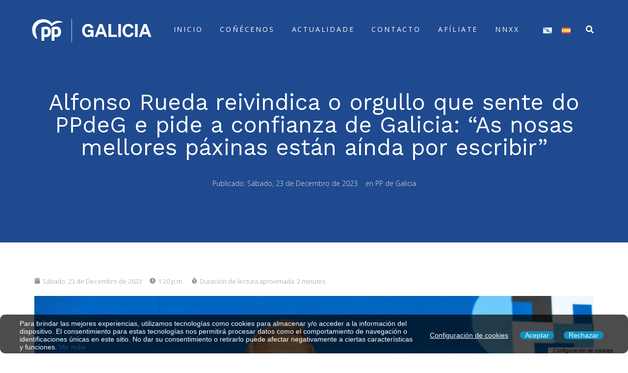

--- FILE ---
content_type: text/html; charset=UTF-8
request_url: https://ppdegalicia.com/alfonso-rueda-reivindica-o-orgullo-que-sente-do-ppdeg-e-pide-a-confianza-de-galicia-as-nosas-mellores-paxinas-estan-ainda-por-escribir/
body_size: 56534
content:
<!DOCTYPE html><html lang="gl-ES"><head >	<meta charset="UTF-8" />
	<meta name="viewport" content="width=device-width, initial-scale=1" />
	<meta name='robots' content='index, follow, max-image-preview:large, max-snippet:-1, max-video-preview:-1' />
	<style>img:is([sizes="auto" i], [sizes^="auto," i]) { contain-intrinsic-size: 3000px 1500px }</style>
	<link rel="alternate" hreflang="gl" href="https://ppdegalicia.com/alfonso-rueda-reivindica-o-orgullo-que-sente-do-ppdeg-e-pide-a-confianza-de-galicia-as-nosas-mellores-paxinas-estan-ainda-por-escribir/" />
<link rel="alternate" hreflang="es" href="https://ppdegalicia.com/es/alfonso-rueda-reivindica-o-orgullo-que-sente-do-ppdeg-e-pide-a-confianza-de-galicia-as-nosas-mellores-paxinas-estan-ainda-por-escribir/" />
<link rel="alternate" hreflang="x-default" href="https://ppdegalicia.com/alfonso-rueda-reivindica-o-orgullo-que-sente-do-ppdeg-e-pide-a-confianza-de-galicia-as-nosas-mellores-paxinas-estan-ainda-por-escribir/" />

	<!-- This site is optimized with the Yoast SEO plugin v24.4 - https://yoast.com/wordpress/plugins/seo/ -->
	<title>Alfonso Rueda reivindica o orgullo que sente do PPdeG e pide a confianza de Galicia: “As nosas mellores páxinas están aínda por escribir” - PP de Galicia</title>
	<link rel="canonical" href="https://ppdegalicia.com/alfonso-rueda-reivindica-o-orgullo-que-sente-do-ppdeg-e-pide-a-confianza-de-galicia-as-nosas-mellores-paxinas-estan-ainda-por-escribir/" />
	<meta property="og:locale" content="gl_ES" />
	<meta property="og:type" content="article" />
	<meta property="og:title" content="Alfonso Rueda reivindica o orgullo que sente do PPdeG e pide a confianza de Galicia: “As nosas mellores páxinas están aínda por escribir” - PP de Galicia" />
	<meta property="og:description" content="O presidente do PPdeG, Alfonso Rueda, pediu hoxe a confianza dos seus desde a humildade e asumindo a responsabilidade de ser “a parte máis visible dun gran equipo”, reivindicando así o orgullo que sente do seu partido: “As mellores páxinas de Galicia están aínda por escribir”. O líder dos populares galegos fixo un chamamento a [&hellip;]" />
	<meta property="og:url" content="https://ppdegalicia.com/alfonso-rueda-reivindica-o-orgullo-que-sente-do-ppdeg-e-pide-a-confianza-de-galicia-as-nosas-mellores-paxinas-estan-ainda-por-escribir/" />
	<meta property="og:site_name" content="PP de Galicia" />
	<meta property="article:publisher" content="https://www.instagram.com/ppdegalicia/" />
	<meta property="article:published_time" content="2023-12-23T11:20:14+00:00" />
	<meta property="og:image" content="https://ppdegalicia.com/wp-content/uploads/2023/12/b7c70e2ee6917c2fecff8212bb6fcf20-scaled.jpg" />
	<meta property="og:image:width" content="2560" />
	<meta property="og:image:height" content="1707" />
	<meta property="og:image:type" content="image/jpeg" />
	<meta name="author" content="ppdegaliciaredes" />
	<meta name="twitter:card" content="summary_large_image" />
	<meta name="twitter:creator" content="@ppdegalicia" />
	<meta name="twitter:site" content="@ppdegalicia" />
	<meta name="twitter:label1" content="Escrito por" />
	<meta name="twitter:data1" content="ppdegaliciaredes" />
	<meta name="twitter:label2" content="Tempo de lectura" />
	<meta name="twitter:data2" content="2 minutos" />
	<script type="application/ld+json" class="yoast-schema-graph">{"@context":"https://schema.org","@graph":[{"@type":"Article","@id":"https://ppdegalicia.com/alfonso-rueda-reivindica-o-orgullo-que-sente-do-ppdeg-e-pide-a-confianza-de-galicia-as-nosas-mellores-paxinas-estan-ainda-por-escribir/#article","isPartOf":{"@id":"https://ppdegalicia.com/alfonso-rueda-reivindica-o-orgullo-que-sente-do-ppdeg-e-pide-a-confianza-de-galicia-as-nosas-mellores-paxinas-estan-ainda-por-escribir/"},"author":{"name":"ppdegaliciaredes","@id":"https://ppdegalicia.com/#/schema/person/5b822c6f59e872ebdd1142f307dbcb59"},"headline":"Alfonso Rueda reivindica o orgullo que sente do PPdeG e pide a confianza de Galicia: “As nosas mellores páxinas están aínda por escribir”","datePublished":"2023-12-23T11:20:14+00:00","mainEntityOfPage":{"@id":"https://ppdegalicia.com/alfonso-rueda-reivindica-o-orgullo-que-sente-do-ppdeg-e-pide-a-confianza-de-galicia-as-nosas-mellores-paxinas-estan-ainda-por-escribir/"},"wordCount":506,"commentCount":0,"publisher":{"@id":"https://ppdegalicia.com/#organization"},"image":{"@id":"https://ppdegalicia.com/alfonso-rueda-reivindica-o-orgullo-que-sente-do-ppdeg-e-pide-a-confianza-de-galicia-as-nosas-mellores-paxinas-estan-ainda-por-escribir/#primaryimage"},"thumbnailUrl":"https://ppdegalicia.com/wp-content/uploads/2023/12/b7c70e2ee6917c2fecff8212bb6fcf20-scaled.jpg","articleSection":["PP de Galicia"],"inLanguage":"gl-ES","potentialAction":[{"@type":"CommentAction","name":"Comment","target":["https://ppdegalicia.com/alfonso-rueda-reivindica-o-orgullo-que-sente-do-ppdeg-e-pide-a-confianza-de-galicia-as-nosas-mellores-paxinas-estan-ainda-por-escribir/#respond"]}]},{"@type":"WebPage","@id":"https://ppdegalicia.com/alfonso-rueda-reivindica-o-orgullo-que-sente-do-ppdeg-e-pide-a-confianza-de-galicia-as-nosas-mellores-paxinas-estan-ainda-por-escribir/","url":"https://ppdegalicia.com/alfonso-rueda-reivindica-o-orgullo-que-sente-do-ppdeg-e-pide-a-confianza-de-galicia-as-nosas-mellores-paxinas-estan-ainda-por-escribir/","name":"Alfonso Rueda reivindica o orgullo que sente do PPdeG e pide a confianza de Galicia: “As nosas mellores páxinas están aínda por escribir” - PP de Galicia","isPartOf":{"@id":"https://ppdegalicia.com/#website"},"primaryImageOfPage":{"@id":"https://ppdegalicia.com/alfonso-rueda-reivindica-o-orgullo-que-sente-do-ppdeg-e-pide-a-confianza-de-galicia-as-nosas-mellores-paxinas-estan-ainda-por-escribir/#primaryimage"},"image":{"@id":"https://ppdegalicia.com/alfonso-rueda-reivindica-o-orgullo-que-sente-do-ppdeg-e-pide-a-confianza-de-galicia-as-nosas-mellores-paxinas-estan-ainda-por-escribir/#primaryimage"},"thumbnailUrl":"https://ppdegalicia.com/wp-content/uploads/2023/12/b7c70e2ee6917c2fecff8212bb6fcf20-scaled.jpg","datePublished":"2023-12-23T11:20:14+00:00","breadcrumb":{"@id":"https://ppdegalicia.com/alfonso-rueda-reivindica-o-orgullo-que-sente-do-ppdeg-e-pide-a-confianza-de-galicia-as-nosas-mellores-paxinas-estan-ainda-por-escribir/#breadcrumb"},"inLanguage":"gl-ES","potentialAction":[{"@type":"ReadAction","target":["https://ppdegalicia.com/alfonso-rueda-reivindica-o-orgullo-que-sente-do-ppdeg-e-pide-a-confianza-de-galicia-as-nosas-mellores-paxinas-estan-ainda-por-escribir/"]}]},{"@type":"ImageObject","inLanguage":"gl-ES","@id":"https://ppdegalicia.com/alfonso-rueda-reivindica-o-orgullo-que-sente-do-ppdeg-e-pide-a-confianza-de-galicia-as-nosas-mellores-paxinas-estan-ainda-por-escribir/#primaryimage","url":"https://ppdegalicia.com/wp-content/uploads/2023/12/b7c70e2ee6917c2fecff8212bb6fcf20-scaled.jpg","contentUrl":"https://ppdegalicia.com/wp-content/uploads/2023/12/b7c70e2ee6917c2fecff8212bb6fcf20-scaled.jpg","width":2560,"height":1707},{"@type":"BreadcrumbList","@id":"https://ppdegalicia.com/alfonso-rueda-reivindica-o-orgullo-que-sente-do-ppdeg-e-pide-a-confianza-de-galicia-as-nosas-mellores-paxinas-estan-ainda-por-escribir/#breadcrumb","itemListElement":[{"@type":"ListItem","position":1,"name":"Portada","item":"https://ppdegalicia.com/"},{"@type":"ListItem","position":2,"name":"Alfonso Rueda reivindica o orgullo que sente do PPdeG e pide a confianza de Galicia: “As nosas mellores páxinas están aínda por escribir”"}]},{"@type":"WebSite","@id":"https://ppdegalicia.com/#website","url":"https://ppdegalicia.com/","name":"Partido Popular de Galicia","description":"Partido Popular de Galicia","publisher":{"@id":"https://ppdegalicia.com/#organization"},"alternateName":"PP de Galicia","potentialAction":[{"@type":"SearchAction","target":{"@type":"EntryPoint","urlTemplate":"https://ppdegalicia.com/?s={search_term_string}"},"query-input":{"@type":"PropertyValueSpecification","valueRequired":true,"valueName":"search_term_string"}}],"inLanguage":"gl-ES"},{"@type":"Organization","@id":"https://ppdegalicia.com/#organization","name":"Partido Popular de Galicia","alternateName":"PP de Galicia","url":"https://ppdegalicia.com/","logo":{"@type":"ImageObject","inLanguage":"gl-ES","@id":"https://ppdegalicia.com/#/schema/logo/image/","url":"https://ppdegalicia.com/wp-content/uploads/2023/04/logoPP512.png","contentUrl":"https://ppdegalicia.com/wp-content/uploads/2023/04/logoPP512.png","width":512,"height":512,"caption":"Partido Popular de Galicia"},"image":{"@id":"https://ppdegalicia.com/#/schema/logo/image/"},"sameAs":["https://www.instagram.com/ppdegalicia/","https://x.com/ppdegalicia","https://www.tiktok.com/@ppdegalicia","https://www.youtube.com/user/ppdegalicia"]},{"@type":"Person","@id":"https://ppdegalicia.com/#/schema/person/5b822c6f59e872ebdd1142f307dbcb59","name":"ppdegaliciaredes","image":{"@type":"ImageObject","inLanguage":"gl-ES","@id":"https://ppdegalicia.com/#/schema/person/image/","url":"https://secure.gravatar.com/avatar/aa5370664d4224479bfd3cdc47a7d348?s=96&d=mm&r=g","contentUrl":"https://secure.gravatar.com/avatar/aa5370664d4224479bfd3cdc47a7d348?s=96&d=mm&r=g","caption":"ppdegaliciaredes"},"url":"https://ppdegalicia.com/author/ppdegaliciaredes/"}]}</script>
	<!-- / Yoast SEO plugin. -->


<link rel="alternate" type="application/rss+xml" title="PP de Galicia &raquo; Feed" href="https://ppdegalicia.com/feed/" />
<link rel="alternate" type="application/rss+xml" title="PP de Galicia &raquo; Feed de comentarios" href="https://ppdegalicia.com/comments/feed/" />
<link rel="alternate" type="application/rss+xml" title="PP de Galicia &raquo; Alfonso Rueda reivindica o orgullo que sente do PPdeG e pide a confianza de Galicia: “As nosas mellores páxinas están aínda por escribir” Feed de comentarios" href="https://ppdegalicia.com/alfonso-rueda-reivindica-o-orgullo-que-sente-do-ppdeg-e-pide-a-confianza-de-galicia-as-nosas-mellores-paxinas-estan-ainda-por-escribir/feed/" />
<script type="text/javascript">
/* <![CDATA[ */
window._wpemojiSettings = {"baseUrl":"https:\/\/s.w.org\/images\/core\/emoji\/15.0.3\/72x72\/","ext":".png","svgUrl":"https:\/\/s.w.org\/images\/core\/emoji\/15.0.3\/svg\/","svgExt":".svg","source":{"concatemoji":"https:\/\/ppdegalicia.com\/wp-includes\/js\/wp-emoji-release.min.js?ver=6.7.4"}};
/*! This file is auto-generated */
!function(i,n){var o,s,e;function c(e){try{var t={supportTests:e,timestamp:(new Date).valueOf()};sessionStorage.setItem(o,JSON.stringify(t))}catch(e){}}function p(e,t,n){e.clearRect(0,0,e.canvas.width,e.canvas.height),e.fillText(t,0,0);var t=new Uint32Array(e.getImageData(0,0,e.canvas.width,e.canvas.height).data),r=(e.clearRect(0,0,e.canvas.width,e.canvas.height),e.fillText(n,0,0),new Uint32Array(e.getImageData(0,0,e.canvas.width,e.canvas.height).data));return t.every(function(e,t){return e===r[t]})}function u(e,t,n){switch(t){case"flag":return n(e,"\ud83c\udff3\ufe0f\u200d\u26a7\ufe0f","\ud83c\udff3\ufe0f\u200b\u26a7\ufe0f")?!1:!n(e,"\ud83c\uddfa\ud83c\uddf3","\ud83c\uddfa\u200b\ud83c\uddf3")&&!n(e,"\ud83c\udff4\udb40\udc67\udb40\udc62\udb40\udc65\udb40\udc6e\udb40\udc67\udb40\udc7f","\ud83c\udff4\u200b\udb40\udc67\u200b\udb40\udc62\u200b\udb40\udc65\u200b\udb40\udc6e\u200b\udb40\udc67\u200b\udb40\udc7f");case"emoji":return!n(e,"\ud83d\udc26\u200d\u2b1b","\ud83d\udc26\u200b\u2b1b")}return!1}function f(e,t,n){var r="undefined"!=typeof WorkerGlobalScope&&self instanceof WorkerGlobalScope?new OffscreenCanvas(300,150):i.createElement("canvas"),a=r.getContext("2d",{willReadFrequently:!0}),o=(a.textBaseline="top",a.font="600 32px Arial",{});return e.forEach(function(e){o[e]=t(a,e,n)}),o}function t(e){var t=i.createElement("script");t.src=e,t.defer=!0,i.head.appendChild(t)}"undefined"!=typeof Promise&&(o="wpEmojiSettingsSupports",s=["flag","emoji"],n.supports={everything:!0,everythingExceptFlag:!0},e=new Promise(function(e){i.addEventListener("DOMContentLoaded",e,{once:!0})}),new Promise(function(t){var n=function(){try{var e=JSON.parse(sessionStorage.getItem(o));if("object"==typeof e&&"number"==typeof e.timestamp&&(new Date).valueOf()<e.timestamp+604800&&"object"==typeof e.supportTests)return e.supportTests}catch(e){}return null}();if(!n){if("undefined"!=typeof Worker&&"undefined"!=typeof OffscreenCanvas&&"undefined"!=typeof URL&&URL.createObjectURL&&"undefined"!=typeof Blob)try{var e="postMessage("+f.toString()+"("+[JSON.stringify(s),u.toString(),p.toString()].join(",")+"));",r=new Blob([e],{type:"text/javascript"}),a=new Worker(URL.createObjectURL(r),{name:"wpTestEmojiSupports"});return void(a.onmessage=function(e){c(n=e.data),a.terminate(),t(n)})}catch(e){}c(n=f(s,u,p))}t(n)}).then(function(e){for(var t in e)n.supports[t]=e[t],n.supports.everything=n.supports.everything&&n.supports[t],"flag"!==t&&(n.supports.everythingExceptFlag=n.supports.everythingExceptFlag&&n.supports[t]);n.supports.everythingExceptFlag=n.supports.everythingExceptFlag&&!n.supports.flag,n.DOMReady=!1,n.readyCallback=function(){n.DOMReady=!0}}).then(function(){return e}).then(function(){var e;n.supports.everything||(n.readyCallback(),(e=n.source||{}).concatemoji?t(e.concatemoji):e.wpemoji&&e.twemoji&&(t(e.twemoji),t(e.wpemoji)))}))}((window,document),window._wpemojiSettings);
/* ]]> */
</script>
<link rel='stylesheet' id='jupiterx-child-css' href='https://ppdegalicia.com/wp-content/themes/jupiterx-child/assets/css/style.css?ver=6.7.4' type='text/css' media='all' />
<style id='wp-emoji-styles-inline-css' type='text/css'>

	img.wp-smiley, img.emoji {
		display: inline !important;
		border: none !important;
		box-shadow: none !important;
		height: 1em !important;
		width: 1em !important;
		margin: 0 0.07em !important;
		vertical-align: -0.1em !important;
		background: none !important;
		padding: 0 !important;
	}
</style>
<link rel='stylesheet' id='wp-block-library-css' href='https://ppdegalicia.com/wp-includes/css/dist/block-library/style.min.css?ver=6.7.4' type='text/css' media='all' />
<style id='wp-block-library-theme-inline-css' type='text/css'>
.wp-block-audio :where(figcaption){color:#555;font-size:13px;text-align:center}.is-dark-theme .wp-block-audio :where(figcaption){color:#ffffffa6}.wp-block-audio{margin:0 0 1em}.wp-block-code{border:1px solid #ccc;border-radius:4px;font-family:Menlo,Consolas,monaco,monospace;padding:.8em 1em}.wp-block-embed :where(figcaption){color:#555;font-size:13px;text-align:center}.is-dark-theme .wp-block-embed :where(figcaption){color:#ffffffa6}.wp-block-embed{margin:0 0 1em}.blocks-gallery-caption{color:#555;font-size:13px;text-align:center}.is-dark-theme .blocks-gallery-caption{color:#ffffffa6}:root :where(.wp-block-image figcaption){color:#555;font-size:13px;text-align:center}.is-dark-theme :root :where(.wp-block-image figcaption){color:#ffffffa6}.wp-block-image{margin:0 0 1em}.wp-block-pullquote{border-bottom:4px solid;border-top:4px solid;color:currentColor;margin-bottom:1.75em}.wp-block-pullquote cite,.wp-block-pullquote footer,.wp-block-pullquote__citation{color:currentColor;font-size:.8125em;font-style:normal;text-transform:uppercase}.wp-block-quote{border-left:.25em solid;margin:0 0 1.75em;padding-left:1em}.wp-block-quote cite,.wp-block-quote footer{color:currentColor;font-size:.8125em;font-style:normal;position:relative}.wp-block-quote:where(.has-text-align-right){border-left:none;border-right:.25em solid;padding-left:0;padding-right:1em}.wp-block-quote:where(.has-text-align-center){border:none;padding-left:0}.wp-block-quote.is-large,.wp-block-quote.is-style-large,.wp-block-quote:where(.is-style-plain){border:none}.wp-block-search .wp-block-search__label{font-weight:700}.wp-block-search__button{border:1px solid #ccc;padding:.375em .625em}:where(.wp-block-group.has-background){padding:1.25em 2.375em}.wp-block-separator.has-css-opacity{opacity:.4}.wp-block-separator{border:none;border-bottom:2px solid;margin-left:auto;margin-right:auto}.wp-block-separator.has-alpha-channel-opacity{opacity:1}.wp-block-separator:not(.is-style-wide):not(.is-style-dots){width:100px}.wp-block-separator.has-background:not(.is-style-dots){border-bottom:none;height:1px}.wp-block-separator.has-background:not(.is-style-wide):not(.is-style-dots){height:2px}.wp-block-table{margin:0 0 1em}.wp-block-table td,.wp-block-table th{word-break:normal}.wp-block-table :where(figcaption){color:#555;font-size:13px;text-align:center}.is-dark-theme .wp-block-table :where(figcaption){color:#ffffffa6}.wp-block-video :where(figcaption){color:#555;font-size:13px;text-align:center}.is-dark-theme .wp-block-video :where(figcaption){color:#ffffffa6}.wp-block-video{margin:0 0 1em}:root :where(.wp-block-template-part.has-background){margin-bottom:0;margin-top:0;padding:1.25em 2.375em}
</style>
<style id='classic-theme-styles-inline-css' type='text/css'>
/*! This file is auto-generated */
.wp-block-button__link{color:#fff;background-color:#32373c;border-radius:9999px;box-shadow:none;text-decoration:none;padding:calc(.667em + 2px) calc(1.333em + 2px);font-size:1.125em}.wp-block-file__button{background:#32373c;color:#fff;text-decoration:none}
</style>
<style id='global-styles-inline-css' type='text/css'>
:root{--wp--preset--aspect-ratio--square: 1;--wp--preset--aspect-ratio--4-3: 4/3;--wp--preset--aspect-ratio--3-4: 3/4;--wp--preset--aspect-ratio--3-2: 3/2;--wp--preset--aspect-ratio--2-3: 2/3;--wp--preset--aspect-ratio--16-9: 16/9;--wp--preset--aspect-ratio--9-16: 9/16;--wp--preset--color--black: #000000;--wp--preset--color--cyan-bluish-gray: #abb8c3;--wp--preset--color--white: #ffffff;--wp--preset--color--pale-pink: #f78da7;--wp--preset--color--vivid-red: #cf2e2e;--wp--preset--color--luminous-vivid-orange: #ff6900;--wp--preset--color--luminous-vivid-amber: #fcb900;--wp--preset--color--light-green-cyan: #7bdcb5;--wp--preset--color--vivid-green-cyan: #00d084;--wp--preset--color--pale-cyan-blue: #8ed1fc;--wp--preset--color--vivid-cyan-blue: #0693e3;--wp--preset--color--vivid-purple: #9b51e0;--wp--preset--gradient--vivid-cyan-blue-to-vivid-purple: linear-gradient(135deg,rgba(6,147,227,1) 0%,rgb(155,81,224) 100%);--wp--preset--gradient--light-green-cyan-to-vivid-green-cyan: linear-gradient(135deg,rgb(122,220,180) 0%,rgb(0,208,130) 100%);--wp--preset--gradient--luminous-vivid-amber-to-luminous-vivid-orange: linear-gradient(135deg,rgba(252,185,0,1) 0%,rgba(255,105,0,1) 100%);--wp--preset--gradient--luminous-vivid-orange-to-vivid-red: linear-gradient(135deg,rgba(255,105,0,1) 0%,rgb(207,46,46) 100%);--wp--preset--gradient--very-light-gray-to-cyan-bluish-gray: linear-gradient(135deg,rgb(238,238,238) 0%,rgb(169,184,195) 100%);--wp--preset--gradient--cool-to-warm-spectrum: linear-gradient(135deg,rgb(74,234,220) 0%,rgb(151,120,209) 20%,rgb(207,42,186) 40%,rgb(238,44,130) 60%,rgb(251,105,98) 80%,rgb(254,248,76) 100%);--wp--preset--gradient--blush-light-purple: linear-gradient(135deg,rgb(255,206,236) 0%,rgb(152,150,240) 100%);--wp--preset--gradient--blush-bordeaux: linear-gradient(135deg,rgb(254,205,165) 0%,rgb(254,45,45) 50%,rgb(107,0,62) 100%);--wp--preset--gradient--luminous-dusk: linear-gradient(135deg,rgb(255,203,112) 0%,rgb(199,81,192) 50%,rgb(65,88,208) 100%);--wp--preset--gradient--pale-ocean: linear-gradient(135deg,rgb(255,245,203) 0%,rgb(182,227,212) 50%,rgb(51,167,181) 100%);--wp--preset--gradient--electric-grass: linear-gradient(135deg,rgb(202,248,128) 0%,rgb(113,206,126) 100%);--wp--preset--gradient--midnight: linear-gradient(135deg,rgb(2,3,129) 0%,rgb(40,116,252) 100%);--wp--preset--font-size--small: 13px;--wp--preset--font-size--medium: 20px;--wp--preset--font-size--large: 36px;--wp--preset--font-size--x-large: 42px;--wp--preset--spacing--20: 0.44rem;--wp--preset--spacing--30: 0.67rem;--wp--preset--spacing--40: 1rem;--wp--preset--spacing--50: 1.5rem;--wp--preset--spacing--60: 2.25rem;--wp--preset--spacing--70: 3.38rem;--wp--preset--spacing--80: 5.06rem;--wp--preset--shadow--natural: 6px 6px 9px rgba(0, 0, 0, 0.2);--wp--preset--shadow--deep: 12px 12px 50px rgba(0, 0, 0, 0.4);--wp--preset--shadow--sharp: 6px 6px 0px rgba(0, 0, 0, 0.2);--wp--preset--shadow--outlined: 6px 6px 0px -3px rgba(255, 255, 255, 1), 6px 6px rgba(0, 0, 0, 1);--wp--preset--shadow--crisp: 6px 6px 0px rgba(0, 0, 0, 1);}:where(.is-layout-flex){gap: 0.5em;}:where(.is-layout-grid){gap: 0.5em;}body .is-layout-flex{display: flex;}.is-layout-flex{flex-wrap: wrap;align-items: center;}.is-layout-flex > :is(*, div){margin: 0;}body .is-layout-grid{display: grid;}.is-layout-grid > :is(*, div){margin: 0;}:where(.wp-block-columns.is-layout-flex){gap: 2em;}:where(.wp-block-columns.is-layout-grid){gap: 2em;}:where(.wp-block-post-template.is-layout-flex){gap: 1.25em;}:where(.wp-block-post-template.is-layout-grid){gap: 1.25em;}.has-black-color{color: var(--wp--preset--color--black) !important;}.has-cyan-bluish-gray-color{color: var(--wp--preset--color--cyan-bluish-gray) !important;}.has-white-color{color: var(--wp--preset--color--white) !important;}.has-pale-pink-color{color: var(--wp--preset--color--pale-pink) !important;}.has-vivid-red-color{color: var(--wp--preset--color--vivid-red) !important;}.has-luminous-vivid-orange-color{color: var(--wp--preset--color--luminous-vivid-orange) !important;}.has-luminous-vivid-amber-color{color: var(--wp--preset--color--luminous-vivid-amber) !important;}.has-light-green-cyan-color{color: var(--wp--preset--color--light-green-cyan) !important;}.has-vivid-green-cyan-color{color: var(--wp--preset--color--vivid-green-cyan) !important;}.has-pale-cyan-blue-color{color: var(--wp--preset--color--pale-cyan-blue) !important;}.has-vivid-cyan-blue-color{color: var(--wp--preset--color--vivid-cyan-blue) !important;}.has-vivid-purple-color{color: var(--wp--preset--color--vivid-purple) !important;}.has-black-background-color{background-color: var(--wp--preset--color--black) !important;}.has-cyan-bluish-gray-background-color{background-color: var(--wp--preset--color--cyan-bluish-gray) !important;}.has-white-background-color{background-color: var(--wp--preset--color--white) !important;}.has-pale-pink-background-color{background-color: var(--wp--preset--color--pale-pink) !important;}.has-vivid-red-background-color{background-color: var(--wp--preset--color--vivid-red) !important;}.has-luminous-vivid-orange-background-color{background-color: var(--wp--preset--color--luminous-vivid-orange) !important;}.has-luminous-vivid-amber-background-color{background-color: var(--wp--preset--color--luminous-vivid-amber) !important;}.has-light-green-cyan-background-color{background-color: var(--wp--preset--color--light-green-cyan) !important;}.has-vivid-green-cyan-background-color{background-color: var(--wp--preset--color--vivid-green-cyan) !important;}.has-pale-cyan-blue-background-color{background-color: var(--wp--preset--color--pale-cyan-blue) !important;}.has-vivid-cyan-blue-background-color{background-color: var(--wp--preset--color--vivid-cyan-blue) !important;}.has-vivid-purple-background-color{background-color: var(--wp--preset--color--vivid-purple) !important;}.has-black-border-color{border-color: var(--wp--preset--color--black) !important;}.has-cyan-bluish-gray-border-color{border-color: var(--wp--preset--color--cyan-bluish-gray) !important;}.has-white-border-color{border-color: var(--wp--preset--color--white) !important;}.has-pale-pink-border-color{border-color: var(--wp--preset--color--pale-pink) !important;}.has-vivid-red-border-color{border-color: var(--wp--preset--color--vivid-red) !important;}.has-luminous-vivid-orange-border-color{border-color: var(--wp--preset--color--luminous-vivid-orange) !important;}.has-luminous-vivid-amber-border-color{border-color: var(--wp--preset--color--luminous-vivid-amber) !important;}.has-light-green-cyan-border-color{border-color: var(--wp--preset--color--light-green-cyan) !important;}.has-vivid-green-cyan-border-color{border-color: var(--wp--preset--color--vivid-green-cyan) !important;}.has-pale-cyan-blue-border-color{border-color: var(--wp--preset--color--pale-cyan-blue) !important;}.has-vivid-cyan-blue-border-color{border-color: var(--wp--preset--color--vivid-cyan-blue) !important;}.has-vivid-purple-border-color{border-color: var(--wp--preset--color--vivid-purple) !important;}.has-vivid-cyan-blue-to-vivid-purple-gradient-background{background: var(--wp--preset--gradient--vivid-cyan-blue-to-vivid-purple) !important;}.has-light-green-cyan-to-vivid-green-cyan-gradient-background{background: var(--wp--preset--gradient--light-green-cyan-to-vivid-green-cyan) !important;}.has-luminous-vivid-amber-to-luminous-vivid-orange-gradient-background{background: var(--wp--preset--gradient--luminous-vivid-amber-to-luminous-vivid-orange) !important;}.has-luminous-vivid-orange-to-vivid-red-gradient-background{background: var(--wp--preset--gradient--luminous-vivid-orange-to-vivid-red) !important;}.has-very-light-gray-to-cyan-bluish-gray-gradient-background{background: var(--wp--preset--gradient--very-light-gray-to-cyan-bluish-gray) !important;}.has-cool-to-warm-spectrum-gradient-background{background: var(--wp--preset--gradient--cool-to-warm-spectrum) !important;}.has-blush-light-purple-gradient-background{background: var(--wp--preset--gradient--blush-light-purple) !important;}.has-blush-bordeaux-gradient-background{background: var(--wp--preset--gradient--blush-bordeaux) !important;}.has-luminous-dusk-gradient-background{background: var(--wp--preset--gradient--luminous-dusk) !important;}.has-pale-ocean-gradient-background{background: var(--wp--preset--gradient--pale-ocean) !important;}.has-electric-grass-gradient-background{background: var(--wp--preset--gradient--electric-grass) !important;}.has-midnight-gradient-background{background: var(--wp--preset--gradient--midnight) !important;}.has-small-font-size{font-size: var(--wp--preset--font-size--small) !important;}.has-medium-font-size{font-size: var(--wp--preset--font-size--medium) !important;}.has-large-font-size{font-size: var(--wp--preset--font-size--large) !important;}.has-x-large-font-size{font-size: var(--wp--preset--font-size--x-large) !important;}
:where(.wp-block-post-template.is-layout-flex){gap: 1.25em;}:where(.wp-block-post-template.is-layout-grid){gap: 1.25em;}
:where(.wp-block-columns.is-layout-flex){gap: 2em;}:where(.wp-block-columns.is-layout-grid){gap: 2em;}
:root :where(.wp-block-pullquote){font-size: 1.5em;line-height: 1.6;}
</style>
<link rel='stylesheet' id='wpml-legacy-horizontal-list-0-css' href='https://ppdegalicia.com/wp-content/plugins/sitepress-multilingual-cms/templates/language-switchers/legacy-list-horizontal/style.min.css?ver=1' type='text/css' media='all' />
<link rel='stylesheet' id='eu-cookies-bar-icons-css' href='https://ppdegalicia.com/wp-content/plugins/eu-cookies-bar/css/eu-cookies-bar-icons.css?ver=1.0.17' type='text/css' media='all' />
<link rel='stylesheet' id='eu-cookies-bar-style-css' href='https://ppdegalicia.com/wp-content/plugins/eu-cookies-bar/css/eu-cookies-bar.css?ver=1.0.17' type='text/css' media='all' />
<style id='eu-cookies-bar-style-inline-css' type='text/css'>
.eu-cookies-bar-cookies-bar-wrap{font-size:14px;color:#ffffff;border-radius:10px;background:rgba(0,0,0,0.7);}.eu-cookies-bar-cookies-bar-button-accept{color:#ffffff;background:#0d92c3;border-radius:10px;}.eu-cookies-bar-cookies-bar-button-decline{color:#ffffff;background:#0d92c3;border-radius:10px;}.eu-cookies-bar-cookies-bar-settings-header{color:#ffffff;background:#249fd0;}.eu-cookies-bar-cookies-bar-settings-save-button{color:#ffffff;background:#249fd0;}.eu-cookies-bar-tick::before {
  content: none;
}
</style>
<link rel='stylesheet' id='jupiterx-popups-animation-css' href='https://ppdegalicia.com/wp-content/plugins/jupiterx-core/includes/extensions/raven/assets/lib/animate/animate.min.css?ver=4.8.8' type='text/css' media='all' />
<link rel='stylesheet' id='jupiterx-css' href='https://ppdegalicia.com/wp-content/uploads/jupiterx/compiler/jupiterx/6120be9.css?ver=4.8.8' type='text/css' media='all' />
<link rel='stylesheet' id='dflip-style-css' href='https://ppdegalicia.com/wp-content/plugins/3d-flipbook-dflip-lite/assets/css/dflip.min.css?ver=2.3.57' type='text/css' media='all' />
<link rel='stylesheet' id='jupiterx-elements-dynamic-styles-css' href='https://ppdegalicia.com/wp-content/uploads/jupiterx/compiler/jupiterx-elements-dynamic-styles/701dca3.css?ver=4.8.8' type='text/css' media='all' />
<style id='akismet-widget-style-inline-css' type='text/css'>

			.a-stats {
				--akismet-color-mid-green: #357b49;
				--akismet-color-white: #fff;
				--akismet-color-light-grey: #f6f7f7;

				max-width: 350px;
				width: auto;
			}

			.a-stats * {
				all: unset;
				box-sizing: border-box;
			}

			.a-stats strong {
				font-weight: 600;
			}

			.a-stats a.a-stats__link,
			.a-stats a.a-stats__link:visited,
			.a-stats a.a-stats__link:active {
				background: var(--akismet-color-mid-green);
				border: none;
				box-shadow: none;
				border-radius: 8px;
				color: var(--akismet-color-white);
				cursor: pointer;
				display: block;
				font-family: -apple-system, BlinkMacSystemFont, 'Segoe UI', 'Roboto', 'Oxygen-Sans', 'Ubuntu', 'Cantarell', 'Helvetica Neue', sans-serif;
				font-weight: 500;
				padding: 12px;
				text-align: center;
				text-decoration: none;
				transition: all 0.2s ease;
			}

			/* Extra specificity to deal with TwentyTwentyOne focus style */
			.widget .a-stats a.a-stats__link:focus {
				background: var(--akismet-color-mid-green);
				color: var(--akismet-color-white);
				text-decoration: none;
			}

			.a-stats a.a-stats__link:hover {
				filter: brightness(110%);
				box-shadow: 0 4px 12px rgba(0, 0, 0, 0.06), 0 0 2px rgba(0, 0, 0, 0.16);
			}

			.a-stats .count {
				color: var(--akismet-color-white);
				display: block;
				font-size: 1.5em;
				line-height: 1.4;
				padding: 0 13px;
				white-space: nowrap;
			}
		
</style>
<link rel='stylesheet' id='popup-maker-site-css' href='https://ppdegalicia.com/wp-content/plugins/popup-maker/assets/css/pum-site.min.css?ver=1.20.4' type='text/css' media='all' />
<style id='popup-maker-site-inline-css' type='text/css'>
/* Popup Google Fonts */
@import url('//fonts.googleapis.com/css?family=Work Sans:300,200|Montserrat:100');

/* Popup Theme 689: Light Box */
.pum-theme-689, .pum-theme-lightbox { background-color: rgba( 30, 115, 190, 0.80 ) } 
.pum-theme-689 .pum-container, .pum-theme-lightbox .pum-container { padding: 18px; border-radius: 10px; border: 0px solid #000000; box-shadow: 0px 0px 30px 0px rgba( 2, 2, 2, 1.00 ); background-color: rgba( 255, 255, 255, 1.00 ) } 
.pum-theme-689 .pum-title, .pum-theme-lightbox .pum-title { color: #1f4a8f; text-align: left; text-shadow: 0px 0px 0px rgba( 2, 2, 2, 0.23 ); font-family: Work Sans; font-weight: 300; font-size: 30px; line-height: 24px } 
.pum-theme-689 .pum-content, .pum-theme-lightbox .pum-content { color: #474747; font-family: Work Sans; font-weight: 200 } 
.pum-theme-689 .pum-content + .pum-close, .pum-theme-lightbox .pum-content + .pum-close { position: absolute; height: 26px; width: 26px; left: auto; right: -13px; bottom: auto; top: -13px; padding: 0px; color: #ffffff; font-family: Arial; font-weight: 100; font-size: 24px; line-height: 24px; border: 2px solid #ffffff; border-radius: 26px; box-shadow: 0px 0px 15px 1px rgba( 2, 2, 2, 0.75 ); text-shadow: 0px 0px 0px rgba( 0, 0, 0, 0.23 ); background-color: rgba( 0, 0, 0, 1.00 ) } 

/* Popup Theme 688: Tema por defecto */
.pum-theme-688, .pum-theme-tema-por-defecto { background-color: rgba( 255, 255, 255, 1.00 ) } 
.pum-theme-688 .pum-container, .pum-theme-tema-por-defecto .pum-container { padding: 18px; border-radius: 0px; border: 1px none #000000; box-shadow: 1px 1px 3px 0px rgba( 2, 2, 2, 0.23 ); background-color: rgba( 249, 249, 249, 1.00 ) } 
.pum-theme-688 .pum-title, .pum-theme-tema-por-defecto .pum-title { color: #000000; text-align: left; text-shadow: 0px 0px 0px rgba( 2, 2, 2, 0.23 ); font-family: inherit; font-weight: 400; font-size: 32px; font-style: normal; line-height: 36px } 
.pum-theme-688 .pum-content, .pum-theme-tema-por-defecto .pum-content { color: #8c8c8c; font-family: inherit; font-weight: 400; font-style: inherit } 
.pum-theme-688 .pum-content + .pum-close, .pum-theme-tema-por-defecto .pum-content + .pum-close { position: absolute; height: auto; width: auto; left: auto; right: 0px; bottom: auto; top: 0px; padding: 8px; color: #ffffff; font-family: inherit; font-weight: 400; font-size: 12px; font-style: inherit; line-height: 36px; border: 1px none #ffffff; border-radius: 0px; box-shadow: 1px 1px 3px 0px rgba( 2, 2, 2, 0.23 ); text-shadow: 0px 0px 0px rgba( 0, 0, 0, 0.23 ); background-color: rgba( 0, 183, 205, 1.00 ) } 

/* Popup Theme 690: Azul corporativo */
.pum-theme-690, .pum-theme-enterprise-blue { background-color: rgba( 0, 0, 0, 0.70 ) } 
.pum-theme-690 .pum-container, .pum-theme-enterprise-blue .pum-container { padding: 28px; border-radius: 5px; border: 1px none #000000; box-shadow: 0px 10px 25px 4px rgba( 2, 2, 2, 0.50 ); background-color: rgba( 255, 255, 255, 1.00 ) } 
.pum-theme-690 .pum-title, .pum-theme-enterprise-blue .pum-title { color: #315b7c; text-align: left; text-shadow: 0px 0px 0px rgba( 2, 2, 2, 0.23 ); font-family: inherit; font-weight: 100; font-size: 34px; line-height: 36px } 
.pum-theme-690 .pum-content, .pum-theme-enterprise-blue .pum-content { color: #2d2d2d; font-family: inherit; font-weight: 100 } 
.pum-theme-690 .pum-content + .pum-close, .pum-theme-enterprise-blue .pum-content + .pum-close { position: absolute; height: 28px; width: 28px; left: auto; right: 8px; bottom: auto; top: 8px; padding: 4px; color: #ffffff; font-family: Times New Roman; font-weight: 100; font-size: 20px; line-height: 20px; border: 1px none #ffffff; border-radius: 42px; box-shadow: 0px 0px 0px 0px rgba( 2, 2, 2, 0.23 ); text-shadow: 0px 0px 0px rgba( 0, 0, 0, 0.23 ); background-color: rgba( 49, 91, 124, 1.00 ) } 

/* Popup Theme 691: Hello Box */
.pum-theme-691, .pum-theme-hello-box { background-color: rgba( 0, 0, 0, 0.75 ) } 
.pum-theme-691 .pum-container, .pum-theme-hello-box .pum-container { padding: 30px; border-radius: 80px; border: 14px solid #81d742; box-shadow: 0px 0px 0px 0px rgba( 2, 2, 2, 0.00 ); background-color: rgba( 255, 255, 255, 1.00 ) } 
.pum-theme-691 .pum-title, .pum-theme-hello-box .pum-title { color: #2d2d2d; text-align: left; text-shadow: 0px 0px 0px rgba( 2, 2, 2, 0.23 ); font-family: Montserrat; font-weight: 100; font-size: 32px; line-height: 36px } 
.pum-theme-691 .pum-content, .pum-theme-hello-box .pum-content { color: #2d2d2d; font-family: inherit; font-weight: 100 } 
.pum-theme-691 .pum-content + .pum-close, .pum-theme-hello-box .pum-content + .pum-close { position: absolute; height: auto; width: auto; left: auto; right: -30px; bottom: auto; top: -30px; padding: 0px; color: #2d2d2d; font-family: Times New Roman; font-weight: 100; font-size: 32px; line-height: 28px; border: 1px none #ffffff; border-radius: 28px; box-shadow: 0px 0px 0px 0px rgba( 2, 2, 2, 0.23 ); text-shadow: 0px 0px 0px rgba( 0, 0, 0, 0.23 ); background-color: rgba( 255, 255, 255, 1.00 ) } 

/* Popup Theme 692: Moderno */
.pum-theme-692, .pum-theme-cutting-edge { background-color: rgba( 0, 0, 0, 0.50 ) } 
.pum-theme-692 .pum-container, .pum-theme-cutting-edge .pum-container { padding: 18px; border-radius: 0px; border: 1px none #000000; box-shadow: 0px 10px 25px 0px rgba( 2, 2, 2, 0.50 ); background-color: rgba( 30, 115, 190, 1.00 ) } 
.pum-theme-692 .pum-title, .pum-theme-cutting-edge .pum-title { color: #ffffff; text-align: left; text-shadow: 0px 0px 0px rgba( 2, 2, 2, 0.23 ); font-family: Sans-Serif; font-weight: 100; font-size: 26px; line-height: 28px } 
.pum-theme-692 .pum-content, .pum-theme-cutting-edge .pum-content { color: #ffffff; font-family: inherit; font-weight: 100 } 
.pum-theme-692 .pum-content + .pum-close, .pum-theme-cutting-edge .pum-content + .pum-close { position: absolute; height: 24px; width: 24px; left: auto; right: 0px; bottom: auto; top: 0px; padding: 0px; color: #1e73be; font-family: Times New Roman; font-weight: 100; font-size: 32px; line-height: 24px; border: 1px none #ffffff; border-radius: 0px; box-shadow: -1px 1px 1px 0px rgba( 2, 2, 2, 0.10 ); text-shadow: -1px 1px 1px rgba( 0, 0, 0, 0.10 ); background-color: rgba( 238, 238, 34, 1.00 ) } 

/* Popup Theme 693: Borde enmarcado */
.pum-theme-693, .pum-theme-framed-border { background-color: rgba( 255, 255, 255, 0.50 ) } 
.pum-theme-693 .pum-container, .pum-theme-framed-border .pum-container { padding: 18px; border-radius: 0px; border: 20px outset #dd3333; box-shadow: 1px 1px 3px 0px rgba( 2, 2, 2, 0.97 ) inset; background-color: rgba( 255, 251, 239, 1.00 ) } 
.pum-theme-693 .pum-title, .pum-theme-framed-border .pum-title { color: #000000; text-align: left; text-shadow: 0px 0px 0px rgba( 2, 2, 2, 0.23 ); font-family: inherit; font-weight: 100; font-size: 32px; line-height: 36px } 
.pum-theme-693 .pum-content, .pum-theme-framed-border .pum-content { color: #2d2d2d; font-family: inherit; font-weight: 100 } 
.pum-theme-693 .pum-content + .pum-close, .pum-theme-framed-border .pum-content + .pum-close { position: absolute; height: 20px; width: 20px; left: auto; right: -20px; bottom: auto; top: -20px; padding: 0px; color: #ffffff; font-family: Tahoma; font-weight: 700; font-size: 16px; line-height: 18px; border: 1px none #ffffff; border-radius: 0px; box-shadow: 0px 0px 0px 0px rgba( 2, 2, 2, 0.23 ); text-shadow: 0px 0px 0px rgba( 0, 0, 0, 0.23 ); background-color: rgba( 0, 0, 0, 0.55 ) } 

/* Popup Theme 694: Barra flotante - Azul claro */
.pum-theme-694, .pum-theme-floating-bar { background-color: rgba( 255, 255, 255, 0.00 ) } 
.pum-theme-694 .pum-container, .pum-theme-floating-bar .pum-container { padding: 8px; border-radius: 0px; border: 1px none #000000; box-shadow: 1px 1px 3px 0px rgba( 2, 2, 2, 0.23 ); background-color: rgba( 238, 246, 252, 1.00 ) } 
.pum-theme-694 .pum-title, .pum-theme-floating-bar .pum-title { color: #505050; text-align: left; text-shadow: 0px 0px 0px rgba( 2, 2, 2, 0.23 ); font-family: inherit; font-weight: 400; font-size: 32px; line-height: 36px } 
.pum-theme-694 .pum-content, .pum-theme-floating-bar .pum-content { color: #505050; font-family: inherit; font-weight: 400 } 
.pum-theme-694 .pum-content + .pum-close, .pum-theme-floating-bar .pum-content + .pum-close { position: absolute; height: 18px; width: 18px; left: auto; right: 5px; bottom: auto; top: 50%; padding: 0px; color: #505050; font-family: Sans-Serif; font-weight: 700; font-size: 15px; line-height: 18px; border: 1px solid #505050; border-radius: 15px; box-shadow: 0px 0px 0px 0px rgba( 2, 2, 2, 0.00 ); text-shadow: 0px 0px 0px rgba( 0, 0, 0, 0.00 ); background-color: rgba( 255, 255, 255, 0.00 ); transform: translate(0, -50%) } 

/* Popup Theme 695: Solo contenido - Para usar con maquetadores de páginas o el editor de bloques */
.pum-theme-695, .pum-theme-content-only { background-color: rgba( 0, 0, 0, 0.70 ) } 
.pum-theme-695 .pum-container, .pum-theme-content-only .pum-container { padding: 0px; border-radius: 0px; border: 1px none #000000; box-shadow: 0px 0px 0px 0px rgba( 2, 2, 2, 0.00 ) } 
.pum-theme-695 .pum-title, .pum-theme-content-only .pum-title { color: #000000; text-align: left; text-shadow: 0px 0px 0px rgba( 2, 2, 2, 0.23 ); font-family: inherit; font-weight: 400; font-size: 32px; line-height: 36px } 
.pum-theme-695 .pum-content, .pum-theme-content-only .pum-content { color: #8c8c8c; font-family: inherit; font-weight: 400 } 
.pum-theme-695 .pum-content + .pum-close, .pum-theme-content-only .pum-content + .pum-close { position: absolute; height: 18px; width: 18px; left: auto; right: 7px; bottom: auto; top: 7px; padding: 0px; color: #000000; font-family: inherit; font-weight: 700; font-size: 20px; line-height: 20px; border: 1px none #ffffff; border-radius: 15px; box-shadow: 0px 0px 0px 0px rgba( 2, 2, 2, 0.00 ); text-shadow: 0px 0px 0px rgba( 0, 0, 0, 0.00 ); background-color: rgba( 255, 255, 255, 0.00 ) } 

#pum-724 {z-index: 1999999999}
#pum-63645 {z-index: 1999999999}
#pum-2008 {z-index: 1999999999}
#pum-1873 {z-index: 1999999999}
#pum-738 {z-index: 1999999999}
#pum-63675 {z-index: 1999999999}
#pum-63879 {z-index: 1999999999}
#pum-63577 {z-index: 1999999999}
#pum-797 {z-index: 1999999999}
#pum-744 {z-index: 1999999999}
#pum-63680 {z-index: 1999999999}
#pum-1858 {z-index: 1999999999}
#pum-63669 {z-index: 1999999999}
#pum-769 {z-index: 1999999999}
#pum-732 {z-index: 1999999999}
#pum-734 {z-index: 1999999999}
#pum-785 {z-index: 1999999999}
#pum-697 {z-index: 1999999999}
#pum-63653 {z-index: 1999999999}
#pum-1845 {z-index: 1999999999}
#pum-746 {z-index: 1999999999}
#pum-748 {z-index: 1999999999}
#pum-789 {z-index: 1999999999}
#pum-726 {z-index: 1999999999}
#pum-1853 {z-index: 1999999999}
#pum-63614 {z-index: 1999999999}
#pum-791 {z-index: 1999999999}
#pum-752 {z-index: 1999999999}
#pum-722 {z-index: 1999999999}
#pum-775 {z-index: 1999999999}
#pum-736 {z-index: 1999999999}
#pum-63600 {z-index: 1999999999}
#pum-728 {z-index: 1999999999}
#pum-795 {z-index: 1999999999}
#pum-63592 {z-index: 1999999999}
#pum-1863 {z-index: 1999999999}
#pum-764 {z-index: 1999999999}
#pum-1878 {z-index: 1999999999}
#pum-793 {z-index: 1999999999}
#pum-771 {z-index: 1999999999}
#pum-779 {z-index: 1999999999}
#pum-838 {z-index: 1999999999}
#pum-63369 {z-index: 1999999999}
#pum-1935 {z-index: 1999999999}
#pum-2038 {z-index: 1999999999}
#pum-2026 {z-index: 1999999999}
#pum-2032 {z-index: 1999999999}
#pum-799 {z-index: 1999999999}
#pum-802 {z-index: 1999999999}
#pum-804 {z-index: 1999999999}
#pum-806 {z-index: 1999999999}
#pum-808 {z-index: 1999999999}
#pum-810 {z-index: 1999999999}
#pum-812 {z-index: 1999999999}
#pum-816 {z-index: 1999999999}
#pum-820 {z-index: 1999999999}
#pum-822 {z-index: 1999999999}
#pum-824 {z-index: 1999999999}
#pum-826 {z-index: 1999999999}
#pum-828 {z-index: 1999999999}
#pum-830 {z-index: 1999999999}
#pum-832 {z-index: 1999999999}
#pum-1985 {z-index: 1999999999}
#pum-1929 {z-index: 1999999999}
#pum-1897 {z-index: 1999999999}
#pum-1902 {z-index: 1999999999}
#pum-1907 {z-index: 1999999999}
#pum-1912 {z-index: 1999999999}
#pum-1917 {z-index: 1999999999}
#pum-1923 {z-index: 1999999999}
#pum-1941 {z-index: 1999999999}
#pum-1947 {z-index: 1999999999}
#pum-1949 {z-index: 1999999999}
#pum-1958 {z-index: 1999999999}
#pum-1978 {z-index: 1999999999}
#pum-1980 {z-index: 1999999999}
#pum-1991 {z-index: 1999999999}
#pum-1997 {z-index: 1999999999}
#pum-2003 {z-index: 1999999999}
#pum-2013 {z-index: 1999999999}
#pum-2022 {z-index: 1999999999}
#pum-2024 {z-index: 1999999999}
#pum-2039 {z-index: 1999999999}
#pum-1868 {z-index: 1999999999}
#pum-1840 {z-index: 1999999999}
#pum-1825 {z-index: 1999999999}
#pum-842 {z-index: 1999999999}
#pum-836 {z-index: 1999999999}
#pum-834 {z-index: 1999999999}
#pum-818 {z-index: 1999999999}
#pum-814 {z-index: 1999999999}
#pum-786 {z-index: 1999999999}
#pum-783 {z-index: 1999999999}
#pum-781 {z-index: 1999999999}
#pum-777 {z-index: 1999999999}
#pum-773 {z-index: 1999999999}
#pum-766 {z-index: 1999999999}
#pum-763 {z-index: 1999999999}
#pum-761 {z-index: 1999999999}
#pum-759 {z-index: 1999999999}
#pum-757 {z-index: 1999999999}
#pum-755 {z-index: 1999999999}
#pum-750 {z-index: 1999999999}
#pum-742 {z-index: 1999999999}
#pum-740 {z-index: 1999999999}
#pum-730 {z-index: 1999999999}
#pum-713 {z-index: 1999999999}

</style>
<link rel='stylesheet' id='jet-elements-css' href='https://ppdegalicia.com/wp-content/plugins/jet-elements/assets/css/jet-elements.css?ver=2.6.19' type='text/css' media='all' />
<link rel='stylesheet' id='jet-elements-skin-css' href='https://ppdegalicia.com/wp-content/plugins/jet-elements/assets/css/jet-elements-skin.css?ver=2.6.19' type='text/css' media='all' />
<link rel='stylesheet' id='elementor-frontend-css' href='https://ppdegalicia.com/wp-content/plugins/elementor/assets/css/frontend.min.css?ver=3.27.3' type='text/css' media='all' />
<link rel='stylesheet' id='font-awesome-css' href='https://ppdegalicia.com/wp-content/plugins/elementor/assets/lib/font-awesome/css/font-awesome.min.css?ver=4.7.0' type='text/css' media='all' />
<link rel='stylesheet' id='jupiterx-core-raven-frontend-css' href='https://ppdegalicia.com/wp-content/plugins/jupiterx-core/includes/extensions/raven/assets/css/frontend.min.css?ver=6.7.4' type='text/css' media='all' />
<link rel='stylesheet' id='elementor-post-3-css' href='https://ppdegalicia.com/wp-content/uploads/elementor/css/post-3.css?ver=1739196043' type='text/css' media='all' />
<link rel='stylesheet' id='flatpickr-css' href='https://ppdegalicia.com/wp-content/plugins/elementor/assets/lib/flatpickr/flatpickr.min.css?ver=4.6.13' type='text/css' media='all' />
<link rel='stylesheet' id='elementor-post-144-css' href='https://ppdegalicia.com/wp-content/uploads/elementor/css/post-144.css?ver=1739196044' type='text/css' media='all' />
<link rel='stylesheet' id='elementor-post-132-css' href='https://ppdegalicia.com/wp-content/uploads/elementor/css/post-132.css?ver=1739196044' type='text/css' media='all' />
<link rel='stylesheet' id='google-fonts-1-css' href='https://fonts.googleapis.com/css?family=Roboto%3A100%2C100italic%2C200%2C200italic%2C300%2C300italic%2C400%2C400italic%2C500%2C500italic%2C600%2C600italic%2C700%2C700italic%2C800%2C800italic%2C900%2C900italic%7CRoboto+Slab%3A100%2C100italic%2C200%2C200italic%2C300%2C300italic%2C400%2C400italic%2C500%2C500italic%2C600%2C600italic%2C700%2C700italic%2C800%2C800italic%2C900%2C900italic&#038;display=swap&#038;ver=6.7.4' type='text/css' media='all' />
<link rel="preconnect" href="https://fonts.gstatic.com/" crossorigin><script type="text/javascript" id="wpml-cookie-js-extra">
/* <![CDATA[ */
var wpml_cookies = {"wp-wpml_current_language":{"value":"gl","expires":1,"path":"\/"}};
var wpml_cookies = {"wp-wpml_current_language":{"value":"gl","expires":1,"path":"\/"}};
/* ]]> */
</script>
<script type="text/javascript" src="https://ppdegalicia.com/wp-content/plugins/sitepress-multilingual-cms/res/js/cookies/language-cookie.js?ver=4.6.15" id="wpml-cookie-js" defer="defer" data-wp-strategy="defer"></script>
<script type="text/javascript" src="https://ppdegalicia.com/wp-includes/js/jquery/jquery.min.js?ver=3.7.1" id="jquery-core-js"></script>
<script type="text/javascript" src="https://ppdegalicia.com/wp-includes/js/jquery/jquery-migrate.min.js?ver=3.4.1" id="jquery-migrate-js"></script>
<script type="text/javascript" id="eu-cookies-bar-script-js-extra">
/* <![CDATA[ */
var eu_cookies_bar_params = {"cookies_bar_on_close":"none","cookies_bar_on_scroll":"none","cookies_bar_on_page_redirect":"none","block_until_accept":"","strictly_necessary":["wordpress_test_cookie"],"strictly_necessary_family":["PHPSESSID","wordpress_sec_","wp-settings-","wordpress_logged_in_","wp_woocommerce_session_"],"expire_time":"1784438952","cookiepath":"\/","user_cookies_settings_enable":"1"};
/* ]]> */
</script>
<script type="text/javascript" src="https://ppdegalicia.com/wp-content/plugins/eu-cookies-bar/js/eu-cookies-bar.js?ver=1.0.17" id="eu-cookies-bar-script-js"></script>
<script type="text/javascript" src="https://ppdegalicia.com/wp-content/themes/jupiterx/lib/admin/assets/lib/webfont/webfont.min.js?ver=1.6.26" id="jupiterx-webfont-js"></script>
<script type="text/javascript" id="jupiterx-webfont-js-after">
/* <![CDATA[ */
WebFont.load({
				google: {
					families: ['Open Sans:100,200,300,400,500,600,700,800,900,100italic,200italic,300italic,400italic,500italic,600italic,700italic,800italic,900italic','Work Sans:100,200,300,400,500,600,700,800,900,100italic,200italic,300italic,400italic,500italic,600italic,700italic,800italic,900italic']
				}
			});
/* ]]> */
</script>
<script type="text/javascript" src="https://ppdegalicia.com/wp-content/themes/jupiterx/lib/assets/dist/js/utils.min.js?ver=4.8.8" id="jupiterx-utils-js"></script>
<link rel="https://api.w.org/" href="https://ppdegalicia.com/wp-json/" /><link rel="alternate" title="JSON" type="application/json" href="https://ppdegalicia.com/wp-json/wp/v2/posts/58521" /><link rel="EditURI" type="application/rsd+xml" title="RSD" href="https://ppdegalicia.com/xmlrpc.php?rsd" />
<meta name="generator" content="WordPress 6.7.4" />
<link rel='shortlink' href='https://ppdegalicia.com/?p=58521' />
<link rel="alternate" title="oEmbed (JSON)" type="application/json+oembed" href="https://ppdegalicia.com/wp-json/oembed/1.0/embed?url=https%3A%2F%2Fppdegalicia.com%2Falfonso-rueda-reivindica-o-orgullo-que-sente-do-ppdeg-e-pide-a-confianza-de-galicia-as-nosas-mellores-paxinas-estan-ainda-por-escribir%2F" />
<link rel="alternate" title="oEmbed (XML)" type="text/xml+oembed" href="https://ppdegalicia.com/wp-json/oembed/1.0/embed?url=https%3A%2F%2Fppdegalicia.com%2Falfonso-rueda-reivindica-o-orgullo-que-sente-do-ppdeg-e-pide-a-confianza-de-galicia-as-nosas-mellores-paxinas-estan-ainda-por-escribir%2F&#038;format=xml" />
<meta name="generator" content="WPML ver:4.6.15 stt:63,2;" />
<meta name="generator" content="Elementor 3.27.3; features: e_font_icon_svg, additional_custom_breakpoints; settings: css_print_method-external, google_font-enabled, font_display-swap">
			<style>
				.e-con.e-parent:nth-of-type(n+4):not(.e-lazyloaded):not(.e-no-lazyload),
				.e-con.e-parent:nth-of-type(n+4):not(.e-lazyloaded):not(.e-no-lazyload) * {
					background-image: none !important;
				}
				@media screen and (max-height: 1024px) {
					.e-con.e-parent:nth-of-type(n+3):not(.e-lazyloaded):not(.e-no-lazyload),
					.e-con.e-parent:nth-of-type(n+3):not(.e-lazyloaded):not(.e-no-lazyload) * {
						background-image: none !important;
					}
				}
				@media screen and (max-height: 640px) {
					.e-con.e-parent:nth-of-type(n+2):not(.e-lazyloaded):not(.e-no-lazyload),
					.e-con.e-parent:nth-of-type(n+2):not(.e-lazyloaded):not(.e-no-lazyload) * {
						background-image: none !important;
					}
				}
			</style>
					<link rel="pingback" href="https://ppdegalicia.com/xmlrpc.php">
		<link rel="icon" href="https://ppdegalicia.com/wp-content/uploads/2023/04/logoPP512-150x150.png" sizes="32x32" />
<link rel="icon" href="https://ppdegalicia.com/wp-content/uploads/2023/04/logoPP512-300x300.png" sizes="192x192" />
<link rel="apple-touch-icon" href="https://ppdegalicia.com/wp-content/uploads/2023/04/logoPP512-300x300.png" />
<meta name="msapplication-TileImage" content="https://ppdegalicia.com/wp-content/uploads/2023/04/logoPP512-300x300.png" />
		<style type="text/css" id="wp-custom-css">
			.jupiterx-post-title {color:#000000;

}
.jupiterx-title {color:#000000;

}

/* Forzar la cursiva en los títulos de posts de opinión en Raven */
.raven-posts-item .raven-post-title a[href*="opinion"],
.raven-posts-item .raven-post-title a[href*="opinion-es"] {
    font-style: italic !important;
}

		</style>
		</head><body class="post-template-default single single-post postid-58521 single-format-standard wp-custom-logo no-js elementor-default elementor-kit-3 jupiterx-post-template-custom jupiterx-header-sticky jupiterx-header-overlapped" itemscope="itemscope" itemtype="http://schema.org/WebPage"><a class="jupiterx-a11y jupiterx-a11y-skip-navigation-link" href="#jupiterx-main">Skip to content</a><div class="jupiterx-site"><header class="jupiterx-header jupiterx-header-custom jupiterx-header-sticky-custom" data-jupiterx-settings="{&quot;breakpoint&quot;:&quot;767.98&quot;,&quot;template&quot;:&quot;144&quot;,&quot;stickyTemplate&quot;:&quot;132&quot;,&quot;behavior&quot;:&quot;sticky&quot;,&quot;offset&quot;:&quot;100&quot;,&quot;overlap&quot;:&quot;desktop&quot;}" role="banner" itemscope="itemscope" itemtype="http://schema.org/WPHeader">		<div data-elementor-type="header" data-elementor-id="144" class="elementor elementor-144">
						<section class="elementor-section elementor-top-section elementor-element elementor-element-f6ca5f8 elementor-section-boxed elementor-section-height-default elementor-section-height-default" data-id="f6ca5f8" data-element_type="section" data-settings="{&quot;jet_parallax_layout_list&quot;:[{&quot;jet_parallax_layout_image&quot;:{&quot;url&quot;:&quot;&quot;,&quot;id&quot;:&quot;&quot;,&quot;size&quot;:&quot;&quot;},&quot;_id&quot;:&quot;ca9e76d&quot;,&quot;jet_parallax_layout_speed&quot;:{&quot;unit&quot;:&quot;%&quot;,&quot;size&quot;:&quot;50&quot;,&quot;sizes&quot;:[]},&quot;jet_parallax_layout_bg_x&quot;:&quot;50&quot;,&quot;jet_parallax_layout_bg_y&quot;:&quot;50&quot;,&quot;jet_parallax_layout_image_tablet&quot;:{&quot;url&quot;:&quot;&quot;,&quot;id&quot;:&quot;&quot;,&quot;size&quot;:&quot;&quot;},&quot;jet_parallax_layout_image_mobile&quot;:{&quot;url&quot;:&quot;&quot;,&quot;id&quot;:&quot;&quot;,&quot;size&quot;:&quot;&quot;},&quot;jet_parallax_layout_type&quot;:&quot;scroll&quot;,&quot;jet_parallax_layout_direction&quot;:null,&quot;jet_parallax_layout_fx_direction&quot;:null,&quot;jet_parallax_layout_z_index&quot;:&quot;&quot;,&quot;jet_parallax_layout_bg_x_tablet&quot;:&quot;&quot;,&quot;jet_parallax_layout_bg_x_mobile&quot;:&quot;&quot;,&quot;jet_parallax_layout_bg_y_tablet&quot;:&quot;&quot;,&quot;jet_parallax_layout_bg_y_mobile&quot;:&quot;&quot;,&quot;jet_parallax_layout_bg_size&quot;:&quot;auto&quot;,&quot;jet_parallax_layout_bg_size_tablet&quot;:&quot;&quot;,&quot;jet_parallax_layout_bg_size_mobile&quot;:&quot;&quot;,&quot;jet_parallax_layout_animation_prop&quot;:&quot;transform&quot;,&quot;jet_parallax_layout_on&quot;:[&quot;desktop&quot;,&quot;tablet&quot;]}]}">
						<div class="elementor-container elementor-column-gap-no">
					<div class="elementor-column elementor-col-50 elementor-top-column elementor-element elementor-element-6b3f373" data-id="6b3f373" data-element_type="column">
			<div class="elementor-widget-wrap elementor-element-populated">
						<div class="elementor-element elementor-element-de6c828 elementor-widget elementor-widget-raven-site-logo" data-id="de6c828" data-element_type="widget" data-widget_type="raven-site-logo.default">
				<div class="elementor-widget-container">
							<div class="raven-widget-wrapper">
			<div class="raven-site-logo raven-site-logo-customizer">
									<a class="raven-site-logo-link" href="https://ppdegalicia.com">
								<picture><img src="https://ppdegalicia.com/wp-content/uploads/2023/04/PP_Galicia-b.svg" alt="PP de Galicia" data-no-lazy="1" /></picture>									</a>
							</div>
		</div>
						</div>
				</div>
					</div>
		</div>
				<div class="elementor-column elementor-col-50 elementor-top-column elementor-element elementor-element-fb57a89 raven-column-flex-end raven-column-flex-horizontal" data-id="fb57a89" data-element_type="column">
			<div class="elementor-widget-wrap elementor-element-populated">
						<div class="elementor-element elementor-element-4a1180d raven-breakpoint-tablet raven-nav-menu-stretch raven-nav-menu-align-left raven-mobile-nav-menu-align-left elementor-widget elementor-widget-raven-nav-menu" data-id="4a1180d" data-element_type="widget" data-settings="{&quot;submenu_icon&quot;:&quot;&lt;svg 0=\&quot;fas fa-chevron-down\&quot; class=\&quot;e-font-icon-svg e-fas-chevron-down\&quot;&gt;\r\n\t\t\t\t\t&lt;use xlink:href=\&quot;#fas-chevron-down\&quot;&gt;\r\n\t\t\t\t\t\t&lt;symbol id=\&quot;fas-chevron-down\&quot; viewBox=\&quot;0 0 448 512\&quot;&gt;\r\n\t\t\t\t\t\t\t&lt;path d=\&quot;M207.029 381.476L12.686 187.132c-9.373-9.373-9.373-24.569 0-33.941l22.667-22.667c9.357-9.357 24.522-9.375 33.901-.04L224 284.505l154.745-154.021c9.379-9.335 24.544-9.317 33.901.04l22.667 22.667c9.373 9.373 9.373 24.569 0 33.941L240.971 381.476c-9.373 9.372-24.569 9.372-33.942 0z\&quot;&gt;&lt;\/path&gt;\r\n\t\t\t\t\t\t&lt;\/symbol&gt;\r\n\t\t\t\t\t&lt;\/use&gt;\r\n\t\t\t\t&lt;\/svg&gt;&quot;,&quot;full_width&quot;:&quot;stretch&quot;,&quot;mobile_layout&quot;:&quot;dropdown&quot;,&quot;submenu_space_between&quot;:{&quot;unit&quot;:&quot;px&quot;,&quot;size&quot;:&quot;&quot;,&quot;sizes&quot;:[]},&quot;submenu_opening_position&quot;:&quot;bottom&quot;}" data-widget_type="raven-nav-menu.default">
				<div class="elementor-widget-container">
							<nav class="raven-nav-menu-main raven-nav-menu-horizontal raven-nav-menu-tablet- raven-nav-menu-mobile- raven-nav-icons-hidden-tablet raven-nav-icons-hidden-mobile">
			<ul id="menu-4a1180d" class="raven-nav-menu"><li class="menu-item menu-item-type-post_type menu-item-object-page menu-item-home menu-item-117"><a href="https://ppdegalicia.com/" class="raven-menu-item raven-link-item ">Inicio</a></li>
<li class="menu-item menu-item-type-post_type menu-item-object-page menu-item-1701"><a href="https://ppdegalicia.com/conocenos-pp/" class="raven-menu-item raven-link-item ">Coñécenos</a></li>
<li class="menu-item menu-item-type-post_type menu-item-object-page menu-item-has-children menu-item-10576"><a href="https://ppdegalicia.com/actualidade/" class="raven-menu-item raven-link-item ">Actualidade</a>
<ul class="0 sub-menu raven-submenu">
	<li class="menu-item menu-item-type-post_type menu-item-object-page menu-item-1327"><a href="https://ppdegalicia.com/actualidade-ppdeg/" class="raven-submenu-item raven-link-item ">PPdeG</a></li>
	<li class="menu-item menu-item-type-post_type menu-item-object-page menu-item-1761"><a href="https://ppdegalicia.com/actualidade-parlamento-de-galicia/" class="raven-submenu-item raven-link-item ">Parlamento de Galicia</a></li>
	<li class="menu-item menu-item-type-post_type menu-item-object-page menu-item-1760"><a href="https://ppdegalicia.com/actualidade-cortes-generales/" class="raven-submenu-item raven-link-item ">Cortes generales</a></li>
	<li class="menu-item menu-item-type-post_type menu-item-object-page menu-item-1759"><a href="https://ppdegalicia.com/actualidade-parlamento-europeo/" class="raven-submenu-item raven-link-item ">Parlamento Europeo</a></li>
	<li class="menu-item menu-item-type-post_type menu-item-object-page menu-item-65725"><a href="https://ppdegalicia.com/actualidade-opinion/" class="raven-submenu-item raven-link-item ">Opinión</a></li>
</ul>
</li>
<li class="menu-item menu-item-type-post_type menu-item-object-page menu-item-121"><a href="https://ppdegalicia.com/contacto/" class="raven-menu-item raven-link-item ">Contacto</a></li>
<li class="menu-item menu-item-type-post_type menu-item-object-page menu-item-1700"><a href="https://ppdegalicia.com/afiliate/" class="raven-menu-item raven-link-item ">Afíliate</a></li>
<li class="menu-item menu-item-type-post_type menu-item-object-page menu-item-1814"><a href="https://ppdegalicia.com/nnxx/" class="raven-menu-item raven-link-item ">NNXX</a></li>
</ul>		</nav>

		<div class="raven-nav-menu-toggle">

						<div class="raven-nav-menu-toggle-button ">
				
				<div class="hamburger hamburger--squeeze">
					<div class="hamburger-box">
						<div class="hamburger-inner"></div>
					</div>
				</div>
								</div>

		</div>
		<nav class="raven-nav-icons-hidden-tablet raven-nav-icons-hidden-mobile raven-nav-menu-mobile raven-nav-menu-dropdown">
									<div class="raven-container">
				<ul id="menu-mobile-4a1180d" class="raven-nav-menu"><li class="menu-item menu-item-type-post_type menu-item-object-page menu-item-home menu-item-117"><a href="https://ppdegalicia.com/" class="raven-menu-item raven-link-item ">Inicio</a></li>
<li class="menu-item menu-item-type-post_type menu-item-object-page menu-item-1701"><a href="https://ppdegalicia.com/conocenos-pp/" class="raven-menu-item raven-link-item ">Coñécenos</a></li>
<li class="menu-item menu-item-type-post_type menu-item-object-page menu-item-has-children menu-item-10576"><a href="https://ppdegalicia.com/actualidade/" class="raven-menu-item raven-link-item ">Actualidade</a>
<ul class="0 sub-menu raven-submenu">
	<li class="menu-item menu-item-type-post_type menu-item-object-page menu-item-1327"><a href="https://ppdegalicia.com/actualidade-ppdeg/" class="raven-submenu-item raven-link-item ">PPdeG</a></li>
	<li class="menu-item menu-item-type-post_type menu-item-object-page menu-item-1761"><a href="https://ppdegalicia.com/actualidade-parlamento-de-galicia/" class="raven-submenu-item raven-link-item ">Parlamento de Galicia</a></li>
	<li class="menu-item menu-item-type-post_type menu-item-object-page menu-item-1760"><a href="https://ppdegalicia.com/actualidade-cortes-generales/" class="raven-submenu-item raven-link-item ">Cortes generales</a></li>
	<li class="menu-item menu-item-type-post_type menu-item-object-page menu-item-1759"><a href="https://ppdegalicia.com/actualidade-parlamento-europeo/" class="raven-submenu-item raven-link-item ">Parlamento Europeo</a></li>
	<li class="menu-item menu-item-type-post_type menu-item-object-page menu-item-65725"><a href="https://ppdegalicia.com/actualidade-opinion/" class="raven-submenu-item raven-link-item ">Opinión</a></li>
</ul>
</li>
<li class="menu-item menu-item-type-post_type menu-item-object-page menu-item-121"><a href="https://ppdegalicia.com/contacto/" class="raven-menu-item raven-link-item ">Contacto</a></li>
<li class="menu-item menu-item-type-post_type menu-item-object-page menu-item-1700"><a href="https://ppdegalicia.com/afiliate/" class="raven-menu-item raven-link-item ">Afíliate</a></li>
<li class="menu-item menu-item-type-post_type menu-item-object-page menu-item-1814"><a href="https://ppdegalicia.com/nnxx/" class="raven-menu-item raven-link-item ">NNXX</a></li>
</ul>			</div>
		</nav>
						</div>
				</div>
				<div class="elementor-element elementor-element-81c89a6 elementor-widget elementor-widget-wpml-language-switcher" data-id="81c89a6" data-element_type="widget" data-widget_type="wpml-language-switcher.default">
				<div class="elementor-widget-container">
					<div class="wpml-elementor-ls">
<div class="wpml-ls-statics-shortcode_actions wpml-ls wpml-ls-legacy-list-horizontal">
	<ul><li class="wpml-ls-slot-shortcode_actions wpml-ls-item wpml-ls-item-gl wpml-ls-current-language wpml-ls-first-item wpml-ls-item-legacy-list-horizontal">
				<a href="https://ppdegalicia.com/alfonso-rueda-reivindica-o-orgullo-que-sente-do-ppdeg-e-pide-a-confianza-de-galicia-as-nosas-mellores-paxinas-estan-ainda-por-escribir/" class="wpml-ls-link">
                                                        <img
            class="wpml-ls-flag"
            src="https://ppdegalicia.com/wp-content/plugins/sitepress-multilingual-cms/res/flags/gl.svg"
            alt="Galego"
            width=18
            height=12
    /></a>
			</li><li class="wpml-ls-slot-shortcode_actions wpml-ls-item wpml-ls-item-es wpml-ls-last-item wpml-ls-item-legacy-list-horizontal">
				<a href="https://ppdegalicia.com/es/alfonso-rueda-reivindica-o-orgullo-que-sente-do-ppdeg-e-pide-a-confianza-de-galicia-as-nosas-mellores-paxinas-estan-ainda-por-escribir/" class="wpml-ls-link">
                                                        <img
            class="wpml-ls-flag"
            src="https://ppdegalicia.com/wp-content/plugins/sitepress-multilingual-cms/res/flags/es.svg"
            alt="Spanish"
            width=18
            height=12
    /></a>
			</li></ul>
</div>
</div>				</div>
				</div>
				<div class="elementor-element elementor-element-522703c elementor-hidden-phone elementor-widget elementor-widget-raven-search-form" data-id="522703c" data-element_type="widget" data-settings="{&quot;_skin&quot;:&quot;full&quot;}" data-widget_type="raven-search-form.full">
				<div class="elementor-widget-container">
							<form class="raven-search-form raven-search-form-full" method="get" action="https://ppdegalicia.com/" role="search">
			<div class="raven-search-form-container">
										<span class="raven-search-form-button raven-search-form-toggle raven-search-form-button-svg" tabindex="-1">
							<svg class="e-font-icon-svg e-fas-search" viewBox="0 0 512 512" xmlns="http://www.w3.org/2000/svg"><path d="M505 442.7L405.3 343c-4.5-4.5-10.6-7-17-7H372c27.6-35.3 44-79.7 44-128C416 93.1 322.9 0 208 0S0 93.1 0 208s93.1 208 208 208c48.3 0 92.7-16.4 128-44v16.3c0 6.4 2.5 12.5 7 17l99.7 99.7c9.4 9.4 24.6 9.4 33.9 0l28.3-28.3c9.4-9.4 9.4-24.6.1-34zM208 336c-70.7 0-128-57.2-128-128 0-70.7 57.2-128 128-128 70.7 0 128 57.2 128 128 0 70.7-57.2 128-128 128z"></path></svg>						</span>
									</div>
			<div class="raven-search-form-lightbox">
				<span class="raven-search-form-close" tabindex="-1">&times;</span>
				<label class="elementor-screen-only" for="raven-search-form-input">Search</label>
				<input id="raven-search-form-input" class="raven-search-form-input" type="search" name="s" placeholder="Buscador" />
			</div>
							<input type="hidden" name="lang" value="gl"/>
					</form>
						</div>
				</div>
					</div>
		</div>
					</div>
		</section>
				</div>
				<div data-elementor-type="header" data-elementor-id="132" class="elementor elementor-132">
						<section class="elementor-section elementor-top-section elementor-element elementor-element-a9be25e elementor-hidden-tablet elementor-hidden-phone elementor-section-boxed elementor-section-height-default elementor-section-height-default" data-id="a9be25e" data-element_type="section" data-settings="{&quot;jet_parallax_layout_list&quot;:[{&quot;jet_parallax_layout_image&quot;:{&quot;url&quot;:&quot;&quot;,&quot;id&quot;:&quot;&quot;,&quot;size&quot;:&quot;&quot;},&quot;_id&quot;:&quot;ca9e76d&quot;,&quot;jet_parallax_layout_image_tablet&quot;:{&quot;url&quot;:&quot;&quot;,&quot;id&quot;:&quot;&quot;,&quot;size&quot;:&quot;&quot;},&quot;jet_parallax_layout_image_mobile&quot;:{&quot;url&quot;:&quot;&quot;,&quot;id&quot;:&quot;&quot;,&quot;size&quot;:&quot;&quot;},&quot;jet_parallax_layout_speed&quot;:{&quot;unit&quot;:&quot;%&quot;,&quot;size&quot;:&quot;50&quot;,&quot;sizes&quot;:[]},&quot;jet_parallax_layout_bg_x&quot;:&quot;50&quot;,&quot;jet_parallax_layout_bg_y&quot;:&quot;50&quot;,&quot;jet_parallax_layout_type&quot;:&quot;scroll&quot;,&quot;jet_parallax_layout_direction&quot;:null,&quot;jet_parallax_layout_fx_direction&quot;:null,&quot;jet_parallax_layout_z_index&quot;:&quot;&quot;,&quot;jet_parallax_layout_bg_x_tablet&quot;:&quot;&quot;,&quot;jet_parallax_layout_bg_x_mobile&quot;:&quot;&quot;,&quot;jet_parallax_layout_bg_y_tablet&quot;:&quot;&quot;,&quot;jet_parallax_layout_bg_y_mobile&quot;:&quot;&quot;,&quot;jet_parallax_layout_bg_size&quot;:&quot;auto&quot;,&quot;jet_parallax_layout_bg_size_tablet&quot;:&quot;&quot;,&quot;jet_parallax_layout_bg_size_mobile&quot;:&quot;&quot;,&quot;jet_parallax_layout_animation_prop&quot;:&quot;transform&quot;,&quot;jet_parallax_layout_on&quot;:[&quot;desktop&quot;,&quot;tablet&quot;]}],&quot;background_background&quot;:&quot;classic&quot;}">
						<div class="elementor-container elementor-column-gap-no">
					<div class="elementor-column elementor-col-50 elementor-top-column elementor-element elementor-element-f40c129" data-id="f40c129" data-element_type="column">
			<div class="elementor-widget-wrap elementor-element-populated">
						<div class="elementor-element elementor-element-b6c637d elementor-widget elementor-widget-raven-site-logo" data-id="b6c637d" data-element_type="widget" data-widget_type="raven-site-logo.default">
				<div class="elementor-widget-container">
							<div class="raven-widget-wrapper">
			<div class="raven-site-logo raven-site-logo-customizer">
									<a class="raven-site-logo-link" href="https://ppdegalicia.com%20">
								<picture><img src="https://ppdegalicia.com/wp-content/uploads/2023/04/PP_Galicia-01.svg" alt="PP de Galicia" data-no-lazy="1" /></picture>									</a>
							</div>
		</div>
						</div>
				</div>
					</div>
		</div>
				<div class="elementor-column elementor-col-50 elementor-top-column elementor-element elementor-element-85010f8 raven-column-flex-end raven-column-flex-horizontal" data-id="85010f8" data-element_type="column">
			<div class="elementor-widget-wrap elementor-element-populated">
						<div class="elementor-element elementor-element-97dd034 raven-breakpoint-tablet raven-nav-menu-stretch raven-nav-menu-align-left raven-mobile-nav-menu-align-left elementor-widget elementor-widget-raven-nav-menu" data-id="97dd034" data-element_type="widget" data-settings="{&quot;submenu_icon&quot;:&quot;&lt;svg 0=\&quot;fas fa-chevron-down\&quot; class=\&quot;e-font-icon-svg e-fas-chevron-down\&quot;&gt;\r\n\t\t\t\t\t&lt;use xlink:href=\&quot;#fas-chevron-down\&quot;&gt;\r\n\t\t\t\t\t\t&lt;symbol id=\&quot;fas-chevron-down\&quot; viewBox=\&quot;0 0 448 512\&quot;&gt;\r\n\t\t\t\t\t\t\t&lt;path d=\&quot;M207.029 381.476L12.686 187.132c-9.373-9.373-9.373-24.569 0-33.941l22.667-22.667c9.357-9.357 24.522-9.375 33.901-.04L224 284.505l154.745-154.021c9.379-9.335 24.544-9.317 33.901.04l22.667 22.667c9.373 9.373 9.373 24.569 0 33.941L240.971 381.476c-9.373 9.372-24.569 9.372-33.942 0z\&quot;&gt;&lt;\/path&gt;\r\n\t\t\t\t\t\t&lt;\/symbol&gt;\r\n\t\t\t\t\t&lt;\/use&gt;\r\n\t\t\t\t&lt;\/svg&gt;&quot;,&quot;full_width&quot;:&quot;stretch&quot;,&quot;mobile_layout&quot;:&quot;dropdown&quot;,&quot;submenu_space_between&quot;:{&quot;unit&quot;:&quot;px&quot;,&quot;size&quot;:&quot;&quot;,&quot;sizes&quot;:[]},&quot;submenu_opening_position&quot;:&quot;bottom&quot;}" data-widget_type="raven-nav-menu.default">
				<div class="elementor-widget-container">
							<nav class="raven-nav-menu-main raven-nav-menu-horizontal raven-nav-menu-tablet- raven-nav-menu-mobile- raven-nav-icons-hidden-tablet raven-nav-icons-hidden-mobile">
			<ul id="menu-97dd034" class="raven-nav-menu"><li class="menu-item menu-item-type-post_type menu-item-object-page menu-item-home menu-item-117"><a href="https://ppdegalicia.com/" class="raven-menu-item raven-link-item ">Inicio</a></li>
<li class="menu-item menu-item-type-post_type menu-item-object-page menu-item-1701"><a href="https://ppdegalicia.com/conocenos-pp/" class="raven-menu-item raven-link-item ">Coñécenos</a></li>
<li class="menu-item menu-item-type-post_type menu-item-object-page menu-item-has-children menu-item-10576"><a href="https://ppdegalicia.com/actualidade/" class="raven-menu-item raven-link-item ">Actualidade</a>
<ul class="0 sub-menu raven-submenu">
	<li class="menu-item menu-item-type-post_type menu-item-object-page menu-item-1327"><a href="https://ppdegalicia.com/actualidade-ppdeg/" class="raven-submenu-item raven-link-item ">PPdeG</a></li>
	<li class="menu-item menu-item-type-post_type menu-item-object-page menu-item-1761"><a href="https://ppdegalicia.com/actualidade-parlamento-de-galicia/" class="raven-submenu-item raven-link-item ">Parlamento de Galicia</a></li>
	<li class="menu-item menu-item-type-post_type menu-item-object-page menu-item-1760"><a href="https://ppdegalicia.com/actualidade-cortes-generales/" class="raven-submenu-item raven-link-item ">Cortes generales</a></li>
	<li class="menu-item menu-item-type-post_type menu-item-object-page menu-item-1759"><a href="https://ppdegalicia.com/actualidade-parlamento-europeo/" class="raven-submenu-item raven-link-item ">Parlamento Europeo</a></li>
	<li class="menu-item menu-item-type-post_type menu-item-object-page menu-item-65725"><a href="https://ppdegalicia.com/actualidade-opinion/" class="raven-submenu-item raven-link-item ">Opinión</a></li>
</ul>
</li>
<li class="menu-item menu-item-type-post_type menu-item-object-page menu-item-121"><a href="https://ppdegalicia.com/contacto/" class="raven-menu-item raven-link-item ">Contacto</a></li>
<li class="menu-item menu-item-type-post_type menu-item-object-page menu-item-1700"><a href="https://ppdegalicia.com/afiliate/" class="raven-menu-item raven-link-item ">Afíliate</a></li>
<li class="menu-item menu-item-type-post_type menu-item-object-page menu-item-1814"><a href="https://ppdegalicia.com/nnxx/" class="raven-menu-item raven-link-item ">NNXX</a></li>
</ul>		</nav>

		<div class="raven-nav-menu-toggle">

						<div class="raven-nav-menu-toggle-button ">
				
				<div class="hamburger hamburger--squeeze">
					<div class="hamburger-box">
						<div class="hamburger-inner"></div>
					</div>
				</div>
								</div>

		</div>
		<nav class="raven-nav-icons-hidden-tablet raven-nav-icons-hidden-mobile raven-nav-menu-mobile raven-nav-menu-dropdown">
									<div class="raven-container">
				<ul id="menu-mobile-97dd034" class="raven-nav-menu"><li class="menu-item menu-item-type-post_type menu-item-object-page menu-item-home menu-item-117"><a href="https://ppdegalicia.com/" class="raven-menu-item raven-link-item ">Inicio</a></li>
<li class="menu-item menu-item-type-post_type menu-item-object-page menu-item-1701"><a href="https://ppdegalicia.com/conocenos-pp/" class="raven-menu-item raven-link-item ">Coñécenos</a></li>
<li class="menu-item menu-item-type-post_type menu-item-object-page menu-item-has-children menu-item-10576"><a href="https://ppdegalicia.com/actualidade/" class="raven-menu-item raven-link-item ">Actualidade</a>
<ul class="0 sub-menu raven-submenu">
	<li class="menu-item menu-item-type-post_type menu-item-object-page menu-item-1327"><a href="https://ppdegalicia.com/actualidade-ppdeg/" class="raven-submenu-item raven-link-item ">PPdeG</a></li>
	<li class="menu-item menu-item-type-post_type menu-item-object-page menu-item-1761"><a href="https://ppdegalicia.com/actualidade-parlamento-de-galicia/" class="raven-submenu-item raven-link-item ">Parlamento de Galicia</a></li>
	<li class="menu-item menu-item-type-post_type menu-item-object-page menu-item-1760"><a href="https://ppdegalicia.com/actualidade-cortes-generales/" class="raven-submenu-item raven-link-item ">Cortes generales</a></li>
	<li class="menu-item menu-item-type-post_type menu-item-object-page menu-item-1759"><a href="https://ppdegalicia.com/actualidade-parlamento-europeo/" class="raven-submenu-item raven-link-item ">Parlamento Europeo</a></li>
	<li class="menu-item menu-item-type-post_type menu-item-object-page menu-item-65725"><a href="https://ppdegalicia.com/actualidade-opinion/" class="raven-submenu-item raven-link-item ">Opinión</a></li>
</ul>
</li>
<li class="menu-item menu-item-type-post_type menu-item-object-page menu-item-121"><a href="https://ppdegalicia.com/contacto/" class="raven-menu-item raven-link-item ">Contacto</a></li>
<li class="menu-item menu-item-type-post_type menu-item-object-page menu-item-1700"><a href="https://ppdegalicia.com/afiliate/" class="raven-menu-item raven-link-item ">Afíliate</a></li>
<li class="menu-item menu-item-type-post_type menu-item-object-page menu-item-1814"><a href="https://ppdegalicia.com/nnxx/" class="raven-menu-item raven-link-item ">NNXX</a></li>
</ul>			</div>
		</nav>
						</div>
				</div>
				<div class="elementor-element elementor-element-cff917c elementor-widget elementor-widget-wpml-language-switcher" data-id="cff917c" data-element_type="widget" data-widget_type="wpml-language-switcher.default">
				<div class="elementor-widget-container">
					<div class="wpml-elementor-ls">
<div class="wpml-ls-statics-shortcode_actions wpml-ls wpml-ls-legacy-list-horizontal">
	<ul><li class="wpml-ls-slot-shortcode_actions wpml-ls-item wpml-ls-item-gl wpml-ls-current-language wpml-ls-first-item wpml-ls-item-legacy-list-horizontal">
				<a href="https://ppdegalicia.com/alfonso-rueda-reivindica-o-orgullo-que-sente-do-ppdeg-e-pide-a-confianza-de-galicia-as-nosas-mellores-paxinas-estan-ainda-por-escribir/" class="wpml-ls-link">
                                                        <img
            class="wpml-ls-flag"
            src="https://ppdegalicia.com/wp-content/plugins/sitepress-multilingual-cms/res/flags/gl.svg"
            alt="Galego"
            width=18
            height=12
    /></a>
			</li><li class="wpml-ls-slot-shortcode_actions wpml-ls-item wpml-ls-item-es wpml-ls-last-item wpml-ls-item-legacy-list-horizontal">
				<a href="https://ppdegalicia.com/es/alfonso-rueda-reivindica-o-orgullo-que-sente-do-ppdeg-e-pide-a-confianza-de-galicia-as-nosas-mellores-paxinas-estan-ainda-por-escribir/" class="wpml-ls-link">
                                                        <img
            class="wpml-ls-flag"
            src="https://ppdegalicia.com/wp-content/plugins/sitepress-multilingual-cms/res/flags/es.svg"
            alt="Spanish"
            width=18
            height=12
    /></a>
			</li></ul>
</div>
</div>				</div>
				</div>
				<div class="elementor-element elementor-element-c24defa elementor-hidden-phone elementor-widget elementor-widget-raven-search-form" data-id="c24defa" data-element_type="widget" data-settings="{&quot;_skin&quot;:&quot;full&quot;}" data-widget_type="raven-search-form.full">
				<div class="elementor-widget-container">
							<form class="raven-search-form raven-search-form-full" method="get" action="https://ppdegalicia.com/" role="search">
			<div class="raven-search-form-container">
										<span class="raven-search-form-button raven-search-form-toggle raven-search-form-button-svg" tabindex="-1">
							<svg class="e-font-icon-svg e-fas-search" viewBox="0 0 512 512" xmlns="http://www.w3.org/2000/svg"><path d="M505 442.7L405.3 343c-4.5-4.5-10.6-7-17-7H372c27.6-35.3 44-79.7 44-128C416 93.1 322.9 0 208 0S0 93.1 0 208s93.1 208 208 208c48.3 0 92.7-16.4 128-44v16.3c0 6.4 2.5 12.5 7 17l99.7 99.7c9.4 9.4 24.6 9.4 33.9 0l28.3-28.3c9.4-9.4 9.4-24.6.1-34zM208 336c-70.7 0-128-57.2-128-128 0-70.7 57.2-128 128-128 70.7 0 128 57.2 128 128 0 70.7-57.2 128-128 128z"></path></svg>						</span>
									</div>
			<div class="raven-search-form-lightbox">
				<span class="raven-search-form-close" tabindex="-1">&times;</span>
				<label class="elementor-screen-only" for="raven-search-form-input">Search</label>
				<input id="raven-search-form-input" class="raven-search-form-input" type="search" name="s" placeholder="Buscador" />
			</div>
							<input type="hidden" name="lang" value="gl"/>
					</form>
						</div>
				</div>
					</div>
		</div>
					</div>
		</section>
				</div>
		</header><main id="jupiterx-main" class="jupiterx-main">		<div data-elementor-type="single" data-elementor-id="1615" class="elementor elementor-1615">
						<section class="elementor-section elementor-top-section elementor-element elementor-element-26a2a7b7 elementor-section-stretched elementor-section-boxed elementor-section-height-default elementor-section-height-default" data-id="26a2a7b7" data-element_type="section" data-settings="{&quot;jet_parallax_layout_list&quot;:[{&quot;_id&quot;:&quot;bd17729&quot;,&quot;jet_parallax_layout_speed&quot;:{&quot;unit&quot;:&quot;%&quot;,&quot;size&quot;:&quot;50&quot;,&quot;sizes&quot;:[]},&quot;jet_parallax_layout_bg_x&quot;:&quot;50&quot;,&quot;jet_parallax_layout_bg_y&quot;:&quot;50&quot;,&quot;jet_parallax_layout_image&quot;:{&quot;url&quot;:&quot;&quot;,&quot;id&quot;:&quot;&quot;,&quot;size&quot;:&quot;&quot;},&quot;jet_parallax_layout_image_tablet&quot;:{&quot;url&quot;:&quot;&quot;,&quot;id&quot;:&quot;&quot;,&quot;size&quot;:&quot;&quot;},&quot;jet_parallax_layout_image_mobile&quot;:{&quot;url&quot;:&quot;&quot;,&quot;id&quot;:&quot;&quot;,&quot;size&quot;:&quot;&quot;},&quot;jet_parallax_layout_type&quot;:&quot;scroll&quot;,&quot;jet_parallax_layout_direction&quot;:null,&quot;jet_parallax_layout_fx_direction&quot;:null,&quot;jet_parallax_layout_z_index&quot;:&quot;&quot;,&quot;jet_parallax_layout_bg_x_tablet&quot;:&quot;&quot;,&quot;jet_parallax_layout_bg_x_mobile&quot;:&quot;&quot;,&quot;jet_parallax_layout_bg_y_tablet&quot;:&quot;&quot;,&quot;jet_parallax_layout_bg_y_mobile&quot;:&quot;&quot;,&quot;jet_parallax_layout_bg_size&quot;:&quot;auto&quot;,&quot;jet_parallax_layout_bg_size_tablet&quot;:&quot;&quot;,&quot;jet_parallax_layout_bg_size_mobile&quot;:&quot;&quot;,&quot;jet_parallax_layout_animation_prop&quot;:&quot;transform&quot;,&quot;jet_parallax_layout_on&quot;:[&quot;desktop&quot;,&quot;tablet&quot;]}],&quot;background_background&quot;:&quot;classic&quot;,&quot;stretch_section&quot;:&quot;section-stretched&quot;}">
							<div class="elementor-background-overlay"></div>
							<div class="elementor-container elementor-column-gap-no">
					<div class="elementor-column elementor-col-100 elementor-top-column elementor-element elementor-element-49e39402" data-id="49e39402" data-element_type="column">
			<div class="elementor-widget-wrap elementor-element-populated">
						<div class="elementor-element elementor-element-42dff436 elementor-widget elementor-widget-heading" data-id="42dff436" data-element_type="widget" data-widget_type="heading.default">
				<div class="elementor-widget-container">
					<h3 class="elementor-heading-title elementor-size-default">Alfonso Rueda reivindica o orgullo que sente do PPdeG e pide a confianza de Galicia: “As nosas mellores páxinas están aínda por escribir”</h3>				</div>
				</div>
				<div class="elementor-element elementor-element-2902379c elementor-align-center elementor-widget elementor-widget-raven-post-meta" data-id="2902379c" data-element_type="widget" data-widget_type="raven-post-meta.default">
				<div class="elementor-widget-container">
							<ul class="raven-inline-items raven-icon-list-items raven-post-meta">
					<li class="raven-icon-list-item elementor-repeater-item-f31aa7b raven-inline-item" itemprop="datePublished">
						<a href="https://ppdegalicia.com/2023/12/23/">
														<span class="raven-icon-list-text raven-post-meta-item raven-post-meta-item-type-date">
							<span class="raven-post-meta-item-prefix">Publicado:                               </span>
										Sábado, 23 de Decembro de 2023					</span>
									</a>
				</li>
				<li class="raven-icon-list-item elementor-repeater-item-e918646 raven-inline-item" itemprop="about">
													<span class="raven-icon-list-text raven-post-meta-item raven-post-meta-item-type-terms raven-terms-list">
							<span class="raven-post-meta-item-prefix">en</span>
										<span class="raven-post-meta-terms-list">
				<a href="https://ppdegalicia.com/category/pp-de-galicia/" class="raven-post-meta-terms-list-item">PP de Galicia</a>				</span>
					</span>
								</li>
				</ul>
						</div>
				</div>
					</div>
		</div>
					</div>
		</section>
				<section class="elementor-section elementor-top-section elementor-element elementor-element-1fea912a elementor-section-boxed elementor-section-height-default elementor-section-height-default" data-id="1fea912a" data-element_type="section" data-settings="{&quot;jet_parallax_layout_list&quot;:[{&quot;_id&quot;:&quot;93b07cd&quot;,&quot;jet_parallax_layout_speed&quot;:{&quot;unit&quot;:&quot;%&quot;,&quot;size&quot;:&quot;50&quot;,&quot;sizes&quot;:[]},&quot;jet_parallax_layout_bg_x&quot;:&quot;50&quot;,&quot;jet_parallax_layout_bg_y&quot;:&quot;50&quot;,&quot;jet_parallax_layout_image&quot;:{&quot;url&quot;:&quot;&quot;,&quot;id&quot;:&quot;&quot;,&quot;size&quot;:&quot;&quot;},&quot;jet_parallax_layout_image_tablet&quot;:{&quot;url&quot;:&quot;&quot;,&quot;id&quot;:&quot;&quot;,&quot;size&quot;:&quot;&quot;},&quot;jet_parallax_layout_image_mobile&quot;:{&quot;url&quot;:&quot;&quot;,&quot;id&quot;:&quot;&quot;,&quot;size&quot;:&quot;&quot;},&quot;jet_parallax_layout_type&quot;:&quot;scroll&quot;,&quot;jet_parallax_layout_direction&quot;:null,&quot;jet_parallax_layout_fx_direction&quot;:null,&quot;jet_parallax_layout_z_index&quot;:&quot;&quot;,&quot;jet_parallax_layout_bg_x_tablet&quot;:&quot;&quot;,&quot;jet_parallax_layout_bg_x_mobile&quot;:&quot;&quot;,&quot;jet_parallax_layout_bg_y_tablet&quot;:&quot;&quot;,&quot;jet_parallax_layout_bg_y_mobile&quot;:&quot;&quot;,&quot;jet_parallax_layout_bg_size&quot;:&quot;auto&quot;,&quot;jet_parallax_layout_bg_size_tablet&quot;:&quot;&quot;,&quot;jet_parallax_layout_bg_size_mobile&quot;:&quot;&quot;,&quot;jet_parallax_layout_animation_prop&quot;:&quot;transform&quot;,&quot;jet_parallax_layout_on&quot;:[&quot;desktop&quot;,&quot;tablet&quot;]}]}">
						<div class="elementor-container elementor-column-gap-no">
					<div class="elementor-column elementor-col-100 elementor-top-column elementor-element elementor-element-3748db96" data-id="3748db96" data-element_type="column">
			<div class="elementor-widget-wrap elementor-element-populated">
						<div class="elementor-element elementor-element-33faf62 elementor-align-left elementor-widget elementor-widget-raven-post-meta" data-id="33faf62" data-element_type="widget" data-widget_type="raven-post-meta.default">
				<div class="elementor-widget-container">
							<ul class="raven-inline-items raven-icon-list-items raven-post-meta">
					<li class="raven-icon-list-item elementor-repeater-item-650c2eb raven-inline-item" itemprop="datePublished">
						<a href="https://ppdegalicia.com/2023/12/23/">
										<span class="raven-icon-list-icon">
							<svg aria-hidden="true" class="e-font-icon-svg e-fas-calendar" viewBox="0 0 448 512" xmlns="http://www.w3.org/2000/svg"><path d="M12 192h424c6.6 0 12 5.4 12 12v260c0 26.5-21.5 48-48 48H48c-26.5 0-48-21.5-48-48V204c0-6.6 5.4-12 12-12zm436-44v-36c0-26.5-21.5-48-48-48h-48V12c0-6.6-5.4-12-12-12h-40c-6.6 0-12 5.4-12 12v52H160V12c0-6.6-5.4-12-12-12h-40c-6.6 0-12 5.4-12 12v52H48C21.5 64 0 85.5 0 112v36c0 6.6 5.4 12 12 12h424c6.6 0 12-5.4 12-12z"></path></svg>					</span>
								<span class="raven-icon-list-text raven-post-meta-item raven-post-meta-item-type-date">
										Sábado, 23 de Decembro de 2023					</span>
									</a>
				</li>
				<li class="raven-icon-list-item elementor-repeater-item-b97f3cf raven-inline-item">
									<span class="raven-icon-list-icon">
							<svg aria-hidden="true" class="e-font-icon-svg e-fas-clock" viewBox="0 0 512 512" xmlns="http://www.w3.org/2000/svg"><path d="M256,8C119,8,8,119,8,256S119,504,256,504,504,393,504,256,393,8,256,8Zm92.49,313h0l-20,25a16,16,0,0,1-22.49,2.5h0l-67-49.72a40,40,0,0,1-15-31.23V112a16,16,0,0,1,16-16h32a16,16,0,0,1,16,16V256l58,42.5A16,16,0,0,1,348.49,321Z"></path></svg>					</span>
								<span class="raven-icon-list-text raven-post-meta-item raven-post-meta-item-type-time">
										1:20 p.m.					</span>
								</li>
				<li class="raven-icon-list-item elementor-repeater-item-0db449e raven-inline-item">
									<span class="raven-icon-list-icon">
							<svg aria-hidden="true" class="e-font-icon-svg e-fas-stopwatch" viewBox="0 0 448 512" xmlns="http://www.w3.org/2000/svg"><path d="M432 304c0 114.9-93.1 208-208 208S16 418.9 16 304c0-104 76.3-190.2 176-205.5V64h-28c-6.6 0-12-5.4-12-12V12c0-6.6 5.4-12 12-12h120c6.6 0 12 5.4 12 12v40c0 6.6-5.4 12-12 12h-28v34.5c37.5 5.8 71.7 21.6 99.7 44.6l27.5-27.5c4.7-4.7 12.3-4.7 17 0l28.3 28.3c4.7 4.7 4.7 12.3 0 17l-29.4 29.4-.6.6C419.7 223.3 432 262.2 432 304zm-176 36V188.5c0-6.6-5.4-12-12-12h-40c-6.6 0-12 5.4-12 12V340c0 6.6 5.4 12 12 12h40c6.6 0 12-5.4 12-12z"></path></svg>					</span>
								<span class="raven-icon-list-text raven-post-meta-item raven-post-meta-item-type-reading time">
							<span class="raven-post-meta-item-prefix">Duración de lectura aproximada:</span>
										 2 minutes					</span>
								</li>
				</ul>
						</div>
				</div>
				<div class="elementor-element elementor-element-4b2bb5c elementor-widget elementor-widget-raven-image" data-id="4b2bb5c" data-element_type="widget" data-widget_type="raven-image.default">
				<div class="elementor-widget-container">
							<div class="raven-image">
		
						<a href="https://ppdegalicia.com/wp-content/uploads/2023/12/b7c70e2ee6917c2fecff8212bb6fcf20-scaled.jpg" class="elementor-clickable" data-elementor-open-lightbox="yes">
		
		<img width="2560" height="1707" src="https://ppdegalicia.com/wp-content/uploads/2023/12/b7c70e2ee6917c2fecff8212bb6fcf20-scaled.jpg" class="attachment-full size-full wp-image-58520" alt="" decoding="async" srcset="https://ppdegalicia.com/wp-content/uploads/2023/12/b7c70e2ee6917c2fecff8212bb6fcf20-scaled.jpg 2560w, https://ppdegalicia.com/wp-content/uploads/2023/12/b7c70e2ee6917c2fecff8212bb6fcf20-300x200.jpg 300w, https://ppdegalicia.com/wp-content/uploads/2023/12/b7c70e2ee6917c2fecff8212bb6fcf20-1024x683.jpg 1024w, https://ppdegalicia.com/wp-content/uploads/2023/12/b7c70e2ee6917c2fecff8212bb6fcf20-768x512.jpg 768w, https://ppdegalicia.com/wp-content/uploads/2023/12/b7c70e2ee6917c2fecff8212bb6fcf20-1536x1024.jpg 1536w, https://ppdegalicia.com/wp-content/uploads/2023/12/b7c70e2ee6917c2fecff8212bb6fcf20-2048x1365.jpg 2048w" sizes="(max-width: 2560px) 100vw, 2560px" />			</a>
					</div>
						</div>
				</div>
				<div class="elementor-element elementor-element-1e7339df elementor-widget__width-inherit elementor-widget elementor-widget-raven-post-content" data-id="1e7339df" data-element_type="widget" data-widget_type="raven-post-content.default">
				<div class="elementor-widget-container">
					<p><img fetchpriority="high" decoding="async" class=" size-full wp-image-58520" src="https://ppdegalicia.com/wp-content/uploads/2023/12/b7c70e2ee6917c2fecff8212bb6fcf20-scaled.jpg" alt="" width="2560" height="1707" srcset="https://ppdegalicia.com/wp-content/uploads/2023/12/b7c70e2ee6917c2fecff8212bb6fcf20-scaled.jpg 2560w, https://ppdegalicia.com/wp-content/uploads/2023/12/b7c70e2ee6917c2fecff8212bb6fcf20-300x200.jpg 300w, https://ppdegalicia.com/wp-content/uploads/2023/12/b7c70e2ee6917c2fecff8212bb6fcf20-1024x683.jpg 1024w, https://ppdegalicia.com/wp-content/uploads/2023/12/b7c70e2ee6917c2fecff8212bb6fcf20-768x512.jpg 768w, https://ppdegalicia.com/wp-content/uploads/2023/12/b7c70e2ee6917c2fecff8212bb6fcf20-1536x1024.jpg 1536w, https://ppdegalicia.com/wp-content/uploads/2023/12/b7c70e2ee6917c2fecff8212bb6fcf20-2048x1365.jpg 2048w" sizes="(max-width: 2560px) 100vw, 2560px" /></p>
<p style="font-weight: 400;">O presidente do PPdeG, Alfonso Rueda, pediu hoxe a confianza dos seus desde a humildade e asumindo a responsabilidade de ser “a parte máis visible dun gran equipo”, reivindicando así o orgullo que sente do seu partido: “As mellores páxinas de Galicia están aínda por escribir”.</p>
<p><span id="more-58521"></span></p>
<p style="font-weight: 400;">O líder dos populares galegos fixo un chamamento a protexer Galicia porque “o futuro da nosa Comunidade se decide aquí, sen mediadores, nin hipotecas e sen ningunha outra obediencia que non sexa aos galegos”. E porque o PPdeG, como “primeiro partido de Galicia”, ten que estar onde sempre estivo: “Do lado dos galegos e das galegas”.</p>
<p style="font-weight: 400;">“Sigamos a favor de todo aquilo que a xente nos pide que defendamos: máis oportunidades para a mocidade, máis apoios para os maiores e as familias e continuar defendendo proxectos empresariais que xeren emprego”, explicou ao tempo que aseguraba que Galicia é “imparable” e remarcaba que “non pode parar”.</p>
<p style="font-weight: 400;">Neste sentido pediu aos seus que poñan Galicia “por diante de calquera cousa” e sexan conscientes de que o partido é “unha ferramenta para defender os intereses dos galegos”, agora máis que nunca: “Nós debémonos a Galicia e a ninguén máis”.</p>
<p style="font-weight: 400;"><strong><u>A NORMALIDADE EXTRAORDINARIA DE GALICIA</u></strong></p>
<p style="font-weight: 400;">O presidente Alfonso Rueda puxo como exemplo da estabilidade da que goza a Comunidade a aprobación esta semana dos Orzamentos de 2024 e remarcou que Galicia foi a primeira en facelo: “Algo que debería ser normal pero que nestes tempos resulta extraordinario e só nós fomos quen de facer durante 15 anos consecutivos”.</p>
<p style="font-weight: 400;">Unhas contas que, tal e como afirmou, “garantirán o futuro de Galicia” e mesmo a pesar do voto en contra dos partidos da oposición. De feito, explicou que “é importante” que se saiba que tanto o PSdeG como o BNG votaron en contra de continuar baixando impostos aos galegos, de que a educación infantil siga sendo gratuíta por terceiro ano consecutivo, de que os autónomos teñan ‘cota cero’, de que os menores de 21 anos e os maiores de 65 teñan transporte público gratuíto e de que as persoas dependentes coidadas na súa casas vaian contar cunha axuda de 5.000 euros ao ano.</p>
<p style="font-weight: 400;">“Hai que recordar que mentres os galegos contan cun Goberno que goberna, hai uns partidos na oposición que nin están a favor dos Orzamentos nin das medidas que inclúen”, abondou. O cal demostra para o presidente que “fronte ao partidismo de curto alcance e as liortas internas dalgúns, hai unha Galicia que é unha illa de estabilidade e conta cun Goberno, con planificación e con seriedade”.</p>
<p style="font-weight: 400;">De aí que considere fundamental blindar e protexer a Galicia fronte a todo isto: “Hai que protexer a Galicia dos pactos, dos silencios, das ocultacións, das hipotecas, dos incumprimentos e das turbulencias que non levan a ningunha parte”.</p>
				</div>
				</div>
					</div>
		</div>
					</div>
		</section>
				<section class="elementor-section elementor-top-section elementor-element elementor-element-41f56acd elementor-section-boxed elementor-section-height-default elementor-section-height-default" data-id="41f56acd" data-element_type="section" data-settings="{&quot;jet_parallax_layout_list&quot;:[{&quot;_id&quot;:&quot;4fd6ccc&quot;,&quot;jet_parallax_layout_speed&quot;:{&quot;unit&quot;:&quot;%&quot;,&quot;size&quot;:&quot;50&quot;,&quot;sizes&quot;:[]},&quot;jet_parallax_layout_bg_x&quot;:&quot;50&quot;,&quot;jet_parallax_layout_bg_y&quot;:&quot;50&quot;,&quot;jet_parallax_layout_image&quot;:{&quot;url&quot;:&quot;&quot;,&quot;id&quot;:&quot;&quot;,&quot;size&quot;:&quot;&quot;},&quot;jet_parallax_layout_image_tablet&quot;:{&quot;url&quot;:&quot;&quot;,&quot;id&quot;:&quot;&quot;,&quot;size&quot;:&quot;&quot;},&quot;jet_parallax_layout_image_mobile&quot;:{&quot;url&quot;:&quot;&quot;,&quot;id&quot;:&quot;&quot;,&quot;size&quot;:&quot;&quot;},&quot;jet_parallax_layout_type&quot;:&quot;scroll&quot;,&quot;jet_parallax_layout_direction&quot;:null,&quot;jet_parallax_layout_fx_direction&quot;:null,&quot;jet_parallax_layout_z_index&quot;:&quot;&quot;,&quot;jet_parallax_layout_bg_x_tablet&quot;:&quot;&quot;,&quot;jet_parallax_layout_bg_x_mobile&quot;:&quot;&quot;,&quot;jet_parallax_layout_bg_y_tablet&quot;:&quot;&quot;,&quot;jet_parallax_layout_bg_y_mobile&quot;:&quot;&quot;,&quot;jet_parallax_layout_bg_size&quot;:&quot;auto&quot;,&quot;jet_parallax_layout_bg_size_tablet&quot;:&quot;&quot;,&quot;jet_parallax_layout_bg_size_mobile&quot;:&quot;&quot;,&quot;jet_parallax_layout_animation_prop&quot;:&quot;transform&quot;,&quot;jet_parallax_layout_on&quot;:[&quot;desktop&quot;,&quot;tablet&quot;]}],&quot;background_background&quot;:&quot;classic&quot;}">
							<div class="elementor-background-overlay"></div>
							<div class="elementor-container elementor-column-gap-no">
					<div class="elementor-column elementor-col-100 elementor-top-column elementor-element elementor-element-2b2f4f" data-id="2b2f4f" data-element_type="column">
			<div class="elementor-widget-wrap elementor-element-populated">
						<div class="elementor-element elementor-element-308d3d75 elementor-widget elementor-widget-heading" data-id="308d3d75" data-element_type="widget" data-widget_type="heading.default">
				<div class="elementor-widget-container">
					<h2 class="elementor-heading-title elementor-size-default">Noticias recomendadas</h2>				</div>
				</div>
				<div class="elementor-element elementor-element-72c8ed78 raven-hover-scale-down elementor-widget elementor-widget-raven-posts" data-id="72c8ed78" data-element_type="widget" data-settings="{&quot;query_posts_per_page&quot;:3,&quot;classic_show_pagination&quot;:&quot;yes&quot;,&quot;_skin&quot;:&quot;classic&quot;,&quot;classic_layout&quot;:&quot;grid&quot;,&quot;classic_columns&quot;:&quot;3&quot;,&quot;classic_columns_tablet&quot;:&quot;2&quot;,&quot;classic_columns_mobile&quot;:&quot;1&quot;,&quot;classic_pagination_type&quot;:&quot;page_based&quot;,&quot;query_offset&quot;:0}" data-widget_type="raven-posts.classic">
				<div class="elementor-widget-container">
							<div class="raven-posts raven-grid raven-grid-3 raven-grid-mobile-1 raven-grid-tablet-2" data-post-id="1615" data-archive-query="" data-lang="">
				<div class="raven-grid-item raven-post-item post-69818 post type-post status-publish format-standard has-post-thumbnail hentry category-actualidad-parlamento-de-galicia">
			<div class="raven-post">
						<div class="raven-post-image-wrap">
			<a class="raven-post-image raven-image-fit" href="https://ppdegalicia.com/o-gpp-participa-nun-minuto-de-silencio-polo-accidente-ferroviario-en-adamuz/"><img width="1024" height="683" src="https://ppdegalicia.com/wp-content/uploads/2026/01/20260119_sin-titulo_DSCF2625-1024x683.jpg" class="attachment-large size-large wp-image-69819" alt="" /> <span class="raven-post-image-overlay"></span></a>		</div>
						<div class="raven-post-content">
					<h5 class="raven-post-title"><a class="raven-post-title-link" href="https://ppdegalicia.com/o-gpp-participa-nun-minuto-de-silencio-polo-accidente-ferroviario-en-adamuz/">O GPP participa no minuto de silencio polo accidente ferroviario en Adamuz (Córdoba)</a></h5>		<div class="raven-post-meta"><a class="raven-post-meta-item raven-post-date" href="https://ppdegalicia.com/2026/01/" rel="bookmark">Luns, 19 de Xaneiro de 2026</a></div>
		<div class="raven-post-excerpt">O Grupo Popular no Parlamento de Galicia participou hoxe no minuto de silencio convocado no Parlamento de Galicia polo tráxico accidente de tren ocorrido en Adamuz. O GPP expresou a</div>				</div>
			</div>
		</div>
				<div class="raven-grid-item raven-post-item post-69814 post type-post status-publish format-standard has-post-thumbnail hentry category-pp-de-galicia">
			<div class="raven-post">
						<div class="raven-post-image-wrap">
			<a class="raven-post-image raven-image-fit" href="https://ppdegalicia.com/alfonso-rueda-asina-a-declaracion-de-zaragoza-sobre-financiamento-autonomico/"><img width="1024" height="619" src="https://ppdegalicia.com/wp-content/uploads/2026/01/20260118_ARueda_Zaragoza_2-1024x619.jpg" class="attachment-large size-large wp-image-69815" alt="" /> <span class="raven-post-image-overlay"></span></a>		</div>
						<div class="raven-post-content">
					<h5 class="raven-post-title"><a class="raven-post-title-link" href="https://ppdegalicia.com/alfonso-rueda-asina-a-declaracion-de-zaragoza-sobre-financiamento-autonomico/">Alfonso Rueda asina a &#8220;Declaración de Zaragoza&#8221; sobre financiamento autonómico</a></h5>		<div class="raven-post-meta"><a class="raven-post-meta-item raven-post-date" href="https://ppdegalicia.com/2026/01/" rel="bookmark">Luns, 19 de Xaneiro de 2026</a></div>
		<div class="raven-post-excerpt">Alfonso Rueda participó esta fin de semana no acto de presentación da ‘Declaración de Zaragoza’, sobre financiamento autonómico e organizado polo Partido Popular. O acto pechouno o presidente nacional do</div>				</div>
			</div>
		</div>
				<div class="raven-grid-item raven-post-item post-69806 post type-post status-publish format-standard has-post-thumbnail hentry category-actualidad-parlamento-de-galicia">
			<div class="raven-post">
						<div class="raven-post-image-wrap">
			<a class="raven-post-image raven-image-fit" href="https://ppdegalicia.com/o-ppdeg-destaca-as-melloras-de-humanizacion-do-casco-historico-que-se-levan-a-cabo-en-san-cristovo-de-cea-a-traves-do-plan-hurbe-da-xunta/"><img width="895" height="1024" src="https://ppdegalicia.com/wp-content/uploads/2026/01/Noelia-Perez-e-Argimiro-Marnotes-en-Cea-33-895x1024.jpeg" class="attachment-large size-large wp-image-69812" alt="" /> <span class="raven-post-image-overlay"></span></a>		</div>
						<div class="raven-post-content">
					<h5 class="raven-post-title"><a class="raven-post-title-link" href="https://ppdegalicia.com/o-ppdeg-destaca-as-melloras-de-humanizacion-do-casco-historico-que-se-levan-a-cabo-en-san-cristovo-de-cea-a-traves-do-plan-hurbe-da-xunta/">O PPdeG destaca as melloras de humanización do casco histórico que se levan a cabo en San Cristovo de Cea a través do Plan Hurbe da Xunta</a></h5>		<div class="raven-post-meta"><a class="raven-post-meta-item raven-post-date" href="https://ppdegalicia.com/2026/01/" rel="bookmark">Domingo, 18 de Xaneiro de 2026</a></div>
		<div class="raven-post-excerpt">Os deputados do Grupo Popular Noelia Pérez e Argimiro Marnotes destacaron hoxe o investimento de case 700.000 euros no concello ourensán de San Cristovo de Cea a través do Plan</div>				</div>
			</div>
		</div>
				</div>
				<div class="raven-pagination" data-settings="{&quot;posts_per_page&quot;:3,&quot;total_pages&quot;:1970,&quot;pages_visible&quot;:7}">
			<div class="raven-pagination-items">
				<a class="raven-pagination-prev raven-pagination-item raven-pagination-disabled" href="#">&laquo; Siguiente</a><a class="raven-pagination-num raven-pagination-item raven-pagination-active" href="#" data-page-num="1">1</a><a class="raven-pagination-num raven-pagination-item" href="#" data-page-num="2">2</a><a class="raven-pagination-num raven-pagination-item" href="#" data-page-num="3">3</a><a class="raven-pagination-num raven-pagination-item" href="#" data-page-num="4">4</a><a class="raven-pagination-num raven-pagination-item" href="#" data-page-num="5">5</a><a class="raven-pagination-num raven-pagination-item" href="#" data-page-num="6">6</a><a class="raven-pagination-num raven-pagination-item" href="#" data-page-num="7">7</a><a class="raven-pagination-next raven-pagination-item" href="#">Anterior &raquo;</a>			</div>
		</div>
						</div>
				</div>
					</div>
		</div>
					</div>
		</section>
				</div>
		</main><footer class="jupiterx-footer" role="contentinfo" itemscope="itemscope" itemtype="http://schema.org/WPFooter"><style>.elementor-61734 .elementor-element.elementor-element-6311f7d2 .elementor-repeater-item-1e71a1f.jet-parallax-section__layout .jet-parallax-section__image{background-size:auto;}.elementor-61734 .elementor-element.elementor-element-6c113d29:not(.elementor-motion-effects-element-type-background) > .elementor-widget-wrap, .elementor-61734 .elementor-element.elementor-element-6c113d29 > .elementor-widget-wrap > .elementor-motion-effects-container > .elementor-motion-effects-layer{background-color:#FFFFFFD4;}.elementor-61734 .elementor-element.elementor-element-6c113d29 > .elementor-element-populated, .elementor-61734 .elementor-element.elementor-element-6c113d29 > .elementor-element-populated > .elementor-background-overlay, .elementor-61734 .elementor-element.elementor-element-6c113d29 > .elementor-background-slideshow{border-radius:5px 5px 5px 5px;}.elementor-61734 .elementor-element.elementor-element-6c113d29 > .elementor-element-populated{box-shadow:7.5px 13px 35px 0px rgba(209, 209, 209, 0.4);transition:background 0.3s, border 0.3s, border-radius 0.3s, box-shadow 0.3s;padding:80px 60px 45px 60px;}.elementor-61734 .elementor-element.elementor-element-6c113d29 > .elementor-element-populated > .elementor-background-overlay{transition:background 0.3s, border-radius 0.3s, opacity 0.3s;}.elementor-61734 .elementor-element.elementor-element-a4ca9b5 > .elementor-widget-container{padding:0px 0px 25px 0px;}.elementor-61734 .elementor-element.elementor-element-a4ca9b5{text-align:center;}.elementor-61734 .elementor-element.elementor-element-611db0c2 > .elementor-widget-container{padding:0px 0px 40px 0px;}.elementor-61734 .elementor-element.elementor-element-611db0c2{text-align:center;color:#353434;font-size:16px;}.elementor-61734 .elementor-element.elementor-element-4253898b > .elementor-widget-container{padding:0px 0px 0px 0px;}.elementor-61734 .elementor-element.elementor-element-4253898b .raven-field-group{padding-left:calc( 7px / 2 );padding-right:calc( 7px / 2 );margin-bottom:17px;}.elementor-61734 .elementor-element.elementor-element-4253898b .raven-form{margin-left:calc( -7px / 2 );margin-right:calc( -7px / 2 );}.elementor-61734 .elementor-element.elementor-element-4253898b .raven-form__indicators{padding-left:calc( 7px / 2 );padding-right:calc( 7px / 2 );}.elementor-61734 .elementor-element.elementor-element-4253898b .raven-field-type-html{padding-bottom:0px;}.elementor-61734 .elementor-element.elementor-element-4253898b .raven-field{background-color:#FFFFFFE6;border-style:solid;border-width:0px 0px 1px 0px;border-color:#E7E7E7;border-radius:0px 0px 0px 0px;color:#00157B;padding:0px 0px 15px 0px;}.elementor-61734 .elementor-element.elementor-element-4253898b .iti__flag-container .iti__selected-flag{border-radius:0px 0 0 0px;}.elementor-61734 .elementor-element.elementor-element-4253898b .raven-field::-webkit-input-placeholder{color:rgba(116, 132, 148, 0.7);}.elementor-61734 .elementor-element.elementor-element-4253898b .raven-field::-ms-input-placeholder{color:rgba(116, 132, 148, 0.7);}.elementor-61734 .elementor-element.elementor-element-4253898b .raven-field::placeholder{color:rgba(116, 132, 148, 0.7);font-size:14px;letter-spacing:0.35px;}.elementor-61734 .elementor-element.elementor-element-4253898b .raven-field:focus{border-style:solid;border-width:0px 0px 1px 0px;border-color:#0072E9;}.elementor-61734 .elementor-element.elementor-element-4253898b .raven-field-select-arrow{font-size:20px;right:13px;}.elementor-61734 .elementor-element.elementor-element-4253898b .raven-field-select-arrow > svg, .elementor-61734 .elementor-element.elementor-element-4253898b svg.raven-field-select-arrow{width:20px;height:20px;}.elementor-61734 .elementor-element.elementor-element-4253898b .raven-submit-button{width:180px;height:54px;margin:5px 0px 0px 0px;border-style:solid;border-width:1px 1px 1px 1px;border-color:#0072E9;border-radius:5px 5px 5px 5px;box-shadow:0px 1px 10px 0px rgba(12, 107, 255, 0.25);}.elementor-61734 .elementor-element.elementor-element-4253898b .raven-submit-button, .elementor-61734 .elementor-element.elementor-element-4253898b .raven-submit-button > span{font-size:13px;font-weight:600;text-transform:uppercase;letter-spacing:1.3px;}.elementor-61734 .elementor-element.elementor-element-4253898b .raven-submit-button:not(.step-button-prev){background-color:#0072E9;background-image:none;}.elementor-61734 .elementor-element.elementor-element-4253898b .raven-submit-button:not(.step-button-prev):hover{color:#0072E9;background-color:rgba(2, 1, 1, 0);background-image:none;}.elementor-61734 .elementor-element.elementor-element-4253898b .raven-submit-button:hover{border-style:solid;border-width:1px 1px 1px 1px;border-color:#0072E9;}.elementor-61734 .elementor-element.elementor-element-4253898b{--raven-form-steps-indicators-spacing:20px;--raven-form-steps-indicator-padding:30px;--raven-form-steps-indicator-inactive-secondary-color:#ffffff;--raven-form-steps-indicator-active-secondary-color:#ffffff;--raven-form-steps-indicator-completed-secondary-color:#ffffff;--raven-form-steps-divider-width:1px;--raven-form-steps-divider-gap:10px;}.elementor-61734 .elementor-element.elementor-element-6311f7d2:not(.elementor-motion-effects-element-type-background), .elementor-61734 .elementor-element.elementor-element-6311f7d2 > .elementor-motion-effects-container > .elementor-motion-effects-layer{background-image:url("https://ppdegalicia.com/wp-content/uploads/2020/06/presentacion-de-candidatos-gallegos-en-el-pabellon-multiusos-fontes-do-sar-de-santiago.jpg");background-position:center center;background-repeat:no-repeat;background-size:cover;}.elementor-61734 .elementor-element.elementor-element-6311f7d2 > .elementor-background-overlay{opacity:0.4;transition:background 0.3s, border-radius 0.3s, opacity 0.3s;}.elementor-61734 .elementor-element.elementor-element-6311f7d2{transition:background 0.3s, border 0.3s, border-radius 0.3s, box-shadow 0.3s;padding:100px 0px 100px 0px;}.elementor-61734 .elementor-element.elementor-element-7f76ca88 .elementor-repeater-item-11f24f4.jet-parallax-section__layout .jet-parallax-section__image{background-size:auto;}.elementor-61734 .elementor-element.elementor-element-6e4efa5f > .elementor-element-populated{margin:0px 0px 0px 0px;--e-column-margin-right:0px;--e-column-margin-left:0px;}.elementor-61734 .elementor-element.elementor-element-4e546a1c > .elementor-widget-container{margin:-7px 67px 0px 0px;}.elementor-61734 .elementor-element.elementor-element-4e546a1c{text-align:left;}.elementor-61734 .elementor-element.elementor-element-27df2b89 > .elementor-widget-container{padding:0px 0px 15px 0px;}.elementor-61734 .elementor-element.elementor-element-27df2b89 .elementor-heading-title{color:#FFFFFF;}.elementor-61734 .elementor-element.elementor-element-7b968145 > .elementor-widget-container{margin:0px 0px 0px 4px;}.elementor-61734 .elementor-element.elementor-element-7b968145 .elementor-icon-list-items:not(.elementor-inline-items) .elementor-icon-list-item:not(:last-child){padding-bottom:calc(2px/2);}.elementor-61734 .elementor-element.elementor-element-7b968145 .elementor-icon-list-items:not(.elementor-inline-items) .elementor-icon-list-item:not(:first-child){margin-top:calc(2px/2);}.elementor-61734 .elementor-element.elementor-element-7b968145 .elementor-icon-list-items.elementor-inline-items .elementor-icon-list-item{margin-right:calc(2px/2);margin-left:calc(2px/2);}.elementor-61734 .elementor-element.elementor-element-7b968145 .elementor-icon-list-items.elementor-inline-items{margin-right:calc(-2px/2);margin-left:calc(-2px/2);}body.rtl .elementor-61734 .elementor-element.elementor-element-7b968145 .elementor-icon-list-items.elementor-inline-items .elementor-icon-list-item:after{left:calc(-2px/2);}body:not(.rtl) .elementor-61734 .elementor-element.elementor-element-7b968145 .elementor-icon-list-items.elementor-inline-items .elementor-icon-list-item:after{right:calc(-2px/2);}.elementor-61734 .elementor-element.elementor-element-7b968145 .elementor-icon-list-icon i{transition:color 0.3s;}.elementor-61734 .elementor-element.elementor-element-7b968145 .elementor-icon-list-icon svg{transition:fill 0.3s;}.elementor-61734 .elementor-element.elementor-element-7b968145{--e-icon-list-icon-size:14px;--icon-vertical-offset:0px;}.elementor-61734 .elementor-element.elementor-element-7b968145 .elementor-icon-list-item > .elementor-icon-list-text, .elementor-61734 .elementor-element.elementor-element-7b968145 .elementor-icon-list-item > a{font-family:"Work Sans", Sans-serif;font-size:14px;font-weight:400;line-height:24px;}.elementor-61734 .elementor-element.elementor-element-7b968145 .elementor-icon-list-text{color:#B7B7B7;transition:color 0.3s;}.elementor-61734 .elementor-element.elementor-element-7b968145 .elementor-icon-list-item:hover .elementor-icon-list-text{color:#85BCF6;}.elementor-61734 .elementor-element.elementor-element-781c9f25 > .elementor-widget-container{padding:0px 0px 15px 0px;}.elementor-61734 .elementor-element.elementor-element-781c9f25 .elementor-heading-title{color:#FFFFFF;}.elementor-61734 .elementor-element.elementor-element-2595c64 .elementor-icon-list-items:not(.elementor-inline-items) .elementor-icon-list-item:not(:last-child){padding-bottom:calc(5px/2);}.elementor-61734 .elementor-element.elementor-element-2595c64 .elementor-icon-list-items:not(.elementor-inline-items) .elementor-icon-list-item:not(:first-child){margin-top:calc(5px/2);}.elementor-61734 .elementor-element.elementor-element-2595c64 .elementor-icon-list-items.elementor-inline-items .elementor-icon-list-item{margin-right:calc(5px/2);margin-left:calc(5px/2);}.elementor-61734 .elementor-element.elementor-element-2595c64 .elementor-icon-list-items.elementor-inline-items{margin-right:calc(-5px/2);margin-left:calc(-5px/2);}body.rtl .elementor-61734 .elementor-element.elementor-element-2595c64 .elementor-icon-list-items.elementor-inline-items .elementor-icon-list-item:after{left:calc(-5px/2);}body:not(.rtl) .elementor-61734 .elementor-element.elementor-element-2595c64 .elementor-icon-list-items.elementor-inline-items .elementor-icon-list-item:after{right:calc(-5px/2);}.elementor-61734 .elementor-element.elementor-element-2595c64 .elementor-icon-list-icon i{color:#B7B7B7;transition:color 0.3s;}.elementor-61734 .elementor-element.elementor-element-2595c64 .elementor-icon-list-icon svg{fill:#B7B7B7;transition:fill 0.3s;}.elementor-61734 .elementor-element.elementor-element-2595c64 .elementor-icon-list-item:hover .elementor-icon-list-icon i{color:#85BCF6;}.elementor-61734 .elementor-element.elementor-element-2595c64 .elementor-icon-list-item:hover .elementor-icon-list-icon svg{fill:#85BCF6;}.elementor-61734 .elementor-element.elementor-element-2595c64{--e-icon-list-icon-size:15px;--e-icon-list-icon-align:center;--e-icon-list-icon-margin:0 calc(var(--e-icon-list-icon-size, 1em) * 0.125);--icon-vertical-align:flex-start;--icon-vertical-offset:4px;}.elementor-61734 .elementor-element.elementor-element-2595c64 .elementor-icon-list-icon{padding-right:1px;}.elementor-61734 .elementor-element.elementor-element-2595c64 .elementor-icon-list-item > .elementor-icon-list-text, .elementor-61734 .elementor-element.elementor-element-2595c64 .elementor-icon-list-item > a{font-family:"Work Sans", Sans-serif;font-size:14px;font-weight:400;line-height:24px;}.elementor-61734 .elementor-element.elementor-element-2595c64 .elementor-icon-list-text{color:#B7B7B7;transition:color 0.3s;}.elementor-61734 .elementor-element.elementor-element-2595c64 .elementor-icon-list-item:hover .elementor-icon-list-text{color:#85BCF6;}.elementor-61734 .elementor-element.elementor-element-25d5a2db > .elementor-element-populated{padding:0px 0px 0px 0px;}.elementor-61734 .elementor-element.elementor-element-1a826d5e > .elementor-widget-container{padding:0px 0px 15px 0px;}.elementor-61734 .elementor-element.elementor-element-1a826d5e .elementor-heading-title{color:#FFFFFF;}.elementor-61734 .elementor-element.elementor-element-6abc14c0{--grid-template-columns:repeat(0, auto);--icon-size:16px;--grid-column-gap:12px;--grid-row-gap:0px;}.elementor-61734 .elementor-element.elementor-element-6abc14c0 .elementor-widget-container{text-align:left;}.elementor-61734 .elementor-element.elementor-element-6abc14c0 > .elementor-widget-container{margin:0px 0px 24px 0px;}.elementor-61734 .elementor-element.elementor-element-6abc14c0 .elementor-social-icon{background-color:#00000000;--icon-padding:0em;}.elementor-61734 .elementor-element.elementor-element-6abc14c0 .elementor-social-icon i{color:#B7B7B7;}.elementor-61734 .elementor-element.elementor-element-6abc14c0 .elementor-social-icon svg{fill:#B7B7B7;}.elementor-61734 .elementor-element.elementor-element-6abc14c0 .elementor-social-icon:hover i{color:#85BCF6;}.elementor-61734 .elementor-element.elementor-element-6abc14c0 .elementor-social-icon:hover svg{fill:#85BCF6;}.elementor-61734 .elementor-element.elementor-element-1b8d16a1 > .elementor-widget-container{padding:0px 0px 15px 0px;}.elementor-61734 .elementor-element.elementor-element-1b8d16a1 .elementor-heading-title{color:#FFFFFF;}.elementor-61734 .elementor-element.elementor-element-48f89bb3 > .elementor-widget-container{margin:0px 0px 0px 4px;}.elementor-61734 .elementor-element.elementor-element-48f89bb3 .elementor-icon-list-items:not(.elementor-inline-items) .elementor-icon-list-item:not(:last-child){padding-bottom:calc(2px/2);}.elementor-61734 .elementor-element.elementor-element-48f89bb3 .elementor-icon-list-items:not(.elementor-inline-items) .elementor-icon-list-item:not(:first-child){margin-top:calc(2px/2);}.elementor-61734 .elementor-element.elementor-element-48f89bb3 .elementor-icon-list-items.elementor-inline-items .elementor-icon-list-item{margin-right:calc(2px/2);margin-left:calc(2px/2);}.elementor-61734 .elementor-element.elementor-element-48f89bb3 .elementor-icon-list-items.elementor-inline-items{margin-right:calc(-2px/2);margin-left:calc(-2px/2);}body.rtl .elementor-61734 .elementor-element.elementor-element-48f89bb3 .elementor-icon-list-items.elementor-inline-items .elementor-icon-list-item:after{left:calc(-2px/2);}body:not(.rtl) .elementor-61734 .elementor-element.elementor-element-48f89bb3 .elementor-icon-list-items.elementor-inline-items .elementor-icon-list-item:after{right:calc(-2px/2);}.elementor-61734 .elementor-element.elementor-element-48f89bb3 .elementor-icon-list-icon i{transition:color 0.3s;}.elementor-61734 .elementor-element.elementor-element-48f89bb3 .elementor-icon-list-icon svg{transition:fill 0.3s;}.elementor-61734 .elementor-element.elementor-element-48f89bb3{--e-icon-list-icon-size:14px;--icon-vertical-offset:0px;}.elementor-61734 .elementor-element.elementor-element-48f89bb3 .elementor-icon-list-item > .elementor-icon-list-text, .elementor-61734 .elementor-element.elementor-element-48f89bb3 .elementor-icon-list-item > a{font-family:"Work Sans", Sans-serif;font-size:14px;font-weight:400;line-height:24px;}.elementor-61734 .elementor-element.elementor-element-48f89bb3 .elementor-icon-list-text{color:#B7B7B7;transition:color 0.3s;}.elementor-61734 .elementor-element.elementor-element-48f89bb3 .elementor-icon-list-item:hover .elementor-icon-list-text{color:#85BCF6;}.elementor-61734 .elementor-element.elementor-element-7f76ca88:not(.elementor-motion-effects-element-type-background), .elementor-61734 .elementor-element.elementor-element-7f76ca88 > .elementor-motion-effects-container > .elementor-motion-effects-layer{background-color:#1F4A8F;}.elementor-61734 .elementor-element.elementor-element-7f76ca88{transition:background 0.3s, border 0.3s, border-radius 0.3s, box-shadow 0.3s;padding:100px 0px 77px 0px;}.elementor-61734 .elementor-element.elementor-element-7f76ca88 > .elementor-background-overlay{transition:background 0.3s, border-radius 0.3s, opacity 0.3s;}.elementor-61734 .elementor-element.elementor-element-3c7ba09d .elementor-repeater-item-ce27b48.jet-parallax-section__layout .jet-parallax-section__image{background-size:auto;}.elementor-61734 .elementor-element.elementor-element-34506ec3 > .elementor-widget-container{margin:10px 10px 5px 10px;padding:0px 0px 0px 0px;}.elementor-61734 .elementor-element.elementor-element-34506ec3{text-align:left;font-family:"Work Sans", Sans-serif;font-size:13px;font-weight:300;}.elementor-61734 .elementor-element.elementor-element-1ad16958 > .elementor-widget-container{margin:10px 10px 5px 10px;padding:0px 0px 0px 0px;}.elementor-61734 .elementor-element.elementor-element-1ad16958{text-align:right;font-family:"Work Sans", Sans-serif;font-size:13px;font-weight:300;}.elementor-61734 .elementor-element.elementor-element-3c7ba09d{padding:0px 0px 0px 0px;}@media(min-width:768px){.elementor-61734 .elementor-element.elementor-element-6c113d29{width:50.175%;}.elementor-61734 .elementor-element.elementor-element-3d46ad5f{width:49.781%;}.elementor-61734 .elementor-element.elementor-element-220f3671{width:17%;}.elementor-61734 .elementor-element.elementor-element-7629a5b9{width:33%;}}@media(max-width:1024px) and (min-width:768px){.elementor-61734 .elementor-element.elementor-element-6c113d29{width:80%;}.elementor-61734 .elementor-element.elementor-element-3d46ad5f{width:20%;}.elementor-61734 .elementor-element.elementor-element-6e4efa5f{width:20%;}.elementor-61734 .elementor-element.elementor-element-220f3671{width:20%;}.elementor-61734 .elementor-element.elementor-element-7629a5b9{width:30%;}.elementor-61734 .elementor-element.elementor-element-25d5a2db{width:30%;}}@media(max-width:1024px){.elementor-61734 .elementor-element.elementor-element-6c113d29 > .elementor-element-populated{padding:70px 20px 50px 20px;}.elementor-61734 .elementor-element.elementor-element-6311f7d2{padding:100px 30px 100px 30px;}.elementor-61734 .elementor-element.elementor-element-4e546a1c > .elementor-widget-container{margin:-4px 28px 0px 0px;}.elementor-61734 .elementor-element.elementor-element-25d5a2db > .elementor-element-populated{padding:0px 0px 0px 0px;}.elementor-61734 .elementor-element.elementor-element-7f76ca88{padding:50px 30px 50px 30px;}.elementor-61734 .elementor-element.elementor-element-3c7ba09d{padding:0px 30px 50px 30px;}}@media(max-width:767px){.elementor-61734 .elementor-element.elementor-element-6c113d29 > .elementor-element-populated{padding:50px 30px 50px 30px;}.elementor-61734 .elementor-element.elementor-element-4253898b > .elementor-widget-container{padding:0px 0px 0px 0px;}.elementor-61734 .elementor-element.elementor-element-6e4efa5f > .elementor-element-populated{padding:0px 0px 18px 0px;}.elementor-61734 .elementor-element.elementor-element-4e546a1c > .elementor-widget-container{margin:-6px 22px 1px 29px;}.elementor-61734 .elementor-element.elementor-element-220f3671 > .elementor-element-populated{padding:0px 0px 28px 0px;}.elementor-61734 .elementor-element.elementor-element-27df2b89 > .elementor-widget-container{padding:0px 0px 20px 0px;}.elementor-61734 .elementor-element.elementor-element-27df2b89{text-align:center;}.elementor-61734 .elementor-element.elementor-element-7629a5b9 > .elementor-element-populated{padding:0px 0px 31px 0px;}.elementor-61734 .elementor-element.elementor-element-781c9f25 > .elementor-widget-container{padding:0px 0px 20px 0px;}.elementor-61734 .elementor-element.elementor-element-781c9f25{text-align:center;}.elementor-61734 .elementor-element.elementor-element-25d5a2db > .elementor-element-populated{padding:0px 0px 0px 0px;}.elementor-61734 .elementor-element.elementor-element-1a826d5e > .elementor-widget-container{padding:0px 0px 20px 0px;}.elementor-61734 .elementor-element.elementor-element-1a826d5e{text-align:center;}.elementor-61734 .elementor-element.elementor-element-6abc14c0 .elementor-widget-container{text-align:center;}.elementor-61734 .elementor-element.elementor-element-1b8d16a1 > .elementor-widget-container{padding:0px 0px 20px 0px;}.elementor-61734 .elementor-element.elementor-element-1b8d16a1{text-align:center;}}/* Start JX Custom Fonts CSS *//* End JX Custom Fonts CSS */
/* Start JX Custom Fonts CSS *//* End JX Custom Fonts CSS */
/* Start JX Custom Fonts CSS *//* End JX Custom Fonts CSS */
/* Start JX Custom Fonts CSS *//* End JX Custom Fonts CSS */
/* Start JX Custom Fonts CSS *//* End JX Custom Fonts CSS */
/* Start JX Custom Fonts CSS *//* End JX Custom Fonts CSS */
/* Start JX Custom Fonts CSS *//* End JX Custom Fonts CSS */
/* Start JX Custom Fonts CSS *//* End JX Custom Fonts CSS */
/* Start JX Custom Fonts CSS *//* End JX Custom Fonts CSS */
/* Start JX Custom Fonts CSS *//* End JX Custom Fonts CSS */</style>		<div data-elementor-type="footer" data-elementor-id="61734" class="elementor elementor-61734">
						<section class="elementor-section elementor-top-section elementor-element elementor-element-6311f7d2 elementor-section-boxed elementor-section-height-default elementor-section-height-default" data-id="6311f7d2" data-element_type="section" data-settings="{&quot;jet_parallax_layout_list&quot;:[{&quot;jet_parallax_layout_image&quot;:{&quot;url&quot;:&quot;&quot;,&quot;id&quot;:&quot;&quot;,&quot;size&quot;:&quot;&quot;},&quot;_id&quot;:&quot;1e71a1f&quot;,&quot;jet_parallax_layout_speed&quot;:{&quot;unit&quot;:&quot;%&quot;,&quot;size&quot;:&quot;50&quot;,&quot;sizes&quot;:[]},&quot;jet_parallax_layout_bg_x&quot;:&quot;50&quot;,&quot;jet_parallax_layout_bg_y&quot;:&quot;50&quot;,&quot;jet_parallax_layout_image_tablet&quot;:{&quot;url&quot;:&quot;&quot;,&quot;id&quot;:&quot;&quot;,&quot;size&quot;:&quot;&quot;},&quot;jet_parallax_layout_image_mobile&quot;:{&quot;url&quot;:&quot;&quot;,&quot;id&quot;:&quot;&quot;,&quot;size&quot;:&quot;&quot;},&quot;jet_parallax_layout_type&quot;:&quot;scroll&quot;,&quot;jet_parallax_layout_direction&quot;:null,&quot;jet_parallax_layout_fx_direction&quot;:null,&quot;jet_parallax_layout_z_index&quot;:&quot;&quot;,&quot;jet_parallax_layout_bg_x_tablet&quot;:&quot;&quot;,&quot;jet_parallax_layout_bg_x_mobile&quot;:&quot;&quot;,&quot;jet_parallax_layout_bg_y_tablet&quot;:&quot;&quot;,&quot;jet_parallax_layout_bg_y_mobile&quot;:&quot;&quot;,&quot;jet_parallax_layout_bg_size&quot;:&quot;auto&quot;,&quot;jet_parallax_layout_bg_size_tablet&quot;:&quot;&quot;,&quot;jet_parallax_layout_bg_size_mobile&quot;:&quot;&quot;,&quot;jet_parallax_layout_animation_prop&quot;:&quot;transform&quot;,&quot;jet_parallax_layout_on&quot;:[&quot;desktop&quot;,&quot;tablet&quot;]}],&quot;background_background&quot;:&quot;classic&quot;}">
							<div class="elementor-background-overlay"></div>
							<div class="elementor-container elementor-column-gap-no">
					<div class="elementor-column elementor-col-50 elementor-top-column elementor-element elementor-element-6c113d29" data-id="6c113d29" data-element_type="column" data-settings="{&quot;background_background&quot;:&quot;classic&quot;}">
			<div class="elementor-widget-wrap elementor-element-populated">
						<div class="elementor-element elementor-element-a4ca9b5 elementor-widget elementor-widget-heading" data-id="a4ca9b5" data-element_type="widget" data-widget_type="heading.default">
				<div class="elementor-widget-container">
					<h3 class="elementor-heading-title elementor-size-default">Contacta con nós</h3>				</div>
				</div>
				<div class="elementor-element elementor-element-611db0c2 elementor-widget elementor-widget-text-editor" data-id="611db0c2" data-element_type="widget" data-widget_type="text-editor.default">
				<div class="elementor-widget-container">
									<p>O PP de Galicia pon á súa disposición o seguinte formulario para que nos poida enviar consultas ou suxestións.</p>								</div>
				</div>
				<div class="elementor-element elementor-element-4253898b raven-form-button-align-center elementor-widget elementor-widget-raven-form" data-id="4253898b" data-element_type="widget" data-settings="{&quot;fields&quot;:[{&quot;label&quot;:&quot;Nome e apelidos&quot;,&quot;placeholder&quot;:&quot;Nome e Apelidos&quot;,&quot;_id&quot;:&quot;dd89ff1&quot;,&quot;acceptance_text&quot;:null,&quot;rows&quot;:null,&quot;step_previous_button&quot;:null,&quot;step_next_button&quot;:null,&quot;type&quot;:&quot;text&quot;,&quot;recaptcha_badge&quot;:null,&quot;recaptcha_theme&quot;:null,&quot;recaptcha_size&quot;:null,&quot;checked_by_default&quot;:null,&quot;min_time&quot;:null,&quot;max_time&quot;:null,&quot;min_date&quot;:null,&quot;max_date&quot;:null,&quot;localization&quot;:null,&quot;min&quot;:null,&quot;max&quot;:null,&quot;field_options&quot;:null,&quot;inline_list&quot;:null,&quot;field_html&quot;:null,&quot;native_html5&quot;:null,&quot;multiple_selection&quot;:null,&quot;required&quot;:&quot;&quot;,&quot;iti_tel&quot;:null,&quot;iti_tel_tel_type&quot;:null,&quot;iti_tel_require_area&quot;:null,&quot;iti_tel_allow_dropdown&quot;:null,&quot;iti_tel_country_include&quot;:null,&quot;iti_tel_ip_detect&quot;:null,&quot;iti_tel_internationalize&quot;:null,&quot;file_sizes&quot;:null,&quot;file_types&quot;:null,&quot;allow_multiple_upload&quot;:null,&quot;max_files&quot;:null,&quot;step_icon&quot;:null,&quot;width&quot;:&quot;100&quot;,&quot;width_tablet&quot;:&quot;&quot;,&quot;width_mobile&quot;:&quot;&quot;,&quot;field_value&quot;:&quot;&quot;,&quot;field_custom_id&quot;:&quot;&quot;},{&quot;_id&quot;:&quot;fcdc39d&quot;,&quot;type&quot;:&quot;tel&quot;,&quot;label&quot;:&quot;Tel\u00e9fono&quot;,&quot;placeholder&quot;:&quot;Tel\u00e9fono&quot;,&quot;acceptance_text&quot;:null,&quot;required&quot;:&quot;true&quot;,&quot;step_previous_button&quot;:null,&quot;step_next_button&quot;:null,&quot;recaptcha_badge&quot;:null,&quot;recaptcha_theme&quot;:null,&quot;recaptcha_size&quot;:null,&quot;checked_by_default&quot;:null,&quot;min_time&quot;:null,&quot;max_time&quot;:null,&quot;min_date&quot;:null,&quot;max_date&quot;:null,&quot;localization&quot;:null,&quot;min&quot;:null,&quot;max&quot;:null,&quot;field_options&quot;:null,&quot;inline_list&quot;:null,&quot;field_html&quot;:null,&quot;native_html5&quot;:null,&quot;multiple_selection&quot;:null,&quot;rows&quot;:null,&quot;iti_tel&quot;:&quot;&quot;,&quot;iti_tel_tel_type&quot;:null,&quot;iti_tel_require_area&quot;:null,&quot;iti_tel_allow_dropdown&quot;:null,&quot;iti_tel_country_include&quot;:null,&quot;iti_tel_ip_detect&quot;:null,&quot;iti_tel_internationalize&quot;:null,&quot;file_sizes&quot;:null,&quot;file_types&quot;:null,&quot;allow_multiple_upload&quot;:null,&quot;max_files&quot;:null,&quot;step_icon&quot;:null,&quot;width&quot;:&quot;100&quot;,&quot;width_tablet&quot;:&quot;&quot;,&quot;width_mobile&quot;:&quot;&quot;,&quot;field_value&quot;:&quot;&quot;,&quot;field_custom_id&quot;:&quot;&quot;},{&quot;label&quot;:&quot;Email&quot;,&quot;type&quot;:&quot;email&quot;,&quot;placeholder&quot;:&quot;Email&quot;,&quot;required&quot;:&quot;true&quot;,&quot;_id&quot;:&quot;a34146b&quot;,&quot;acceptance_text&quot;:null,&quot;rows&quot;:null,&quot;step_previous_button&quot;:null,&quot;step_next_button&quot;:null,&quot;recaptcha_badge&quot;:null,&quot;recaptcha_theme&quot;:null,&quot;recaptcha_size&quot;:null,&quot;checked_by_default&quot;:null,&quot;min_time&quot;:null,&quot;max_time&quot;:null,&quot;min_date&quot;:null,&quot;max_date&quot;:null,&quot;localization&quot;:null,&quot;min&quot;:null,&quot;max&quot;:null,&quot;field_options&quot;:null,&quot;inline_list&quot;:null,&quot;field_html&quot;:null,&quot;native_html5&quot;:null,&quot;multiple_selection&quot;:null,&quot;iti_tel&quot;:null,&quot;iti_tel_tel_type&quot;:null,&quot;iti_tel_require_area&quot;:null,&quot;iti_tel_allow_dropdown&quot;:null,&quot;iti_tel_country_include&quot;:null,&quot;iti_tel_ip_detect&quot;:null,&quot;iti_tel_internationalize&quot;:null,&quot;file_sizes&quot;:null,&quot;file_types&quot;:null,&quot;allow_multiple_upload&quot;:null,&quot;max_files&quot;:null,&quot;step_icon&quot;:null,&quot;width&quot;:&quot;100&quot;,&quot;width_tablet&quot;:&quot;&quot;,&quot;width_mobile&quot;:&quot;&quot;,&quot;field_value&quot;:&quot;&quot;,&quot;field_custom_id&quot;:&quot;&quot;},{&quot;label&quot;:&quot;Mensaxe&quot;,&quot;type&quot;:&quot;textarea&quot;,&quot;placeholder&quot;:&quot;Mensaxe&quot;,&quot;_id&quot;:&quot;5c63604&quot;,&quot;acceptance_text&quot;:null,&quot;rows&quot;:&quot;5&quot;,&quot;step_previous_button&quot;:null,&quot;step_next_button&quot;:null,&quot;recaptcha_badge&quot;:null,&quot;recaptcha_theme&quot;:null,&quot;recaptcha_size&quot;:null,&quot;checked_by_default&quot;:null,&quot;min_time&quot;:null,&quot;max_time&quot;:null,&quot;min_date&quot;:null,&quot;max_date&quot;:null,&quot;localization&quot;:null,&quot;min&quot;:null,&quot;max&quot;:null,&quot;field_options&quot;:null,&quot;inline_list&quot;:null,&quot;field_html&quot;:null,&quot;native_html5&quot;:null,&quot;multiple_selection&quot;:null,&quot;required&quot;:&quot;&quot;,&quot;iti_tel&quot;:null,&quot;iti_tel_tel_type&quot;:null,&quot;iti_tel_require_area&quot;:null,&quot;iti_tel_allow_dropdown&quot;:null,&quot;iti_tel_country_include&quot;:null,&quot;iti_tel_ip_detect&quot;:null,&quot;iti_tel_internationalize&quot;:null,&quot;file_sizes&quot;:null,&quot;file_types&quot;:null,&quot;allow_multiple_upload&quot;:null,&quot;max_files&quot;:null,&quot;step_icon&quot;:null,&quot;width&quot;:&quot;100&quot;,&quot;width_tablet&quot;:&quot;&quot;,&quot;width_mobile&quot;:&quot;&quot;,&quot;field_value&quot;:&quot;&quot;,&quot;field_custom_id&quot;:&quot;&quot;},{&quot;_id&quot;:&quot;2e3d565&quot;,&quot;type&quot;:&quot;acceptance&quot;,&quot;acceptance_text&quot;:&quot;Lin e acepto a &lt;a href=\&quot;https:\/\/ppdegalicia.com\/politica-de-privacidad\/\&quot;&gt;protecci\u00f3n de datos&lt;\/a&gt;.&quot;,&quot;step_previous_button&quot;:null,&quot;step_next_button&quot;:null,&quot;field_custom_id&quot;:&quot;field_2e3d565&quot;,&quot;required&quot;:&quot;true&quot;,&quot;label&quot;:&quot;&quot;,&quot;placeholder&quot;:null,&quot;recaptcha_badge&quot;:null,&quot;recaptcha_theme&quot;:null,&quot;recaptcha_size&quot;:null,&quot;checked_by_default&quot;:&quot;&quot;,&quot;min_time&quot;:null,&quot;max_time&quot;:null,&quot;min_date&quot;:null,&quot;max_date&quot;:null,&quot;localization&quot;:null,&quot;min&quot;:null,&quot;max&quot;:null,&quot;field_options&quot;:null,&quot;inline_list&quot;:null,&quot;field_html&quot;:null,&quot;native_html5&quot;:null,&quot;multiple_selection&quot;:null,&quot;rows&quot;:null,&quot;iti_tel&quot;:null,&quot;iti_tel_tel_type&quot;:null,&quot;iti_tel_require_area&quot;:null,&quot;iti_tel_allow_dropdown&quot;:null,&quot;iti_tel_country_include&quot;:null,&quot;iti_tel_ip_detect&quot;:null,&quot;iti_tel_internationalize&quot;:null,&quot;file_sizes&quot;:null,&quot;file_types&quot;:null,&quot;allow_multiple_upload&quot;:null,&quot;max_files&quot;:null,&quot;step_icon&quot;:null,&quot;width&quot;:&quot;100&quot;,&quot;width_tablet&quot;:&quot;&quot;,&quot;width_mobile&quot;:&quot;&quot;,&quot;field_value&quot;:null}],&quot;steps_type&quot;:&quot;number&quot;,&quot;steps_icon_shape&quot;:&quot;circle&quot;}" data-widget_type="raven-form.default">
				<div class="elementor-widget-container">
							<form class="raven-form raven-flex raven-flex-wrap raven-flex-bottom" method="post" name="pe de páxina">
			<input type="hidden" name="post_id" value="61734" />
			<input type="hidden" name="form_id" value="4253898b" />
					<div id="raven-field-group-dd89ff1" class="raven-flex-wrap raven-field-type-text raven-field-group elementor-column elementor-col-100">
					<input
			oninput="onInvalidRavenFormField(event)"
			oninvalid="onInvalidRavenFormField(event)"
			type="text" name="fields[dd89ff1]" id="form-field-dd89ff1" class="raven-field" placeholder="Nome e Apelidos" data-type="text">
				</div>
				<div id="raven-field-group-fcdc39d" class="raven-flex-wrap raven-field-type-tel raven-field-group elementor-column elementor-col-100 raven-field-required">
					<input
			oninput="onInvalidRavenFormField(event)"
			oninvalid="onInvalidRavenFormField(event)"
			type="tel" name="fields[fcdc39d]" id="form-field-fcdc39d" class="raven-field" placeholder="Teléfono" data-type="tel" required="required" pattern="^[0-9\-\+\s\(\)]*$" title="The value should only consist numbers and phone characters (-, +, (), etc)">
				</div>
				<div id="raven-field-group-a34146b" class="raven-flex-wrap raven-field-type-email raven-field-group elementor-column elementor-col-100 raven-field-required">
					<input
			oninput="onInvalidRavenFormField(event)"
			oninvalid="onInvalidRavenFormField(event)"
			type="email" name="fields[a34146b]" id="form-field-a34146b" class="raven-field" placeholder="Email" data-type="email" required="required">
				</div>
				<div id="raven-field-group-5c63604" class="raven-flex-wrap raven-field-type-textarea raven-field-group elementor-column elementor-col-100">
					<textarea
			oninput="onInvalidRavenFormField(event)"
			oninvalid="onInvalidRavenFormField(event)"
			type="textarea" name="fields[5c63604]" id="form-field-5c63604" class="raven-field" placeholder="Mensaxe" data-type="textarea"			rows="5"></textarea>
				</div>
				<div id="raven-field-group-2e3d565" class="raven-flex-wrap raven-field-type-acceptance raven-field-group elementor-column elementor-col-100 raven-field-required">
					<div class="raven-field-subgroup">
			<span class="raven-field-option raven-field-option-checkbox">
				<input
					oninput="onInvalidRavenFormField(event)"
					oninvalid="onInvalidRavenFormField(event)"
					type="checkbox" name="fields[2e3d565]" id="form-field-2e3d565-rszt" required="required"  class="raven-field">
				<label
					for="form-field-2e3d565-rszt"
					class="raven-field-label">
					Lin e acepto a <a href="https://ppdegalicia.com/politica-de-privacidad/">protección de datos</a>.											<span class="required-mark-label"></span>
										</label>
			</span>
		</div>
				</div>
							<div class="raven-field-group raven-field-type-submit-button elementor-column elementor-col-100">
									<button class="raven-submit-button" type="submit">
						<span>Enviar mensaxe</span>
		</button>
							</div>
				</form>

								</div>
				</div>
					</div>
		</div>
				<div class="elementor-column elementor-col-50 elementor-top-column elementor-element elementor-element-3d46ad5f" data-id="3d46ad5f" data-element_type="column">
			<div class="elementor-widget-wrap">
							</div>
		</div>
					</div>
		</section>
				<section class="elementor-section elementor-top-section elementor-element elementor-element-7f76ca88 elementor-section-boxed elementor-section-height-default elementor-section-height-default" data-id="7f76ca88" data-element_type="section" data-settings="{&quot;jet_parallax_layout_list&quot;:[{&quot;jet_parallax_layout_image&quot;:{&quot;url&quot;:&quot;&quot;,&quot;id&quot;:&quot;&quot;,&quot;size&quot;:&quot;&quot;},&quot;_id&quot;:&quot;11f24f4&quot;,&quot;jet_parallax_layout_speed&quot;:{&quot;unit&quot;:&quot;%&quot;,&quot;size&quot;:&quot;50&quot;,&quot;sizes&quot;:[]},&quot;jet_parallax_layout_bg_x&quot;:&quot;50&quot;,&quot;jet_parallax_layout_bg_y&quot;:&quot;50&quot;,&quot;jet_parallax_layout_image_tablet&quot;:{&quot;url&quot;:&quot;&quot;,&quot;id&quot;:&quot;&quot;,&quot;size&quot;:&quot;&quot;},&quot;jet_parallax_layout_image_mobile&quot;:{&quot;url&quot;:&quot;&quot;,&quot;id&quot;:&quot;&quot;,&quot;size&quot;:&quot;&quot;},&quot;jet_parallax_layout_type&quot;:&quot;scroll&quot;,&quot;jet_parallax_layout_direction&quot;:null,&quot;jet_parallax_layout_fx_direction&quot;:null,&quot;jet_parallax_layout_z_index&quot;:&quot;&quot;,&quot;jet_parallax_layout_bg_x_tablet&quot;:&quot;&quot;,&quot;jet_parallax_layout_bg_x_mobile&quot;:&quot;&quot;,&quot;jet_parallax_layout_bg_y_tablet&quot;:&quot;&quot;,&quot;jet_parallax_layout_bg_y_mobile&quot;:&quot;&quot;,&quot;jet_parallax_layout_bg_size&quot;:&quot;auto&quot;,&quot;jet_parallax_layout_bg_size_tablet&quot;:&quot;&quot;,&quot;jet_parallax_layout_bg_size_mobile&quot;:&quot;&quot;,&quot;jet_parallax_layout_animation_prop&quot;:&quot;transform&quot;,&quot;jet_parallax_layout_on&quot;:[&quot;desktop&quot;,&quot;tablet&quot;]}],&quot;background_background&quot;:&quot;classic&quot;}">
						<div class="elementor-container elementor-column-gap-no">
					<div class="elementor-column elementor-col-25 elementor-top-column elementor-element elementor-element-6e4efa5f" data-id="6e4efa5f" data-element_type="column">
			<div class="elementor-widget-wrap elementor-element-populated">
						<div class="elementor-element elementor-element-4e546a1c elementor-widget elementor-widget-image" data-id="4e546a1c" data-element_type="widget" data-widget_type="image.default">
				<div class="elementor-widget-container">
															<img src="https://ppdegalicia.com/wp-content/uploads/2023/04/PP_Galicia-b.svg" title="PP_Galicia-b" alt="PP_Galicia-b" loading="lazy" />															</div>
				</div>
					</div>
		</div>
				<div class="elementor-column elementor-col-25 elementor-top-column elementor-element elementor-element-220f3671" data-id="220f3671" data-element_type="column">
			<div class="elementor-widget-wrap elementor-element-populated">
						<div class="elementor-element elementor-element-27df2b89 elementor-widget elementor-widget-heading" data-id="27df2b89" data-element_type="widget" data-widget_type="heading.default">
				<div class="elementor-widget-container">
					<h4 class="elementor-heading-title elementor-size-default">Menú</h4>				</div>
				</div>
				<div class="elementor-element elementor-element-7b968145 elementor-mobile-align-center elementor-icon-list--layout-traditional elementor-list-item-link-full_width elementor-widget elementor-widget-icon-list" data-id="7b968145" data-element_type="widget" data-widget_type="icon-list.default">
				<div class="elementor-widget-container">
							<ul class="elementor-icon-list-items">
							<li class="elementor-icon-list-item">
											<a href="https://ppdegalicia.com/">

											<span class="elementor-icon-list-text">Inicio</span>
											</a>
									</li>
								<li class="elementor-icon-list-item">
											<a href="https://ppdegalicia.com/conocenos-pp/">

											<span class="elementor-icon-list-text">Coñécenos</span>
											</a>
									</li>
								<li class="elementor-icon-list-item">
											<a href="https://ppdegalicia.com/actualidade/">

											<span class="elementor-icon-list-text">Actualidade</span>
											</a>
									</li>
								<li class="elementor-icon-list-item">
											<a href="https://ppdegalicia.com/contacto/">

											<span class="elementor-icon-list-text">Contacto</span>
											</a>
									</li>
						</ul>
						</div>
				</div>
					</div>
		</div>
				<div class="elementor-column elementor-col-25 elementor-top-column elementor-element elementor-element-7629a5b9" data-id="7629a5b9" data-element_type="column">
			<div class="elementor-widget-wrap elementor-element-populated">
						<div class="elementor-element elementor-element-781c9f25 elementor-widget elementor-widget-heading" data-id="781c9f25" data-element_type="widget" data-widget_type="heading.default">
				<div class="elementor-widget-container">
					<h4 class="elementor-heading-title elementor-size-default">Contacto</h4>				</div>
				</div>
				<div class="elementor-element elementor-element-2595c64 elementor-mobile-align-center elementor-icon-list--layout-traditional elementor-list-item-link-full_width elementor-widget elementor-widget-icon-list" data-id="2595c64" data-element_type="widget" data-widget_type="icon-list.default">
				<div class="elementor-widget-container">
							<ul class="elementor-icon-list-items">
							<li class="elementor-icon-list-item">
											<span class="elementor-icon-list-icon">
							<svg aria-hidden="true" class="e-font-icon-svg e-fas-map-marker-alt" viewBox="0 0 384 512" xmlns="http://www.w3.org/2000/svg"><path d="M172.268 501.67C26.97 291.031 0 269.413 0 192 0 85.961 85.961 0 192 0s192 85.961 192 192c0 77.413-26.97 99.031-172.268 309.67-9.535 13.774-29.93 13.773-39.464 0zM192 272c44.183 0 80-35.817 80-80s-35.817-80-80-80-80 35.817-80 80 35.817 80 80 80z"></path></svg>						</span>
										<span class="elementor-icon-list-text">Av. de Fernando de Casas Novoa, </BR>Edificio CNL Portal A - Baixo </BR>15707 Santiago de Compostela</span>
									</li>
								<li class="elementor-icon-list-item">
											<a href="mailto:info@ppdegalicia.com">

												<span class="elementor-icon-list-icon">
							<svg aria-hidden="true" class="e-font-icon-svg e-far-envelope" viewBox="0 0 512 512" xmlns="http://www.w3.org/2000/svg"><path d="M464 64H48C21.49 64 0 85.49 0 112v288c0 26.51 21.49 48 48 48h416c26.51 0 48-21.49 48-48V112c0-26.51-21.49-48-48-48zm0 48v40.805c-22.422 18.259-58.168 46.651-134.587 106.49-16.841 13.247-50.201 45.072-73.413 44.701-23.208.375-56.579-31.459-73.413-44.701C106.18 199.465 70.425 171.067 48 152.805V112h416zM48 400V214.398c22.914 18.251 55.409 43.862 104.938 82.646 21.857 17.205 60.134 55.186 103.062 54.955 42.717.231 80.509-37.199 103.053-54.947 49.528-38.783 82.032-64.401 104.947-82.653V400H48z"></path></svg>						</span>
										<span class="elementor-icon-list-text">info@ppdegalicia.com</span>
											</a>
									</li>
								<li class="elementor-icon-list-item">
											<a href="https://wa.me/+34608338908" target="_blank">

												<span class="elementor-icon-list-icon">
							<svg aria-hidden="true" class="e-font-icon-svg e-fab-whatsapp" viewBox="0 0 448 512" xmlns="http://www.w3.org/2000/svg"><path d="M380.9 97.1C339 55.1 283.2 32 223.9 32c-122.4 0-222 99.6-222 222 0 39.1 10.2 77.3 29.6 111L0 480l117.7-30.9c32.4 17.7 68.9 27 106.1 27h.1c122.3 0 224.1-99.6 224.1-222 0-59.3-25.2-115-67.1-157zm-157 341.6c-33.2 0-65.7-8.9-94-25.7l-6.7-4-69.8 18.3L72 359.2l-4.4-7c-18.5-29.4-28.2-63.3-28.2-98.2 0-101.7 82.8-184.5 184.6-184.5 49.3 0 95.6 19.2 130.4 54.1 34.8 34.9 56.2 81.2 56.1 130.5 0 101.8-84.9 184.6-186.6 184.6zm101.2-138.2c-5.5-2.8-32.8-16.2-37.9-18-5.1-1.9-8.8-2.8-12.5 2.8-3.7 5.6-14.3 18-17.6 21.8-3.2 3.7-6.5 4.2-12 1.4-32.6-16.3-54-29.1-75.5-66-5.7-9.8 5.7-9.1 16.3-30.3 1.8-3.7.9-6.9-.5-9.7-1.4-2.8-12.5-30.1-17.1-41.2-4.5-10.8-9.1-9.3-12.5-9.5-3.2-.2-6.9-.2-10.6-.2-3.7 0-9.7 1.4-14.8 6.9-5.1 5.6-19.4 19-19.4 46.3 0 27.3 19.9 53.7 22.6 57.4 2.8 3.7 39.1 59.7 94.8 83.8 35.2 15.2 49 16.5 66.6 13.9 10.7-1.6 32.8-13.4 37.4-26.4 4.6-13 4.6-24.1 3.2-26.4-1.3-2.5-5-3.9-10.5-6.6z"></path></svg>						</span>
										<span class="elementor-icon-list-text">(+34) 608 338 908</span>
											</a>
									</li>
						</ul>
						</div>
				</div>
					</div>
		</div>
				<div class="elementor-column elementor-col-25 elementor-top-column elementor-element elementor-element-25d5a2db" data-id="25d5a2db" data-element_type="column">
			<div class="elementor-widget-wrap elementor-element-populated">
						<div class="elementor-element elementor-element-1a826d5e elementor-widget elementor-widget-heading" data-id="1a826d5e" data-element_type="widget" data-widget_type="heading.default">
				<div class="elementor-widget-container">
					<h4 class="elementor-heading-title elementor-size-default">Redes sociais</h4>				</div>
				</div>
				<div class="elementor-element elementor-element-6abc14c0 e-grid-align-left e-grid-align-mobile-center elementor-shape-rounded elementor-grid-0 elementor-widget elementor-widget-social-icons" data-id="6abc14c0" data-element_type="widget" data-widget_type="social-icons.default">
				<div class="elementor-widget-container">
							<div class="elementor-social-icons-wrapper elementor-grid">
							<span class="elementor-grid-item">
					<a class="elementor-icon elementor-social-icon elementor-social-icon-facebook-f elementor-animation-pulse-grow elementor-repeater-item-3a0dd80" href="https://www.facebook.com/ppdegalicia" target="_blank">
						<span class="elementor-screen-only">Facebook-f</span>
						<svg class="e-font-icon-svg e-fab-facebook-f" viewBox="0 0 320 512" xmlns="http://www.w3.org/2000/svg"><path d="M279.14 288l14.22-92.66h-88.91v-60.13c0-25.35 12.42-50.06 52.24-50.06h40.42V6.26S260.43 0 225.36 0c-73.22 0-121.08 44.38-121.08 124.72v70.62H22.89V288h81.39v224h100.17V288z"></path></svg>					</a>
				</span>
							<span class="elementor-grid-item">
					<a class="elementor-icon elementor-social-icon elementor-social-icon-instagram elementor-animation-pulse-grow elementor-repeater-item-52edf93" href="https://www.instagram.com/ppdegalicia/" target="_blank">
						<span class="elementor-screen-only">Instagram</span>
						<svg class="e-font-icon-svg e-fab-instagram" viewBox="0 0 448 512" xmlns="http://www.w3.org/2000/svg"><path d="M224.1 141c-63.6 0-114.9 51.3-114.9 114.9s51.3 114.9 114.9 114.9S339 319.5 339 255.9 287.7 141 224.1 141zm0 189.6c-41.1 0-74.7-33.5-74.7-74.7s33.5-74.7 74.7-74.7 74.7 33.5 74.7 74.7-33.6 74.7-74.7 74.7zm146.4-194.3c0 14.9-12 26.8-26.8 26.8-14.9 0-26.8-12-26.8-26.8s12-26.8 26.8-26.8 26.8 12 26.8 26.8zm76.1 27.2c-1.7-35.9-9.9-67.7-36.2-93.9-26.2-26.2-58-34.4-93.9-36.2-37-2.1-147.9-2.1-184.9 0-35.8 1.7-67.6 9.9-93.9 36.1s-34.4 58-36.2 93.9c-2.1 37-2.1 147.9 0 184.9 1.7 35.9 9.9 67.7 36.2 93.9s58 34.4 93.9 36.2c37 2.1 147.9 2.1 184.9 0 35.9-1.7 67.7-9.9 93.9-36.2 26.2-26.2 34.4-58 36.2-93.9 2.1-37 2.1-147.8 0-184.8zM398.8 388c-7.8 19.6-22.9 34.7-42.6 42.6-29.5 11.7-99.5 9-132.1 9s-102.7 2.6-132.1-9c-19.6-7.8-34.7-22.9-42.6-42.6-11.7-29.5-9-99.5-9-132.1s-2.6-102.7 9-132.1c7.8-19.6 22.9-34.7 42.6-42.6 29.5-11.7 99.5-9 132.1-9s102.7-2.6 132.1 9c19.6 7.8 34.7 22.9 42.6 42.6 11.7 29.5 9 99.5 9 132.1s2.7 102.7-9 132.1z"></path></svg>					</a>
				</span>
							<span class="elementor-grid-item">
					<a class="elementor-icon elementor-social-icon elementor-social-icon-youtube elementor-animation-pulse-grow elementor-repeater-item-d8f1095" href="https://www.youtube.com/user/ppdegalicia" target="_blank">
						<span class="elementor-screen-only">Youtube</span>
						<svg class="e-font-icon-svg e-fab-youtube" viewBox="0 0 576 512" xmlns="http://www.w3.org/2000/svg"><path d="M549.655 124.083c-6.281-23.65-24.787-42.276-48.284-48.597C458.781 64 288 64 288 64S117.22 64 74.629 75.486c-23.497 6.322-42.003 24.947-48.284 48.597-11.412 42.867-11.412 132.305-11.412 132.305s0 89.438 11.412 132.305c6.281 23.65 24.787 41.5 48.284 47.821C117.22 448 288 448 288 448s170.78 0 213.371-11.486c23.497-6.321 42.003-24.171 48.284-47.821 11.412-42.867 11.412-132.305 11.412-132.305s0-89.438-11.412-132.305zm-317.51 213.508V175.185l142.739 81.205-142.739 81.201z"></path></svg>					</a>
				</span>
							<span class="elementor-grid-item">
					<a class="elementor-icon elementor-social-icon elementor-social-icon- elementor-animation-pulse-grow elementor-repeater-item-4a2d0dd" href="https://twitter.com/ppdegalicia" target="_blank">
						<span class="elementor-screen-only"></span>
						<svg xmlns="http://www.w3.org/2000/svg" viewBox="0 0 30 30" width="30px" height="30px"><path d="M26.37,26l-8.795-12.822l0.015,0.012L25.52,4h-2.65l-6.46,7.48L11.28,4H4.33l8.211,11.971L12.54,15.97L3.88,26h2.65 l7.182-8.322L19.42,26H26.37z M10.23,6l12.34,18h-2.1L8.12,6H10.23z"></path></svg>					</a>
				</span>
							<span class="elementor-grid-item">
					<a class="elementor-icon elementor-social-icon elementor-social-icon-tiktok elementor-animation-pulse-grow elementor-repeater-item-3a8a385" href="https://www.tiktok.com/@pepedega" target="_blank">
						<span class="elementor-screen-only">Tiktok</span>
						<svg class="e-font-icon-svg e-fab-tiktok" viewBox="0 0 448 512" xmlns="http://www.w3.org/2000/svg"><path d="M448,209.91a210.06,210.06,0,0,1-122.77-39.25V349.38A162.55,162.55,0,1,1,185,188.31V278.2a74.62,74.62,0,1,0,52.23,71.18V0l88,0a121.18,121.18,0,0,0,1.86,22.17h0A122.18,122.18,0,0,0,381,102.39a121.43,121.43,0,0,0,67,20.14Z"></path></svg>					</a>
				</span>
					</div>
						</div>
				</div>
				<div class="elementor-element elementor-element-1b8d16a1 elementor-widget elementor-widget-heading" data-id="1b8d16a1" data-element_type="widget" data-widget_type="heading.default">
				<div class="elementor-widget-container">
					<h4 class="elementor-heading-title elementor-size-default">Ligazóns de interese</h4>				</div>
				</div>
				<div class="elementor-element elementor-element-48f89bb3 elementor-mobile-align-center elementor-icon-list--layout-traditional elementor-list-item-link-full_width elementor-widget elementor-widget-icon-list" data-id="48f89bb3" data-element_type="widget" data-widget_type="icon-list.default">
				<div class="elementor-widget-container">
							<ul class="elementor-icon-list-items">
							<li class="elementor-icon-list-item">
											<a href="http://www.parlamentodegalicia.es/">

											<span class="elementor-icon-list-text">Parlamento de Galicia</span>
											</a>
									</li>
								<li class="elementor-icon-list-item">
											<a href="http://www.congreso.es/portal/page/portal/Congreso/Congreso">

											<span class="elementor-icon-list-text">Congreso de los Diputados</span>
											</a>
									</li>
								<li class="elementor-icon-list-item">
											<a href="http://www.senado.es/web/index.html">

											<span class="elementor-icon-list-text">Senado</span>
											</a>
									</li>
								<li class="elementor-icon-list-item">
											<a href="https://www.europarl.europa.eu/portal/es">

											<span class="elementor-icon-list-text">Parlamento Europeo</span>
											</a>
									</li>
								<li class="elementor-icon-list-item">
											<a href="http://www.pp.es/">

											<span class="elementor-icon-list-text">Partido Popular</span>
											</a>
									</li>
								<li class="elementor-icon-list-item">
											<a href="http://www.ppdegalicia.com/index.php/gl/candidatos">

											<span class="elementor-icon-list-text">Candidatos</span>
											</a>
									</li>
						</ul>
						</div>
				</div>
					</div>
		</div>
					</div>
		</section>
				<section class="elementor-section elementor-top-section elementor-element elementor-element-3c7ba09d elementor-section-boxed elementor-section-height-default elementor-section-height-default" data-id="3c7ba09d" data-element_type="section" data-settings="{&quot;jet_parallax_layout_list&quot;:[{&quot;jet_parallax_layout_image&quot;:{&quot;url&quot;:&quot;&quot;,&quot;id&quot;:&quot;&quot;,&quot;size&quot;:&quot;&quot;},&quot;_id&quot;:&quot;ce27b48&quot;,&quot;jet_parallax_layout_speed&quot;:{&quot;unit&quot;:&quot;%&quot;,&quot;size&quot;:&quot;50&quot;,&quot;sizes&quot;:[]},&quot;jet_parallax_layout_bg_x&quot;:&quot;50&quot;,&quot;jet_parallax_layout_bg_y&quot;:&quot;50&quot;,&quot;jet_parallax_layout_image_tablet&quot;:{&quot;url&quot;:&quot;&quot;,&quot;id&quot;:&quot;&quot;,&quot;size&quot;:&quot;&quot;},&quot;jet_parallax_layout_image_mobile&quot;:{&quot;url&quot;:&quot;&quot;,&quot;id&quot;:&quot;&quot;,&quot;size&quot;:&quot;&quot;},&quot;jet_parallax_layout_type&quot;:&quot;scroll&quot;,&quot;jet_parallax_layout_direction&quot;:null,&quot;jet_parallax_layout_fx_direction&quot;:null,&quot;jet_parallax_layout_z_index&quot;:&quot;&quot;,&quot;jet_parallax_layout_bg_x_tablet&quot;:&quot;&quot;,&quot;jet_parallax_layout_bg_x_mobile&quot;:&quot;&quot;,&quot;jet_parallax_layout_bg_y_tablet&quot;:&quot;&quot;,&quot;jet_parallax_layout_bg_y_mobile&quot;:&quot;&quot;,&quot;jet_parallax_layout_bg_size&quot;:&quot;auto&quot;,&quot;jet_parallax_layout_bg_size_tablet&quot;:&quot;&quot;,&quot;jet_parallax_layout_bg_size_mobile&quot;:&quot;&quot;,&quot;jet_parallax_layout_animation_prop&quot;:&quot;transform&quot;,&quot;jet_parallax_layout_on&quot;:[&quot;desktop&quot;,&quot;tablet&quot;]}]}">
						<div class="elementor-container elementor-column-gap-no">
					<div class="elementor-column elementor-col-50 elementor-top-column elementor-element elementor-element-23c484cb" data-id="23c484cb" data-element_type="column">
			<div class="elementor-widget-wrap elementor-element-populated">
						<div class="elementor-element elementor-element-34506ec3 elementor-widget elementor-widget-text-editor" data-id="34506ec3" data-element_type="widget" data-widget_type="text-editor.default">
				<div class="elementor-widget-container">
									<p>© 2023 &#8211; PP de Galicia</p>								</div>
				</div>
					</div>
		</div>
				<div class="elementor-column elementor-col-50 elementor-top-column elementor-element elementor-element-57843dad" data-id="57843dad" data-element_type="column">
			<div class="elementor-widget-wrap elementor-element-populated">
						<div class="elementor-element elementor-element-1ad16958 elementor-widget elementor-widget-text-editor" data-id="1ad16958" data-element_type="widget" data-widget_type="text-editor.default">
				<div class="elementor-widget-container">
									<a href="https://ppdegalicia.com/politica-de-privacidad/">Política de privacidade</a> | <a href="https://ppdegalicia.com/politica-de-cookies/">Política de cookies</a> | <a href="https://ppdegalicia.com/aviso-legal/">Aviso legal</a>								</div>
				</div>
					</div>
		</div>
					</div>
		</section>
				</div>
		</footer><div class="jupiterx-corner-buttons" data-jupiterx-scroll="{&quot;offset&quot;:1000}"><button class="jupiterx-scroll-top jupiterx-icon-angle-up" data-jupiterx-scroll-target="0" aria-label="Scroll to top"></button></div></div><div 
	id="pum-724" 
	role="dialog" 
	aria-modal="false"
	aria-labelledby="pum_popup_title_724"
	class="pum pum-overlay pum-theme-689 pum-theme-lightbox popmake-overlay click_open" 
	data-popmake="{&quot;id&quot;:724,&quot;slug&quot;:&quot;moises-rodriguez-perez&quot;,&quot;theme_id&quot;:689,&quot;cookies&quot;:[{&quot;event&quot;:&quot;on_popup_close&quot;,&quot;settings&quot;:{&quot;name&quot;:&quot;pum-697&quot;,&quot;key&quot;:&quot;&quot;,&quot;session&quot;:null,&quot;path&quot;:true,&quot;time&quot;:&quot;5 years&quot;}}],&quot;triggers&quot;:[{&quot;type&quot;:&quot;click_open&quot;,&quot;settings&quot;:{&quot;extra_selectors&quot;:&quot;&quot;,&quot;cookie_name&quot;:null}}],&quot;mobile_disabled&quot;:null,&quot;tablet_disabled&quot;:null,&quot;meta&quot;:{&quot;display&quot;:{&quot;stackable&quot;:false,&quot;overlay_disabled&quot;:false,&quot;scrollable_content&quot;:false,&quot;disable_reposition&quot;:false,&quot;size&quot;:&quot;normal&quot;,&quot;responsive_min_width&quot;:&quot;0%&quot;,&quot;responsive_min_width_unit&quot;:false,&quot;responsive_max_width&quot;:&quot;100%&quot;,&quot;responsive_max_width_unit&quot;:false,&quot;custom_width&quot;:&quot;640px&quot;,&quot;custom_width_unit&quot;:false,&quot;custom_height&quot;:&quot;380px&quot;,&quot;custom_height_unit&quot;:false,&quot;custom_height_auto&quot;:false,&quot;location&quot;:&quot;center&quot;,&quot;position_from_trigger&quot;:false,&quot;position_top&quot;:&quot;100&quot;,&quot;position_left&quot;:&quot;0&quot;,&quot;position_bottom&quot;:&quot;0&quot;,&quot;position_right&quot;:&quot;0&quot;,&quot;position_fixed&quot;:false,&quot;animation_type&quot;:&quot;fade&quot;,&quot;animation_speed&quot;:&quot;350&quot;,&quot;animation_origin&quot;:&quot;center top&quot;,&quot;overlay_zindex&quot;:false,&quot;zindex&quot;:&quot;1999999999&quot;},&quot;close&quot;:{&quot;text&quot;:&quot;&quot;,&quot;button_delay&quot;:&quot;0&quot;,&quot;overlay_click&quot;:false,&quot;esc_press&quot;:false,&quot;f4_press&quot;:false},&quot;click_open&quot;:[]}}">

	<div id="popmake-724" class="pum-container popmake theme-689 pum-responsive pum-responsive-normal responsive size-normal">

				
							<div id="pum_popup_title_724" class="pum-title popmake-title">
				Moisés Rodríguez Pérez			</div>
		
		
				<div class="pum-content popmake-content" tabindex="0">
			<ul>
<li>Naceu en Tui (1971). Foi deputado autonómico na X e XI Lexislaturas, sendo presidente e voceiro do GPP na Comisión 6ª de Industria, Enerxía, Comercio e Turismo na última.</li>
<li>Coordinador parlamentario do PPdeG desde 2022 ata a actualidade.</li>
<li>Desde 2022 ata a súa toma de posesión como deputado na XII Lexislatura, foi asesor do Gabinete da Consellería de Vivenda e Planificación de Infraestruturas.Concelleiro desde 1995, foi elixido alcalde de Tui en 2011, cargo que ocupou até 2015.</li>
<li>Foi deputado provincial entre 2013 e 2015.</li>
</ul>
		</div>

				
							<button type="button" class="pum-close popmake-close" aria-label="Close">
			×			</button>
		
	</div>

</div>
<div 
	id="pum-63645" 
	role="dialog" 
	aria-modal="false"
	aria-labelledby="pum_popup_title_63645"
	class="pum pum-overlay pum-theme-689 pum-theme-lightbox popmake-overlay click_open" 
	data-popmake="{&quot;id&quot;:63645,&quot;slug&quot;:&quot;pablo-prieto-perille&quot;,&quot;theme_id&quot;:689,&quot;cookies&quot;:[],&quot;triggers&quot;:[{&quot;type&quot;:&quot;click_open&quot;,&quot;settings&quot;:{&quot;extra_selectors&quot;:&quot;&quot;,&quot;cookie_name&quot;:null}}],&quot;mobile_disabled&quot;:null,&quot;tablet_disabled&quot;:null,&quot;meta&quot;:{&quot;display&quot;:{&quot;stackable&quot;:false,&quot;overlay_disabled&quot;:false,&quot;scrollable_content&quot;:false,&quot;disable_reposition&quot;:false,&quot;size&quot;:&quot;medium&quot;,&quot;responsive_min_width&quot;:&quot;0%&quot;,&quot;responsive_min_width_unit&quot;:false,&quot;responsive_max_width&quot;:&quot;100%&quot;,&quot;responsive_max_width_unit&quot;:false,&quot;custom_width&quot;:&quot;640px&quot;,&quot;custom_width_unit&quot;:false,&quot;custom_height&quot;:&quot;380px&quot;,&quot;custom_height_unit&quot;:false,&quot;custom_height_auto&quot;:false,&quot;location&quot;:&quot;center top&quot;,&quot;position_from_trigger&quot;:false,&quot;position_top&quot;:&quot;100&quot;,&quot;position_left&quot;:&quot;0&quot;,&quot;position_bottom&quot;:&quot;0&quot;,&quot;position_right&quot;:&quot;0&quot;,&quot;position_fixed&quot;:false,&quot;animation_type&quot;:&quot;fade&quot;,&quot;animation_speed&quot;:&quot;350&quot;,&quot;animation_origin&quot;:&quot;center top&quot;,&quot;overlay_zindex&quot;:false,&quot;zindex&quot;:&quot;1999999999&quot;},&quot;close&quot;:{&quot;text&quot;:&quot;&quot;,&quot;button_delay&quot;:&quot;0&quot;,&quot;overlay_click&quot;:false,&quot;esc_press&quot;:false,&quot;f4_press&quot;:false},&quot;click_open&quot;:[]}}">

	<div id="popmake-63645" class="pum-container popmake theme-689 pum-responsive pum-responsive-medium responsive size-medium">

				
							<div id="pum_popup_title_63645" class="pum-title popmake-title">
				Magdalena Pérez Millares			</div>
		
		
				<div class="pum-content popmake-content" tabindex="0">
			<ul>
<li>Naceu en Porto do Son no 1984. Licenciada en Pedagoxía pola Universidade de Santiago de Compostela. Ciclo Superior de Animación Sociocultural e Turística.</li>
<li>Concelleira delegada de Réxime Interior, Persoal e Administración no Concello de Porto do Son desde xullo de 2024.</li>
<li>Anteriormente foi concelleira na área de Benestar Social e Igualdade, Educación e Sanidade (2015-2023) no mesmo Concello.</li>
</ul>
		</div>

				
							<button type="button" class="pum-close popmake-close" aria-label="Close">
			×			</button>
		
	</div>

</div>
<div 
	id="pum-2008" 
	role="dialog" 
	aria-modal="false"
	aria-labelledby="pum_popup_title_2008"
	class="pum pum-overlay pum-theme-689 pum-theme-lightbox popmake-overlay click_open" 
	data-popmake="{&quot;id&quot;:2008,&quot;slug&quot;:&quot;jose-manuel-balseiro-orol&quot;,&quot;theme_id&quot;:689,&quot;cookies&quot;:[{&quot;event&quot;:&quot;on_popup_close&quot;,&quot;settings&quot;:{&quot;name&quot;:&quot;pum-697&quot;,&quot;key&quot;:&quot;&quot;,&quot;session&quot;:null,&quot;path&quot;:true,&quot;time&quot;:&quot;5 years&quot;}}],&quot;triggers&quot;:[{&quot;type&quot;:&quot;click_open&quot;,&quot;settings&quot;:{&quot;extra_selectors&quot;:&quot;&quot;,&quot;cookie_name&quot;:null}}],&quot;mobile_disabled&quot;:null,&quot;tablet_disabled&quot;:null,&quot;meta&quot;:{&quot;display&quot;:{&quot;stackable&quot;:false,&quot;overlay_disabled&quot;:false,&quot;scrollable_content&quot;:false,&quot;disable_reposition&quot;:false,&quot;size&quot;:&quot;normal&quot;,&quot;responsive_min_width&quot;:&quot;0%&quot;,&quot;responsive_min_width_unit&quot;:false,&quot;responsive_max_width&quot;:&quot;100%&quot;,&quot;responsive_max_width_unit&quot;:false,&quot;custom_width&quot;:&quot;640px&quot;,&quot;custom_width_unit&quot;:false,&quot;custom_height&quot;:&quot;380px&quot;,&quot;custom_height_unit&quot;:false,&quot;custom_height_auto&quot;:false,&quot;location&quot;:&quot;center&quot;,&quot;position_from_trigger&quot;:false,&quot;position_top&quot;:&quot;100&quot;,&quot;position_left&quot;:&quot;0&quot;,&quot;position_bottom&quot;:&quot;0&quot;,&quot;position_right&quot;:&quot;0&quot;,&quot;position_fixed&quot;:false,&quot;animation_type&quot;:&quot;fade&quot;,&quot;animation_speed&quot;:&quot;350&quot;,&quot;animation_origin&quot;:&quot;center top&quot;,&quot;overlay_zindex&quot;:false,&quot;zindex&quot;:&quot;1999999999&quot;},&quot;close&quot;:{&quot;text&quot;:&quot;&quot;,&quot;button_delay&quot;:&quot;0&quot;,&quot;overlay_click&quot;:false,&quot;esc_press&quot;:false,&quot;f4_press&quot;:false},&quot;click_open&quot;:[]}}">

	<div id="popmake-2008" class="pum-container popmake theme-689 pum-responsive pum-responsive-normal responsive size-normal">

				
							<div id="pum_popup_title_2008" class="pum-title popmake-title">
				José Manuel Balseiro Orol			</div>
		
		
				<div class="pum-content popmake-content" tabindex="0">
			<p>Nacido en O Valadouro (1962).</p>
<p>No ámbito orgánico exerce como coordinador xeral e voceiro do Partido Popular na provincia de Lugo.</p>
<p>Foi deputado no Parlamento de Galicia por esa mesma provincia nas VII, VIII, IX, X e XI lexislaturas. No último mandato exerceu como presidente da Comisión de Pesca e Marisqueo e portavoz da área de Infraestruturas e Mobilidade.</p>
<p>No período 2009 a 2016 foi Secretario da Mesa do Parlamento de Galicia e, dentro do Grupo Popular responsabilizouse da portavocía do Mar, Montes e Incendios.</p>
<p>Foi delegado territorial da Xunta na provincia de Lugo, entre 2016 e 2020.</p>
<p>No ámbito profesional foi  director comercial dunha empresa de distribución maiorista durante 16 anos, e coordinador do equipo de venda en España e Portugal.</p>
<p>Senador da XV Lexislatura desde o 15/04/2024 en substitución de María José Gómez Rodríguez.</p>
		</div>

				
							<button type="button" class="pum-close popmake-close" aria-label="Close">
			×			</button>
		
	</div>

</div>
<div 
	id="pum-1873" 
	role="dialog" 
	aria-modal="false"
	aria-labelledby="pum_popup_title_1873"
	class="pum pum-overlay pum-theme-689 pum-theme-lightbox popmake-overlay click_open" 
	data-popmake="{&quot;id&quot;:1873,&quot;slug&quot;:&quot;roman-rodriguez-gonzalez&quot;,&quot;theme_id&quot;:689,&quot;cookies&quot;:[{&quot;event&quot;:&quot;on_popup_close&quot;,&quot;settings&quot;:{&quot;name&quot;:&quot;pum-697&quot;,&quot;key&quot;:&quot;&quot;,&quot;session&quot;:null,&quot;path&quot;:true,&quot;time&quot;:&quot;5 years&quot;}}],&quot;triggers&quot;:[{&quot;type&quot;:&quot;click_open&quot;,&quot;settings&quot;:{&quot;extra_selectors&quot;:&quot;&quot;,&quot;cookie_name&quot;:null}}],&quot;mobile_disabled&quot;:null,&quot;tablet_disabled&quot;:null,&quot;meta&quot;:{&quot;display&quot;:{&quot;stackable&quot;:false,&quot;overlay_disabled&quot;:false,&quot;scrollable_content&quot;:false,&quot;disable_reposition&quot;:false,&quot;size&quot;:&quot;normal&quot;,&quot;responsive_min_width&quot;:&quot;0%&quot;,&quot;responsive_min_width_unit&quot;:false,&quot;responsive_max_width&quot;:&quot;100%&quot;,&quot;responsive_max_width_unit&quot;:false,&quot;custom_width&quot;:&quot;640px&quot;,&quot;custom_width_unit&quot;:false,&quot;custom_height&quot;:&quot;380px&quot;,&quot;custom_height_unit&quot;:false,&quot;custom_height_auto&quot;:false,&quot;location&quot;:&quot;center&quot;,&quot;position_from_trigger&quot;:false,&quot;position_top&quot;:&quot;100&quot;,&quot;position_left&quot;:&quot;0&quot;,&quot;position_bottom&quot;:&quot;0&quot;,&quot;position_right&quot;:&quot;0&quot;,&quot;position_fixed&quot;:false,&quot;animation_type&quot;:&quot;fade&quot;,&quot;animation_speed&quot;:&quot;350&quot;,&quot;animation_origin&quot;:&quot;center top&quot;,&quot;overlay_zindex&quot;:false,&quot;zindex&quot;:&quot;1999999999&quot;},&quot;close&quot;:{&quot;text&quot;:&quot;&quot;,&quot;button_delay&quot;:&quot;0&quot;,&quot;overlay_click&quot;:false,&quot;esc_press&quot;:false,&quot;f4_press&quot;:false},&quot;click_open&quot;:[]}}">

	<div id="popmake-1873" class="pum-container popmake theme-689 pum-responsive pum-responsive-normal responsive size-normal">

				
							<div id="pum_popup_title_1873" class="pum-title popmake-title">
				Román Rodríguez González			</div>
		
		
				<div class="pum-content popmake-content" tabindex="0">
			<ul>
<li>Naceu no Vento, Lalín (1968). Licenciado en Xeografía e Historia pola Universidade de Santiago de Compostela con premio extraordinario. Doutor en Xeografía, e Máster en Desenvolvemento Local. Foi profesor na Universidade de León e profesor titular do Departamento de Xeografía da USC.</li>
<li>Conselleiro de Educación, Ciencia, Universidades e Formación Profesional da Xunta de Galicia.</li>
<li>Desde febreiro de 2015 ata setembro de 2018 foi conselleiro de Cultura, Educación e Ordenación Universitaria e posteriormente conselleiro de Cultura e Turismo.</li>
<li>Nas eleccións de 2009 obtivo acta como deputado autonómico para ser designado posteriormente vicevoceiro do Grupo Popular e voceiro nos eidos de Educación, Urbanismo e Ordenación do Territorio.</li>
<li>No 1999 foi elixido concelleiro polo PP en Lalín, con responsabilidades en Cultura, Medio Ambiente, Urbanismo, Desenvolvemento Local e Portavocía.</li>
<li>Autor dunha ducia de libros e coautor de case vinte publicacións da súa especialidade, amais de ter participado en corenta libros colectivos. Dirixiu másteres e cursos de posgraos vinculados coa temática do ordenamento territorial en varias universidades. Foi galardoado co Premio da Crítica de Galicia (2000), no eido da investigación.</li>
</ul>
		</div>

				
							<button type="button" class="pum-close popmake-close" aria-label="Close">
			×			</button>
		
	</div>

</div>
<div 
	id="pum-738" 
	role="dialog" 
	aria-modal="false"
	aria-labelledby="pum_popup_title_738"
	class="pum pum-overlay pum-theme-689 pum-theme-lightbox popmake-overlay click_open" 
	data-popmake="{&quot;id&quot;:738,&quot;slug&quot;:&quot;diego-calvo-pouso&quot;,&quot;theme_id&quot;:689,&quot;cookies&quot;:[{&quot;event&quot;:&quot;on_popup_close&quot;,&quot;settings&quot;:{&quot;name&quot;:&quot;pum-697&quot;,&quot;key&quot;:&quot;&quot;,&quot;session&quot;:null,&quot;path&quot;:true,&quot;time&quot;:&quot;5 years&quot;}}],&quot;triggers&quot;:[{&quot;type&quot;:&quot;click_open&quot;,&quot;settings&quot;:{&quot;extra_selectors&quot;:&quot;&quot;,&quot;cookie_name&quot;:null}}],&quot;mobile_disabled&quot;:null,&quot;tablet_disabled&quot;:null,&quot;meta&quot;:{&quot;display&quot;:{&quot;stackable&quot;:false,&quot;overlay_disabled&quot;:false,&quot;scrollable_content&quot;:false,&quot;disable_reposition&quot;:false,&quot;size&quot;:&quot;normal&quot;,&quot;responsive_min_width&quot;:&quot;0%&quot;,&quot;responsive_min_width_unit&quot;:false,&quot;responsive_max_width&quot;:&quot;100%&quot;,&quot;responsive_max_width_unit&quot;:false,&quot;custom_width&quot;:&quot;640px&quot;,&quot;custom_width_unit&quot;:false,&quot;custom_height&quot;:&quot;380px&quot;,&quot;custom_height_unit&quot;:false,&quot;custom_height_auto&quot;:false,&quot;location&quot;:&quot;center&quot;,&quot;position_from_trigger&quot;:false,&quot;position_top&quot;:&quot;100&quot;,&quot;position_left&quot;:&quot;0&quot;,&quot;position_bottom&quot;:&quot;0&quot;,&quot;position_right&quot;:&quot;0&quot;,&quot;position_fixed&quot;:false,&quot;animation_type&quot;:&quot;fade&quot;,&quot;animation_speed&quot;:&quot;350&quot;,&quot;animation_origin&quot;:&quot;center top&quot;,&quot;overlay_zindex&quot;:false,&quot;zindex&quot;:&quot;1999999999&quot;},&quot;close&quot;:{&quot;text&quot;:&quot;&quot;,&quot;button_delay&quot;:&quot;0&quot;,&quot;overlay_click&quot;:false,&quot;esc_press&quot;:false,&quot;f4_press&quot;:false},&quot;click_open&quot;:[]}}">

	<div id="popmake-738" class="pum-container popmake theme-689 pum-responsive pum-responsive-normal responsive size-normal">

				
							<div id="pum_popup_title_738" class="pum-title popmake-title">
				DIEGO CALVO POUSO			</div>
		
		
				<div class="pum-content popmake-content" tabindex="0">
			<ul>
<li>
<div class="s8"><span class="s7">Naceu en San Sadurniño (1975). Licenciado en Ciencias Económicas (especialización en Facenda Pública e Sistema Fiscal) pola USC. Máster en Desenvolvemento Local e Comarcal. </span></div>
</li>
<li>
<div class="s8"><span class="s7">Conselleiro de Presidencia, Justicia y Deportes.</span></div>
</li>
<li>
<div class="s8"><span class="s7">Presidente do PP da Coruña desde o 2016  e do Comité Electoral do PP nacional. </span></div>
</li>
<li>
<div class="s8"><span class="s7">Elixido deputado autonómico en febreiro do 2003</span> <span class="s7">mantivo o escano na VI e na VII Lexislatura. No ano 2009 foi nomeado delegado territorial único da Xunta na provincia da Coruña e no 2011, sendo concelleiro en Ferrol, foi elixido presidente da Deputación da Coruña, cargo que desempeñou ata 2015, momento no que regresou á Delegación da Xunta. </span></div>
</li>
<li>
<div class="s8"><span class="s7">Tras unha nova etapa no Parlamento de Galicia como vicepresidente primeiro da Mesa e voceiro da área de Infraestruturas e Mobilidade do Grupo Popular  (2016-2022) foi nomeado vicepresidente segundo e conselleiro de Presidencia, Xustiza e Deportes. </span></div>
<div class="s8"><span class="s7">Entre os anos 2006 e 2009 foi vicesecretario xeral do </span><span class="s7">Partido Popular de Galicia</span><span class="s7"> e entre o 2008 e o 20</span><span class="s7">1</span><span class="s7">6 desempeñou as funcións de secretario xeral no Partido Popular da provincia da Coruña</span><span class="s7">.</span></div>
</li>
<li>
<div class="s8"><span class="s7">No Partido Popular nacional, foi secretario territorial entre os anos 2018 e 2022. </span></div>
</li>
<li>
<div class="s8"><span class="s7">Traballou como axente de desenvolvemento local en Ferrol e foi administrador d</span><span class="s7">a</span><span class="s7"> empresa familiar. </span></div>
<p class="s10">
</li>
</ul>
		</div>

				
							<button type="button" class="pum-close popmake-close" aria-label="Close">
			×			</button>
		
	</div>

</div>
<div 
	id="pum-63675" 
	role="dialog" 
	aria-modal="false"
	aria-labelledby="pum_popup_title_63675"
	class="pum pum-overlay pum-theme-689 pum-theme-lightbox popmake-overlay click_open" 
	data-popmake="{&quot;id&quot;:63675,&quot;slug&quot;:&quot;ethel-maria-vazquez-mourelle&quot;,&quot;theme_id&quot;:689,&quot;cookies&quot;:[],&quot;triggers&quot;:[{&quot;type&quot;:&quot;click_open&quot;,&quot;settings&quot;:{&quot;extra_selectors&quot;:&quot;&quot;,&quot;cookie_name&quot;:null}}],&quot;mobile_disabled&quot;:null,&quot;tablet_disabled&quot;:null,&quot;meta&quot;:{&quot;display&quot;:{&quot;stackable&quot;:false,&quot;overlay_disabled&quot;:false,&quot;scrollable_content&quot;:false,&quot;disable_reposition&quot;:false,&quot;size&quot;:&quot;medium&quot;,&quot;responsive_min_width&quot;:&quot;0%&quot;,&quot;responsive_min_width_unit&quot;:false,&quot;responsive_max_width&quot;:&quot;100%&quot;,&quot;responsive_max_width_unit&quot;:false,&quot;custom_width&quot;:&quot;640px&quot;,&quot;custom_width_unit&quot;:false,&quot;custom_height&quot;:&quot;380px&quot;,&quot;custom_height_unit&quot;:false,&quot;custom_height_auto&quot;:false,&quot;location&quot;:&quot;center top&quot;,&quot;position_from_trigger&quot;:false,&quot;position_top&quot;:&quot;100&quot;,&quot;position_left&quot;:&quot;0&quot;,&quot;position_bottom&quot;:&quot;0&quot;,&quot;position_right&quot;:&quot;0&quot;,&quot;position_fixed&quot;:false,&quot;animation_type&quot;:&quot;fade&quot;,&quot;animation_speed&quot;:&quot;350&quot;,&quot;animation_origin&quot;:&quot;center top&quot;,&quot;overlay_zindex&quot;:false,&quot;zindex&quot;:&quot;1999999999&quot;},&quot;close&quot;:{&quot;text&quot;:&quot;&quot;,&quot;button_delay&quot;:&quot;0&quot;,&quot;overlay_click&quot;:false,&quot;esc_press&quot;:false,&quot;f4_press&quot;:false},&quot;click_open&quot;:[]}}">

	<div id="popmake-63675" class="pum-container popmake theme-689 pum-responsive pum-responsive-medium responsive size-medium">

				
							<div id="pum_popup_title_63675" class="pum-title popmake-title">
				ETHEL MARÍA VÁZQUEZ MOURELLE			</div>
		
		
				<div class="pum-content popmake-content" tabindex="0">
			<ul>
<li>Naceu en Santiago de Compostela (1972). É enxeñeira técnica superior de Camiños, Canles e Portos pola Universidade da Coruña.</li>
<li>Desde 2014 ata 2015 foi conselleira de Medio Ambiente, Territorio e Infraestruturas da Xunta de Galicia. Posteriormente, de 2015 ata 2018, asumiu a Consellería de Infraestruturas e Vivenda. De 2018 ata 2024, foi conselleira de Infraestruturas e Mobilidade. En marzo do mesmo ano, foi elixida secretaria da Mesa do Parlamento de Galicia.</li>
<li>Tras finalizar os estudos superiores, en 1996 comezou a súa traxectoria profesional na empresa privada, ata que en 2003 se incorporou ao organismo autónomo Augas de Galicia. Asumiu a presidencia de Augas de Galicia e da Empresa Pública de Obras e Servizos Hidráulicos (EPOSH) da Xunta de Galicia en abril de 2009, cargo que exerceu ata ser nomeada directora xeral de Infraestruturas en setembro de 2010.</li>
<li>En abril de 2011 asumiu a presidencia da Sociedade Pública de Investimentos de Galicia. En xaneiro de 2012 foi nomeada directora da Axencia Galega de Infraestruturas.</li>
</ul>
		</div>

				
							<button type="button" class="pum-close popmake-close" aria-label="Close">
			×			</button>
		
	</div>

</div>
<div 
	id="pum-63879" 
	role="dialog" 
	aria-modal="false"
	aria-labelledby="pum_popup_title_63879"
	class="pum pum-overlay pum-theme-689 pum-theme-lightbox popmake-overlay click_open" 
	data-popmake="{&quot;id&quot;:63879,&quot;slug&quot;:&quot;maria-felisa-rodriguez-carrera-2&quot;,&quot;theme_id&quot;:689,&quot;cookies&quot;:[],&quot;triggers&quot;:[{&quot;type&quot;:&quot;click_open&quot;,&quot;settings&quot;:{&quot;extra_selectors&quot;:&quot;&quot;,&quot;cookie_name&quot;:null}}],&quot;mobile_disabled&quot;:null,&quot;tablet_disabled&quot;:null,&quot;meta&quot;:{&quot;display&quot;:{&quot;stackable&quot;:false,&quot;overlay_disabled&quot;:false,&quot;scrollable_content&quot;:false,&quot;disable_reposition&quot;:false,&quot;size&quot;:&quot;medium&quot;,&quot;responsive_min_width&quot;:&quot;0%&quot;,&quot;responsive_min_width_unit&quot;:false,&quot;responsive_max_width&quot;:&quot;100%&quot;,&quot;responsive_max_width_unit&quot;:false,&quot;custom_width&quot;:&quot;640px&quot;,&quot;custom_width_unit&quot;:false,&quot;custom_height&quot;:&quot;380px&quot;,&quot;custom_height_unit&quot;:false,&quot;custom_height_auto&quot;:false,&quot;location&quot;:&quot;center top&quot;,&quot;position_from_trigger&quot;:false,&quot;position_top&quot;:&quot;100&quot;,&quot;position_left&quot;:&quot;0&quot;,&quot;position_bottom&quot;:&quot;0&quot;,&quot;position_right&quot;:&quot;0&quot;,&quot;position_fixed&quot;:false,&quot;animation_type&quot;:&quot;fade&quot;,&quot;animation_speed&quot;:&quot;350&quot;,&quot;animation_origin&quot;:&quot;center top&quot;,&quot;overlay_zindex&quot;:false,&quot;zindex&quot;:&quot;1999999999&quot;},&quot;close&quot;:{&quot;text&quot;:&quot;&quot;,&quot;button_delay&quot;:&quot;0&quot;,&quot;overlay_click&quot;:false,&quot;esc_press&quot;:false,&quot;f4_press&quot;:false},&quot;click_open&quot;:[]}}">

	<div id="popmake-63879" class="pum-container popmake theme-689 pum-responsive pum-responsive-medium responsive size-medium">

				
							<div id="pum_popup_title_63879" class="pum-title popmake-title">
				María Felisa Rodríguez Carrera			</div>
		
		
				<div class="pum-content popmake-content" tabindex="0">
			<ul>
<li>Naceu en Mos (1964).</li>
<li>Desenvolveu actividades nesta materia durante máis de 30 anos, tanto por conta propia como allea.</li>
<li>Concelleira de Facenda, Economía, Industria e Deportes e viceportavoz do Grupo Municipal Popular no Concello de Mos desde as eleccións municipais do 2023.</li>
<li>Deputada autonómica na XI Lexislatura. Foi vicepresidenta da Comisión 1ª (Institucional, de Administración Xeral, Xustiza e Interior) e vogal nas comisións: 4ª (Educación e Cultura), na Comisión de Relacións co Consello de Contas e 7ª (Agricultura, Alimentación, Gandaría e Montes).</li>
</ul>
		</div>

				
							<button type="button" class="pum-close popmake-close" aria-label="Close">
			×			</button>
		
	</div>

</div>
<div 
	id="pum-63577" 
	role="dialog" 
	aria-modal="false"
	aria-labelledby="pum_popup_title_63577"
	class="pum pum-overlay pum-theme-689 pum-theme-lightbox popmake-overlay click_open" 
	data-popmake="{&quot;id&quot;:63577,&quot;slug&quot;:&quot;enrique-barreiro-sanchez&quot;,&quot;theme_id&quot;:689,&quot;cookies&quot;:[],&quot;triggers&quot;:[{&quot;type&quot;:&quot;click_open&quot;,&quot;settings&quot;:{&quot;extra_selectors&quot;:&quot;&quot;,&quot;cookie_name&quot;:null}}],&quot;mobile_disabled&quot;:null,&quot;tablet_disabled&quot;:null,&quot;meta&quot;:{&quot;display&quot;:{&quot;stackable&quot;:false,&quot;overlay_disabled&quot;:false,&quot;scrollable_content&quot;:false,&quot;disable_reposition&quot;:false,&quot;size&quot;:&quot;medium&quot;,&quot;responsive_min_width&quot;:&quot;0%&quot;,&quot;responsive_min_width_unit&quot;:false,&quot;responsive_max_width&quot;:&quot;100%&quot;,&quot;responsive_max_width_unit&quot;:false,&quot;custom_width&quot;:&quot;640px&quot;,&quot;custom_width_unit&quot;:false,&quot;custom_height&quot;:&quot;380px&quot;,&quot;custom_height_unit&quot;:false,&quot;custom_height_auto&quot;:false,&quot;location&quot;:&quot;center top&quot;,&quot;position_from_trigger&quot;:false,&quot;position_top&quot;:&quot;100&quot;,&quot;position_left&quot;:&quot;0&quot;,&quot;position_bottom&quot;:&quot;0&quot;,&quot;position_right&quot;:&quot;0&quot;,&quot;position_fixed&quot;:false,&quot;animation_type&quot;:&quot;fade&quot;,&quot;animation_speed&quot;:&quot;350&quot;,&quot;animation_origin&quot;:&quot;center top&quot;,&quot;overlay_zindex&quot;:false,&quot;zindex&quot;:&quot;1999999999&quot;},&quot;close&quot;:{&quot;text&quot;:&quot;&quot;,&quot;button_delay&quot;:&quot;0&quot;,&quot;overlay_click&quot;:false,&quot;esc_press&quot;:false,&quot;f4_press&quot;:false},&quot;click_open&quot;:[]}}">

	<div id="popmake-63577" class="pum-container popmake theme-689 pum-responsive pum-responsive-medium responsive size-medium">

				
							<div id="pum_popup_title_63577" class="pum-title popmake-title">
				Enrique Barreiro Sánchez			</div>
		
		
				<div class="pum-content popmake-content" tabindex="0">
			<ul>
<li>Naceu en Friol (1989). Licenciado en Administración e Dirección de Empresas pola USC.</li>
<li>Tenente de alcalde no Concello de Friol</li>
</ul>
		</div>

				
							<button type="button" class="pum-close popmake-close" aria-label="Close">
			×			</button>
		
	</div>

</div>
<div 
	id="pum-797" 
	role="dialog" 
	aria-modal="false"
	aria-labelledby="pum_popup_title_797"
	class="pum pum-overlay pum-theme-689 pum-theme-lightbox popmake-overlay click_open" 
	data-popmake="{&quot;id&quot;:797,&quot;slug&quot;:&quot;miguel-angel-viso-dieguez-2&quot;,&quot;theme_id&quot;:689,&quot;cookies&quot;:[{&quot;event&quot;:&quot;on_popup_close&quot;,&quot;settings&quot;:{&quot;name&quot;:&quot;pum-697&quot;,&quot;key&quot;:&quot;&quot;,&quot;session&quot;:null,&quot;path&quot;:true,&quot;time&quot;:&quot;5 years&quot;}}],&quot;triggers&quot;:[{&quot;type&quot;:&quot;click_open&quot;,&quot;settings&quot;:{&quot;extra_selectors&quot;:&quot;&quot;,&quot;cookie_name&quot;:null}}],&quot;mobile_disabled&quot;:null,&quot;tablet_disabled&quot;:null,&quot;meta&quot;:{&quot;display&quot;:{&quot;stackable&quot;:false,&quot;overlay_disabled&quot;:false,&quot;scrollable_content&quot;:false,&quot;disable_reposition&quot;:false,&quot;size&quot;:&quot;normal&quot;,&quot;responsive_min_width&quot;:&quot;0%&quot;,&quot;responsive_min_width_unit&quot;:false,&quot;responsive_max_width&quot;:&quot;100%&quot;,&quot;responsive_max_width_unit&quot;:false,&quot;custom_width&quot;:&quot;640px&quot;,&quot;custom_width_unit&quot;:false,&quot;custom_height&quot;:&quot;380px&quot;,&quot;custom_height_unit&quot;:false,&quot;custom_height_auto&quot;:false,&quot;location&quot;:&quot;center&quot;,&quot;position_from_trigger&quot;:false,&quot;position_top&quot;:&quot;100&quot;,&quot;position_left&quot;:&quot;0&quot;,&quot;position_bottom&quot;:&quot;0&quot;,&quot;position_right&quot;:&quot;0&quot;,&quot;position_fixed&quot;:false,&quot;animation_type&quot;:&quot;fade&quot;,&quot;animation_speed&quot;:&quot;350&quot;,&quot;animation_origin&quot;:&quot;center top&quot;,&quot;overlay_zindex&quot;:false,&quot;zindex&quot;:&quot;1999999999&quot;},&quot;close&quot;:{&quot;text&quot;:&quot;&quot;,&quot;button_delay&quot;:&quot;0&quot;,&quot;overlay_click&quot;:false,&quot;esc_press&quot;:false,&quot;f4_press&quot;:false},&quot;click_open&quot;:[]}}">

	<div id="popmake-797" class="pum-container popmake theme-689 pum-responsive pum-responsive-normal responsive size-normal">

				
							<div id="pum_popup_title_797" class="pum-title popmake-title">
				Miguel Ángel Viso Diéguez			</div>
		
		
				<div class="pum-content popmake-content" tabindex="0">
			<ul>
<li>Naceu en Arnoia no 1971. Enxeñeiro Técnico Agrícola. Máster en Prevención de Riscos Laborais. Técnico da Consellería do Medio Rural. Secretario do Colexio Oficial de Enxeñeiros técnicos agrícolas. Viticultor na D.O. Ribeiro.</li>
<li>Senador na XIV lexislatura (2019-2023), ocupou a vicepresidencia segunda na Comisión de Agricultura, Pesca e Alimentación e foi vogal nas comisións de Transición Ecolóxica e de Industria, Turismo e Comercio.</li>
<li>Deputado no Congreso na XI lexislatura, foi vicepresidente segundo da Comisión de Agricultura, Alimentación e Medio Ambiente, voceiro adxunto da Comisión para o Estudo do Cambio Climático e vogal na Comisión de Fomento.</li>
<li>Presidiu o Consello Regulador do Ribeiro entre 2012 e 2016.</li>
</ul>
		</div>

				
							<button type="button" class="pum-close popmake-close" aria-label="Close">
			×			</button>
		
	</div>

</div>
<div 
	id="pum-744" 
	role="dialog" 
	aria-modal="false"
	aria-labelledby="pum_popup_title_744"
	class="pum pum-overlay pum-theme-689 pum-theme-lightbox popmake-overlay click_open" 
	data-popmake="{&quot;id&quot;:744,&quot;slug&quot;:&quot;borja-verea-fraiz&quot;,&quot;theme_id&quot;:689,&quot;cookies&quot;:[{&quot;event&quot;:&quot;on_popup_close&quot;,&quot;settings&quot;:{&quot;name&quot;:&quot;pum-697&quot;,&quot;key&quot;:&quot;&quot;,&quot;session&quot;:null,&quot;path&quot;:true,&quot;time&quot;:&quot;5 years&quot;}}],&quot;triggers&quot;:[{&quot;type&quot;:&quot;click_open&quot;,&quot;settings&quot;:{&quot;extra_selectors&quot;:&quot;&quot;,&quot;cookie_name&quot;:null}}],&quot;mobile_disabled&quot;:null,&quot;tablet_disabled&quot;:null,&quot;meta&quot;:{&quot;display&quot;:{&quot;stackable&quot;:false,&quot;overlay_disabled&quot;:false,&quot;scrollable_content&quot;:false,&quot;disable_reposition&quot;:false,&quot;size&quot;:&quot;normal&quot;,&quot;responsive_min_width&quot;:&quot;0%&quot;,&quot;responsive_min_width_unit&quot;:false,&quot;responsive_max_width&quot;:&quot;100%&quot;,&quot;responsive_max_width_unit&quot;:false,&quot;custom_width&quot;:&quot;640px&quot;,&quot;custom_width_unit&quot;:false,&quot;custom_height&quot;:&quot;380px&quot;,&quot;custom_height_unit&quot;:false,&quot;custom_height_auto&quot;:false,&quot;location&quot;:&quot;center&quot;,&quot;position_from_trigger&quot;:false,&quot;position_top&quot;:&quot;100&quot;,&quot;position_left&quot;:&quot;0&quot;,&quot;position_bottom&quot;:&quot;0&quot;,&quot;position_right&quot;:&quot;0&quot;,&quot;position_fixed&quot;:false,&quot;animation_type&quot;:&quot;fade&quot;,&quot;animation_speed&quot;:&quot;350&quot;,&quot;animation_origin&quot;:&quot;center top&quot;,&quot;overlay_zindex&quot;:false,&quot;zindex&quot;:&quot;1999999999&quot;},&quot;close&quot;:{&quot;text&quot;:&quot;&quot;,&quot;button_delay&quot;:&quot;0&quot;,&quot;overlay_click&quot;:false,&quot;esc_press&quot;:false,&quot;f4_press&quot;:false},&quot;click_open&quot;:[]}}">

	<div id="popmake-744" class="pum-container popmake theme-689 pum-responsive pum-responsive-normal responsive size-normal">

				
							<div id="pum_popup_title_744" class="pum-title popmake-title">
				BORJA VEREA FRAIZ			</div>
		
		
				<div class="pum-content popmake-content" tabindex="0">
			<ul>
<li>Naceu en Santiago de Compostela (1980). Licenciado en Dereito pola Universidade de Deusto. Máster en Administración Local pola Universidade de Santiago de Compostela (USC) e doutor en Dereito tamén pola USC..</li>
<li>Funcionario de habilitación nacional das subescalas de Intervención-Tesouraría e Secretaría-Intervención. Pertence tamén ao corpo superior da Administración xeral da Xunta de Galicia.</li>
<li>É presidente local e portavoz do PP no Concello de Santiago de Compostela.</li>
<li>Foi secretario xeral técnico da Consellería de Economía, Emprego e Industria da Xunta de Galicia (2015-2020) e da Consellería de Economía e Industria (2011-2015).</li>
<li>Tamén foi subdirector xeral de Réxime Xurídico Local da Consellería de Presidencia e Administración Pública (2009-2011) e secretario-interventor do concello do Saviñao (2007-2009).</li>
</ul>
		</div>

				
							<button type="button" class="pum-close popmake-close" aria-label="Close">
			×			</button>
		
	</div>

</div>
<div 
	id="pum-63680" 
	role="dialog" 
	aria-modal="false"
	aria-labelledby="pum_popup_title_63680"
	class="pum pum-overlay pum-theme-689 pum-theme-lightbox popmake-overlay click_open" 
	data-popmake="{&quot;id&quot;:63680,&quot;slug&quot;:&quot;cecilia-vazquez-suarez&quot;,&quot;theme_id&quot;:689,&quot;cookies&quot;:[],&quot;triggers&quot;:[{&quot;type&quot;:&quot;click_open&quot;,&quot;settings&quot;:{&quot;extra_selectors&quot;:&quot;&quot;,&quot;cookie_name&quot;:null}}],&quot;mobile_disabled&quot;:null,&quot;tablet_disabled&quot;:null,&quot;meta&quot;:{&quot;display&quot;:{&quot;stackable&quot;:false,&quot;overlay_disabled&quot;:false,&quot;scrollable_content&quot;:false,&quot;disable_reposition&quot;:false,&quot;size&quot;:&quot;medium&quot;,&quot;responsive_min_width&quot;:&quot;0%&quot;,&quot;responsive_min_width_unit&quot;:false,&quot;responsive_max_width&quot;:&quot;100%&quot;,&quot;responsive_max_width_unit&quot;:false,&quot;custom_width&quot;:&quot;640px&quot;,&quot;custom_width_unit&quot;:false,&quot;custom_height&quot;:&quot;380px&quot;,&quot;custom_height_unit&quot;:false,&quot;custom_height_auto&quot;:false,&quot;location&quot;:&quot;center top&quot;,&quot;position_from_trigger&quot;:false,&quot;position_top&quot;:&quot;100&quot;,&quot;position_left&quot;:&quot;0&quot;,&quot;position_bottom&quot;:&quot;0&quot;,&quot;position_right&quot;:&quot;0&quot;,&quot;position_fixed&quot;:false,&quot;animation_type&quot;:&quot;fade&quot;,&quot;animation_speed&quot;:&quot;350&quot;,&quot;animation_origin&quot;:&quot;center top&quot;,&quot;overlay_zindex&quot;:false,&quot;zindex&quot;:&quot;1999999999&quot;},&quot;close&quot;:{&quot;text&quot;:&quot;&quot;,&quot;button_delay&quot;:&quot;0&quot;,&quot;overlay_click&quot;:false,&quot;esc_press&quot;:false,&quot;f4_press&quot;:false},&quot;click_open&quot;:[]}}">

	<div id="popmake-63680" class="pum-container popmake theme-689 pum-responsive pum-responsive-medium responsive size-medium">

				
							<div id="pum_popup_title_63680" class="pum-title popmake-title">
				Cecilia Vázquez Suárez			</div>
		
		
				<div class="pum-content popmake-content" tabindex="0">
			<ul>
<li>Naceu no 1977 en Betanzos. Licenciada en Dereito pola Universidade de Vigo. Experta Universitaria en Xuventude e Sociedade e en Xestión de Empresas Agroalimentarias pola Fundación Juana de Vega.</li>
<li>Portavoz do Grupo municipal do PP en Betanzos e presidenta do PP local.</li>
<li>Foi directora xeral de Xuventude, Participación e Voluntariado da Xunta de Galicia de xuño de 2015 a decembro de 2018.</li>
<li>Foi xefa do gabinete da Delegación da Xunta na Coruña de xullo de 2019 ata maio de 2024.</li>
<li>Traballou en empresas agroalimentarias dende 2005 ata 2019.</li>
</ul>
		</div>

				
							<button type="button" class="pum-close popmake-close" aria-label="Close">
			×			</button>
		
	</div>

</div>
<div 
	id="pum-1858" 
	role="dialog" 
	aria-modal="false"
	aria-labelledby="pum_popup_title_1858"
	class="pum pum-overlay pum-theme-689 pum-theme-lightbox popmake-overlay click_open" 
	data-popmake="{&quot;id&quot;:1858,&quot;slug&quot;:&quot;katherinie-varela-fernandez&quot;,&quot;theme_id&quot;:689,&quot;cookies&quot;:[{&quot;event&quot;:&quot;on_popup_close&quot;,&quot;settings&quot;:{&quot;name&quot;:&quot;pum-697&quot;,&quot;key&quot;:&quot;&quot;,&quot;session&quot;:null,&quot;path&quot;:true,&quot;time&quot;:&quot;5 years&quot;}}],&quot;triggers&quot;:[{&quot;type&quot;:&quot;click_open&quot;,&quot;settings&quot;:{&quot;extra_selectors&quot;:&quot;&quot;,&quot;cookie_name&quot;:null}}],&quot;mobile_disabled&quot;:null,&quot;tablet_disabled&quot;:null,&quot;meta&quot;:{&quot;display&quot;:{&quot;stackable&quot;:false,&quot;overlay_disabled&quot;:false,&quot;scrollable_content&quot;:false,&quot;disable_reposition&quot;:false,&quot;size&quot;:&quot;normal&quot;,&quot;responsive_min_width&quot;:&quot;0%&quot;,&quot;responsive_min_width_unit&quot;:false,&quot;responsive_max_width&quot;:&quot;100%&quot;,&quot;responsive_max_width_unit&quot;:false,&quot;custom_width&quot;:&quot;640px&quot;,&quot;custom_width_unit&quot;:false,&quot;custom_height&quot;:&quot;380px&quot;,&quot;custom_height_unit&quot;:false,&quot;custom_height_auto&quot;:false,&quot;location&quot;:&quot;center&quot;,&quot;position_from_trigger&quot;:false,&quot;position_top&quot;:&quot;100&quot;,&quot;position_left&quot;:&quot;0&quot;,&quot;position_bottom&quot;:&quot;0&quot;,&quot;position_right&quot;:&quot;0&quot;,&quot;position_fixed&quot;:false,&quot;animation_type&quot;:&quot;fade&quot;,&quot;animation_speed&quot;:&quot;350&quot;,&quot;animation_origin&quot;:&quot;center top&quot;,&quot;overlay_zindex&quot;:false,&quot;zindex&quot;:&quot;1999999999&quot;},&quot;close&quot;:{&quot;text&quot;:&quot;&quot;,&quot;button_delay&quot;:&quot;0&quot;,&quot;overlay_click&quot;:false,&quot;esc_press&quot;:false,&quot;f4_press&quot;:false},&quot;click_open&quot;:[]}}">

	<div id="popmake-1858" class="pum-container popmake theme-689 pum-responsive pum-responsive-normal responsive size-normal">

				
							<div id="pum_popup_title_1858" class="pum-title popmake-title">
				Katherinie Varela Fernández			</div>
		
		
				<div class="pum-content popmake-content" tabindex="0">
			<ul>
<li>Naceu en Monforte de Lemos no 1981. Licenciada en Dereito pola Universidade da Coruña. Avogada. Curso de Posgrado en Empresa e Contabilidade para non Financeiros por Deusto. Máster en Dereito laboral e Seguridade Social pola Universidade Rey Juan Carlos I.</li>
<li>Portavoz do Grupo municipal do PP no Concello de Monforte de Lemos.</li>
<li>Deputada na XI Lexislatura no Parlamento de Galicia.</li>
<li>Membro do Comité Executivo do PPdeGalicia.</li>
<li>Foi empregada de banca do 2007 ata o 2017.</li>
</ul>
		</div>

				
							<button type="button" class="pum-close popmake-close" aria-label="Close">
			×			</button>
		
	</div>

</div>
<div 
	id="pum-63669" 
	role="dialog" 
	aria-modal="false"
	aria-labelledby="pum_popup_title_63669"
	class="pum pum-overlay pum-theme-689 pum-theme-lightbox popmake-overlay click_open" 
	data-popmake="{&quot;id&quot;:63669,&quot;slug&quot;:&quot;gonzalo-trenor-lopez&quot;,&quot;theme_id&quot;:689,&quot;cookies&quot;:[],&quot;triggers&quot;:[{&quot;type&quot;:&quot;click_open&quot;,&quot;settings&quot;:{&quot;extra_selectors&quot;:&quot;&quot;,&quot;cookie_name&quot;:null}}],&quot;mobile_disabled&quot;:null,&quot;tablet_disabled&quot;:null,&quot;meta&quot;:{&quot;display&quot;:{&quot;stackable&quot;:false,&quot;overlay_disabled&quot;:false,&quot;scrollable_content&quot;:false,&quot;disable_reposition&quot;:false,&quot;size&quot;:&quot;medium&quot;,&quot;responsive_min_width&quot;:&quot;0%&quot;,&quot;responsive_min_width_unit&quot;:false,&quot;responsive_max_width&quot;:&quot;100%&quot;,&quot;responsive_max_width_unit&quot;:false,&quot;custom_width&quot;:&quot;640px&quot;,&quot;custom_width_unit&quot;:false,&quot;custom_height&quot;:&quot;380px&quot;,&quot;custom_height_unit&quot;:false,&quot;custom_height_auto&quot;:false,&quot;location&quot;:&quot;center top&quot;,&quot;position_from_trigger&quot;:false,&quot;position_top&quot;:&quot;100&quot;,&quot;position_left&quot;:&quot;0&quot;,&quot;position_bottom&quot;:&quot;0&quot;,&quot;position_right&quot;:&quot;0&quot;,&quot;position_fixed&quot;:false,&quot;animation_type&quot;:&quot;fade&quot;,&quot;animation_speed&quot;:&quot;350&quot;,&quot;animation_origin&quot;:&quot;center top&quot;,&quot;overlay_zindex&quot;:false,&quot;zindex&quot;:&quot;1999999999&quot;},&quot;close&quot;:{&quot;text&quot;:&quot;&quot;,&quot;button_delay&quot;:&quot;0&quot;,&quot;overlay_click&quot;:false,&quot;esc_press&quot;:false,&quot;f4_press&quot;:false},&quot;click_open&quot;:[]}}">

	<div id="popmake-63669" class="pum-container popmake theme-689 pum-responsive pum-responsive-medium responsive size-medium">

				
							<div id="pum_popup_title_63669" class="pum-title popmake-title">
				Gonzalo Trenor López			</div>
		
		
				<div class="pum-content popmake-content" tabindex="0">
			<ul>
<li>Naceu en Ribadeo (1977). Licenciado en Dirección e Administración de Empresas pola Universidade de Santiago de Compostela na especialidade en Dirección Financeira. Asesor financieiro da EFPA.</li>
<li>Foi delegado territorial da Xunta de Galicia na Coruña desde setembro de 2020 a xaneiro de 2024</li>
<li>Foi deputado no Parlamento de Galicia desde xaneiro de 2013, exercendo como voceiro de medio Ambiente e Asuntos Exteriores e Cooperación do Grupo Popular na IX Lexislatura e como vicepresidente da Comisión de Economía e voceiro de Medio Ambiente na X.</li>
<li>Dirixiu o Plan de Desenvolvemento Integral das comarcas de Ferrol, Eume e Ortegal, entre setembro de 2011 e xaneiro de 2013.</li>
</ul>
		</div>

				
							<button type="button" class="pum-close popmake-close" aria-label="Close">
			×			</button>
		
	</div>

</div>
<div 
	id="pum-769" 
	role="dialog" 
	aria-modal="false"
	aria-labelledby="pum_popup_title_769"
	class="pum pum-overlay pum-theme-689 pum-theme-lightbox popmake-overlay click_open" 
	data-popmake="{&quot;id&quot;:769,&quot;slug&quot;:&quot;cristina-sanz-arias&quot;,&quot;theme_id&quot;:689,&quot;cookies&quot;:[{&quot;event&quot;:&quot;on_popup_close&quot;,&quot;settings&quot;:{&quot;name&quot;:&quot;pum-697&quot;,&quot;key&quot;:&quot;&quot;,&quot;session&quot;:null,&quot;path&quot;:true,&quot;time&quot;:&quot;5 years&quot;}}],&quot;triggers&quot;:[{&quot;type&quot;:&quot;click_open&quot;,&quot;settings&quot;:{&quot;extra_selectors&quot;:&quot;&quot;,&quot;cookie_name&quot;:null}}],&quot;mobile_disabled&quot;:null,&quot;tablet_disabled&quot;:null,&quot;meta&quot;:{&quot;display&quot;:{&quot;stackable&quot;:false,&quot;overlay_disabled&quot;:false,&quot;scrollable_content&quot;:false,&quot;disable_reposition&quot;:false,&quot;size&quot;:&quot;normal&quot;,&quot;responsive_min_width&quot;:&quot;0%&quot;,&quot;responsive_min_width_unit&quot;:false,&quot;responsive_max_width&quot;:&quot;100%&quot;,&quot;responsive_max_width_unit&quot;:false,&quot;custom_width&quot;:&quot;640px&quot;,&quot;custom_width_unit&quot;:false,&quot;custom_height&quot;:&quot;380px&quot;,&quot;custom_height_unit&quot;:false,&quot;custom_height_auto&quot;:false,&quot;location&quot;:&quot;center&quot;,&quot;position_from_trigger&quot;:false,&quot;position_top&quot;:&quot;100&quot;,&quot;position_left&quot;:&quot;0&quot;,&quot;position_bottom&quot;:&quot;0&quot;,&quot;position_right&quot;:&quot;0&quot;,&quot;position_fixed&quot;:false,&quot;animation_type&quot;:&quot;fade&quot;,&quot;animation_speed&quot;:&quot;350&quot;,&quot;animation_origin&quot;:&quot;center top&quot;,&quot;overlay_zindex&quot;:false,&quot;zindex&quot;:&quot;1999999999&quot;},&quot;close&quot;:{&quot;text&quot;:&quot;&quot;,&quot;button_delay&quot;:&quot;0&quot;,&quot;overlay_click&quot;:false,&quot;esc_press&quot;:false,&quot;f4_press&quot;:false},&quot;click_open&quot;:[]}}">

	<div id="popmake-769" class="pum-container popmake theme-689 pum-responsive pum-responsive-normal responsive size-normal">

				
							<div id="pum_popup_title_769" class="pum-title popmake-title">
				CRISTINA SANZ ARIAS			</div>
		
		
				<div class="pum-content popmake-content" tabindex="0">
			<ul>
<li>Naceu en Lugo (1970). Licenciada en Economía pola Universidade de Santiago de Compostela. Posgrao en Especialización en Xestión e Dirección Comercial de Cooperativas e PYMES, Experta universitaria en Dirección Financeira da Empresa e Diploma de Estudos Avanzados, pola USC.</li>
<li>Deputada no Parlamento de Galicia na XI Lexislatura, na que ocupou diversas portavocías no ámbito económico e presidiu a Comisión 6ª, de Economía, Industria, Comercio e Turismo.</li>
<li>Actualmente é concelleira no Concello de Lugo.</li>
<li>Na súa experiencia laboral dirixiu o Departamento de Economía da Confederación de Empresarios de Lugo. Posteriormente, accedeu á Administración Pública da Xunta, sendo subdirectora de Investimento do Igape ata o 2020, ano no que pasa á situación de excedencia para incorporarse ao Parlamento de Galicia.</li>
</ul>
		</div>

				
							<button type="button" class="pum-close popmake-close" aria-label="Close">
			×			</button>
		
	</div>

</div>
<div 
	id="pum-732" 
	role="dialog" 
	aria-modal="false"
	aria-labelledby="pum_popup_title_732"
	class="pum pum-overlay pum-theme-689 pum-theme-lightbox popmake-overlay click_open" 
	data-popmake="{&quot;id&quot;:732,&quot;slug&quot;:&quot;manuel-santos-costa&quot;,&quot;theme_id&quot;:689,&quot;cookies&quot;:[{&quot;event&quot;:&quot;on_popup_close&quot;,&quot;settings&quot;:{&quot;name&quot;:&quot;pum-697&quot;,&quot;key&quot;:&quot;&quot;,&quot;session&quot;:null,&quot;path&quot;:true,&quot;time&quot;:&quot;5 years&quot;}}],&quot;triggers&quot;:[{&quot;type&quot;:&quot;click_open&quot;,&quot;settings&quot;:{&quot;extra_selectors&quot;:&quot;&quot;,&quot;cookie_name&quot;:null}}],&quot;mobile_disabled&quot;:null,&quot;tablet_disabled&quot;:null,&quot;meta&quot;:{&quot;display&quot;:{&quot;stackable&quot;:false,&quot;overlay_disabled&quot;:false,&quot;scrollable_content&quot;:false,&quot;disable_reposition&quot;:false,&quot;size&quot;:&quot;normal&quot;,&quot;responsive_min_width&quot;:&quot;0%&quot;,&quot;responsive_min_width_unit&quot;:false,&quot;responsive_max_width&quot;:&quot;100%&quot;,&quot;responsive_max_width_unit&quot;:false,&quot;custom_width&quot;:&quot;640px&quot;,&quot;custom_width_unit&quot;:false,&quot;custom_height&quot;:&quot;380px&quot;,&quot;custom_height_unit&quot;:false,&quot;custom_height_auto&quot;:false,&quot;location&quot;:&quot;center&quot;,&quot;position_from_trigger&quot;:false,&quot;position_top&quot;:&quot;100&quot;,&quot;position_left&quot;:&quot;0&quot;,&quot;position_bottom&quot;:&quot;0&quot;,&quot;position_right&quot;:&quot;0&quot;,&quot;position_fixed&quot;:false,&quot;animation_type&quot;:&quot;fade&quot;,&quot;animation_speed&quot;:&quot;350&quot;,&quot;animation_origin&quot;:&quot;center top&quot;,&quot;overlay_zindex&quot;:false,&quot;zindex&quot;:&quot;1999999999&quot;},&quot;close&quot;:{&quot;text&quot;:&quot;&quot;,&quot;button_delay&quot;:&quot;0&quot;,&quot;overlay_click&quot;:false,&quot;esc_press&quot;:false,&quot;f4_press&quot;:false},&quot;click_open&quot;:[]}}">

	<div id="popmake-732" class="pum-container popmake theme-689 pum-responsive pum-responsive-normal responsive size-normal">

				
							<div id="pum_popup_title_732" class="pum-title popmake-title">
				MANUEL SANTOS COSTA			</div>
		
		
				<div class="pum-content popmake-content" tabindex="0">
			<ul>
<li>Naceu en Marín no 1968. Licenciado en Ciencias Empresariais pola Universidade de Santiago de Compostela.</li>
<li>É primeiro tenente de alcalde do Concello de Marín, no que é concelleiro desde o ano 2002 e na actualidade responsable de Urbanismo e Facenda.</li>
<li>Deputado na XI lexislatura no Parlamento de Galicia.</li>
<li>Foi director financeiro dunha empresa de construción.</li>
</ul>
		</div>

				
							<button type="button" class="pum-close popmake-close" aria-label="Close">
			×			</button>
		
	</div>

</div>
<div 
	id="pum-734" 
	role="dialog" 
	aria-modal="false"
	aria-labelledby="pum_popup_title_734"
	class="pum pum-overlay pum-theme-689 pum-theme-lightbox popmake-overlay click_open" 
	data-popmake="{&quot;id&quot;:734,&quot;slug&quot;:&quot;raul-santamaria-gonzalez&quot;,&quot;theme_id&quot;:689,&quot;cookies&quot;:[{&quot;event&quot;:&quot;on_popup_close&quot;,&quot;settings&quot;:{&quot;name&quot;:&quot;pum-697&quot;,&quot;key&quot;:&quot;&quot;,&quot;session&quot;:null,&quot;path&quot;:true,&quot;time&quot;:&quot;5 years&quot;}}],&quot;triggers&quot;:[{&quot;type&quot;:&quot;click_open&quot;,&quot;settings&quot;:{&quot;extra_selectors&quot;:&quot;&quot;,&quot;cookie_name&quot;:null}}],&quot;mobile_disabled&quot;:null,&quot;tablet_disabled&quot;:null,&quot;meta&quot;:{&quot;display&quot;:{&quot;stackable&quot;:false,&quot;overlay_disabled&quot;:false,&quot;scrollable_content&quot;:false,&quot;disable_reposition&quot;:false,&quot;size&quot;:&quot;normal&quot;,&quot;responsive_min_width&quot;:&quot;0%&quot;,&quot;responsive_min_width_unit&quot;:false,&quot;responsive_max_width&quot;:&quot;100%&quot;,&quot;responsive_max_width_unit&quot;:false,&quot;custom_width&quot;:&quot;640px&quot;,&quot;custom_width_unit&quot;:false,&quot;custom_height&quot;:&quot;380px&quot;,&quot;custom_height_unit&quot;:false,&quot;custom_height_auto&quot;:false,&quot;location&quot;:&quot;center&quot;,&quot;position_from_trigger&quot;:false,&quot;position_top&quot;:&quot;100&quot;,&quot;position_left&quot;:&quot;0&quot;,&quot;position_bottom&quot;:&quot;0&quot;,&quot;position_right&quot;:&quot;0&quot;,&quot;position_fixed&quot;:false,&quot;animation_type&quot;:&quot;fade&quot;,&quot;animation_speed&quot;:&quot;350&quot;,&quot;animation_origin&quot;:&quot;center top&quot;,&quot;overlay_zindex&quot;:false,&quot;zindex&quot;:&quot;1999999999&quot;},&quot;close&quot;:{&quot;text&quot;:&quot;&quot;,&quot;button_delay&quot;:&quot;0&quot;,&quot;overlay_click&quot;:false,&quot;esc_press&quot;:false,&quot;f4_press&quot;:false},&quot;click_open&quot;:[]}}">

	<div id="popmake-734" class="pum-container popmake theme-689 pum-responsive pum-responsive-normal responsive size-normal">

				
							<div id="pum_popup_title_734" class="pum-title popmake-title">
				Raúl Santamaría González			</div>
		
		
				<div class="pum-content popmake-content" tabindex="0">
			<ul>
<li>Naceu en Vilagarcía de Arousa (1998). Licenciado en Educación Primaria. Profesor de educación primaria no ámbito concertado.</li>
<li>Desde 2016 presidente de Novas Xeracións en Vilagarcía e, desde 2022, é concelleiro do mesmo Concello.</li>
</ul>
		</div>

				
							<button type="button" class="pum-close popmake-close" aria-label="Close">
			×			</button>
		
	</div>

</div>
<div 
	id="pum-785" 
	role="dialog" 
	aria-modal="false"
	aria-labelledby="pum_popup_title_785"
	class="pum pum-overlay pum-theme-689 pum-theme-lightbox popmake-overlay click_open" 
	data-popmake="{&quot;id&quot;:785,&quot;slug&quot;:&quot;miguel-angel-santalices-vieira&quot;,&quot;theme_id&quot;:689,&quot;cookies&quot;:[{&quot;event&quot;:&quot;on_popup_close&quot;,&quot;settings&quot;:{&quot;name&quot;:&quot;pum-697&quot;,&quot;key&quot;:&quot;&quot;,&quot;session&quot;:null,&quot;path&quot;:true,&quot;time&quot;:&quot;5 years&quot;}}],&quot;triggers&quot;:[{&quot;type&quot;:&quot;click_open&quot;,&quot;settings&quot;:{&quot;extra_selectors&quot;:&quot;&quot;,&quot;cookie_name&quot;:null}}],&quot;mobile_disabled&quot;:null,&quot;tablet_disabled&quot;:null,&quot;meta&quot;:{&quot;display&quot;:{&quot;stackable&quot;:false,&quot;overlay_disabled&quot;:false,&quot;scrollable_content&quot;:false,&quot;disable_reposition&quot;:false,&quot;size&quot;:&quot;normal&quot;,&quot;responsive_min_width&quot;:&quot;0%&quot;,&quot;responsive_min_width_unit&quot;:false,&quot;responsive_max_width&quot;:&quot;100%&quot;,&quot;responsive_max_width_unit&quot;:false,&quot;custom_width&quot;:&quot;640px&quot;,&quot;custom_width_unit&quot;:false,&quot;custom_height&quot;:&quot;380px&quot;,&quot;custom_height_unit&quot;:false,&quot;custom_height_auto&quot;:false,&quot;location&quot;:&quot;center&quot;,&quot;position_from_trigger&quot;:false,&quot;position_top&quot;:&quot;100&quot;,&quot;position_left&quot;:&quot;0&quot;,&quot;position_bottom&quot;:&quot;0&quot;,&quot;position_right&quot;:&quot;0&quot;,&quot;position_fixed&quot;:false,&quot;animation_type&quot;:&quot;fade&quot;,&quot;animation_speed&quot;:&quot;350&quot;,&quot;animation_origin&quot;:&quot;center top&quot;,&quot;overlay_zindex&quot;:false,&quot;zindex&quot;:&quot;1999999999&quot;},&quot;close&quot;:{&quot;text&quot;:&quot;&quot;,&quot;button_delay&quot;:&quot;0&quot;,&quot;overlay_click&quot;:false,&quot;esc_press&quot;:false,&quot;f4_press&quot;:false},&quot;click_open&quot;:[]}}">

	<div id="popmake-785" class="pum-container popmake theme-689 pum-responsive pum-responsive-normal responsive size-normal">

				
							<div id="pum_popup_title_785" class="pum-title popmake-title">
				MIGUEL ÁNGEL SANTALICES VIEIRA			</div>
		
		
				<div class="pum-content popmake-content" tabindex="0">
			<ul>
<li>Naceu en Bande (1955).Licenciado en Medicina e Cirurxía pola Universidade de Santiago de Compostela. Funcionario do corpo especial de Xestión e Administración Sanitaria. Máster en Alta Dirección Hospitalaria pola Escola de Administración de Barcelona. Diplomado en Dirección Hospitalaria pola Escola Nacional de Xerencia Hospitalaria e Escola Nacional de Sanidade, así como tamén en Sanidade pola Escola Nacional de Sanidade.</li>
<li>Presidente do Parlamento de Galicia na X e na XI lexislatura.</li>
<li>Membro do Comité de Dirección, do Comité Executivo do Partido Popular de Galicia.</li>
<li>Deputado do PPdeG por Ourense no Parlamento de Galicia desde o ano 1997. Portavoz de Sanidade na V, VI, VII, VIII e IX lexislaturas. Mellor parlamentario de España no eido sanitario, elixido pola revista especializada Redacción Médica.</li>
<li>Presidente da Comisión de Sanidade na VIII e parte da IX lexislatura. Vicepresidente primeiro do Parlamento de Galicia, na V, VIII e IX lexislaturas ata a súa elección como presidente do Parlamento o 26 de xaneiro de 2016.</li>
<li>Foi director de ambulatorios da área sanitaria de Vigo, director xerente do Hospital Psiquiátrico Doutor Cabaleiro Goás, de Toén (Ourense), e director xerente dos hospitais de Vigo e Ourense.</li>
</ul>
		</div>

				
							<button type="button" class="pum-close popmake-close" aria-label="Close">
			×			</button>
		
	</div>

</div>
<div 
	id="pum-697" 
	role="dialog" 
	aria-modal="false"
	aria-labelledby="pum_popup_title_697"
	class="pum pum-overlay pum-theme-689 pum-theme-lightbox popmake-overlay click_open" 
	data-popmake="{&quot;id&quot;:697,&quot;slug&quot;:&quot;alfonso-rueda-valenzuela&quot;,&quot;theme_id&quot;:689,&quot;cookies&quot;:[{&quot;event&quot;:&quot;on_popup_close&quot;,&quot;settings&quot;:{&quot;name&quot;:&quot;pum-697&quot;,&quot;key&quot;:&quot;&quot;,&quot;session&quot;:false,&quot;path&quot;:&quot;1&quot;,&quot;time&quot;:&quot;1 month&quot;}}],&quot;triggers&quot;:[{&quot;type&quot;:&quot;click_open&quot;,&quot;settings&quot;:{&quot;extra_selectors&quot;:&quot;&quot;,&quot;cookie_name&quot;:null}}],&quot;mobile_disabled&quot;:null,&quot;tablet_disabled&quot;:null,&quot;meta&quot;:{&quot;display&quot;:{&quot;stackable&quot;:false,&quot;overlay_disabled&quot;:false,&quot;scrollable_content&quot;:false,&quot;disable_reposition&quot;:false,&quot;size&quot;:&quot;normal&quot;,&quot;responsive_min_width&quot;:&quot;0%&quot;,&quot;responsive_min_width_unit&quot;:false,&quot;responsive_max_width&quot;:&quot;100%&quot;,&quot;responsive_max_width_unit&quot;:false,&quot;custom_width&quot;:&quot;640px&quot;,&quot;custom_width_unit&quot;:false,&quot;custom_height&quot;:&quot;380px&quot;,&quot;custom_height_unit&quot;:false,&quot;custom_height_auto&quot;:false,&quot;location&quot;:&quot;center&quot;,&quot;position_from_trigger&quot;:false,&quot;position_top&quot;:&quot;100&quot;,&quot;position_left&quot;:&quot;0&quot;,&quot;position_bottom&quot;:&quot;0&quot;,&quot;position_right&quot;:&quot;0&quot;,&quot;position_fixed&quot;:false,&quot;animation_type&quot;:&quot;fade&quot;,&quot;animation_speed&quot;:&quot;350&quot;,&quot;animation_origin&quot;:&quot;center top&quot;,&quot;overlay_zindex&quot;:false,&quot;zindex&quot;:&quot;1999999999&quot;},&quot;close&quot;:{&quot;text&quot;:&quot;&quot;,&quot;button_delay&quot;:&quot;0&quot;,&quot;overlay_click&quot;:false,&quot;esc_press&quot;:false,&quot;f4_press&quot;:false},&quot;click_open&quot;:[]}}">

	<div id="popmake-697" class="pum-container popmake theme-689 pum-responsive pum-responsive-normal responsive size-normal">

				
							<div id="pum_popup_title_697" class="pum-title popmake-title">
				ALFONSO RUEDA VALENZUELA			</div>
		
		
				<div class="pum-content popmake-content" tabindex="0">
			<ul>
<li>Naceu en Pontevedra (1968). Licenciado en Dereito pola Universidade de Santiago de Compostela e ten o diploma de Directivo da Xunta de Galicia.</li>
<li>Funcionario da Administración Local, con habilitación nacional e categoría superior.</li>
<li>Presidente da Xunta de Galicia e do Partido Popular de Galicia desde maio do 2022. Candidato nas últimas eleccións autonómicas do 18 de febreiro de 2024 ao Parlamento de Galicia, nas que o Partido Popular de Galicia gañou por maioría absoluta.</li>
<li>No ano 2020 foi nomeado vicepresidente primeiro e conselleiro de Presidencias, Xustiza e Turismo. Anteriormente, no 2009 foi conselleiro de Presidencia, Administracións Públicas e Xustiza e vicepresidente desde o 2012.</li>
<li>Ocupou os cargos de xefe do Gabinete da Consellería de Xustiza, Interior e Relacións Laborais e de director xeral de Administración Local da Xunta de Galicia.</li>
<li>Foi secretario nos concellos de Cervantes, A Cañiza e Cambados; e secretario-interventor da Mancomunidade de Paradanta.</li>
</ul>
		</div>

				
							<button type="button" class="pum-close popmake-close" aria-label="Close">
			×			</button>
		
	</div>

</div>
<div 
	id="pum-63653" 
	role="dialog" 
	aria-modal="false"
	aria-labelledby="pum_popup_title_63653"
	class="pum pum-overlay pum-theme-689 pum-theme-lightbox popmake-overlay click_open" 
	data-popmake="{&quot;id&quot;:63653,&quot;slug&quot;:&quot;roberto-rodriguez-martinez&quot;,&quot;theme_id&quot;:689,&quot;cookies&quot;:[],&quot;triggers&quot;:[{&quot;type&quot;:&quot;click_open&quot;,&quot;settings&quot;:{&quot;extra_selectors&quot;:&quot;&quot;,&quot;cookie_name&quot;:null}}],&quot;mobile_disabled&quot;:null,&quot;tablet_disabled&quot;:null,&quot;meta&quot;:{&quot;display&quot;:{&quot;stackable&quot;:false,&quot;overlay_disabled&quot;:false,&quot;scrollable_content&quot;:false,&quot;disable_reposition&quot;:false,&quot;size&quot;:&quot;medium&quot;,&quot;responsive_min_width&quot;:&quot;0%&quot;,&quot;responsive_min_width_unit&quot;:false,&quot;responsive_max_width&quot;:&quot;100%&quot;,&quot;responsive_max_width_unit&quot;:false,&quot;custom_width&quot;:&quot;640px&quot;,&quot;custom_width_unit&quot;:false,&quot;custom_height&quot;:&quot;380px&quot;,&quot;custom_height_unit&quot;:false,&quot;custom_height_auto&quot;:false,&quot;location&quot;:&quot;center top&quot;,&quot;position_from_trigger&quot;:false,&quot;position_top&quot;:&quot;100&quot;,&quot;position_left&quot;:&quot;0&quot;,&quot;position_bottom&quot;:&quot;0&quot;,&quot;position_right&quot;:&quot;0&quot;,&quot;position_fixed&quot;:false,&quot;animation_type&quot;:&quot;fade&quot;,&quot;animation_speed&quot;:&quot;350&quot;,&quot;animation_origin&quot;:&quot;center top&quot;,&quot;overlay_zindex&quot;:false,&quot;zindex&quot;:&quot;1999999999&quot;},&quot;close&quot;:{&quot;text&quot;:&quot;&quot;,&quot;button_delay&quot;:&quot;0&quot;,&quot;overlay_click&quot;:false,&quot;esc_press&quot;:false,&quot;f4_press&quot;:false},&quot;click_open&quot;:[]}}">

	<div id="popmake-63653" class="pum-container popmake theme-689 pum-responsive pum-responsive-medium responsive size-medium">

				
							<div id="pum_popup_title_63653" class="pum-title popmake-title">
				Roberto Rodríguez Martínez			</div>
		
		
				<div class="pum-content popmake-content" tabindex="0">
			<ul>
<li>Naceu na Coruña (1969). Avogado.</li>
<li>Secretario xeral do PP local da Coruña.</li>
<li>Viceportavoz do Grupo Popular no Concello da Coruña, onde é concelleiro desde 2019, sendo tamén deputado provincial ata 2024.</li>
<li>Foi xerente do Consorcio de Igualdade e Benestar entre 2009 e 2015 e director de Augas de Galicia entre 2015 e 2018, ambas entidades dependentes da Xunta de Galicia.</li>
</ul>
		</div>

				
							<button type="button" class="pum-close popmake-close" aria-label="Close">
			×			</button>
		
	</div>

</div>
<div 
	id="pum-1845" 
	role="dialog" 
	aria-modal="false"
	aria-labelledby="pum_popup_title_1845"
	class="pum pum-overlay pum-theme-689 pum-theme-lightbox popmake-overlay click_open" 
	data-popmake="{&quot;id&quot;:1845,&quot;slug&quot;:&quot;angel-rodriguez-conde&quot;,&quot;theme_id&quot;:689,&quot;cookies&quot;:[{&quot;event&quot;:&quot;on_popup_close&quot;,&quot;settings&quot;:{&quot;name&quot;:&quot;pum-697&quot;,&quot;key&quot;:&quot;&quot;,&quot;session&quot;:null,&quot;path&quot;:true,&quot;time&quot;:&quot;5 years&quot;}}],&quot;triggers&quot;:[{&quot;type&quot;:&quot;click_open&quot;,&quot;settings&quot;:{&quot;extra_selectors&quot;:&quot;&quot;,&quot;cookie_name&quot;:null}}],&quot;mobile_disabled&quot;:null,&quot;tablet_disabled&quot;:null,&quot;meta&quot;:{&quot;display&quot;:{&quot;stackable&quot;:false,&quot;overlay_disabled&quot;:false,&quot;scrollable_content&quot;:false,&quot;disable_reposition&quot;:false,&quot;size&quot;:&quot;normal&quot;,&quot;responsive_min_width&quot;:&quot;0%&quot;,&quot;responsive_min_width_unit&quot;:false,&quot;responsive_max_width&quot;:&quot;100%&quot;,&quot;responsive_max_width_unit&quot;:false,&quot;custom_width&quot;:&quot;640px&quot;,&quot;custom_width_unit&quot;:false,&quot;custom_height&quot;:&quot;380px&quot;,&quot;custom_height_unit&quot;:false,&quot;custom_height_auto&quot;:false,&quot;location&quot;:&quot;center&quot;,&quot;position_from_trigger&quot;:false,&quot;position_top&quot;:&quot;100&quot;,&quot;position_left&quot;:&quot;0&quot;,&quot;position_bottom&quot;:&quot;0&quot;,&quot;position_right&quot;:&quot;0&quot;,&quot;position_fixed&quot;:false,&quot;animation_type&quot;:&quot;fade&quot;,&quot;animation_speed&quot;:&quot;350&quot;,&quot;animation_origin&quot;:&quot;center top&quot;,&quot;overlay_zindex&quot;:false,&quot;zindex&quot;:&quot;1999999999&quot;},&quot;close&quot;:{&quot;text&quot;:&quot;&quot;,&quot;button_delay&quot;:&quot;0&quot;,&quot;overlay_click&quot;:false,&quot;esc_press&quot;:false,&quot;f4_press&quot;:false},&quot;click_open&quot;:[]}}">

	<div id="popmake-1845" class="pum-container popmake theme-689 pum-responsive pum-responsive-normal responsive size-normal">

				
							<div id="pum_popup_title_1845" class="pum-title popmake-title">
				Ángel Rodríguez Conde			</div>
		
		
				<div class="pum-content popmake-content" tabindex="0">
			<ul>
<li>Naceu en Padrón no 1971. Funcionario da Xunta de Galicia, especialidade de bombeiro forestal- xefe de brigada.</li>
<li>Deputado na XI Lexislatura, desde o ano 2023, na que foi portavoz do Grupo Popular en materia de incendios.</li>
<li>A partir do 2021 ata a súa toma de posesión como deputado desempeñou funcións na Dirección Xeral de Defensa do Monte da Xunta de Galicia.</li>
<li>Foi concelleiro en Padrón desde o 2015, e do 2017 ata o 2021 foi Tenente &#8211; alcalde e responsable de Saúde Pública, Deportes, Protección Civil e Emerxencias, Tráfico, Persoal e Festexos.</li>
</ul>
		</div>

				
							<button type="button" class="pum-close popmake-close" aria-label="Close">
			×			</button>
		
	</div>

</div>
<div 
	id="pum-746" 
	role="dialog" 
	aria-modal="false"
	aria-labelledby="pum_popup_title_746"
	class="pum pum-overlay pum-theme-689 pum-theme-lightbox popmake-overlay click_open" 
	data-popmake="{&quot;id&quot;:746,&quot;slug&quot;:&quot;paula-prado-del-rio&quot;,&quot;theme_id&quot;:689,&quot;cookies&quot;:[{&quot;event&quot;:&quot;on_popup_close&quot;,&quot;settings&quot;:{&quot;name&quot;:&quot;pum-697&quot;,&quot;key&quot;:&quot;&quot;,&quot;session&quot;:null,&quot;path&quot;:true,&quot;time&quot;:&quot;5 years&quot;}}],&quot;triggers&quot;:[{&quot;type&quot;:&quot;click_open&quot;,&quot;settings&quot;:{&quot;extra_selectors&quot;:&quot;&quot;,&quot;cookie_name&quot;:null}}],&quot;mobile_disabled&quot;:null,&quot;tablet_disabled&quot;:null,&quot;meta&quot;:{&quot;display&quot;:{&quot;stackable&quot;:false,&quot;overlay_disabled&quot;:false,&quot;scrollable_content&quot;:false,&quot;disable_reposition&quot;:false,&quot;size&quot;:&quot;normal&quot;,&quot;responsive_min_width&quot;:&quot;0%&quot;,&quot;responsive_min_width_unit&quot;:false,&quot;responsive_max_width&quot;:&quot;100%&quot;,&quot;responsive_max_width_unit&quot;:false,&quot;custom_width&quot;:&quot;640px&quot;,&quot;custom_width_unit&quot;:false,&quot;custom_height&quot;:&quot;380px&quot;,&quot;custom_height_unit&quot;:false,&quot;custom_height_auto&quot;:false,&quot;location&quot;:&quot;center&quot;,&quot;position_from_trigger&quot;:false,&quot;position_top&quot;:&quot;100&quot;,&quot;position_left&quot;:&quot;0&quot;,&quot;position_bottom&quot;:&quot;0&quot;,&quot;position_right&quot;:&quot;0&quot;,&quot;position_fixed&quot;:false,&quot;animation_type&quot;:&quot;fade&quot;,&quot;animation_speed&quot;:&quot;350&quot;,&quot;animation_origin&quot;:&quot;center top&quot;,&quot;overlay_zindex&quot;:false,&quot;zindex&quot;:&quot;1999999999&quot;},&quot;close&quot;:{&quot;text&quot;:&quot;&quot;,&quot;button_delay&quot;:&quot;0&quot;,&quot;overlay_click&quot;:false,&quot;esc_press&quot;:false,&quot;f4_press&quot;:false},&quot;click_open&quot;:[]}}">

	<div id="popmake-746" class="pum-container popmake theme-689 pum-responsive pum-responsive-normal responsive size-normal">

				
							<div id="pum_popup_title_746" class="pum-title popmake-title">
				PAULA PRADO DEL RÍO			</div>
		
		
				<div class="pum-content popmake-content" tabindex="0">
			<ul>
<li>Naceu en Santiago de Compostela (1971). Licenciada e Doutora en Dereito pola Universidade de Santiago de Compostela. Máster en Igualdade de Oportunidades, Xénero e Educación Social e en Dirección de Persoal e Recursos Humanos.</li>
<li>Avogada especialista en dereito civil e de familia.</li>
<li>Secretaria xeral do Partido Popular de Galicia desde maio do 2022. Directora de campaña nas eleccións autonómicas do 2024 e nas eleccións municipais e xerais do 2023.</li>
<li>Deputada no Parlamento de Galicia na VIII, IX, X e XI lexislaturas. Na última lexislatura foi voceira adxunta do Grupo Popular e na anterior presidenta da Comisión non permanente para a Igualdade e os Dereitos das Mulleres. Ademais exerceu como voceira das áreas de Igualdade, Xustiza, Interior, Administracións Públicas, Emigración, Presidencia e Vicepresidencia.</li>
<li>Elixida senadora en decembro do 2015 e desempeñou o cargo de voceira adxunta do Grupo Popular ata outubro de 2016, sendo vogal nas Comisións Constitucional, de Interior, de Xustiza, Xeral das Comunidades Autónomas e do Regulamento.</li>
<li>Voceira do PPdeG de xaneiro do 2013 a xuño do 2014.</li>
<li>Foi concelleira en Santiago desde maio de 2007 ata xaneiro de 2013.</li>
</ul>
		</div>

				
							<button type="button" class="pum-close popmake-close" aria-label="Close">
			×			</button>
		
	</div>

</div>
<div 
	id="pum-748" 
	role="dialog" 
	aria-modal="false"
	aria-labelledby="pum_popup_title_748"
	class="pum pum-overlay pum-theme-689 pum-theme-lightbox popmake-overlay click_open" 
	data-popmake="{&quot;id&quot;:748,&quot;slug&quot;:&quot;carmen-pomar-tojo&quot;,&quot;theme_id&quot;:689,&quot;cookies&quot;:[{&quot;event&quot;:&quot;on_popup_close&quot;,&quot;settings&quot;:{&quot;name&quot;:&quot;pum-697&quot;,&quot;key&quot;:&quot;&quot;,&quot;session&quot;:null,&quot;path&quot;:true,&quot;time&quot;:&quot;5 years&quot;}}],&quot;triggers&quot;:[{&quot;type&quot;:&quot;click_open&quot;,&quot;settings&quot;:{&quot;extra_selectors&quot;:&quot;&quot;,&quot;cookie_name&quot;:null}}],&quot;mobile_disabled&quot;:null,&quot;tablet_disabled&quot;:null,&quot;meta&quot;:{&quot;display&quot;:{&quot;stackable&quot;:false,&quot;overlay_disabled&quot;:false,&quot;scrollable_content&quot;:false,&quot;disable_reposition&quot;:false,&quot;size&quot;:&quot;normal&quot;,&quot;responsive_min_width&quot;:&quot;0%&quot;,&quot;responsive_min_width_unit&quot;:false,&quot;responsive_max_width&quot;:&quot;100%&quot;,&quot;responsive_max_width_unit&quot;:false,&quot;custom_width&quot;:&quot;640px&quot;,&quot;custom_width_unit&quot;:false,&quot;custom_height&quot;:&quot;380px&quot;,&quot;custom_height_unit&quot;:false,&quot;custom_height_auto&quot;:false,&quot;location&quot;:&quot;center&quot;,&quot;position_from_trigger&quot;:false,&quot;position_top&quot;:&quot;100&quot;,&quot;position_left&quot;:&quot;0&quot;,&quot;position_bottom&quot;:&quot;0&quot;,&quot;position_right&quot;:&quot;0&quot;,&quot;position_fixed&quot;:false,&quot;animation_type&quot;:&quot;fade&quot;,&quot;animation_speed&quot;:&quot;350&quot;,&quot;animation_origin&quot;:&quot;center top&quot;,&quot;overlay_zindex&quot;:false,&quot;zindex&quot;:&quot;1999999999&quot;},&quot;close&quot;:{&quot;text&quot;:&quot;&quot;,&quot;button_delay&quot;:&quot;0&quot;,&quot;overlay_click&quot;:false,&quot;esc_press&quot;:false,&quot;f4_press&quot;:false},&quot;click_open&quot;:[]}}">

	<div id="popmake-748" class="pum-container popmake theme-689 pum-responsive pum-responsive-normal responsive size-normal">

				
							<div id="pum_popup_title_748" class="pum-title popmake-title">
				CARMEN POMAR TOJO			</div>
		
		
				<div class="pum-content popmake-content" tabindex="0">
			<ul>
<li>Naceu en Santiago de Compostela (1970). Licenciada en Psicoloxía pola Universidade de Santiago, premio extraordinario fin de carreira e premio extraordinario de traballo de licenciatura. Doutora en Psicoloxía no Departamento de Psicoloxía Evolutiva e da Educación.</li>
<li>Deputada no Parlamento de Galicia na XI Lexislatura. Foi presidenta da Comisión de Ordenación Territorial, Obras Públicas, Medio Ambiente e Servizos e voceira na Comisión da CRTVG.</li>
<li>Foi conselleira de Educación, Universidade e Formación Profesional da Xunta de Galicia desde 2018 a 2020.</li>
<li>Directora da Unidade de Atención Educativa en Altas Capacidades da USC desde 2009 e directora de proxectos de atención educativa no campo da optimización do talento. Tamén é autora da guía “O Triángulo máxico” das altas capacidades para o profesorado galego, así como de capítulos de libro e artigos sobre intelixencia, motivación e altas capacidades.</li>
<li>Profesora en másteres sobre Educación, Familia e Necesidades Educativas Espaciais nas universidades de Santiago e Vigo. Profesora do Máster de Psicoloxía Educativa na USC e do Curso de Especialista en Educación emocional da Facultade de Educación. Profesora en cursos e seminarios sobre altas capacidades, intelixencia, motivación e creatividade.</li>
<li>Foi bolseira postdoutoral na Universidade de Virginia (Estados Unidos), profesora da Universidade da Rioxa e, desde o 2003, profesora no Departamento de Psicoloxía Evolutiva e da Educación da USC, exercendo a súa docencia nas facultades de Educación e de Psicoloxía.</li>
</ul>
		</div>

				
							<button type="button" class="pum-close popmake-close" aria-label="Close">
			×			</button>
		
	</div>

</div>
<div 
	id="pum-789" 
	role="dialog" 
	aria-modal="false"
	aria-labelledby="pum_popup_title_789"
	class="pum pum-overlay pum-theme-689 pum-theme-lightbox popmake-overlay click_open" 
	data-popmake="{&quot;id&quot;:789,&quot;slug&quot;:&quot;noelia-perez-lopez&quot;,&quot;theme_id&quot;:689,&quot;cookies&quot;:[{&quot;event&quot;:&quot;on_popup_close&quot;,&quot;settings&quot;:{&quot;name&quot;:&quot;pum-697&quot;,&quot;key&quot;:&quot;&quot;,&quot;session&quot;:null,&quot;path&quot;:true,&quot;time&quot;:&quot;5 years&quot;}}],&quot;triggers&quot;:[{&quot;type&quot;:&quot;click_open&quot;,&quot;settings&quot;:{&quot;extra_selectors&quot;:&quot;&quot;,&quot;cookie_name&quot;:null}}],&quot;mobile_disabled&quot;:null,&quot;tablet_disabled&quot;:null,&quot;meta&quot;:{&quot;display&quot;:{&quot;stackable&quot;:false,&quot;overlay_disabled&quot;:false,&quot;scrollable_content&quot;:false,&quot;disable_reposition&quot;:false,&quot;size&quot;:&quot;normal&quot;,&quot;responsive_min_width&quot;:&quot;0%&quot;,&quot;responsive_min_width_unit&quot;:false,&quot;responsive_max_width&quot;:&quot;100%&quot;,&quot;responsive_max_width_unit&quot;:false,&quot;custom_width&quot;:&quot;640px&quot;,&quot;custom_width_unit&quot;:false,&quot;custom_height&quot;:&quot;380px&quot;,&quot;custom_height_unit&quot;:false,&quot;custom_height_auto&quot;:false,&quot;location&quot;:&quot;center&quot;,&quot;position_from_trigger&quot;:false,&quot;position_top&quot;:&quot;100&quot;,&quot;position_left&quot;:&quot;0&quot;,&quot;position_bottom&quot;:&quot;0&quot;,&quot;position_right&quot;:&quot;0&quot;,&quot;position_fixed&quot;:false,&quot;animation_type&quot;:&quot;fade&quot;,&quot;animation_speed&quot;:&quot;350&quot;,&quot;animation_origin&quot;:&quot;center top&quot;,&quot;overlay_zindex&quot;:false,&quot;zindex&quot;:&quot;1999999999&quot;},&quot;close&quot;:{&quot;text&quot;:&quot;&quot;,&quot;button_delay&quot;:&quot;0&quot;,&quot;overlay_click&quot;:false,&quot;esc_press&quot;:false,&quot;f4_press&quot;:false},&quot;click_open&quot;:[]}}">

	<div id="popmake-789" class="pum-container popmake theme-689 pum-responsive pum-responsive-normal responsive size-normal">

				
							<div id="pum_popup_title_789" class="pum-title popmake-title">
				NOELIA PÉREZ LÓPEZ			</div>
		
		
				<div class="pum-content popmake-content" tabindex="0">
			<ul>
<li>Naceu en Ourense (1979).Traballo Social. Funcionaria da administración local.</li>
<li>Parlamentaria autonómica na XI Lexislatura. Vicepresidenta da Comisión 5ª de Sanidade, Política Social e Emprego e membro da Comisión 1ª de Institucional, Administración Xeral, Xustiza e Interior. Voceira de Emprego do Grupo Popular no Parlamento de Galicia.</li>
<li>Coordinadora de mobilización electoral no Partido Popular de Galicia e do Grupo municipal do PP no Concello de Ourense, ademais de presidenta do distrito da Ponte na capital.</li>
<li>Concelleira do PP no Concello de Ourense no mandato 2010-2011 e desde 2023 ata a actualidade.</li>
</ul>
		</div>

				
							<button type="button" class="pum-close popmake-close" aria-label="Close">
			×			</button>
		
	</div>

</div>
<div 
	id="pum-726" 
	role="dialog" 
	aria-modal="false"
	aria-labelledby="pum_popup_title_726"
	class="pum pum-overlay pum-theme-689 pum-theme-lightbox popmake-overlay click_open" 
	data-popmake="{&quot;id&quot;:726,&quot;slug&quot;:&quot;jose-alberto-pazos-counago&quot;,&quot;theme_id&quot;:689,&quot;cookies&quot;:[{&quot;event&quot;:&quot;on_popup_close&quot;,&quot;settings&quot;:{&quot;name&quot;:&quot;pum-697&quot;,&quot;key&quot;:&quot;&quot;,&quot;session&quot;:null,&quot;path&quot;:true,&quot;time&quot;:&quot;5 years&quot;}}],&quot;triggers&quot;:[{&quot;type&quot;:&quot;click_open&quot;,&quot;settings&quot;:{&quot;extra_selectors&quot;:&quot;&quot;,&quot;cookie_name&quot;:null}}],&quot;mobile_disabled&quot;:null,&quot;tablet_disabled&quot;:null,&quot;meta&quot;:{&quot;display&quot;:{&quot;stackable&quot;:false,&quot;overlay_disabled&quot;:false,&quot;scrollable_content&quot;:false,&quot;disable_reposition&quot;:false,&quot;size&quot;:&quot;normal&quot;,&quot;responsive_min_width&quot;:&quot;0%&quot;,&quot;responsive_min_width_unit&quot;:false,&quot;responsive_max_width&quot;:&quot;100%&quot;,&quot;responsive_max_width_unit&quot;:false,&quot;custom_width&quot;:&quot;640px&quot;,&quot;custom_width_unit&quot;:false,&quot;custom_height&quot;:&quot;380px&quot;,&quot;custom_height_unit&quot;:false,&quot;custom_height_auto&quot;:false,&quot;location&quot;:&quot;center&quot;,&quot;position_from_trigger&quot;:false,&quot;position_top&quot;:&quot;100&quot;,&quot;position_left&quot;:&quot;0&quot;,&quot;position_bottom&quot;:&quot;0&quot;,&quot;position_right&quot;:&quot;0&quot;,&quot;position_fixed&quot;:false,&quot;animation_type&quot;:&quot;fade&quot;,&quot;animation_speed&quot;:&quot;350&quot;,&quot;animation_origin&quot;:&quot;center top&quot;,&quot;overlay_zindex&quot;:false,&quot;zindex&quot;:&quot;1999999999&quot;},&quot;close&quot;:{&quot;text&quot;:&quot;&quot;,&quot;button_delay&quot;:&quot;0&quot;,&quot;overlay_click&quot;:false,&quot;esc_press&quot;:false,&quot;f4_press&quot;:false},&quot;click_open&quot;:[]}}">

	<div id="popmake-726" class="pum-container popmake theme-689 pum-responsive pum-responsive-normal responsive size-normal">

				
							<div id="pum_popup_title_726" class="pum-title popmake-title">
				JOSÉ ALBERTO PAZOS COUÑAGO			</div>
		
		
				<div class="pum-content popmake-content" tabindex="0">
			<ul>
<li>Naceu en Redondela (1972). Licenciado en Dereito pola Universidade Europea de Madrid e pola Universidade Complutense.</li>
<li>Deputado nas dúas últimas lexislaturas, sendo voceiro de Exteriores e Cooperación, de Política Social e de Sanidade. Foi vicevoceiro e, a partir de setembro de 2023, nomeado voceiro do Grupo Popular.</li>
<li>Entre maio de 2016 e 2022 exerceu como coordinador de organización do PP de Galicia.</li>
<li>Deputado no Parlamento de Galicia no 2013, acta que deixa para ser director xeral de Administración Local da Xunta de Galicia.</li>
<li>Concelleiro do PP en Redondela desde 2007 ata 2013 e deputado provincial polo partido xudicial de Vigo desde 2011 ata o 2012.</li>
</ul>
		</div>

				
							<button type="button" class="pum-close popmake-close" aria-label="Close">
			×			</button>
		
	</div>

</div>
<div 
	id="pum-1853" 
	role="dialog" 
	aria-modal="false"
	aria-labelledby="pum_popup_title_1853"
	class="pum pum-overlay pum-theme-689 pum-theme-lightbox popmake-overlay click_open" 
	data-popmake="{&quot;id&quot;:1853,&quot;slug&quot;:&quot;paula-mouzo-mas&quot;,&quot;theme_id&quot;:689,&quot;cookies&quot;:[{&quot;event&quot;:&quot;on_popup_close&quot;,&quot;settings&quot;:{&quot;name&quot;:&quot;pum-697&quot;,&quot;key&quot;:&quot;&quot;,&quot;session&quot;:null,&quot;path&quot;:true,&quot;time&quot;:&quot;5 years&quot;}}],&quot;triggers&quot;:[{&quot;type&quot;:&quot;click_open&quot;,&quot;settings&quot;:{&quot;extra_selectors&quot;:&quot;&quot;,&quot;cookie_name&quot;:null}}],&quot;mobile_disabled&quot;:null,&quot;tablet_disabled&quot;:null,&quot;meta&quot;:{&quot;display&quot;:{&quot;stackable&quot;:false,&quot;overlay_disabled&quot;:false,&quot;scrollable_content&quot;:false,&quot;disable_reposition&quot;:false,&quot;size&quot;:&quot;normal&quot;,&quot;responsive_min_width&quot;:&quot;0%&quot;,&quot;responsive_min_width_unit&quot;:false,&quot;responsive_max_width&quot;:&quot;100%&quot;,&quot;responsive_max_width_unit&quot;:false,&quot;custom_width&quot;:&quot;640px&quot;,&quot;custom_width_unit&quot;:false,&quot;custom_height&quot;:&quot;380px&quot;,&quot;custom_height_unit&quot;:false,&quot;custom_height_auto&quot;:false,&quot;location&quot;:&quot;center&quot;,&quot;position_from_trigger&quot;:false,&quot;position_top&quot;:&quot;100&quot;,&quot;position_left&quot;:&quot;0&quot;,&quot;position_bottom&quot;:&quot;0&quot;,&quot;position_right&quot;:&quot;0&quot;,&quot;position_fixed&quot;:false,&quot;animation_type&quot;:&quot;fade&quot;,&quot;animation_speed&quot;:&quot;350&quot;,&quot;animation_origin&quot;:&quot;center top&quot;,&quot;overlay_zindex&quot;:false,&quot;zindex&quot;:&quot;1999999999&quot;},&quot;close&quot;:{&quot;text&quot;:&quot;&quot;,&quot;button_delay&quot;:&quot;0&quot;,&quot;overlay_click&quot;:false,&quot;esc_press&quot;:false,&quot;f4_press&quot;:false},&quot;click_open&quot;:[]}}">

	<div id="popmake-1853" class="pum-container popmake theme-689 pum-responsive pum-responsive-normal responsive size-normal">

				
							<div id="pum_popup_title_1853" class="pum-title popmake-title">
				Paula Mouzo Mas			</div>
		
		
				<div class="pum-content popmake-content" tabindex="0">
			<ul>
<li>Naceu en Camariñas (1986).</li>
<li>Profesional do mar, patroa local de pesca, mariñeira de máquinas da Marina Mercante, percebeira e mariscadora.</li>
<li>Portavoz do PP no Concello de Camariñas.</li>
<li>Membro do Comité Executivo do PPdeG como coordinadora de Movementos Sociais. Secretaria da Comisión permanente de Igualdade e membro da Comisión de Pesca do PPdeG.</li>
</ul>
		</div>

				
							<button type="button" class="pum-close popmake-close" aria-label="Close">
			×			</button>
		
	</div>

</div>
<div 
	id="pum-63614" 
	role="dialog" 
	aria-modal="false"
	aria-labelledby="pum_popup_title_63614"
	class="pum pum-overlay pum-theme-689 pum-theme-lightbox popmake-overlay click_open" 
	data-popmake="{&quot;id&quot;:63614,&quot;slug&quot;:&quot;jose-manuel-mato-diaz&quot;,&quot;theme_id&quot;:689,&quot;cookies&quot;:[],&quot;triggers&quot;:[{&quot;type&quot;:&quot;click_open&quot;,&quot;settings&quot;:{&quot;extra_selectors&quot;:&quot;&quot;,&quot;cookie_name&quot;:null}}],&quot;mobile_disabled&quot;:null,&quot;tablet_disabled&quot;:null,&quot;meta&quot;:{&quot;display&quot;:{&quot;stackable&quot;:false,&quot;overlay_disabled&quot;:false,&quot;scrollable_content&quot;:false,&quot;disable_reposition&quot;:false,&quot;size&quot;:&quot;medium&quot;,&quot;responsive_min_width&quot;:&quot;0%&quot;,&quot;responsive_min_width_unit&quot;:false,&quot;responsive_max_width&quot;:&quot;100%&quot;,&quot;responsive_max_width_unit&quot;:false,&quot;custom_width&quot;:&quot;640px&quot;,&quot;custom_width_unit&quot;:false,&quot;custom_height&quot;:&quot;380px&quot;,&quot;custom_height_unit&quot;:false,&quot;custom_height_auto&quot;:false,&quot;location&quot;:&quot;center top&quot;,&quot;position_from_trigger&quot;:false,&quot;position_top&quot;:&quot;100&quot;,&quot;position_left&quot;:&quot;0&quot;,&quot;position_bottom&quot;:&quot;0&quot;,&quot;position_right&quot;:&quot;0&quot;,&quot;position_fixed&quot;:false,&quot;animation_type&quot;:&quot;fade&quot;,&quot;animation_speed&quot;:&quot;350&quot;,&quot;animation_origin&quot;:&quot;center top&quot;,&quot;overlay_zindex&quot;:false,&quot;zindex&quot;:&quot;1999999999&quot;},&quot;close&quot;:{&quot;text&quot;:&quot;&quot;,&quot;button_delay&quot;:&quot;0&quot;,&quot;overlay_click&quot;:false,&quot;esc_press&quot;:false,&quot;f4_press&quot;:false},&quot;click_open&quot;:[]}}">

	<div id="popmake-63614" class="pum-container popmake theme-689 pum-responsive pum-responsive-medium responsive size-medium">

				
							<div id="pum_popup_title_63614" class="pum-title popmake-title">
				José Manuel Mato Díaz			</div>
		
		
				<div class="pum-content popmake-content" tabindex="0">
			<ul>
<li>Naceu en Paradela (1954). É empregado de Extensión Agraria en excedencia.</li>
<li>Con 24 anos chegou a ser alcalde de Paradela (Lugo), conseguindo 12 maiorías absolutas.</li>
<li>En xaneiro de 2024 deixou o cargo de alcalde, aínda que mantivo a acta de concelleiro, para presentarse ás eleccións autonómicas.</li>
</ul>
		</div>

				
							<button type="button" class="pum-close popmake-close" aria-label="Close">
			×			</button>
		
	</div>

</div>
<div 
	id="pum-791" 
	role="dialog" 
	aria-modal="false"
	aria-labelledby="pum_popup_title_791"
	class="pum pum-overlay pum-theme-689 pum-theme-lightbox popmake-overlay click_open" 
	data-popmake="{&quot;id&quot;:791,&quot;slug&quot;:&quot;argimiro-marnotes-fernandez&quot;,&quot;theme_id&quot;:689,&quot;cookies&quot;:[{&quot;event&quot;:&quot;on_popup_close&quot;,&quot;settings&quot;:{&quot;name&quot;:&quot;pum-697&quot;,&quot;key&quot;:&quot;&quot;,&quot;session&quot;:null,&quot;path&quot;:true,&quot;time&quot;:&quot;5 years&quot;}}],&quot;triggers&quot;:[{&quot;type&quot;:&quot;click_open&quot;,&quot;settings&quot;:{&quot;extra_selectors&quot;:&quot;&quot;,&quot;cookie_name&quot;:null}}],&quot;mobile_disabled&quot;:null,&quot;tablet_disabled&quot;:null,&quot;meta&quot;:{&quot;display&quot;:{&quot;stackable&quot;:false,&quot;overlay_disabled&quot;:false,&quot;scrollable_content&quot;:false,&quot;disable_reposition&quot;:false,&quot;size&quot;:&quot;normal&quot;,&quot;responsive_min_width&quot;:&quot;0%&quot;,&quot;responsive_min_width_unit&quot;:false,&quot;responsive_max_width&quot;:&quot;100%&quot;,&quot;responsive_max_width_unit&quot;:false,&quot;custom_width&quot;:&quot;640px&quot;,&quot;custom_width_unit&quot;:false,&quot;custom_height&quot;:&quot;380px&quot;,&quot;custom_height_unit&quot;:false,&quot;custom_height_auto&quot;:false,&quot;location&quot;:&quot;center&quot;,&quot;position_from_trigger&quot;:false,&quot;position_top&quot;:&quot;100&quot;,&quot;position_left&quot;:&quot;0&quot;,&quot;position_bottom&quot;:&quot;0&quot;,&quot;position_right&quot;:&quot;0&quot;,&quot;position_fixed&quot;:false,&quot;animation_type&quot;:&quot;fade&quot;,&quot;animation_speed&quot;:&quot;350&quot;,&quot;animation_origin&quot;:&quot;center top&quot;,&quot;overlay_zindex&quot;:false,&quot;zindex&quot;:&quot;1999999999&quot;},&quot;close&quot;:{&quot;text&quot;:&quot;&quot;,&quot;button_delay&quot;:&quot;0&quot;,&quot;overlay_click&quot;:false,&quot;esc_press&quot;:false,&quot;f4_press&quot;:false},&quot;click_open&quot;:[]}}">

	<div id="popmake-791" class="pum-container popmake theme-689 pum-responsive pum-responsive-normal responsive size-normal">

				
							<div id="pum_popup_title_791" class="pum-title popmake-title">
				Argimiro Marnotes Fernández			</div>
		
		
				<div class="pum-content popmake-content" tabindex="0">
			<ul>
<li>Naceu en O Carballiño (1966). Arquitecto técnico pola Universidade da Coruña.</li>
<li>Preside o PP do Carballiño desde o 2010, sendo concelleiro entre os anos 2003 e 2021 e alcalde e deputado provincial no mandato 2011-2015.</li>
<li>Desde xullo do 2020 ata a actualidade preside o CD Arenteiro.</li>
</ul>
		</div>

				
							<button type="button" class="pum-close popmake-close" aria-label="Close">
			×			</button>
		
	</div>

</div>
<div 
	id="pum-752" 
	role="dialog" 
	aria-modal="false"
	aria-labelledby="pum_popup_title_752"
	class="pum pum-overlay pum-theme-689 pum-theme-lightbox popmake-overlay click_open" 
	data-popmake="{&quot;id&quot;:752,&quot;slug&quot;:&quot;ruben-lorenzo-gomez&quot;,&quot;theme_id&quot;:689,&quot;cookies&quot;:[{&quot;event&quot;:&quot;on_popup_close&quot;,&quot;settings&quot;:{&quot;name&quot;:&quot;pum-697&quot;,&quot;key&quot;:&quot;&quot;,&quot;session&quot;:null,&quot;path&quot;:true,&quot;time&quot;:&quot;5 years&quot;}}],&quot;triggers&quot;:[{&quot;type&quot;:&quot;click_open&quot;,&quot;settings&quot;:{&quot;extra_selectors&quot;:&quot;&quot;,&quot;cookie_name&quot;:null}}],&quot;mobile_disabled&quot;:null,&quot;tablet_disabled&quot;:null,&quot;meta&quot;:{&quot;display&quot;:{&quot;stackable&quot;:false,&quot;overlay_disabled&quot;:false,&quot;scrollable_content&quot;:false,&quot;disable_reposition&quot;:false,&quot;size&quot;:&quot;normal&quot;,&quot;responsive_min_width&quot;:&quot;0%&quot;,&quot;responsive_min_width_unit&quot;:false,&quot;responsive_max_width&quot;:&quot;100%&quot;,&quot;responsive_max_width_unit&quot;:false,&quot;custom_width&quot;:&quot;640px&quot;,&quot;custom_width_unit&quot;:false,&quot;custom_height&quot;:&quot;380px&quot;,&quot;custom_height_unit&quot;:false,&quot;custom_height_auto&quot;:false,&quot;location&quot;:&quot;center&quot;,&quot;position_from_trigger&quot;:false,&quot;position_top&quot;:&quot;100&quot;,&quot;position_left&quot;:&quot;0&quot;,&quot;position_bottom&quot;:&quot;0&quot;,&quot;position_right&quot;:&quot;0&quot;,&quot;position_fixed&quot;:false,&quot;animation_type&quot;:&quot;fade&quot;,&quot;animation_speed&quot;:&quot;350&quot;,&quot;animation_origin&quot;:&quot;center top&quot;,&quot;overlay_zindex&quot;:false,&quot;zindex&quot;:&quot;1999999999&quot;},&quot;close&quot;:{&quot;text&quot;:&quot;&quot;,&quot;button_delay&quot;:&quot;0&quot;,&quot;overlay_click&quot;:false,&quot;esc_press&quot;:false,&quot;f4_press&quot;:false},&quot;click_open&quot;:[]}}">

	<div id="popmake-752" class="pum-container popmake theme-689 pum-responsive pum-responsive-normal responsive size-normal">

				
							<div id="pum_popup_title_752" class="pum-title popmake-title">
				Rubén Lorenzo Gómez			</div>
		
		
				<div class="pum-content popmake-content" tabindex="0">
			<ul>
<li>Naceu en Carballo (1982). Técnico en Comercio e Márketing.</li>
<li>Deputado no Parlamento de Galicia na XI Lexislatura, foi presidente da Comisión de Agricultura, Alimentación, Gandaría e Montes.</li>
<li>Concelleiro en Carballo desde o ano 2019. Presidente da xestora do PP de Carballo e portavoz do Grupo municipal Popular.</li>
</ul>
		</div>

				
							<button type="button" class="pum-close popmake-close" aria-label="Close">
			×			</button>
		
	</div>

</div>
<div 
	id="pum-722" 
	role="dialog" 
	aria-modal="false"
	aria-labelledby="pum_popup_title_722"
	class="pum pum-overlay pum-theme-689 pum-theme-lightbox popmake-overlay click_open" 
	data-popmake="{&quot;id&quot;:722,&quot;slug&quot;:&quot;maria-dolores-hermelo-pineiro&quot;,&quot;theme_id&quot;:689,&quot;cookies&quot;:[{&quot;event&quot;:&quot;on_popup_close&quot;,&quot;settings&quot;:{&quot;name&quot;:&quot;pum-697&quot;,&quot;key&quot;:&quot;&quot;,&quot;session&quot;:null,&quot;path&quot;:true,&quot;time&quot;:&quot;5 years&quot;}}],&quot;triggers&quot;:[{&quot;type&quot;:&quot;click_open&quot;,&quot;settings&quot;:{&quot;extra_selectors&quot;:&quot;&quot;,&quot;cookie_name&quot;:null}}],&quot;mobile_disabled&quot;:null,&quot;tablet_disabled&quot;:null,&quot;meta&quot;:{&quot;display&quot;:{&quot;stackable&quot;:false,&quot;overlay_disabled&quot;:false,&quot;scrollable_content&quot;:false,&quot;disable_reposition&quot;:false,&quot;size&quot;:&quot;normal&quot;,&quot;responsive_min_width&quot;:&quot;0%&quot;,&quot;responsive_min_width_unit&quot;:false,&quot;responsive_max_width&quot;:&quot;100%&quot;,&quot;responsive_max_width_unit&quot;:false,&quot;custom_width&quot;:&quot;640px&quot;,&quot;custom_width_unit&quot;:false,&quot;custom_height&quot;:&quot;380px&quot;,&quot;custom_height_unit&quot;:false,&quot;custom_height_auto&quot;:false,&quot;location&quot;:&quot;center&quot;,&quot;position_from_trigger&quot;:false,&quot;position_top&quot;:&quot;100&quot;,&quot;position_left&quot;:&quot;0&quot;,&quot;position_bottom&quot;:&quot;0&quot;,&quot;position_right&quot;:&quot;0&quot;,&quot;position_fixed&quot;:false,&quot;animation_type&quot;:&quot;fade&quot;,&quot;animation_speed&quot;:&quot;350&quot;,&quot;animation_origin&quot;:&quot;center top&quot;,&quot;overlay_zindex&quot;:false,&quot;zindex&quot;:&quot;1999999999&quot;},&quot;close&quot;:{&quot;text&quot;:&quot;&quot;,&quot;button_delay&quot;:&quot;0&quot;,&quot;overlay_click&quot;:false,&quot;esc_press&quot;:false,&quot;f4_press&quot;:false},&quot;click_open&quot;:[]}}">

	<div id="popmake-722" class="pum-container popmake theme-689 pum-responsive pum-responsive-normal responsive size-normal">

				
							<div id="pum_popup_title_722" class="pum-title popmake-title">
				María Dolores Hermelo Piñeiro			</div>
		
		
				<div class="pum-content popmake-content" tabindex="0">
			<ul>
<li>Naceu en Cangas (1970). Iniciou estudos de Xeografía e Historia. Estudos de administración, ofimática aplicada á empresa, instalacións eléctricas e renovables, proxectos de iluminación.</li>
<li>Empresaria de instalacións eléctricas, proxectos de iluminación e instalacións renovables.</li>
<li>Concelleira en Cangas dende 2015, levando as áreas de Comercio e Industria, Sanidade, Servizos e Igualdade.</li>
</ul>
		</div>

				
							<button type="button" class="pum-close popmake-close" aria-label="Close">
			×			</button>
		
	</div>

</div>
<div 
	id="pum-775" 
	role="dialog" 
	aria-modal="false"
	aria-labelledby="pum_popup_title_775"
	class="pum pum-overlay pum-theme-689 pum-theme-lightbox popmake-overlay click_open" 
	data-popmake="{&quot;id&quot;:775,&quot;slug&quot;:&quot;nicole-grueira-fernandez&quot;,&quot;theme_id&quot;:689,&quot;cookies&quot;:[{&quot;event&quot;:&quot;on_popup_close&quot;,&quot;settings&quot;:{&quot;name&quot;:&quot;pum-697&quot;,&quot;key&quot;:&quot;&quot;,&quot;session&quot;:null,&quot;path&quot;:true,&quot;time&quot;:&quot;5 years&quot;}}],&quot;triggers&quot;:[{&quot;type&quot;:&quot;click_open&quot;,&quot;settings&quot;:{&quot;extra_selectors&quot;:&quot;&quot;,&quot;cookie_name&quot;:null}}],&quot;mobile_disabled&quot;:null,&quot;tablet_disabled&quot;:null,&quot;meta&quot;:{&quot;display&quot;:{&quot;stackable&quot;:false,&quot;overlay_disabled&quot;:false,&quot;scrollable_content&quot;:false,&quot;disable_reposition&quot;:false,&quot;size&quot;:&quot;normal&quot;,&quot;responsive_min_width&quot;:&quot;0%&quot;,&quot;responsive_min_width_unit&quot;:false,&quot;responsive_max_width&quot;:&quot;100%&quot;,&quot;responsive_max_width_unit&quot;:false,&quot;custom_width&quot;:&quot;640px&quot;,&quot;custom_width_unit&quot;:false,&quot;custom_height&quot;:&quot;380px&quot;,&quot;custom_height_unit&quot;:false,&quot;custom_height_auto&quot;:false,&quot;location&quot;:&quot;center&quot;,&quot;position_from_trigger&quot;:false,&quot;position_top&quot;:&quot;100&quot;,&quot;position_left&quot;:&quot;0&quot;,&quot;position_bottom&quot;:&quot;0&quot;,&quot;position_right&quot;:&quot;0&quot;,&quot;position_fixed&quot;:false,&quot;animation_type&quot;:&quot;fade&quot;,&quot;animation_speed&quot;:&quot;350&quot;,&quot;animation_origin&quot;:&quot;center top&quot;,&quot;overlay_zindex&quot;:false,&quot;zindex&quot;:&quot;1999999999&quot;},&quot;close&quot;:{&quot;text&quot;:&quot;&quot;,&quot;button_delay&quot;:&quot;0&quot;,&quot;overlay_click&quot;:false,&quot;esc_press&quot;:false,&quot;f4_press&quot;:false},&quot;click_open&quot;:[]}}">

	<div id="popmake-775" class="pum-container popmake theme-689 pum-responsive pum-responsive-normal responsive size-normal">

				
							<div id="pum_popup_title_775" class="pum-title popmake-title">
				Nicole Grueira Fernández			</div>
		
		
				<div class="pum-content popmake-content" tabindex="0">
			<ul>
<li>Naceu en Pol (2001).</li>
<li>Estudante de Ciencias Políticas na Universidade de Santiago de Compostela.</li>
<li>Foi asesora do Grupo Popular no Concello de Lugo.</li>
<li>Foi a candidata máis nova nunhas eleccións municipais, presentándose no 2023 no concello de Pol. Na actualidade é concelleira e portavoz do PP.</li>
<li>Presidenta de Novas Xeracións de Galicia desde novembro do 2023.</li>
</ul>
		</div>

				
							<button type="button" class="pum-close popmake-close" aria-label="Close">
			×			</button>
		
	</div>

</div>
<div 
	id="pum-736" 
	role="dialog" 
	aria-modal="false"
	aria-labelledby="pum_popup_title_736"
	class="pum pum-overlay pum-theme-689 pum-theme-lightbox popmake-overlay click_open" 
	data-popmake="{&quot;id&quot;:736,&quot;slug&quot;:&quot;patricia-garcia-gonzalez&quot;,&quot;theme_id&quot;:689,&quot;cookies&quot;:[{&quot;event&quot;:&quot;on_popup_close&quot;,&quot;settings&quot;:{&quot;name&quot;:&quot;pum-697&quot;,&quot;key&quot;:&quot;&quot;,&quot;session&quot;:null,&quot;path&quot;:true,&quot;time&quot;:&quot;5 years&quot;}}],&quot;triggers&quot;:[{&quot;type&quot;:&quot;click_open&quot;,&quot;settings&quot;:{&quot;extra_selectors&quot;:&quot;&quot;,&quot;cookie_name&quot;:null}}],&quot;mobile_disabled&quot;:null,&quot;tablet_disabled&quot;:null,&quot;meta&quot;:{&quot;display&quot;:{&quot;stackable&quot;:false,&quot;overlay_disabled&quot;:false,&quot;scrollable_content&quot;:false,&quot;disable_reposition&quot;:false,&quot;size&quot;:&quot;normal&quot;,&quot;responsive_min_width&quot;:&quot;0%&quot;,&quot;responsive_min_width_unit&quot;:false,&quot;responsive_max_width&quot;:&quot;100%&quot;,&quot;responsive_max_width_unit&quot;:false,&quot;custom_width&quot;:&quot;640px&quot;,&quot;custom_width_unit&quot;:false,&quot;custom_height&quot;:&quot;380px&quot;,&quot;custom_height_unit&quot;:false,&quot;custom_height_auto&quot;:false,&quot;location&quot;:&quot;center&quot;,&quot;position_from_trigger&quot;:false,&quot;position_top&quot;:&quot;100&quot;,&quot;position_left&quot;:&quot;0&quot;,&quot;position_bottom&quot;:&quot;0&quot;,&quot;position_right&quot;:&quot;0&quot;,&quot;position_fixed&quot;:false,&quot;animation_type&quot;:&quot;fade&quot;,&quot;animation_speed&quot;:&quot;350&quot;,&quot;animation_origin&quot;:&quot;center top&quot;,&quot;overlay_zindex&quot;:false,&quot;zindex&quot;:&quot;1999999999&quot;},&quot;close&quot;:{&quot;text&quot;:&quot;&quot;,&quot;button_delay&quot;:&quot;0&quot;,&quot;overlay_click&quot;:false,&quot;esc_press&quot;:false,&quot;f4_press&quot;:false},&quot;click_open&quot;:[]}}">

	<div id="popmake-736" class="pum-container popmake theme-689 pum-responsive pum-responsive-normal responsive size-normal">

				
							<div id="pum_popup_title_736" class="pum-title popmake-title">
				Patricia García González			</div>
		
		
				<div class="pum-content popmake-content" tabindex="0">
			<ul>
<li>Naceu en Vigo (1975). Licenciada en Filoloxía Inglesa. Experta E-learning pola UNED. AMP (Advanced Management Program) polo Instituto de Empresa.</li>
<li>Empresaria desde o ano 1999 como fundadora do grupo empresarial FEMXA, na actualidade presidenta institucional.</li>
<li>Presidenta de AJE Vigo (2008-2010) e do Círculo de Empresarios de Galicia (2018-2021).</li>
<li>IV Premio Xoven Empresario do Ano AJE Vigo 2007. Executiva do Ano na IX Edición dos Premios Executivos de Galicia 2019. Premio Traxectoria empresarial pola Universidade de Vigo 2023.</li>
</ul>
		</div>

				
							<button type="button" class="pum-close popmake-close" aria-label="Close">
			×			</button>
		
	</div>

</div>
<div 
	id="pum-63600" 
	role="dialog" 
	aria-modal="false"
	aria-labelledby="pum_popup_title_63600"
	class="pum pum-overlay pum-theme-689 pum-theme-lightbox popmake-overlay click_open" 
	data-popmake="{&quot;id&quot;:63600,&quot;slug&quot;:&quot;julio-garcia-comesana&quot;,&quot;theme_id&quot;:689,&quot;cookies&quot;:[],&quot;triggers&quot;:[{&quot;type&quot;:&quot;click_open&quot;,&quot;settings&quot;:{&quot;extra_selectors&quot;:&quot;&quot;,&quot;cookie_name&quot;:null}}],&quot;mobile_disabled&quot;:null,&quot;tablet_disabled&quot;:null,&quot;meta&quot;:{&quot;display&quot;:{&quot;stackable&quot;:false,&quot;overlay_disabled&quot;:false,&quot;scrollable_content&quot;:false,&quot;disable_reposition&quot;:false,&quot;size&quot;:&quot;medium&quot;,&quot;responsive_min_width&quot;:&quot;0%&quot;,&quot;responsive_min_width_unit&quot;:false,&quot;responsive_max_width&quot;:&quot;100%&quot;,&quot;responsive_max_width_unit&quot;:false,&quot;custom_width&quot;:&quot;640px&quot;,&quot;custom_width_unit&quot;:false,&quot;custom_height&quot;:&quot;380px&quot;,&quot;custom_height_unit&quot;:false,&quot;custom_height_auto&quot;:false,&quot;location&quot;:&quot;center top&quot;,&quot;position_from_trigger&quot;:false,&quot;position_top&quot;:&quot;100&quot;,&quot;position_left&quot;:&quot;0&quot;,&quot;position_bottom&quot;:&quot;0&quot;,&quot;position_right&quot;:&quot;0&quot;,&quot;position_fixed&quot;:false,&quot;animation_type&quot;:&quot;fade&quot;,&quot;animation_speed&quot;:&quot;350&quot;,&quot;animation_origin&quot;:&quot;center top&quot;,&quot;overlay_zindex&quot;:false,&quot;zindex&quot;:&quot;1999999999&quot;},&quot;close&quot;:{&quot;text&quot;:&quot;&quot;,&quot;button_delay&quot;:&quot;0&quot;,&quot;overlay_click&quot;:false,&quot;esc_press&quot;:false,&quot;f4_press&quot;:false},&quot;click_open&quot;:[]}}">

	<div id="popmake-63600" class="pum-container popmake theme-689 pum-responsive pum-responsive-medium responsive size-medium">

				
							<div id="pum_popup_title_63600" class="pum-title popmake-title">
				JULIO GARCÍA COMESAÑA			</div>
		
		
				<div class="pum-content popmake-content" tabindex="0">
			<ul>
<li>Naceu en Vigo (1968). Licenciado en Ciencias Físicas pola Universidade de Santiago de Compostela. Ten a especialidade sanitaria de Radiofísica Hospitalaria, así como un Máster en Administración Sanitaria pola Escola Nacional de Sanidade.</li>
<li>Como especialista en Radiofísica Hospitalaria desenvolveu a súa actividade asistencial nos hospitais Povisa e Meixoeiro de Vigo, e Vall d&#8217;Hebron de Barcelona.</li>
<li>Conselleiro de Sanidade da Xunta de Galicia desde setembro de 2020.</li>
<li>En marzo do 2017 foi nomeado xerente da área sanitaria de Ourense, Verín e O Barco de Valdeorras ata setembro do 2019, cando pasa a ocupar a xerencia da área sanitaria de Vigo.</li>
<li>No ámbito da xestión desempeñou os postos de director de centro e director operativo no Complexo Hospitalario Universitario de Vigo, subdirector xeral de Ordenación Asistencial e Innovación Organizativa do Servizo Galego de Saúde ou director de Procesos Asistenciais da Estrutura Organizativa de Xestión Integrada de Vigo.</li>
</ul>
		</div>

				
							<button type="button" class="pum-close popmake-close" aria-label="Close">
			×			</button>
		
	</div>

</div>
<div 
	id="pum-728" 
	role="dialog" 
	aria-modal="false"
	aria-labelledby="pum_popup_title_728"
	class="pum pum-overlay pum-theme-689 pum-theme-lightbox popmake-overlay click_open" 
	data-popmake="{&quot;id&quot;:728,&quot;slug&quot;:&quot;miguel-fidalgo-iglesias&quot;,&quot;theme_id&quot;:689,&quot;cookies&quot;:[{&quot;event&quot;:&quot;on_popup_close&quot;,&quot;settings&quot;:{&quot;name&quot;:&quot;pum-697&quot;,&quot;key&quot;:&quot;&quot;,&quot;session&quot;:null,&quot;path&quot;:true,&quot;time&quot;:&quot;5 years&quot;}}],&quot;triggers&quot;:[{&quot;type&quot;:&quot;click_open&quot;,&quot;settings&quot;:{&quot;extra_selectors&quot;:&quot;&quot;,&quot;cookie_name&quot;:null}}],&quot;mobile_disabled&quot;:null,&quot;tablet_disabled&quot;:null,&quot;meta&quot;:{&quot;display&quot;:{&quot;stackable&quot;:false,&quot;overlay_disabled&quot;:false,&quot;scrollable_content&quot;:false,&quot;disable_reposition&quot;:false,&quot;size&quot;:&quot;normal&quot;,&quot;responsive_min_width&quot;:&quot;0%&quot;,&quot;responsive_min_width_unit&quot;:false,&quot;responsive_max_width&quot;:&quot;100%&quot;,&quot;responsive_max_width_unit&quot;:false,&quot;custom_width&quot;:&quot;640px&quot;,&quot;custom_width_unit&quot;:false,&quot;custom_height&quot;:&quot;380px&quot;,&quot;custom_height_unit&quot;:false,&quot;custom_height_auto&quot;:false,&quot;location&quot;:&quot;center&quot;,&quot;position_from_trigger&quot;:false,&quot;position_top&quot;:&quot;100&quot;,&quot;position_left&quot;:&quot;0&quot;,&quot;position_bottom&quot;:&quot;0&quot;,&quot;position_right&quot;:&quot;0&quot;,&quot;position_fixed&quot;:false,&quot;animation_type&quot;:&quot;fade&quot;,&quot;animation_speed&quot;:&quot;350&quot;,&quot;animation_origin&quot;:&quot;center top&quot;,&quot;overlay_zindex&quot;:false,&quot;zindex&quot;:&quot;1999999999&quot;},&quot;close&quot;:{&quot;text&quot;:&quot;&quot;,&quot;button_delay&quot;:&quot;0&quot;,&quot;overlay_click&quot;:false,&quot;esc_press&quot;:false,&quot;f4_press&quot;:false},&quot;click_open&quot;:[]}}">

	<div id="popmake-728" class="pum-container popmake theme-689 pum-responsive pum-responsive-normal responsive size-normal">

				
							<div id="pum_popup_title_728" class="pum-title popmake-title">
				Miguel Fidalgo Iglesias			</div>
		
		
				<div class="pum-content popmake-content" tabindex="0">
			<ul>
<li>Naceu e reside en Vigo (1971).</li>
<li>Licenciado pola Universidade de Vigo en Ciencias Empresariais (Especialidade: Financiamento) e Ciencias Económicas (Especialidade: Economía Pública). Máster en Dirección Comercial e Márketing (IESIDE).</li>
<li>Traballou no Instituto Español de Comercio Exterior (ICEX) e nas embaixadas de España no Chile e Portugal, e no IGAPE desde o ano 2000.</li>
<li>Ata a súa toma de posesión como deputado foi responsable das Oficinas do Instituto Galego de Promoción Económica (IGAPE) nas provincias de Pontevedra e Ourense.</li>
<li>Senador nas XI, XII e XIII Lexislaturas (portavoz de Pesca; 2015-2019)</li>
<li>Concelleiro en Vigo (2007-2019).</li>
<li>Afiliado ao Partido Popular dende 1983, é membro do Comité Executivo do PPdeG e presidente da Comisión de Comercio e Turismo do PP de Vigo.</li>
</ul>
		</div>

				
							<button type="button" class="pum-close popmake-close" aria-label="Close">
			×			</button>
		
	</div>

</div>
<div 
	id="pum-795" 
	role="dialog" 
	aria-modal="false"
	aria-labelledby="pum_popup_title_795"
	class="pum pum-overlay pum-theme-689 pum-theme-lightbox popmake-overlay click_open" 
	data-popmake="{&quot;id&quot;:795,&quot;slug&quot;:&quot;jose-luis-ferro-iglesias&quot;,&quot;theme_id&quot;:689,&quot;cookies&quot;:[{&quot;event&quot;:&quot;on_popup_close&quot;,&quot;settings&quot;:{&quot;name&quot;:&quot;pum-697&quot;,&quot;key&quot;:&quot;&quot;,&quot;session&quot;:null,&quot;path&quot;:true,&quot;time&quot;:&quot;5 years&quot;}}],&quot;triggers&quot;:[{&quot;type&quot;:&quot;click_open&quot;,&quot;settings&quot;:{&quot;extra_selectors&quot;:&quot;&quot;,&quot;cookie_name&quot;:null}}],&quot;mobile_disabled&quot;:null,&quot;tablet_disabled&quot;:null,&quot;meta&quot;:{&quot;display&quot;:{&quot;stackable&quot;:false,&quot;overlay_disabled&quot;:false,&quot;scrollable_content&quot;:false,&quot;disable_reposition&quot;:false,&quot;size&quot;:&quot;normal&quot;,&quot;responsive_min_width&quot;:&quot;0%&quot;,&quot;responsive_min_width_unit&quot;:false,&quot;responsive_max_width&quot;:&quot;100%&quot;,&quot;responsive_max_width_unit&quot;:false,&quot;custom_width&quot;:&quot;640px&quot;,&quot;custom_width_unit&quot;:false,&quot;custom_height&quot;:&quot;380px&quot;,&quot;custom_height_unit&quot;:false,&quot;custom_height_auto&quot;:false,&quot;location&quot;:&quot;center&quot;,&quot;position_from_trigger&quot;:false,&quot;position_top&quot;:&quot;100&quot;,&quot;position_left&quot;:&quot;0&quot;,&quot;position_bottom&quot;:&quot;0&quot;,&quot;position_right&quot;:&quot;0&quot;,&quot;position_fixed&quot;:false,&quot;animation_type&quot;:&quot;fade&quot;,&quot;animation_speed&quot;:&quot;350&quot;,&quot;animation_origin&quot;:&quot;center top&quot;,&quot;overlay_zindex&quot;:false,&quot;zindex&quot;:&quot;1999999999&quot;},&quot;close&quot;:{&quot;text&quot;:&quot;&quot;,&quot;button_delay&quot;:&quot;0&quot;,&quot;overlay_click&quot;:false,&quot;esc_press&quot;:false,&quot;f4_press&quot;:false},&quot;click_open&quot;:[]}}">

	<div id="popmake-795" class="pum-container popmake theme-689 pum-responsive pum-responsive-normal responsive size-normal">

				
							<div id="pum_popup_title_795" class="pum-title popmake-title">
				JOSÉ LUIS FERRO IGLESIAS			</div>
		
		
				<div class="pum-content popmake-content" tabindex="0">
			<ul>
<li>Naceu en Cartelle (1970).</li>
<li>Licenciado en Ciencias da Relixión pola Universidade de Navarra. Docente de Educación Primaria. Profesor de Formación Vial.</li>
<li>Alcalde de Celanova do 2012 ata o 2019. Anteriormente, do 2011 ao 2012, foi concelleiro de Cultura no mesmo Concello.</li>
<li>Foi vogal da Comisión de Cultura da FEMP e da mesma comisión na FEGAMP, entre 2015 e 2019.</li>
<li>Deputado no Parlamento de Galicia na XI Lexislatura, foi portavoz do Grupo Popular de Patrimonio Cultural e na Comisión non permanente de Seguridade Viaria.</li>
</ul>
		</div>

				
							<button type="button" class="pum-close popmake-close" aria-label="Close">
			×			</button>
		
	</div>

</div>
<div 
	id="pum-63592" 
	role="dialog" 
	aria-modal="false"
	aria-labelledby="pum_popup_title_63592"
	class="pum pum-overlay pum-theme-689 pum-theme-lightbox popmake-overlay click_open" 
	data-popmake="{&quot;id&quot;:63592,&quot;slug&quot;:&quot;jesus-maria-fernandez-rosende&quot;,&quot;theme_id&quot;:689,&quot;cookies&quot;:[],&quot;triggers&quot;:[{&quot;type&quot;:&quot;click_open&quot;,&quot;settings&quot;:{&quot;extra_selectors&quot;:&quot;&quot;,&quot;cookie_name&quot;:null}}],&quot;mobile_disabled&quot;:null,&quot;tablet_disabled&quot;:null,&quot;meta&quot;:{&quot;display&quot;:{&quot;stackable&quot;:false,&quot;overlay_disabled&quot;:false,&quot;scrollable_content&quot;:false,&quot;disable_reposition&quot;:false,&quot;size&quot;:&quot;medium&quot;,&quot;responsive_min_width&quot;:&quot;0%&quot;,&quot;responsive_min_width_unit&quot;:false,&quot;responsive_max_width&quot;:&quot;100%&quot;,&quot;responsive_max_width_unit&quot;:false,&quot;custom_width&quot;:&quot;640px&quot;,&quot;custom_width_unit&quot;:false,&quot;custom_height&quot;:&quot;380px&quot;,&quot;custom_height_unit&quot;:false,&quot;custom_height_auto&quot;:false,&quot;location&quot;:&quot;center top&quot;,&quot;position_from_trigger&quot;:false,&quot;position_top&quot;:&quot;100&quot;,&quot;position_left&quot;:&quot;0&quot;,&quot;position_bottom&quot;:&quot;0&quot;,&quot;position_right&quot;:&quot;0&quot;,&quot;position_fixed&quot;:false,&quot;animation_type&quot;:&quot;fade&quot;,&quot;animation_speed&quot;:&quot;350&quot;,&quot;animation_origin&quot;:&quot;center top&quot;,&quot;overlay_zindex&quot;:false,&quot;zindex&quot;:&quot;1999999999&quot;},&quot;close&quot;:{&quot;text&quot;:&quot;&quot;,&quot;button_delay&quot;:&quot;0&quot;,&quot;overlay_click&quot;:false,&quot;esc_press&quot;:false,&quot;f4_press&quot;:false},&quot;click_open&quot;:[]}}">

	<div id="popmake-63592" class="pum-container popmake theme-689 pum-responsive pum-responsive-medium responsive size-medium">

				
							<div id="pum_popup_title_63592" class="pum-title popmake-title">
				Jesús María Fernández Rosende			</div>
		
		
				<div class="pum-content popmake-content" tabindex="0">
			<ul>
<li>Naceu no 1960. Empresario.</li>
<li>Presidente da Asociación de Ex-parlamentarios do Parlamento de Galicia desde o 2007 ata o 2024.</li>
<li>Vicesecretario territorial do Partido Popular da Coruña e presidente do PP de Oleiros.</li>
<li>Deputado no Parlamento de Galicia na II, III, IV, V e VI lexislaturas.</li>
<li>Foi secretario do Grupo Popular, viceportavoz de Pesca e presidente de distintas comisións.</li>
<li>Foi director xerente e secretario do Padroado da Fundación para a Investigación e Desenvolvemento de Recursos Mariños, secretario do Consello Regulador Denominación de Calidade Mexillón de Galicia e secretario do Consello Económico da Universidade da Coruña.</li>
<li>Militante do PPdeG desde 1989, foi elixido concelleiro de Oleiros nas municipais de 1995</li>
</ul>
		</div>

				
							<button type="button" class="pum-close popmake-close" aria-label="Close">
			×			</button>
		
	</div>

</div>
<div 
	id="pum-1863" 
	role="dialog" 
	aria-modal="false"
	aria-labelledby="pum_popup_title_1863"
	class="pum pum-overlay pum-theme-689 pum-theme-lightbox popmake-overlay click_open" 
	data-popmake="{&quot;id&quot;:1863,&quot;slug&quot;:&quot;juan-manuel-casares-gandara&quot;,&quot;theme_id&quot;:689,&quot;cookies&quot;:[{&quot;event&quot;:&quot;on_popup_close&quot;,&quot;settings&quot;:{&quot;name&quot;:&quot;pum-697&quot;,&quot;key&quot;:&quot;&quot;,&quot;session&quot;:null,&quot;path&quot;:true,&quot;time&quot;:&quot;5 years&quot;}}],&quot;triggers&quot;:[{&quot;type&quot;:&quot;click_open&quot;,&quot;settings&quot;:{&quot;extra_selectors&quot;:&quot;&quot;,&quot;cookie_name&quot;:null}}],&quot;mobile_disabled&quot;:null,&quot;tablet_disabled&quot;:null,&quot;meta&quot;:{&quot;display&quot;:{&quot;stackable&quot;:false,&quot;overlay_disabled&quot;:false,&quot;scrollable_content&quot;:false,&quot;disable_reposition&quot;:false,&quot;size&quot;:&quot;normal&quot;,&quot;responsive_min_width&quot;:&quot;0%&quot;,&quot;responsive_min_width_unit&quot;:false,&quot;responsive_max_width&quot;:&quot;100%&quot;,&quot;responsive_max_width_unit&quot;:false,&quot;custom_width&quot;:&quot;640px&quot;,&quot;custom_width_unit&quot;:false,&quot;custom_height&quot;:&quot;380px&quot;,&quot;custom_height_unit&quot;:false,&quot;custom_height_auto&quot;:false,&quot;location&quot;:&quot;center&quot;,&quot;position_from_trigger&quot;:false,&quot;position_top&quot;:&quot;100&quot;,&quot;position_left&quot;:&quot;0&quot;,&quot;position_bottom&quot;:&quot;0&quot;,&quot;position_right&quot;:&quot;0&quot;,&quot;position_fixed&quot;:false,&quot;animation_type&quot;:&quot;fade&quot;,&quot;animation_speed&quot;:&quot;350&quot;,&quot;animation_origin&quot;:&quot;center top&quot;,&quot;overlay_zindex&quot;:false,&quot;zindex&quot;:&quot;1999999999&quot;},&quot;close&quot;:{&quot;text&quot;:&quot;&quot;,&quot;button_delay&quot;:&quot;0&quot;,&quot;overlay_click&quot;:false,&quot;esc_press&quot;:false,&quot;f4_press&quot;:false},&quot;click_open&quot;:[]}}">

	<div id="popmake-1863" class="pum-container popmake theme-689 pum-responsive pum-responsive-normal responsive size-normal">

				
							<div id="pum_popup_title_1863" class="pum-title popmake-title">
				Juan Manuel Casares Gándara			</div>
		
		
				<div class="pum-content popmake-content" tabindex="0">
			<ul>
<li>Naceu en Ourense (1967).</li>
<li>Licenciado en Veterinaria pola Universidade de Santiago de Compostela, tamén en Ciencia e Tecnoloxía dos Alimentos pola Universidade de Vigo. É inspector veterinario oficial da Consellaría do Medio Rural.</li>
<li>Desde outubro de 2013 ata a súa toma de posesión foi director da Estación de Viticultura e Enoloxía de Galicia (Evega) e desde 2017 e ata a mesma data foi presidente o Consello Regulador da Denominación de Orixe Ribeiro e a Ruta do Viño do Ribeiro.</li>
<li>Columnista en xornais e narrador de historias en revistas culturais, é autor do ensaio “O pensamento político de Florentino López Cuevillas”.</li>
</ul>
		</div>

				
							<button type="button" class="pum-close popmake-close" aria-label="Close">
			×			</button>
		
	</div>

</div>
<div 
	id="pum-764" 
	role="dialog" 
	aria-modal="false"
	aria-labelledby="pum_popup_title_764"
	class="pum pum-overlay pum-theme-689 pum-theme-lightbox popmake-overlay click_open" 
	data-popmake="{&quot;id&quot;:764,&quot;slug&quot;:&quot;maria-elena-candia-lopez&quot;,&quot;theme_id&quot;:689,&quot;cookies&quot;:[{&quot;event&quot;:&quot;on_popup_close&quot;,&quot;settings&quot;:{&quot;name&quot;:&quot;pum-697&quot;,&quot;key&quot;:&quot;&quot;,&quot;session&quot;:null,&quot;path&quot;:true,&quot;time&quot;:&quot;5 years&quot;}}],&quot;triggers&quot;:[{&quot;type&quot;:&quot;click_open&quot;,&quot;settings&quot;:{&quot;extra_selectors&quot;:&quot;&quot;,&quot;cookie_name&quot;:null}}],&quot;mobile_disabled&quot;:null,&quot;tablet_disabled&quot;:null,&quot;meta&quot;:{&quot;display&quot;:{&quot;stackable&quot;:false,&quot;overlay_disabled&quot;:false,&quot;scrollable_content&quot;:false,&quot;disable_reposition&quot;:false,&quot;size&quot;:&quot;normal&quot;,&quot;responsive_min_width&quot;:&quot;0%&quot;,&quot;responsive_min_width_unit&quot;:false,&quot;responsive_max_width&quot;:&quot;100%&quot;,&quot;responsive_max_width_unit&quot;:false,&quot;custom_width&quot;:&quot;640px&quot;,&quot;custom_width_unit&quot;:false,&quot;custom_height&quot;:&quot;380px&quot;,&quot;custom_height_unit&quot;:false,&quot;custom_height_auto&quot;:false,&quot;location&quot;:&quot;center&quot;,&quot;position_from_trigger&quot;:false,&quot;position_top&quot;:&quot;100&quot;,&quot;position_left&quot;:&quot;0&quot;,&quot;position_bottom&quot;:&quot;0&quot;,&quot;position_right&quot;:&quot;0&quot;,&quot;position_fixed&quot;:false,&quot;animation_type&quot;:&quot;fade&quot;,&quot;animation_speed&quot;:&quot;350&quot;,&quot;animation_origin&quot;:&quot;center top&quot;,&quot;overlay_zindex&quot;:false,&quot;zindex&quot;:&quot;1999999999&quot;},&quot;close&quot;:{&quot;text&quot;:&quot;&quot;,&quot;button_delay&quot;:&quot;0&quot;,&quot;overlay_click&quot;:false,&quot;esc_press&quot;:false,&quot;f4_press&quot;:false},&quot;click_open&quot;:[]}}">

	<div id="popmake-764" class="pum-container popmake theme-689 pum-responsive pum-responsive-normal responsive size-normal">

				
							<div id="pum_popup_title_764" class="pum-title popmake-title">
				MARÍA ELENA CANDIA LÓPEZ			</div>
		
		
				<div class="pum-content popmake-content" tabindex="0">
			<ul>
<li>Naceu en Mondoñedo (1978). Licenciada en Dereito pola UDC, con formación especializada en administración local, xestión e dirección comercial de pequenas empresas e cooperativas. Máster Universitario en Xestión e técnica de seguros, Experta en planificación fiscal e xestora administrativa, corredora de seguros e mediadora.</li>
<li>Vicepresidenta no Parlamento de Galicia na XI Lexislatura. Presidenta do PP na provincia de Lugo desde 2016.</li>
<li>Voceira do Grupo Municipal Popular no Concello de Lugo desde o ano 2023.</li>
<li>Deputada autonómica desde o ano 2020, foi voceira de Medio Rural do Grupo Popular.</li>
<li>Entrou na política municipal no ano 2003, no Concello de Mondoñedo foi concelleira de Servizos Sociais, voceira na oposición e alcaldesa. No ano 2023 encabezou a candidatura do PP no Concello de Lugo.</li>
<li>Na política provincial no ano 2011 inicia a súa etapa na deputación provincial, asumindo diferentes responsabilidades: vicevoceira, voceira, chegando a ser a primeira muller que preside a institución provincial no ano 2015.</li>
<li>Na súa vida profesional traballou na administración e apostou tamén polo emprendemento. Onde máis tempo desenvolveu esta actividade foi no mundo asegurador.</li>
</ul>
		</div>

				
							<button type="button" class="pum-close popmake-close" aria-label="Close">
			×			</button>
		
	</div>

</div>
<div 
	id="pum-1878" 
	role="dialog" 
	aria-modal="false"
	aria-labelledby="pum_popup_title_1878"
	class="pum pum-overlay pum-theme-689 pum-theme-lightbox popmake-overlay click_open" 
	data-popmake="{&quot;id&quot;:1878,&quot;slug&quot;:&quot;cristina-campero-dorado&quot;,&quot;theme_id&quot;:689,&quot;cookies&quot;:[{&quot;event&quot;:&quot;on_popup_close&quot;,&quot;settings&quot;:{&quot;name&quot;:&quot;pum-697&quot;,&quot;key&quot;:&quot;&quot;,&quot;session&quot;:null,&quot;path&quot;:true,&quot;time&quot;:&quot;5 years&quot;}}],&quot;triggers&quot;:[{&quot;type&quot;:&quot;click_open&quot;,&quot;settings&quot;:{&quot;extra_selectors&quot;:&quot;&quot;,&quot;cookie_name&quot;:null}}],&quot;mobile_disabled&quot;:null,&quot;tablet_disabled&quot;:null,&quot;meta&quot;:{&quot;display&quot;:{&quot;stackable&quot;:false,&quot;overlay_disabled&quot;:false,&quot;scrollable_content&quot;:false,&quot;disable_reposition&quot;:false,&quot;size&quot;:&quot;normal&quot;,&quot;responsive_min_width&quot;:&quot;0%&quot;,&quot;responsive_min_width_unit&quot;:false,&quot;responsive_max_width&quot;:&quot;100%&quot;,&quot;responsive_max_width_unit&quot;:false,&quot;custom_width&quot;:&quot;640px&quot;,&quot;custom_width_unit&quot;:false,&quot;custom_height&quot;:&quot;380px&quot;,&quot;custom_height_unit&quot;:false,&quot;custom_height_auto&quot;:false,&quot;location&quot;:&quot;center&quot;,&quot;position_from_trigger&quot;:false,&quot;position_top&quot;:&quot;100&quot;,&quot;position_left&quot;:&quot;0&quot;,&quot;position_bottom&quot;:&quot;0&quot;,&quot;position_right&quot;:&quot;0&quot;,&quot;position_fixed&quot;:false,&quot;animation_type&quot;:&quot;fade&quot;,&quot;animation_speed&quot;:&quot;350&quot;,&quot;animation_origin&quot;:&quot;center top&quot;,&quot;overlay_zindex&quot;:false,&quot;zindex&quot;:&quot;1999999999&quot;},&quot;close&quot;:{&quot;text&quot;:&quot;&quot;,&quot;button_delay&quot;:&quot;0&quot;,&quot;overlay_click&quot;:false,&quot;esc_press&quot;:false,&quot;f4_press&quot;:false},&quot;click_open&quot;:[]}}">

	<div id="popmake-1878" class="pum-container popmake theme-689 pum-responsive pum-responsive-normal responsive size-normal">

				
							<div id="pum_popup_title_1878" class="pum-title popmake-title">
				Cristina Campero Dorado			</div>
		
		
				<div class="pum-content popmake-content" tabindex="0">
			<ul>
<li>Naceu en Rairiz de Veiga (1992).</li>
<li>Técnica Superior en Xestión Forestal e do Medio Natural e en Secretariado.</li>
<li>Traballou de autónoma no sector da hostalería.</li>
<li>Ata a súa toma de posesión como deputada foi axente forestal da Consellería do Medio Rural, traballando anteriormente como bombeira forestal no mesmo departamento da Xunta.</li>
<li>Na actualidade é concelleira de Deportes no Concello de Xinzo de Limia.</li>
</ul>
		</div>

				
							<button type="button" class="pum-close popmake-close" aria-label="Close">
			×			</button>
		
	</div>

</div>
<div 
	id="pum-793" 
	role="dialog" 
	aria-modal="false"
	aria-labelledby="pum_popup_title_793"
	class="pum pum-overlay pum-theme-689 pum-theme-lightbox popmake-overlay click_open" 
	data-popmake="{&quot;id&quot;:793,&quot;slug&quot;:&quot;victor-manuel-baladron-lamas&quot;,&quot;theme_id&quot;:689,&quot;cookies&quot;:[{&quot;event&quot;:&quot;on_popup_close&quot;,&quot;settings&quot;:{&quot;name&quot;:&quot;pum-697&quot;,&quot;key&quot;:&quot;&quot;,&quot;session&quot;:null,&quot;path&quot;:true,&quot;time&quot;:&quot;5 years&quot;}}],&quot;triggers&quot;:[{&quot;type&quot;:&quot;click_open&quot;,&quot;settings&quot;:{&quot;extra_selectors&quot;:&quot;&quot;,&quot;cookie_name&quot;:null}}],&quot;mobile_disabled&quot;:null,&quot;tablet_disabled&quot;:null,&quot;meta&quot;:{&quot;display&quot;:{&quot;stackable&quot;:false,&quot;overlay_disabled&quot;:false,&quot;scrollable_content&quot;:false,&quot;disable_reposition&quot;:false,&quot;size&quot;:&quot;normal&quot;,&quot;responsive_min_width&quot;:&quot;0%&quot;,&quot;responsive_min_width_unit&quot;:false,&quot;responsive_max_width&quot;:&quot;100%&quot;,&quot;responsive_max_width_unit&quot;:false,&quot;custom_width&quot;:&quot;640px&quot;,&quot;custom_width_unit&quot;:false,&quot;custom_height&quot;:&quot;380px&quot;,&quot;custom_height_unit&quot;:false,&quot;custom_height_auto&quot;:false,&quot;location&quot;:&quot;center&quot;,&quot;position_from_trigger&quot;:false,&quot;position_top&quot;:&quot;100&quot;,&quot;position_left&quot;:&quot;0&quot;,&quot;position_bottom&quot;:&quot;0&quot;,&quot;position_right&quot;:&quot;0&quot;,&quot;position_fixed&quot;:false,&quot;animation_type&quot;:&quot;fade&quot;,&quot;animation_speed&quot;:&quot;350&quot;,&quot;animation_origin&quot;:&quot;center top&quot;,&quot;overlay_zindex&quot;:false,&quot;zindex&quot;:&quot;1999999999&quot;},&quot;close&quot;:{&quot;text&quot;:&quot;&quot;,&quot;button_delay&quot;:&quot;0&quot;,&quot;overlay_click&quot;:false,&quot;esc_press&quot;:false,&quot;f4_press&quot;:false},&quot;click_open&quot;:[]}}">

	<div id="popmake-793" class="pum-container popmake theme-689 pum-responsive pum-responsive-normal responsive size-normal">

				
							<div id="pum_popup_title_793" class="pum-title popmake-title">
				Victor Manuel Baladrón Lamas			</div>
		
		
				<div class="pum-content popmake-content" tabindex="0">
			<ul>
<li>Naceu en Verín (1980).</li>
<li>Técnico superior en Integración Social e técnico superior en Actividades Físicas e Deportivas.</li>
<li>Ata a súa toma de posesión traballou no Centro para a protección dos discapacitados psíquicos da comarca de Verín como técnico de Integración Social.</li>
<li>Foi concelleiro de Deportes, Xuventude e Festexos do Concello de Verín de 2007 ata o 2015. De 2015 a 2023 continuou como concelleiro do Grupo municipal do PP.</li>
<li>Foi vicepresidente da Cruz Vermella Monterrei de 2006 ata o 2023. Diploma de Honor da Cruz Vermella española en 2014.</li>
</ul>
		</div>

				
							<button type="button" class="pum-close popmake-close" aria-label="Close">
			×			</button>
		
	</div>

</div>
<div 
	id="pum-771" 
	role="dialog" 
	aria-modal="false"
	aria-labelledby="pum_popup_title_771"
	class="pum pum-overlay pum-theme-689 pum-theme-lightbox popmake-overlay click_open" 
	data-popmake="{&quot;id&quot;:771,&quot;slug&quot;:&quot;raquel-arias-rodriguez&quot;,&quot;theme_id&quot;:689,&quot;cookies&quot;:[{&quot;event&quot;:&quot;on_popup_close&quot;,&quot;settings&quot;:{&quot;name&quot;:&quot;pum-697&quot;,&quot;key&quot;:&quot;&quot;,&quot;session&quot;:null,&quot;path&quot;:true,&quot;time&quot;:&quot;5 years&quot;}}],&quot;triggers&quot;:[{&quot;type&quot;:&quot;click_open&quot;,&quot;settings&quot;:{&quot;extra_selectors&quot;:&quot;&quot;,&quot;cookie_name&quot;:null}}],&quot;mobile_disabled&quot;:null,&quot;tablet_disabled&quot;:null,&quot;meta&quot;:{&quot;display&quot;:{&quot;stackable&quot;:false,&quot;overlay_disabled&quot;:false,&quot;scrollable_content&quot;:false,&quot;disable_reposition&quot;:false,&quot;size&quot;:&quot;normal&quot;,&quot;responsive_min_width&quot;:&quot;0%&quot;,&quot;responsive_min_width_unit&quot;:false,&quot;responsive_max_width&quot;:&quot;100%&quot;,&quot;responsive_max_width_unit&quot;:false,&quot;custom_width&quot;:&quot;640px&quot;,&quot;custom_width_unit&quot;:false,&quot;custom_height&quot;:&quot;380px&quot;,&quot;custom_height_unit&quot;:false,&quot;custom_height_auto&quot;:false,&quot;location&quot;:&quot;center&quot;,&quot;position_from_trigger&quot;:false,&quot;position_top&quot;:&quot;100&quot;,&quot;position_left&quot;:&quot;0&quot;,&quot;position_bottom&quot;:&quot;0&quot;,&quot;position_right&quot;:&quot;0&quot;,&quot;position_fixed&quot;:false,&quot;animation_type&quot;:&quot;fade&quot;,&quot;animation_speed&quot;:&quot;350&quot;,&quot;animation_origin&quot;:&quot;center top&quot;,&quot;overlay_zindex&quot;:false,&quot;zindex&quot;:&quot;1999999999&quot;},&quot;close&quot;:{&quot;text&quot;:&quot;&quot;,&quot;button_delay&quot;:&quot;0&quot;,&quot;overlay_click&quot;:false,&quot;esc_press&quot;:false,&quot;f4_press&quot;:false},&quot;click_open&quot;:[]}}">

	<div id="popmake-771" class="pum-container popmake theme-689 pum-responsive pum-responsive-normal responsive size-normal">

				
							<div id="pum_popup_title_771" class="pum-title popmake-title">
				RAQUEL ARIAS RODRÍGUEZ			</div>
		
		
				<div class="pum-content popmake-content" tabindex="0">
			<ul>
<li>Naceu en Naceu en Sober (1966). Licenciada en Xornalismo pola Universidade Complutense de Madrid.</li>
<li>Na XI Lexislatura no Parlamento de Galicia foi vicevoceira do Grupo Popular e voceira de Política Social.</li>
<li>Deputada na X Lexislatura, na que foi Secretaria da Mesa do Parlamento e voceira do Grupo Popular nas áreas de Emigración, Dinamización Demográfica e na Comisión da CRTVG.</li>
<li>En 2009 foi nomeada delegada territorial da Xunta de Galicia en Lugo, cargo no que renovou ata o 2016.</li>
<li>Entre 1999 e 2009 foi alcaldesa de Sober, cargo que compaxinou co de deputada provincial entre os anos 1999 e 2003 e entre 2007 e 2008, e co de deputada por Lugo no Congreso dos Deputados entre 2008 e 2009.</li>
<li>No ámbito profesional foi redactora de informativos en varios medios de comunicación radiofónicos e escritos de Galicia e responsable de gabinete de prensa.</li>
</ul>
		</div>

				
							<button type="button" class="pum-close popmake-close" aria-label="Close">
			×			</button>
		
	</div>

</div>
<div 
	id="pum-779" 
	role="dialog" 
	aria-modal="false"
	aria-labelledby="pum_popup_title_779"
	class="pum pum-overlay pum-theme-689 pum-theme-lightbox popmake-overlay click_open" 
	data-popmake="{&quot;id&quot;:779,&quot;slug&quot;:&quot;encarna-amigo&quot;,&quot;theme_id&quot;:689,&quot;cookies&quot;:[{&quot;event&quot;:&quot;on_popup_close&quot;,&quot;settings&quot;:{&quot;name&quot;:&quot;pum-697&quot;,&quot;key&quot;:&quot;&quot;,&quot;session&quot;:null,&quot;path&quot;:true,&quot;time&quot;:&quot;5 years&quot;}}],&quot;triggers&quot;:[{&quot;type&quot;:&quot;click_open&quot;,&quot;settings&quot;:{&quot;extra_selectors&quot;:&quot;&quot;,&quot;cookie_name&quot;:null}}],&quot;mobile_disabled&quot;:null,&quot;tablet_disabled&quot;:null,&quot;meta&quot;:{&quot;display&quot;:{&quot;stackable&quot;:false,&quot;overlay_disabled&quot;:false,&quot;scrollable_content&quot;:false,&quot;disable_reposition&quot;:false,&quot;size&quot;:&quot;normal&quot;,&quot;responsive_min_width&quot;:&quot;0%&quot;,&quot;responsive_min_width_unit&quot;:false,&quot;responsive_max_width&quot;:&quot;100%&quot;,&quot;responsive_max_width_unit&quot;:false,&quot;custom_width&quot;:&quot;640px&quot;,&quot;custom_width_unit&quot;:false,&quot;custom_height&quot;:&quot;380px&quot;,&quot;custom_height_unit&quot;:false,&quot;custom_height_auto&quot;:false,&quot;location&quot;:&quot;center&quot;,&quot;position_from_trigger&quot;:false,&quot;position_top&quot;:&quot;100&quot;,&quot;position_left&quot;:&quot;0&quot;,&quot;position_bottom&quot;:&quot;0&quot;,&quot;position_right&quot;:&quot;0&quot;,&quot;position_fixed&quot;:false,&quot;animation_type&quot;:&quot;fade&quot;,&quot;animation_speed&quot;:&quot;350&quot;,&quot;animation_origin&quot;:&quot;center top&quot;,&quot;overlay_zindex&quot;:false,&quot;zindex&quot;:&quot;1999999999&quot;},&quot;close&quot;:{&quot;text&quot;:&quot;&quot;,&quot;button_delay&quot;:&quot;0&quot;,&quot;overlay_click&quot;:false,&quot;esc_press&quot;:false,&quot;f4_press&quot;:false},&quot;click_open&quot;:[]}}">

	<div id="popmake-779" class="pum-container popmake theme-689 pum-responsive pum-responsive-normal responsive size-normal">

				
							<div id="pum_popup_title_779" class="pum-title popmake-title">
				ENCARNA AMIGO			</div>
		
		
				<div class="pum-content popmake-content" tabindex="0">
			<ul>
<li>Naceu nas Nogais (1957).</li>
<li>Licenciada en Medicina e Cirurxía pola Universidade de Santiago de Compostela. Diploma de Estudos Avanzados en Ciencias da Saúde pola Universidade da Coruña.</li>
<li>Exerce como médica reumatóloga no Sergas desde 1991, no Hospital Lucus Augusti de Lugo.</li>
<li>É asesora da Liga Reumatolóxica Galega. Conta con publicacións en revistas especializadas, nacionais e internacionais.</li>
<li>Deputada na X e XI Lexislatura no Parlamento de Galicia. Nesta última foi voceira de Sanidade do Grupo Popular.</li>
<li>Na actualidade é concelleira no municipio de Cervantes, onde reside. Foi concelleira en Lugo desde 2011 ata 2019.</li>
</ul>
		</div>

				
							<button type="button" class="pum-close popmake-close" aria-label="Close">
			×			</button>
		
	</div>

</div>
<div 
	id="pum-838" 
	role="dialog" 
	aria-modal="false"
	aria-labelledby="pum_popup_title_838"
	class="pum pum-overlay pum-theme-689 pum-theme-lightbox popmake-overlay click_open" 
	data-popmake="{&quot;id&quot;:838,&quot;slug&quot;:&quot;francisco-millan-mon&quot;,&quot;theme_id&quot;:689,&quot;cookies&quot;:[{&quot;event&quot;:&quot;on_popup_close&quot;,&quot;settings&quot;:{&quot;name&quot;:&quot;pum-697&quot;,&quot;key&quot;:&quot;&quot;,&quot;session&quot;:null,&quot;path&quot;:true,&quot;time&quot;:&quot;5 years&quot;}}],&quot;triggers&quot;:[{&quot;type&quot;:&quot;click_open&quot;,&quot;settings&quot;:{&quot;extra_selectors&quot;:&quot;&quot;,&quot;cookie_name&quot;:null}}],&quot;mobile_disabled&quot;:null,&quot;tablet_disabled&quot;:null,&quot;meta&quot;:{&quot;display&quot;:{&quot;stackable&quot;:false,&quot;overlay_disabled&quot;:false,&quot;scrollable_content&quot;:false,&quot;disable_reposition&quot;:false,&quot;size&quot;:&quot;normal&quot;,&quot;responsive_min_width&quot;:&quot;0%&quot;,&quot;responsive_min_width_unit&quot;:false,&quot;responsive_max_width&quot;:&quot;100%&quot;,&quot;responsive_max_width_unit&quot;:false,&quot;custom_width&quot;:&quot;640px&quot;,&quot;custom_width_unit&quot;:false,&quot;custom_height&quot;:&quot;380px&quot;,&quot;custom_height_unit&quot;:false,&quot;custom_height_auto&quot;:false,&quot;location&quot;:&quot;center&quot;,&quot;position_from_trigger&quot;:false,&quot;position_top&quot;:&quot;100&quot;,&quot;position_left&quot;:&quot;0&quot;,&quot;position_bottom&quot;:&quot;0&quot;,&quot;position_right&quot;:&quot;0&quot;,&quot;position_fixed&quot;:false,&quot;animation_type&quot;:&quot;fade&quot;,&quot;animation_speed&quot;:&quot;350&quot;,&quot;animation_origin&quot;:&quot;center top&quot;,&quot;overlay_zindex&quot;:false,&quot;zindex&quot;:&quot;1999999999&quot;},&quot;close&quot;:{&quot;text&quot;:&quot;&quot;,&quot;button_delay&quot;:&quot;0&quot;,&quot;overlay_click&quot;:false,&quot;esc_press&quot;:false,&quot;f4_press&quot;:false},&quot;click_open&quot;:[]}}">

	<div id="popmake-838" class="pum-container popmake theme-689 pum-responsive pum-responsive-normal responsive size-normal">

				
							<div id="pum_popup_title_838" class="pum-title popmake-title">
				FRANCISCO MILLÁN MON			</div>
		
		
				<div class="pum-content popmake-content" tabindex="0">
			<p>&nbsp;</p>
<p>Nacido en Pontevedra (1955). Eurodeputado desde 2004 da Delegación española do PPE. Vicepresidente primeiro da Comisión de Pesca do Parlamento Europeo e Presidente do Intergrupo sobre Patrimonio Cultural Europeo, Camiños de Santiago e outros Roteiros Culturais Europeos, ademais de membro da Comisión de Asuntos Exteriores.</p>
<p>Licenciado en Dereito pola Universidade de Santiago de Compostela en 1977. Cursou tamén estudos de Filosofía e Letras. Posúe o Diploma de Estudos Internacionais da Escola Diplomática de Madrid. No ámbito universitario, entre 1988 e 1991 foi Profesor asociado de Dereito Internacional Público e Relacións Internacionais da Universidade Autónoma de Madrid.</p>
<p>Ingresou na Carreira Diplomática en 1980. Estivo destinado nas Embaixadas de España en Bonn (1984-1987) e Rabat (1993-1996). Ademais, ocupou distintos postos no Ministerio de Asuntos Exteriores. Entre outros, traballou na Dirección Xeral de Asuntos Consulares e na Asesoría Xurídica Internacional. Foi tamén Director do Gabinete do Secretario Xeral para as Comunidades Europeas (1991-1993), Director do Gabinete do Secretario Xeral de Política Exterior e para a UE (1996-1998) e Director Xeral de Política Exterior para Europa entre 1998 e 2000. Do 2000 ao 2003, foi Asesor para Asuntos Internacionais do Vicepresidente Primeiro do Goberno.</p>
<p>Ascendeu á categoría de Embaixador de España en xaneiro de 2022.</p>
<p>&nbsp;</p>
		</div>

				
							<button type="button" class="pum-close popmake-close" aria-label="Close">
			×			</button>
		
	</div>

</div>
<div 
	id="pum-63369" 
	role="dialog" 
	aria-modal="false"
	aria-labelledby="pum_popup_title_63369"
	class="pum pum-overlay pum-theme-689 pum-theme-lightbox popmake-overlay click_open" 
	data-popmake="{&quot;id&quot;:63369,&quot;slug&quot;:&quot;adrian-vazquez-lazara&quot;,&quot;theme_id&quot;:689,&quot;cookies&quot;:[{&quot;event&quot;:&quot;on_popup_close&quot;,&quot;settings&quot;:{&quot;name&quot;:&quot;pum-697&quot;,&quot;key&quot;:&quot;&quot;,&quot;session&quot;:null,&quot;path&quot;:true,&quot;time&quot;:&quot;5 years&quot;}}],&quot;triggers&quot;:[{&quot;type&quot;:&quot;click_open&quot;,&quot;settings&quot;:{&quot;extra_selectors&quot;:&quot;&quot;,&quot;cookie_name&quot;:null}}],&quot;mobile_disabled&quot;:null,&quot;tablet_disabled&quot;:null,&quot;meta&quot;:{&quot;display&quot;:{&quot;stackable&quot;:false,&quot;overlay_disabled&quot;:false,&quot;scrollable_content&quot;:false,&quot;disable_reposition&quot;:false,&quot;size&quot;:&quot;normal&quot;,&quot;responsive_min_width&quot;:&quot;0%&quot;,&quot;responsive_min_width_unit&quot;:false,&quot;responsive_max_width&quot;:&quot;100%&quot;,&quot;responsive_max_width_unit&quot;:false,&quot;custom_width&quot;:&quot;640px&quot;,&quot;custom_width_unit&quot;:false,&quot;custom_height&quot;:&quot;380px&quot;,&quot;custom_height_unit&quot;:false,&quot;custom_height_auto&quot;:false,&quot;location&quot;:&quot;center&quot;,&quot;position_from_trigger&quot;:false,&quot;position_top&quot;:&quot;100&quot;,&quot;position_left&quot;:&quot;0&quot;,&quot;position_bottom&quot;:&quot;0&quot;,&quot;position_right&quot;:&quot;0&quot;,&quot;position_fixed&quot;:false,&quot;animation_type&quot;:&quot;fade&quot;,&quot;animation_speed&quot;:&quot;350&quot;,&quot;animation_origin&quot;:&quot;center top&quot;,&quot;overlay_zindex&quot;:false,&quot;zindex&quot;:&quot;1999999999&quot;},&quot;close&quot;:{&quot;text&quot;:&quot;&quot;,&quot;button_delay&quot;:&quot;0&quot;,&quot;overlay_click&quot;:false,&quot;esc_press&quot;:false,&quot;f4_press&quot;:false},&quot;click_open&quot;:[]}}">

	<div id="popmake-63369" class="pum-container popmake theme-689 pum-responsive pum-responsive-normal responsive size-normal">

				
							<div id="pum_popup_title_63369" class="pum-title popmake-title">
				Adrián Vázquez Lázara			</div>
		
		
				<div class="pum-content popmake-content" tabindex="0">
			<p>Nacido en Madrid (1982). Eurodeputado e presidente da Comisión de Asuntos Xurídicos do Parlamento Europeo desde 2020. Así mesmo, é membro suplente da Comisión de Agricultura e Desenvolvemento Rural.</p>
<p>Conta cunha dilatada traxectoria no ámbito das relacións internacionais, traballando no propio Parlamento Europeo, a OSCE ou a OTAN, así como en ámbito dos Asuntos Públicos.</p>
<p>Iniciou a súa formación na Facultade de Dereito da Universidade Complutense de Madrid, para logo especializarse en lingua e cultura xaponesa no International Studies Institute de Tokio. Posteriormente, obtivo a súa licenciatura en Estudos Internacionais na Universidade de Lindenwood (EE. UU.) e culminou os seus estudos cun master en Relacións Internacionais na Universidade de Warwick (Reino Unido). Desde xaneiro de 2022, imparte clase en ESADE e no Centro Universitario Cardeal Cisneros.</p>
<p>Ten as súas orixes familiares a comarca do Deza, de onde son os seus pais.</p>
		</div>

				
							<button type="button" class="pum-close popmake-close" aria-label="Close">
			×			</button>
		
	</div>

</div>
<div 
	id="pum-1935" 
	role="dialog" 
	aria-modal="false"
	aria-labelledby="pum_popup_title_1935"
	class="pum pum-overlay pum-theme-689 pum-theme-lightbox popmake-overlay click_open" 
	data-popmake="{&quot;id&quot;:1935,&quot;slug&quot;:&quot;juan-andres-bayon-rolo&quot;,&quot;theme_id&quot;:689,&quot;cookies&quot;:[{&quot;event&quot;:&quot;on_popup_close&quot;,&quot;settings&quot;:{&quot;name&quot;:&quot;pum-697&quot;,&quot;key&quot;:&quot;&quot;,&quot;session&quot;:null,&quot;path&quot;:true,&quot;time&quot;:&quot;5 years&quot;}}],&quot;triggers&quot;:[{&quot;type&quot;:&quot;click_open&quot;,&quot;settings&quot;:{&quot;extra_selectors&quot;:&quot;&quot;,&quot;cookie_name&quot;:null}}],&quot;mobile_disabled&quot;:null,&quot;tablet_disabled&quot;:null,&quot;meta&quot;:{&quot;display&quot;:{&quot;stackable&quot;:false,&quot;overlay_disabled&quot;:false,&quot;scrollable_content&quot;:false,&quot;disable_reposition&quot;:false,&quot;size&quot;:&quot;normal&quot;,&quot;responsive_min_width&quot;:&quot;0%&quot;,&quot;responsive_min_width_unit&quot;:false,&quot;responsive_max_width&quot;:&quot;100%&quot;,&quot;responsive_max_width_unit&quot;:false,&quot;custom_width&quot;:&quot;640px&quot;,&quot;custom_width_unit&quot;:false,&quot;custom_height&quot;:&quot;380px&quot;,&quot;custom_height_unit&quot;:false,&quot;custom_height_auto&quot;:false,&quot;location&quot;:&quot;center&quot;,&quot;position_from_trigger&quot;:false,&quot;position_top&quot;:&quot;100&quot;,&quot;position_left&quot;:&quot;0&quot;,&quot;position_bottom&quot;:&quot;0&quot;,&quot;position_right&quot;:&quot;0&quot;,&quot;position_fixed&quot;:false,&quot;animation_type&quot;:&quot;fade&quot;,&quot;animation_speed&quot;:&quot;350&quot;,&quot;animation_origin&quot;:&quot;center top&quot;,&quot;overlay_zindex&quot;:false,&quot;zindex&quot;:&quot;1999999999&quot;},&quot;close&quot;:{&quot;text&quot;:&quot;&quot;,&quot;button_delay&quot;:&quot;0&quot;,&quot;overlay_click&quot;:false,&quot;esc_press&quot;:false,&quot;f4_press&quot;:false},&quot;click_open&quot;:[]}}">

	<div id="popmake-1935" class="pum-container popmake theme-689 pum-responsive pum-responsive-normal responsive size-normal">

				
							<div id="pum_popup_title_1935" class="pum-title popmake-title">
				Juan Andrés Bayón Rolo			</div>
		
		
				<div class="pum-content popmake-content" tabindex="0">
			<p>Deputado no Congreso por Pontevedra</p>
<p>Nacido o 12/01/1998<br />
Grao Dereito pola Universidade de Santiago de Compostela.<br />
#Máster en Práctica Xurídica (Avogacía) pola Universidade de Santiago de Compostela.<br />
Avogado.<br />
Concelleiro do Concello de Vilagarcía de Arousa (2023-2027)<br />
Deputado da XV Lexislatura desde o 11/06/2024 en substitución de Ana María Pastor Julián.</p>
		</div>

				
							<button type="button" class="pum-close popmake-close" aria-label="Close">
			×			</button>
		
	</div>

</div>
<div 
	id="pum-2038" 
	role="dialog" 
	aria-modal="false"
	aria-labelledby="pum_popup_title_2038"
	class="pum pum-overlay pum-theme-689 pum-theme-lightbox popmake-overlay click_open" 
	data-popmake="{&quot;id&quot;:2038,&quot;slug&quot;:&quot;pepa-pardo-pumar&quot;,&quot;theme_id&quot;:689,&quot;cookies&quot;:[{&quot;event&quot;:&quot;on_popup_close&quot;,&quot;settings&quot;:{&quot;name&quot;:&quot;pum-697&quot;,&quot;key&quot;:&quot;&quot;,&quot;session&quot;:null,&quot;path&quot;:true,&quot;time&quot;:&quot;5 years&quot;}}],&quot;triggers&quot;:[{&quot;type&quot;:&quot;click_open&quot;,&quot;settings&quot;:{&quot;extra_selectors&quot;:&quot;&quot;,&quot;cookie_name&quot;:null}}],&quot;mobile_disabled&quot;:null,&quot;tablet_disabled&quot;:null,&quot;meta&quot;:{&quot;display&quot;:{&quot;stackable&quot;:false,&quot;overlay_disabled&quot;:false,&quot;scrollable_content&quot;:false,&quot;disable_reposition&quot;:false,&quot;size&quot;:&quot;normal&quot;,&quot;responsive_min_width&quot;:&quot;0%&quot;,&quot;responsive_min_width_unit&quot;:false,&quot;responsive_max_width&quot;:&quot;100%&quot;,&quot;responsive_max_width_unit&quot;:false,&quot;custom_width&quot;:&quot;640px&quot;,&quot;custom_width_unit&quot;:false,&quot;custom_height&quot;:&quot;380px&quot;,&quot;custom_height_unit&quot;:false,&quot;custom_height_auto&quot;:false,&quot;location&quot;:&quot;center&quot;,&quot;position_from_trigger&quot;:false,&quot;position_top&quot;:&quot;100&quot;,&quot;position_left&quot;:&quot;0&quot;,&quot;position_bottom&quot;:&quot;0&quot;,&quot;position_right&quot;:&quot;0&quot;,&quot;position_fixed&quot;:false,&quot;animation_type&quot;:&quot;fade&quot;,&quot;animation_speed&quot;:&quot;350&quot;,&quot;animation_origin&quot;:&quot;center top&quot;,&quot;overlay_zindex&quot;:false,&quot;zindex&quot;:&quot;1999999999&quot;},&quot;close&quot;:{&quot;text&quot;:&quot;&quot;,&quot;button_delay&quot;:&quot;0&quot;,&quot;overlay_click&quot;:false,&quot;esc_press&quot;:false,&quot;f4_press&quot;:false},&quot;click_open&quot;:[]}}">

	<div id="popmake-2038" class="pum-container popmake theme-689 pum-responsive pum-responsive-normal responsive size-normal">

				
							<div id="pum_popup_title_2038" class="pum-title popmake-title">
				Pepa Pardo Pumar			</div>
		
		
				<div class="pum-content popmake-content" tabindex="0">
			<p>Nacida en Santiago de Compostela o 26 de novembro de 1977.</p>
<p>Concelleira no Concello de Pontevedra (2019-2023).</p>
<p>Deputada provincial na Deputación de Pontevedra (2019-2023).</p>
<p>Avogada.</p>
		</div>

				
							<button type="button" class="pum-close popmake-close" aria-label="Close">
			×			</button>
		
	</div>

</div>
<div 
	id="pum-2026" 
	role="dialog" 
	aria-modal="false"
	aria-labelledby="pum_popup_title_2026"
	class="pum pum-overlay pum-theme-689 pum-theme-lightbox popmake-overlay click_open" 
	data-popmake="{&quot;id&quot;:2026,&quot;slug&quot;:&quot;rosa-maria-sanchez-gandara&quot;,&quot;theme_id&quot;:689,&quot;cookies&quot;:[{&quot;event&quot;:&quot;on_popup_close&quot;,&quot;settings&quot;:{&quot;name&quot;:&quot;pum-697&quot;,&quot;key&quot;:&quot;&quot;,&quot;session&quot;:null,&quot;path&quot;:true,&quot;time&quot;:&quot;5 years&quot;}}],&quot;triggers&quot;:[{&quot;type&quot;:&quot;click_open&quot;,&quot;settings&quot;:{&quot;extra_selectors&quot;:&quot;&quot;,&quot;cookie_name&quot;:null}}],&quot;mobile_disabled&quot;:null,&quot;tablet_disabled&quot;:null,&quot;meta&quot;:{&quot;display&quot;:{&quot;stackable&quot;:false,&quot;overlay_disabled&quot;:false,&quot;scrollable_content&quot;:false,&quot;disable_reposition&quot;:false,&quot;size&quot;:&quot;normal&quot;,&quot;responsive_min_width&quot;:&quot;0%&quot;,&quot;responsive_min_width_unit&quot;:false,&quot;responsive_max_width&quot;:&quot;100%&quot;,&quot;responsive_max_width_unit&quot;:false,&quot;custom_width&quot;:&quot;640px&quot;,&quot;custom_width_unit&quot;:false,&quot;custom_height&quot;:&quot;380px&quot;,&quot;custom_height_unit&quot;:false,&quot;custom_height_auto&quot;:false,&quot;location&quot;:&quot;center&quot;,&quot;position_from_trigger&quot;:false,&quot;position_top&quot;:&quot;100&quot;,&quot;position_left&quot;:&quot;0&quot;,&quot;position_bottom&quot;:&quot;0&quot;,&quot;position_right&quot;:&quot;0&quot;,&quot;position_fixed&quot;:false,&quot;animation_type&quot;:&quot;fade&quot;,&quot;animation_speed&quot;:&quot;350&quot;,&quot;animation_origin&quot;:&quot;center top&quot;,&quot;overlay_zindex&quot;:false,&quot;zindex&quot;:&quot;1999999999&quot;},&quot;close&quot;:{&quot;text&quot;:&quot;&quot;,&quot;button_delay&quot;:&quot;0&quot;,&quot;overlay_click&quot;:false,&quot;esc_press&quot;:false,&quot;f4_press&quot;:false},&quot;click_open&quot;:[]}}">

	<div id="popmake-2026" class="pum-container popmake theme-689 pum-responsive pum-responsive-normal responsive size-normal">

				
							<div id="pum_popup_title_2026" class="pum-title popmake-title">
				Rosa María Sánchez Gándara			</div>
		
		
				<div class="pum-content popmake-content" tabindex="0">
			<p>Nacida en Ourense o 21 de agosto de 1968.</p>
<p>Avogada con vinte e sete anos de exercicio profesional. </p>
<p>Empresaria. </p>
<p>Vicepresidenta oito anos da Confederación Empresarial de Ourense.</p>
		</div>

				
							<button type="button" class="pum-close popmake-close" aria-label="Close">
			×			</button>
		
	</div>

</div>
<div 
	id="pum-2032" 
	role="dialog" 
	aria-modal="false"
	aria-labelledby="pum_popup_title_2032"
	class="pum pum-overlay pum-theme-689 pum-theme-lightbox popmake-overlay click_open" 
	data-popmake="{&quot;id&quot;:2032,&quot;slug&quot;:&quot;nidia-arevalo-gomez&quot;,&quot;theme_id&quot;:689,&quot;cookies&quot;:[{&quot;event&quot;:&quot;on_popup_close&quot;,&quot;settings&quot;:{&quot;name&quot;:&quot;pum-697&quot;,&quot;key&quot;:&quot;&quot;,&quot;session&quot;:null,&quot;path&quot;:true,&quot;time&quot;:&quot;5 years&quot;}}],&quot;triggers&quot;:[{&quot;type&quot;:&quot;click_open&quot;,&quot;settings&quot;:{&quot;extra_selectors&quot;:&quot;&quot;,&quot;cookie_name&quot;:null}}],&quot;mobile_disabled&quot;:null,&quot;tablet_disabled&quot;:null,&quot;meta&quot;:{&quot;display&quot;:{&quot;stackable&quot;:false,&quot;overlay_disabled&quot;:false,&quot;scrollable_content&quot;:false,&quot;disable_reposition&quot;:false,&quot;size&quot;:&quot;normal&quot;,&quot;responsive_min_width&quot;:&quot;0%&quot;,&quot;responsive_min_width_unit&quot;:false,&quot;responsive_max_width&quot;:&quot;100%&quot;,&quot;responsive_max_width_unit&quot;:false,&quot;custom_width&quot;:&quot;640px&quot;,&quot;custom_width_unit&quot;:false,&quot;custom_height&quot;:&quot;380px&quot;,&quot;custom_height_unit&quot;:false,&quot;custom_height_auto&quot;:false,&quot;location&quot;:&quot;center&quot;,&quot;position_from_trigger&quot;:false,&quot;position_top&quot;:&quot;100&quot;,&quot;position_left&quot;:&quot;0&quot;,&quot;position_bottom&quot;:&quot;0&quot;,&quot;position_right&quot;:&quot;0&quot;,&quot;position_fixed&quot;:false,&quot;animation_type&quot;:&quot;fade&quot;,&quot;animation_speed&quot;:&quot;350&quot;,&quot;animation_origin&quot;:&quot;center top&quot;,&quot;overlay_zindex&quot;:false,&quot;zindex&quot;:&quot;1999999999&quot;},&quot;close&quot;:{&quot;text&quot;:&quot;&quot;,&quot;button_delay&quot;:&quot;0&quot;,&quot;overlay_click&quot;:false,&quot;esc_press&quot;:false,&quot;f4_press&quot;:false},&quot;click_open&quot;:[]}}">

	<div id="popmake-2032" class="pum-container popmake theme-689 pum-responsive pum-responsive-normal responsive size-normal">

				
							<div id="pum_popup_title_2032" class="pum-title popmake-title">
				Nidia Arévalo Gómez			</div>
		
		
				<div class="pum-content popmake-content" tabindex="0">
			<p>Nacida en Vigo o 25 de abril de 1975.</p>
<p>Deputada provincial na Deputación de Pontevedra (2008-2015)</p>
<p>Alcaldesa de Mos (desde 2008)</p>
		</div>

				
							<button type="button" class="pum-close popmake-close" aria-label="Close">
			×			</button>
		
	</div>

</div>
<div 
	id="pum-799" 
	role="dialog" 
	aria-modal="false"
	aria-labelledby="pum_popup_title_799"
	class="pum pum-overlay pum-theme-689 pum-theme-lightbox popmake-overlay click_open" 
	data-popmake="{&quot;id&quot;:799,&quot;slug&quot;:&quot;marta-gonzalez-vazquez&quot;,&quot;theme_id&quot;:689,&quot;cookies&quot;:[{&quot;event&quot;:&quot;on_popup_close&quot;,&quot;settings&quot;:{&quot;name&quot;:&quot;pum-697&quot;,&quot;key&quot;:&quot;&quot;,&quot;session&quot;:null,&quot;path&quot;:true,&quot;time&quot;:&quot;5 years&quot;}}],&quot;triggers&quot;:[{&quot;type&quot;:&quot;click_open&quot;,&quot;settings&quot;:{&quot;extra_selectors&quot;:&quot;&quot;,&quot;cookie_name&quot;:null}}],&quot;mobile_disabled&quot;:null,&quot;tablet_disabled&quot;:null,&quot;meta&quot;:{&quot;display&quot;:{&quot;stackable&quot;:false,&quot;overlay_disabled&quot;:false,&quot;scrollable_content&quot;:false,&quot;disable_reposition&quot;:false,&quot;size&quot;:&quot;normal&quot;,&quot;responsive_min_width&quot;:&quot;0%&quot;,&quot;responsive_min_width_unit&quot;:false,&quot;responsive_max_width&quot;:&quot;100%&quot;,&quot;responsive_max_width_unit&quot;:false,&quot;custom_width&quot;:&quot;640px&quot;,&quot;custom_width_unit&quot;:false,&quot;custom_height&quot;:&quot;380px&quot;,&quot;custom_height_unit&quot;:false,&quot;custom_height_auto&quot;:false,&quot;location&quot;:&quot;center&quot;,&quot;position_from_trigger&quot;:false,&quot;position_top&quot;:&quot;100&quot;,&quot;position_left&quot;:&quot;0&quot;,&quot;position_bottom&quot;:&quot;0&quot;,&quot;position_right&quot;:&quot;0&quot;,&quot;position_fixed&quot;:false,&quot;animation_type&quot;:&quot;fade&quot;,&quot;animation_speed&quot;:&quot;350&quot;,&quot;animation_origin&quot;:&quot;center top&quot;,&quot;overlay_zindex&quot;:false,&quot;zindex&quot;:&quot;1999999999&quot;},&quot;close&quot;:{&quot;text&quot;:&quot;&quot;,&quot;button_delay&quot;:&quot;0&quot;,&quot;overlay_click&quot;:false,&quot;esc_press&quot;:false,&quot;f4_press&quot;:false},&quot;click_open&quot;:[]}}">

	<div id="popmake-799" class="pum-container popmake theme-689 pum-responsive pum-responsive-normal responsive size-normal">

				
							<div id="pum_popup_title_799" class="pum-title popmake-title">
				MARTA GONZÁLEZ VÁZQUEZ			</div>
		
		
				<div class="pum-content popmake-content" tabindex="0">
			<p>Santiago de Compostela, 1965. Historiadora e política española, deputada pola Coruña durante a X, XI e XII lexislatura. É tamén a actual vicesecretaria xeral de Comunicación do Partido Popular.</p>
<p>Durante a actual lexislatura, é portavoz adxunta do Grupo Parlamentario Popular no Congreso dos Deputados e tamén ocupa os seguintes cargos: portavoz adxunta de Igualdade, vogal suplente da Subcomisión do Pacto do Estado en materia de Violencia de Xénero, vogal da Comisión de Dereitos da Infancia e a Adolescencia, vogal de Sanidade e Servizos Sociais, adscrita á Comisión Mixta para o Estudo do Problema das Drogas e adscrita á Comisión para as Políticas Integrais da Discapacidade.</p>
		</div>

				
							<button type="button" class="pum-close popmake-close" aria-label="Close">
			×			</button>
		
	</div>

</div>
<div 
	id="pum-802" 
	role="dialog" 
	aria-modal="false"
	aria-labelledby="pum_popup_title_802"
	class="pum pum-overlay pum-theme-689 pum-theme-lightbox popmake-overlay click_open" 
	data-popmake="{&quot;id&quot;:802,&quot;slug&quot;:&quot;tristana-moraleja&quot;,&quot;theme_id&quot;:689,&quot;cookies&quot;:[{&quot;event&quot;:&quot;on_popup_close&quot;,&quot;settings&quot;:{&quot;name&quot;:&quot;pum-697&quot;,&quot;key&quot;:&quot;&quot;,&quot;session&quot;:null,&quot;path&quot;:true,&quot;time&quot;:&quot;5 years&quot;}}],&quot;triggers&quot;:[{&quot;type&quot;:&quot;click_open&quot;,&quot;settings&quot;:{&quot;extra_selectors&quot;:&quot;&quot;,&quot;cookie_name&quot;:null}}],&quot;mobile_disabled&quot;:null,&quot;tablet_disabled&quot;:null,&quot;meta&quot;:{&quot;display&quot;:{&quot;stackable&quot;:false,&quot;overlay_disabled&quot;:false,&quot;scrollable_content&quot;:false,&quot;disable_reposition&quot;:false,&quot;size&quot;:&quot;normal&quot;,&quot;responsive_min_width&quot;:&quot;0%&quot;,&quot;responsive_min_width_unit&quot;:false,&quot;responsive_max_width&quot;:&quot;100%&quot;,&quot;responsive_max_width_unit&quot;:false,&quot;custom_width&quot;:&quot;640px&quot;,&quot;custom_width_unit&quot;:false,&quot;custom_height&quot;:&quot;380px&quot;,&quot;custom_height_unit&quot;:false,&quot;custom_height_auto&quot;:false,&quot;location&quot;:&quot;center&quot;,&quot;position_from_trigger&quot;:false,&quot;position_top&quot;:&quot;100&quot;,&quot;position_left&quot;:&quot;0&quot;,&quot;position_bottom&quot;:&quot;0&quot;,&quot;position_right&quot;:&quot;0&quot;,&quot;position_fixed&quot;:false,&quot;animation_type&quot;:&quot;fade&quot;,&quot;animation_speed&quot;:&quot;350&quot;,&quot;animation_origin&quot;:&quot;center top&quot;,&quot;overlay_zindex&quot;:false,&quot;zindex&quot;:&quot;1999999999&quot;},&quot;close&quot;:{&quot;text&quot;:&quot;&quot;,&quot;button_delay&quot;:&quot;0&quot;,&quot;overlay_click&quot;:false,&quot;esc_press&quot;:false,&quot;f4_press&quot;:false},&quot;click_open&quot;:[]}}">

	<div id="popmake-802" class="pum-container popmake theme-689 pum-responsive pum-responsive-normal responsive size-normal">

				
							<div id="pum_popup_title_802" class="pum-title popmake-title">
				TRISTANA MORALEJA			</div>
		
		
				<div class="pum-content popmake-content" tabindex="0">
			<p>Lugo, 1971. Avogado. Licenciada en Ciencias Económicas e Empresariais pola Universidade de Alcalá de Henares e Máster en Administración Financeira e Tributaria pola Universidade da Coruña.</p>
<p>Comezou a traballar na Xunta de Galicia en 1999, onde ocupou distintos cargos nas consellerías de Familia, Economía e Finanzas, Asuntos Sociais, Política Territorial ou Traballo.</p>
		</div>

				
							<button type="button" class="pum-close popmake-close" aria-label="Close">
			×			</button>
		
	</div>

</div>
<div 
	id="pum-804" 
	role="dialog" 
	aria-modal="false"
	aria-labelledby="pum_popup_title_804"
	class="pum pum-overlay pum-theme-689 pum-theme-lightbox popmake-overlay click_open" 
	data-popmake="{&quot;id&quot;:804,&quot;slug&quot;:&quot;valentina-martinez&quot;,&quot;theme_id&quot;:689,&quot;cookies&quot;:[{&quot;event&quot;:&quot;on_popup_close&quot;,&quot;settings&quot;:{&quot;name&quot;:&quot;pum-697&quot;,&quot;key&quot;:&quot;&quot;,&quot;session&quot;:null,&quot;path&quot;:true,&quot;time&quot;:&quot;5 years&quot;}}],&quot;triggers&quot;:[{&quot;type&quot;:&quot;click_open&quot;,&quot;settings&quot;:{&quot;extra_selectors&quot;:&quot;&quot;,&quot;cookie_name&quot;:null}}],&quot;mobile_disabled&quot;:null,&quot;tablet_disabled&quot;:null,&quot;meta&quot;:{&quot;display&quot;:{&quot;stackable&quot;:false,&quot;overlay_disabled&quot;:false,&quot;scrollable_content&quot;:false,&quot;disable_reposition&quot;:false,&quot;size&quot;:&quot;normal&quot;,&quot;responsive_min_width&quot;:&quot;0%&quot;,&quot;responsive_min_width_unit&quot;:false,&quot;responsive_max_width&quot;:&quot;100%&quot;,&quot;responsive_max_width_unit&quot;:false,&quot;custom_width&quot;:&quot;640px&quot;,&quot;custom_width_unit&quot;:false,&quot;custom_height&quot;:&quot;380px&quot;,&quot;custom_height_unit&quot;:false,&quot;custom_height_auto&quot;:false,&quot;location&quot;:&quot;center&quot;,&quot;position_from_trigger&quot;:false,&quot;position_top&quot;:&quot;100&quot;,&quot;position_left&quot;:&quot;0&quot;,&quot;position_bottom&quot;:&quot;0&quot;,&quot;position_right&quot;:&quot;0&quot;,&quot;position_fixed&quot;:false,&quot;animation_type&quot;:&quot;fade&quot;,&quot;animation_speed&quot;:&quot;350&quot;,&quot;animation_origin&quot;:&quot;center top&quot;,&quot;overlay_zindex&quot;:false,&quot;zindex&quot;:&quot;1999999999&quot;},&quot;close&quot;:{&quot;text&quot;:&quot;&quot;,&quot;button_delay&quot;:&quot;0&quot;,&quot;overlay_click&quot;:false,&quot;esc_press&quot;:false,&quot;f4_press&quot;:false},&quot;click_open&quot;:[]}}">

	<div id="popmake-804" class="pum-container popmake theme-689 pum-responsive pum-responsive-normal responsive size-normal">

				
							<div id="pum_popup_title_804" class="pum-title popmake-title">
				VALENTINA MARTÍNEZ			</div>
		
		
				<div class="pum-content popmake-content" tabindex="0">
			<p>Santiago de Compostela, 1976. Deputada da X e XII lexislaturas. Licenciada en Ciencias Políticas e da Administración, Máster en Estudos Europeos pola Universidade Católica de Lovaina. Presidenta do Comité de Afiliacións do PP de Madrid, deputada na X Lexislatura, directora de Gabinete do Secretario de Estado de Presidencia do Goberno e asesora Político en PP e GPP.</p>
		</div>

				
							<button type="button" class="pum-close popmake-close" aria-label="Close">
			×			</button>
		
	</div>

</div>
<div 
	id="pum-806" 
	role="dialog" 
	aria-modal="false"
	aria-labelledby="pum_popup_title_806"
	class="pum pum-overlay pum-theme-689 pum-theme-lightbox popmake-overlay click_open" 
	data-popmake="{&quot;id&quot;:806,&quot;slug&quot;:&quot;jaime-olano-vela&quot;,&quot;theme_id&quot;:689,&quot;cookies&quot;:[{&quot;event&quot;:&quot;on_popup_close&quot;,&quot;settings&quot;:{&quot;name&quot;:&quot;pum-697&quot;,&quot;key&quot;:&quot;&quot;,&quot;session&quot;:null,&quot;path&quot;:true,&quot;time&quot;:&quot;5 years&quot;}}],&quot;triggers&quot;:[{&quot;type&quot;:&quot;click_open&quot;,&quot;settings&quot;:{&quot;extra_selectors&quot;:&quot;&quot;,&quot;cookie_name&quot;:null}}],&quot;mobile_disabled&quot;:null,&quot;tablet_disabled&quot;:null,&quot;meta&quot;:{&quot;display&quot;:{&quot;stackable&quot;:false,&quot;overlay_disabled&quot;:false,&quot;scrollable_content&quot;:false,&quot;disable_reposition&quot;:false,&quot;size&quot;:&quot;normal&quot;,&quot;responsive_min_width&quot;:&quot;0%&quot;,&quot;responsive_min_width_unit&quot;:false,&quot;responsive_max_width&quot;:&quot;100%&quot;,&quot;responsive_max_width_unit&quot;:false,&quot;custom_width&quot;:&quot;640px&quot;,&quot;custom_width_unit&quot;:false,&quot;custom_height&quot;:&quot;380px&quot;,&quot;custom_height_unit&quot;:false,&quot;custom_height_auto&quot;:false,&quot;location&quot;:&quot;center&quot;,&quot;position_from_trigger&quot;:false,&quot;position_top&quot;:&quot;100&quot;,&quot;position_left&quot;:&quot;0&quot;,&quot;position_bottom&quot;:&quot;0&quot;,&quot;position_right&quot;:&quot;0&quot;,&quot;position_fixed&quot;:false,&quot;animation_type&quot;:&quot;fade&quot;,&quot;animation_speed&quot;:&quot;350&quot;,&quot;animation_origin&quot;:&quot;center top&quot;,&quot;overlay_zindex&quot;:false,&quot;zindex&quot;:&quot;1999999999&quot;},&quot;close&quot;:{&quot;text&quot;:&quot;&quot;,&quot;button_delay&quot;:&quot;0&quot;,&quot;overlay_click&quot;:false,&quot;esc_press&quot;:false,&quot;f4_press&quot;:false},&quot;click_open&quot;:[]}}">

	<div id="popmake-806" class="pum-container popmake theme-689 pum-responsive pum-responsive-normal responsive size-normal">

				
							<div id="pum_popup_title_806" class="pum-title popmake-title">
				JAIME OLANO VELA			</div>
		
		
				<div class="pum-content popmake-content" tabindex="0">
			<p>A Coruña, 1970. Licenciado en Dereito. Deputado da X, XI e XII Lexislatura por Lugo no Congreso dos Deputados do Grupo Parlamentario Popular.<br />
Portavoz Adxunto na dirección do Grupo Parlamentario Popular desde xullo de 2018. Até entón exerceu como Portavoz de orzamentos desde xaneiro de 2015; ademais de ostentar outras responsabilidades no Congreso.</p>
<p>É avogado en exercicio con despacho propio en Viveiro despois de desenvolver a súa traxectoria profesional nas especialidades do dereito civil, mercantil e laboral, tanto en despachos colectivos de Betanzos e A Coruña como en asesoría en Lugo.<br />
Concelleiro da Corporación Municipal do Concello de Viveiro desde maio do 2011 e presidente da xunta xestora do PP local desde xaneiro do 2019.</p>
		</div>

				
							<button type="button" class="pum-close popmake-close" aria-label="Close">
			×			</button>
		
	</div>

</div>
<div 
	id="pum-808" 
	role="dialog" 
	aria-modal="false"
	aria-labelledby="pum_popup_title_808"
	class="pum pum-overlay pum-theme-689 pum-theme-lightbox popmake-overlay click_open" 
	data-popmake="{&quot;id&quot;:808,&quot;slug&quot;:&quot;joaquin-maria-garcias-diez&quot;,&quot;theme_id&quot;:689,&quot;cookies&quot;:[{&quot;event&quot;:&quot;on_popup_close&quot;,&quot;settings&quot;:{&quot;name&quot;:&quot;pum-697&quot;,&quot;key&quot;:&quot;&quot;,&quot;session&quot;:null,&quot;path&quot;:true,&quot;time&quot;:&quot;5 years&quot;}}],&quot;triggers&quot;:[{&quot;type&quot;:&quot;click_open&quot;,&quot;settings&quot;:{&quot;extra_selectors&quot;:&quot;&quot;,&quot;cookie_name&quot;:null}}],&quot;mobile_disabled&quot;:null,&quot;tablet_disabled&quot;:null,&quot;meta&quot;:{&quot;display&quot;:{&quot;stackable&quot;:false,&quot;overlay_disabled&quot;:false,&quot;scrollable_content&quot;:false,&quot;disable_reposition&quot;:false,&quot;size&quot;:&quot;normal&quot;,&quot;responsive_min_width&quot;:&quot;0%&quot;,&quot;responsive_min_width_unit&quot;:false,&quot;responsive_max_width&quot;:&quot;100%&quot;,&quot;responsive_max_width_unit&quot;:false,&quot;custom_width&quot;:&quot;640px&quot;,&quot;custom_width_unit&quot;:false,&quot;custom_height&quot;:&quot;380px&quot;,&quot;custom_height_unit&quot;:false,&quot;custom_height_auto&quot;:false,&quot;location&quot;:&quot;center&quot;,&quot;position_from_trigger&quot;:false,&quot;position_top&quot;:&quot;100&quot;,&quot;position_left&quot;:&quot;0&quot;,&quot;position_bottom&quot;:&quot;0&quot;,&quot;position_right&quot;:&quot;0&quot;,&quot;position_fixed&quot;:false,&quot;animation_type&quot;:&quot;fade&quot;,&quot;animation_speed&quot;:&quot;350&quot;,&quot;animation_origin&quot;:&quot;center top&quot;,&quot;overlay_zindex&quot;:false,&quot;zindex&quot;:&quot;1999999999&quot;},&quot;close&quot;:{&quot;text&quot;:&quot;&quot;,&quot;button_delay&quot;:&quot;0&quot;,&quot;overlay_click&quot;:false,&quot;esc_press&quot;:false,&quot;f4_press&quot;:false},&quot;click_open&quot;:[]}}">

	<div id="popmake-808" class="pum-container popmake theme-689 pum-responsive pum-responsive-normal responsive size-normal">

				
							<div id="pum_popup_title_808" class="pum-title popmake-title">
				JOAQUÍN MARÍA GARCÍAS DÍEZ			</div>
		
		
				<div class="pum-content popmake-content" tabindex="0">
			<p>Ferrol, 1954. É biólogo especializado en Ecoloxía pola USC e está en excedencia no Instituto Lucense de Desenvolvemento Económico e Social (INLUDES), onde exerceu distintas responsabilidades até ocuparse da súa dirección.</p>
<p>Entrou en política no ano 1990 para facerse cargo da Secretaría Xeral da Consellería de Agricultura, Gandaría e Montes (1990-1991). Desde entón exerceu como primeiro tenente de alcalde e concelleiro de economía e de Medio Ambiente ata que, en 1995, foi elixido alcalde de Lugo polo Partido Popular. En 2004 foi elixido deputado pola provincia de Lugo no Congreso dos Deputados, cargo de representación que revalidou até hoxe e que, entre 2007 e 2009, compaxinou coa portavocía do Grupo Popular no Concello de Lugo.</p>
		</div>

				
							<button type="button" class="pum-close popmake-close" aria-label="Close">
			×			</button>
		
	</div>

</div>
<div 
	id="pum-810" 
	role="dialog" 
	aria-modal="false"
	aria-labelledby="pum_popup_title_810"
	class="pum pum-overlay pum-theme-689 pum-theme-lightbox popmake-overlay click_open" 
	data-popmake="{&quot;id&quot;:810,&quot;slug&quot;:&quot;ana-belen-vazquez&quot;,&quot;theme_id&quot;:689,&quot;cookies&quot;:[{&quot;event&quot;:&quot;on_popup_close&quot;,&quot;settings&quot;:{&quot;name&quot;:&quot;pum-697&quot;,&quot;key&quot;:&quot;&quot;,&quot;session&quot;:null,&quot;path&quot;:true,&quot;time&quot;:&quot;5 years&quot;}}],&quot;triggers&quot;:[{&quot;type&quot;:&quot;click_open&quot;,&quot;settings&quot;:{&quot;extra_selectors&quot;:&quot;&quot;,&quot;cookie_name&quot;:null}}],&quot;mobile_disabled&quot;:null,&quot;tablet_disabled&quot;:null,&quot;meta&quot;:{&quot;display&quot;:{&quot;stackable&quot;:false,&quot;overlay_disabled&quot;:false,&quot;scrollable_content&quot;:false,&quot;disable_reposition&quot;:false,&quot;size&quot;:&quot;normal&quot;,&quot;responsive_min_width&quot;:&quot;0%&quot;,&quot;responsive_min_width_unit&quot;:false,&quot;responsive_max_width&quot;:&quot;100%&quot;,&quot;responsive_max_width_unit&quot;:false,&quot;custom_width&quot;:&quot;640px&quot;,&quot;custom_width_unit&quot;:false,&quot;custom_height&quot;:&quot;380px&quot;,&quot;custom_height_unit&quot;:false,&quot;custom_height_auto&quot;:false,&quot;location&quot;:&quot;center&quot;,&quot;position_from_trigger&quot;:false,&quot;position_top&quot;:&quot;100&quot;,&quot;position_left&quot;:&quot;0&quot;,&quot;position_bottom&quot;:&quot;0&quot;,&quot;position_right&quot;:&quot;0&quot;,&quot;position_fixed&quot;:false,&quot;animation_type&quot;:&quot;fade&quot;,&quot;animation_speed&quot;:&quot;350&quot;,&quot;animation_origin&quot;:&quot;center top&quot;,&quot;overlay_zindex&quot;:false,&quot;zindex&quot;:&quot;1999999999&quot;},&quot;close&quot;:{&quot;text&quot;:&quot;&quot;,&quot;button_delay&quot;:&quot;0&quot;,&quot;overlay_click&quot;:false,&quot;esc_press&quot;:false,&quot;f4_press&quot;:false},&quot;click_open&quot;:[]}}">

	<div id="popmake-810" class="pum-container popmake theme-689 pum-responsive pum-responsive-normal responsive size-normal">

				
							<div id="pum_popup_title_810" class="pum-title popmake-title">
				ANA BELÉN VÁZQUEZ			</div>
		
		
				<div class="pum-content popmake-content" tabindex="0">
			<p>Bande, 1975. Licenciada en Dereito. Funcionaria do Corpo Superior da Administración Local e da escala executiva do Corpo Nacional de Policía. Secretaria Nacional de Emigración e responsable de Exterior do PP nacional.</p>
<p>Deputada nas VII, VIII, IX, X e XII lexislaturas. Portavoz do PP na comisión de Modelo Policial e portavoz adxunta na comisión de Seguridade Nacional.</p>
		</div>

				
							<button type="button" class="pum-close popmake-close" aria-label="Close">
			×			</button>
		
	</div>

</div>
<div 
	id="pum-812" 
	role="dialog" 
	aria-modal="false"
	aria-labelledby="pum_popup_title_812"
	class="pum pum-overlay pum-theme-689 pum-theme-lightbox popmake-overlay click_open" 
	data-popmake="{&quot;id&quot;:812,&quot;slug&quot;:&quot;celso-delgado-arce&quot;,&quot;theme_id&quot;:689,&quot;cookies&quot;:[{&quot;event&quot;:&quot;on_popup_close&quot;,&quot;settings&quot;:{&quot;name&quot;:&quot;pum-697&quot;,&quot;key&quot;:&quot;&quot;,&quot;session&quot;:null,&quot;path&quot;:true,&quot;time&quot;:&quot;5 years&quot;}}],&quot;triggers&quot;:[{&quot;type&quot;:&quot;click_open&quot;,&quot;settings&quot;:{&quot;extra_selectors&quot;:&quot;&quot;,&quot;cookie_name&quot;:null}}],&quot;mobile_disabled&quot;:null,&quot;tablet_disabled&quot;:null,&quot;meta&quot;:{&quot;display&quot;:{&quot;stackable&quot;:false,&quot;overlay_disabled&quot;:false,&quot;scrollable_content&quot;:false,&quot;disable_reposition&quot;:false,&quot;size&quot;:&quot;normal&quot;,&quot;responsive_min_width&quot;:&quot;0%&quot;,&quot;responsive_min_width_unit&quot;:false,&quot;responsive_max_width&quot;:&quot;100%&quot;,&quot;responsive_max_width_unit&quot;:false,&quot;custom_width&quot;:&quot;640px&quot;,&quot;custom_width_unit&quot;:false,&quot;custom_height&quot;:&quot;380px&quot;,&quot;custom_height_unit&quot;:false,&quot;custom_height_auto&quot;:false,&quot;location&quot;:&quot;center&quot;,&quot;position_from_trigger&quot;:false,&quot;position_top&quot;:&quot;100&quot;,&quot;position_left&quot;:&quot;0&quot;,&quot;position_bottom&quot;:&quot;0&quot;,&quot;position_right&quot;:&quot;0&quot;,&quot;position_fixed&quot;:false,&quot;animation_type&quot;:&quot;fade&quot;,&quot;animation_speed&quot;:&quot;350&quot;,&quot;animation_origin&quot;:&quot;center top&quot;,&quot;overlay_zindex&quot;:false,&quot;zindex&quot;:&quot;1999999999&quot;},&quot;close&quot;:{&quot;text&quot;:&quot;&quot;,&quot;button_delay&quot;:&quot;0&quot;,&quot;overlay_click&quot;:false,&quot;esc_press&quot;:false,&quot;f4_press&quot;:false},&quot;click_open&quot;:[]}}">

	<div id="popmake-812" class="pum-container popmake theme-689 pum-responsive pum-responsive-normal responsive size-normal">

				
							<div id="pum_popup_title_812" class="pum-title popmake-title">
				CELSO DELGADO ARCE			</div>
		
		
				<div class="pum-content popmake-content" tabindex="0">
			<p>Ourense, 1958. Avogado. Máster en Dirección de Empresas. Deputado e vicepresidente primeiro do Parlamento de Galicia (1997-2000). Deputado nas VII, VIII, IX, X, XI e XII lexislaturas. Presidente da comisión de Fomento do Congreso na X e XII lexislaturas.</p>
		</div>

				
							<button type="button" class="pum-close popmake-close" aria-label="Close">
			×			</button>
		
	</div>

</div>
<div 
	id="pum-816" 
	role="dialog" 
	aria-modal="false"
	aria-labelledby="pum_popup_title_816"
	class="pum pum-overlay pum-theme-689 pum-theme-lightbox popmake-overlay click_open" 
	data-popmake="{&quot;id&quot;:816,&quot;slug&quot;:&quot;diego-gago&quot;,&quot;theme_id&quot;:689,&quot;cookies&quot;:[{&quot;event&quot;:&quot;on_popup_close&quot;,&quot;settings&quot;:{&quot;name&quot;:&quot;pum-697&quot;,&quot;key&quot;:&quot;&quot;,&quot;session&quot;:null,&quot;path&quot;:true,&quot;time&quot;:&quot;5 years&quot;}}],&quot;triggers&quot;:[{&quot;type&quot;:&quot;click_open&quot;,&quot;settings&quot;:{&quot;extra_selectors&quot;:&quot;&quot;,&quot;cookie_name&quot;:null}}],&quot;mobile_disabled&quot;:null,&quot;tablet_disabled&quot;:null,&quot;meta&quot;:{&quot;display&quot;:{&quot;stackable&quot;:false,&quot;overlay_disabled&quot;:false,&quot;scrollable_content&quot;:false,&quot;disable_reposition&quot;:false,&quot;size&quot;:&quot;normal&quot;,&quot;responsive_min_width&quot;:&quot;0%&quot;,&quot;responsive_min_width_unit&quot;:false,&quot;responsive_max_width&quot;:&quot;100%&quot;,&quot;responsive_max_width_unit&quot;:false,&quot;custom_width&quot;:&quot;640px&quot;,&quot;custom_width_unit&quot;:false,&quot;custom_height&quot;:&quot;380px&quot;,&quot;custom_height_unit&quot;:false,&quot;custom_height_auto&quot;:false,&quot;location&quot;:&quot;center&quot;,&quot;position_from_trigger&quot;:false,&quot;position_top&quot;:&quot;100&quot;,&quot;position_left&quot;:&quot;0&quot;,&quot;position_bottom&quot;:&quot;0&quot;,&quot;position_right&quot;:&quot;0&quot;,&quot;position_fixed&quot;:false,&quot;animation_type&quot;:&quot;fade&quot;,&quot;animation_speed&quot;:&quot;350&quot;,&quot;animation_origin&quot;:&quot;center top&quot;,&quot;overlay_zindex&quot;:false,&quot;zindex&quot;:&quot;1999999999&quot;},&quot;close&quot;:{&quot;text&quot;:&quot;&quot;,&quot;button_delay&quot;:&quot;0&quot;,&quot;overlay_click&quot;:false,&quot;esc_press&quot;:false,&quot;f4_press&quot;:false},&quot;click_open&quot;:[]}}">

	<div id="popmake-816" class="pum-container popmake theme-689 pum-responsive pum-responsive-normal responsive size-normal">

				
							<div id="pum_popup_title_816" class="pum-title popmake-title">
				DIEGO GAGO			</div>
		
		
				<div class="pum-content popmake-content" tabindex="0">
			<p>Vigo, 1987.Licenciado en Dereito. Facultade de Ciencias Xurídicas e do Traballo. Universidade de Vigo. Especialidade en Dereito Económico. Xullo 2013. Máster en Asesoría Fiscal e Tributación polo Centro de Estudos Financieiros. Xullo 2014.</p>
<p>Presidente de Novas Xeracións do PP de Galicia entre os anos 2014 e 2017. </p>
<p>Presidente de Novas Xeracións do Partido Popular desde 2017 até a actualidade. </p>
<p>Concelleiro do Partido Popular en Vigo desde 2015 até a actualidade. É Membro do comité de dirección nacional do Partido Popular e membro do comité de dirección do PPdeG.</p>
		</div>

				
							<button type="button" class="pum-close popmake-close" aria-label="Close">
			×			</button>
		
	</div>

</div>
<div 
	id="pum-820" 
	role="dialog" 
	aria-modal="false"
	aria-labelledby="pum_popup_title_820"
	class="pum pum-overlay pum-theme-689 pum-theme-lightbox popmake-overlay click_open" 
	data-popmake="{&quot;id&quot;:820,&quot;slug&quot;:&quot;miguel-lorenzo-torres&quot;,&quot;theme_id&quot;:689,&quot;cookies&quot;:[{&quot;event&quot;:&quot;on_popup_close&quot;,&quot;settings&quot;:{&quot;name&quot;:&quot;pum-697&quot;,&quot;key&quot;:&quot;&quot;,&quot;session&quot;:null,&quot;path&quot;:true,&quot;time&quot;:&quot;5 years&quot;}}],&quot;triggers&quot;:[{&quot;type&quot;:&quot;click_open&quot;,&quot;settings&quot;:{&quot;extra_selectors&quot;:&quot;&quot;,&quot;cookie_name&quot;:null}}],&quot;mobile_disabled&quot;:null,&quot;tablet_disabled&quot;:null,&quot;meta&quot;:{&quot;display&quot;:{&quot;stackable&quot;:false,&quot;overlay_disabled&quot;:false,&quot;scrollable_content&quot;:false,&quot;disable_reposition&quot;:false,&quot;size&quot;:&quot;normal&quot;,&quot;responsive_min_width&quot;:&quot;0%&quot;,&quot;responsive_min_width_unit&quot;:false,&quot;responsive_max_width&quot;:&quot;100%&quot;,&quot;responsive_max_width_unit&quot;:false,&quot;custom_width&quot;:&quot;640px&quot;,&quot;custom_width_unit&quot;:false,&quot;custom_height&quot;:&quot;380px&quot;,&quot;custom_height_unit&quot;:false,&quot;custom_height_auto&quot;:false,&quot;location&quot;:&quot;center&quot;,&quot;position_from_trigger&quot;:false,&quot;position_top&quot;:&quot;100&quot;,&quot;position_left&quot;:&quot;0&quot;,&quot;position_bottom&quot;:&quot;0&quot;,&quot;position_right&quot;:&quot;0&quot;,&quot;position_fixed&quot;:false,&quot;animation_type&quot;:&quot;fade&quot;,&quot;animation_speed&quot;:&quot;350&quot;,&quot;animation_origin&quot;:&quot;center top&quot;,&quot;overlay_zindex&quot;:false,&quot;zindex&quot;:&quot;1999999999&quot;},&quot;close&quot;:{&quot;text&quot;:&quot;&quot;,&quot;button_delay&quot;:&quot;0&quot;,&quot;overlay_click&quot;:false,&quot;esc_press&quot;:false,&quot;f4_press&quot;:false},&quot;click_open&quot;:[]}}">

	<div id="popmake-820" class="pum-container popmake theme-689 pum-responsive pum-responsive-normal responsive size-normal">

				
							<div id="pum_popup_title_820" class="pum-title popmake-title">
				MIGUEL LORENZO TORRES			</div>
		
		
				<div class="pum-content popmake-content" tabindex="0">
			<p>Pontevedra, 1961. Deputado da XI e XII lexislaturas. Licenciado en Dereito, avogado, profesor universitario e concelleiro. Foi elixido concelleiro do Concello da Coruña nas eleccións municipais de 2007. Volveu ser elixido concelleiro, neste caso de Servizos Sociais, nas eleccións municipais de 2011, nas que o Partido Popular fíxose por primeira vez co goberno municipal.</p>
<p>Nas eleccións municipais de 2015 volveu ser elixido concelleira, aínda que neste caso fóra do goberno. Meses máis tarde foi seleccionado para encabezar a candidatura do PP pola provincia da Coruña nas Eleccións Xerais de 2015. Foi reelixido en 2016.</p>
		</div>

				
							<button type="button" class="pum-close popmake-close" aria-label="Close">
			×			</button>
		
	</div>

</div>
<div 
	id="pum-822" 
	role="dialog" 
	aria-modal="false"
	aria-labelledby="pum_popup_title_822"
	class="pum pum-overlay pum-theme-689 pum-theme-lightbox popmake-overlay click_open" 
	data-popmake="{&quot;id&quot;:822,&quot;slug&quot;:&quot;jose-manuel-barreiro&quot;,&quot;theme_id&quot;:689,&quot;cookies&quot;:[{&quot;event&quot;:&quot;on_popup_close&quot;,&quot;settings&quot;:{&quot;name&quot;:&quot;pum-697&quot;,&quot;key&quot;:&quot;&quot;,&quot;session&quot;:null,&quot;path&quot;:true,&quot;time&quot;:&quot;5 years&quot;}}],&quot;triggers&quot;:[{&quot;type&quot;:&quot;click_open&quot;,&quot;settings&quot;:{&quot;extra_selectors&quot;:&quot;&quot;,&quot;cookie_name&quot;:null}}],&quot;mobile_disabled&quot;:null,&quot;tablet_disabled&quot;:null,&quot;meta&quot;:{&quot;display&quot;:{&quot;stackable&quot;:false,&quot;overlay_disabled&quot;:false,&quot;scrollable_content&quot;:false,&quot;disable_reposition&quot;:false,&quot;size&quot;:&quot;normal&quot;,&quot;responsive_min_width&quot;:&quot;0%&quot;,&quot;responsive_min_width_unit&quot;:false,&quot;responsive_max_width&quot;:&quot;100%&quot;,&quot;responsive_max_width_unit&quot;:false,&quot;custom_width&quot;:&quot;640px&quot;,&quot;custom_width_unit&quot;:false,&quot;custom_height&quot;:&quot;380px&quot;,&quot;custom_height_unit&quot;:false,&quot;custom_height_auto&quot;:false,&quot;location&quot;:&quot;center&quot;,&quot;position_from_trigger&quot;:false,&quot;position_top&quot;:&quot;100&quot;,&quot;position_left&quot;:&quot;0&quot;,&quot;position_bottom&quot;:&quot;0&quot;,&quot;position_right&quot;:&quot;0&quot;,&quot;position_fixed&quot;:false,&quot;animation_type&quot;:&quot;fade&quot;,&quot;animation_speed&quot;:&quot;350&quot;,&quot;animation_origin&quot;:&quot;center top&quot;,&quot;overlay_zindex&quot;:false,&quot;zindex&quot;:&quot;1999999999&quot;},&quot;close&quot;:{&quot;text&quot;:&quot;&quot;,&quot;button_delay&quot;:&quot;0&quot;,&quot;overlay_click&quot;:false,&quot;esc_press&quot;:false,&quot;f4_press&quot;:false},&quot;click_open&quot;:[]}}">

	<div id="popmake-822" class="pum-container popmake theme-689 pum-responsive pum-responsive-normal responsive size-normal">

				
							<div id="pum_popup_title_822" class="pum-title popmake-title">
				JOSÉ MANUEL BARREIRO			</div>
		
		
				<div class="pum-content popmake-content" tabindex="0">
			<p>Lugo, 1957. Licenciado en 1983 en Ciencias Económicas e Empresariais, disciplina na que é doutor e catedrático de Universidade.</p>
<p>Foi deputado no Parlamento galego entre 1997 e 2007; conselleiro de Medio Ambiente entre xaneiro do 2003 e agosto do 2005; portavoz do Grupo Parlamentario Popular entre o 2005 e o 2007; concelleiro no Concello de Lugo e portavoz do Grupo Popular na Deputación Provincial de Lugo entre xullo do 2007 e decembro do 2011; e senador pola provincia de Lugo desde 2008. Exerceu de portavoz de Economía do grupo Popular na IX Lexislatura e como portavoz do Grupo Popular no Senado nas lexislaturas X, XI e XII até xullo do 2018 cando pasou a ser portavoz adxunto e membro da Deputación Permanente. </p>
<p>É membro do Comité Executivo Nacional, do Comité de Dirección Nacional e do PPdeG. </p>
<p>Foi presidente provincial do PP desde o 2002 até o 2016 e vicepresidente da executiva galega do partido desde 2006 até o 2016.</p>
		</div>

				
							<button type="button" class="pum-close popmake-close" aria-label="Close">
			×			</button>
		
	</div>

</div>
<div 
	id="pum-824" 
	role="dialog" 
	aria-modal="false"
	aria-labelledby="pum_popup_title_824"
	class="pum pum-overlay pum-theme-689 pum-theme-lightbox popmake-overlay click_open" 
	data-popmake="{&quot;id&quot;:824,&quot;slug&quot;:&quot;rosa-arza-rodriguez&quot;,&quot;theme_id&quot;:689,&quot;cookies&quot;:[{&quot;event&quot;:&quot;on_popup_close&quot;,&quot;settings&quot;:{&quot;name&quot;:&quot;pum-697&quot;,&quot;key&quot;:&quot;&quot;,&quot;session&quot;:null,&quot;path&quot;:true,&quot;time&quot;:&quot;5 years&quot;}}],&quot;triggers&quot;:[{&quot;type&quot;:&quot;click_open&quot;,&quot;settings&quot;:{&quot;extra_selectors&quot;:&quot;&quot;,&quot;cookie_name&quot;:null}}],&quot;mobile_disabled&quot;:null,&quot;tablet_disabled&quot;:null,&quot;meta&quot;:{&quot;display&quot;:{&quot;stackable&quot;:false,&quot;overlay_disabled&quot;:false,&quot;scrollable_content&quot;:false,&quot;disable_reposition&quot;:false,&quot;size&quot;:&quot;normal&quot;,&quot;responsive_min_width&quot;:&quot;0%&quot;,&quot;responsive_min_width_unit&quot;:false,&quot;responsive_max_width&quot;:&quot;100%&quot;,&quot;responsive_max_width_unit&quot;:false,&quot;custom_width&quot;:&quot;640px&quot;,&quot;custom_width_unit&quot;:false,&quot;custom_height&quot;:&quot;380px&quot;,&quot;custom_height_unit&quot;:false,&quot;custom_height_auto&quot;:false,&quot;location&quot;:&quot;center&quot;,&quot;position_from_trigger&quot;:false,&quot;position_top&quot;:&quot;100&quot;,&quot;position_left&quot;:&quot;0&quot;,&quot;position_bottom&quot;:&quot;0&quot;,&quot;position_right&quot;:&quot;0&quot;,&quot;position_fixed&quot;:false,&quot;animation_type&quot;:&quot;fade&quot;,&quot;animation_speed&quot;:&quot;350&quot;,&quot;animation_origin&quot;:&quot;center top&quot;,&quot;overlay_zindex&quot;:false,&quot;zindex&quot;:&quot;1999999999&quot;},&quot;close&quot;:{&quot;text&quot;:&quot;&quot;,&quot;button_delay&quot;:&quot;0&quot;,&quot;overlay_click&quot;:false,&quot;esc_press&quot;:false,&quot;f4_press&quot;:false},&quot;click_open&quot;:[]}}">

	<div id="popmake-824" class="pum-container popmake theme-689 pum-responsive pum-responsive-normal responsive size-normal">

				
							<div id="pum_popup_title_824" class="pum-title popmake-title">
				ROSA ARZA RODRÍGUEZ			</div>
		
		
				<div class="pum-content popmake-content" tabindex="0">
			<p>Quiroga, 1987. Técnico superior en Xestión e Administración de Empresas.<br />
Concelleiro de Mocidade, Voluntariado e Turismo desde 2011 no Concello de Quiroga. Foi vicepresidenta de NNXX de Galicia e na actualidade preside a formación provincial de NNXX de Lugo.</p>
		</div>

				
							<button type="button" class="pum-close popmake-close" aria-label="Close">
			×			</button>
		
	</div>

</div>
<div 
	id="pum-826" 
	role="dialog" 
	aria-modal="false"
	aria-labelledby="pum_popup_title_826"
	class="pum pum-overlay pum-theme-689 pum-theme-lightbox popmake-overlay click_open" 
	data-popmake="{&quot;id&quot;:826,&quot;slug&quot;:&quot;manuel-lorenzo-varela-rodriguez&quot;,&quot;theme_id&quot;:689,&quot;cookies&quot;:[{&quot;event&quot;:&quot;on_popup_close&quot;,&quot;settings&quot;:{&quot;name&quot;:&quot;pum-697&quot;,&quot;key&quot;:&quot;&quot;,&quot;session&quot;:null,&quot;path&quot;:true,&quot;time&quot;:&quot;5 years&quot;}}],&quot;triggers&quot;:[{&quot;type&quot;:&quot;click_open&quot;,&quot;settings&quot;:{&quot;extra_selectors&quot;:&quot;&quot;,&quot;cookie_name&quot;:null}}],&quot;mobile_disabled&quot;:null,&quot;tablet_disabled&quot;:null,&quot;meta&quot;:{&quot;display&quot;:{&quot;stackable&quot;:false,&quot;overlay_disabled&quot;:false,&quot;scrollable_content&quot;:false,&quot;disable_reposition&quot;:false,&quot;size&quot;:&quot;normal&quot;,&quot;responsive_min_width&quot;:&quot;0%&quot;,&quot;responsive_min_width_unit&quot;:false,&quot;responsive_max_width&quot;:&quot;100%&quot;,&quot;responsive_max_width_unit&quot;:false,&quot;custom_width&quot;:&quot;640px&quot;,&quot;custom_width_unit&quot;:false,&quot;custom_height&quot;:&quot;380px&quot;,&quot;custom_height_unit&quot;:false,&quot;custom_height_auto&quot;:false,&quot;location&quot;:&quot;center&quot;,&quot;position_from_trigger&quot;:false,&quot;position_top&quot;:&quot;100&quot;,&quot;position_left&quot;:&quot;0&quot;,&quot;position_bottom&quot;:&quot;0&quot;,&quot;position_right&quot;:&quot;0&quot;,&quot;position_fixed&quot;:false,&quot;animation_type&quot;:&quot;fade&quot;,&quot;animation_speed&quot;:&quot;350&quot;,&quot;animation_origin&quot;:&quot;center top&quot;,&quot;overlay_zindex&quot;:false,&quot;zindex&quot;:&quot;1999999999&quot;},&quot;close&quot;:{&quot;text&quot;:&quot;&quot;,&quot;button_delay&quot;:&quot;0&quot;,&quot;overlay_click&quot;:false,&quot;esc_press&quot;:false,&quot;f4_press&quot;:false},&quot;click_open&quot;:[]}}">

	<div id="popmake-826" class="pum-container popmake theme-689 pum-responsive pum-responsive-normal responsive size-normal">

				
							<div id="pum_popup_title_826" class="pum-title popmake-title">
				MANUEL LORENZO VARELA RODRÍGUEZ			</div>
		
		
				<div class="pum-content popmake-content" tabindex="0">
			<p>Chantada, 1951. Diplomado en Ciencias Sociais. Desenvolveu a súa actividade profesional como axente de seguros. Alcalde de Chantada desde o ano 1996 até 2007 e desde o 2011 até a actualidade. Tamén foi deputado provincial polo PP desde o 1998 até o 2011.</p>
		</div>

				
							<button type="button" class="pum-close popmake-close" aria-label="Close">
			×			</button>
		
	</div>

</div>
<div 
	id="pum-828" 
	role="dialog" 
	aria-modal="false"
	aria-labelledby="pum_popup_title_828"
	class="pum pum-overlay pum-theme-689 pum-theme-lightbox popmake-overlay click_open" 
	data-popmake="{&quot;id&quot;:828,&quot;slug&quot;:&quot;miguel-angel-viso-dieguez&quot;,&quot;theme_id&quot;:689,&quot;cookies&quot;:[{&quot;event&quot;:&quot;on_popup_close&quot;,&quot;settings&quot;:{&quot;name&quot;:&quot;pum-697&quot;,&quot;key&quot;:&quot;&quot;,&quot;session&quot;:null,&quot;path&quot;:true,&quot;time&quot;:&quot;5 years&quot;}}],&quot;triggers&quot;:[{&quot;type&quot;:&quot;click_open&quot;,&quot;settings&quot;:{&quot;extra_selectors&quot;:&quot;&quot;,&quot;cookie_name&quot;:null}}],&quot;mobile_disabled&quot;:null,&quot;tablet_disabled&quot;:null,&quot;meta&quot;:{&quot;display&quot;:{&quot;stackable&quot;:false,&quot;overlay_disabled&quot;:false,&quot;scrollable_content&quot;:false,&quot;disable_reposition&quot;:false,&quot;size&quot;:&quot;normal&quot;,&quot;responsive_min_width&quot;:&quot;0%&quot;,&quot;responsive_min_width_unit&quot;:false,&quot;responsive_max_width&quot;:&quot;100%&quot;,&quot;responsive_max_width_unit&quot;:false,&quot;custom_width&quot;:&quot;640px&quot;,&quot;custom_width_unit&quot;:false,&quot;custom_height&quot;:&quot;380px&quot;,&quot;custom_height_unit&quot;:false,&quot;custom_height_auto&quot;:false,&quot;location&quot;:&quot;center&quot;,&quot;position_from_trigger&quot;:false,&quot;position_top&quot;:&quot;100&quot;,&quot;position_left&quot;:&quot;0&quot;,&quot;position_bottom&quot;:&quot;0&quot;,&quot;position_right&quot;:&quot;0&quot;,&quot;position_fixed&quot;:false,&quot;animation_type&quot;:&quot;fade&quot;,&quot;animation_speed&quot;:&quot;350&quot;,&quot;animation_origin&quot;:&quot;center top&quot;,&quot;overlay_zindex&quot;:false,&quot;zindex&quot;:&quot;1999999999&quot;},&quot;close&quot;:{&quot;text&quot;:&quot;&quot;,&quot;button_delay&quot;:&quot;0&quot;,&quot;overlay_click&quot;:false,&quot;esc_press&quot;:false,&quot;f4_press&quot;:false},&quot;click_open&quot;:[]}}">

	<div id="popmake-828" class="pum-container popmake theme-689 pum-responsive pum-responsive-normal responsive size-normal">

				
							<div id="pum_popup_title_828" class="pum-title popmake-title">
				MIGUEL ÁNGEL VISO DIÉGUEZ			</div>
		
		
				<div class="pum-content popmake-content" tabindex="0">
			<p>Arnoia, 1971. Enxeñeiro Técnico Agrícola. Técnico da Consellería de Medio Rural da Xunta de Galicia. </p>
<p>Secretario do Colexio Oficial de Enxeñeiros Técnicos Agrícolas. </p>
<p>Presidente do Consello Regulador da Denominación de Orixe Ribeiro (2012-2016). </p>
<p>Deputado no Congreso na XI e XII lexislaturas. Vicepresidente segundo da comisión de Agricultura, Alimentación e Medio ambiente e membro da Alianza Parlamentaria Española polo Dereito á Alimentación.</p>
		</div>

				
							<button type="button" class="pum-close popmake-close" aria-label="Close">
			×			</button>
		
	</div>

</div>
<div 
	id="pum-830" 
	role="dialog" 
	aria-modal="false"
	aria-labelledby="pum_popup_title_830"
	class="pum pum-overlay pum-theme-689 pum-theme-lightbox popmake-overlay click_open" 
	data-popmake="{&quot;id&quot;:830,&quot;slug&quot;:&quot;maria-del-carmen-leyte-coello&quot;,&quot;theme_id&quot;:689,&quot;cookies&quot;:[{&quot;event&quot;:&quot;on_popup_close&quot;,&quot;settings&quot;:{&quot;name&quot;:&quot;pum-697&quot;,&quot;key&quot;:&quot;&quot;,&quot;session&quot;:null,&quot;path&quot;:true,&quot;time&quot;:&quot;5 years&quot;}}],&quot;triggers&quot;:[{&quot;type&quot;:&quot;click_open&quot;,&quot;settings&quot;:{&quot;extra_selectors&quot;:&quot;&quot;,&quot;cookie_name&quot;:null}}],&quot;mobile_disabled&quot;:null,&quot;tablet_disabled&quot;:null,&quot;meta&quot;:{&quot;display&quot;:{&quot;stackable&quot;:false,&quot;overlay_disabled&quot;:false,&quot;scrollable_content&quot;:false,&quot;disable_reposition&quot;:false,&quot;size&quot;:&quot;normal&quot;,&quot;responsive_min_width&quot;:&quot;0%&quot;,&quot;responsive_min_width_unit&quot;:false,&quot;responsive_max_width&quot;:&quot;100%&quot;,&quot;responsive_max_width_unit&quot;:false,&quot;custom_width&quot;:&quot;640px&quot;,&quot;custom_width_unit&quot;:false,&quot;custom_height&quot;:&quot;380px&quot;,&quot;custom_height_unit&quot;:false,&quot;custom_height_auto&quot;:false,&quot;location&quot;:&quot;center&quot;,&quot;position_from_trigger&quot;:false,&quot;position_top&quot;:&quot;100&quot;,&quot;position_left&quot;:&quot;0&quot;,&quot;position_bottom&quot;:&quot;0&quot;,&quot;position_right&quot;:&quot;0&quot;,&quot;position_fixed&quot;:false,&quot;animation_type&quot;:&quot;fade&quot;,&quot;animation_speed&quot;:&quot;350&quot;,&quot;animation_origin&quot;:&quot;center top&quot;,&quot;overlay_zindex&quot;:false,&quot;zindex&quot;:&quot;1999999999&quot;},&quot;close&quot;:{&quot;text&quot;:&quot;&quot;,&quot;button_delay&quot;:&quot;0&quot;,&quot;overlay_click&quot;:false,&quot;esc_press&quot;:false,&quot;f4_press&quot;:false},&quot;click_open&quot;:[]}}">

	<div id="popmake-830" class="pum-container popmake theme-689 pum-responsive pum-responsive-normal responsive size-normal">

				
							<div id="pum_popup_title_830" class="pum-title popmake-title">
				MARÍA DEL CARMEN LEYTE COELLO			</div>
		
		
				<div class="pum-content popmake-content" tabindex="0">
			<p>Vigo, 1953. Licenciada en Medicamento e Cirurxía. Médica de atención primaria. </p>
<p>Alcaldesa de Cartelle desde 1991 até 2017.</p>
<p>Senadora na IX, X, XI e XII lexislaturas. Membro titular da Deputación Permanente do Congreso e presidenta da Comisión de Seguimento das medidas do pacto de Estado contra a violencia de xénero.</p>
<p>Presidenta da Delegación española de Cortes Xerais na Asemblea Parlamentaria do Consello de Europa e vicepresidenta da Asemblea Parlamentaria do Consello de Europa.</p>
		</div>

				
							<button type="button" class="pum-close popmake-close" aria-label="Close">
			×			</button>
		
	</div>

</div>
<div 
	id="pum-832" 
	role="dialog" 
	aria-modal="false"
	aria-labelledby="pum_popup_title_832"
	class="pum pum-overlay pum-theme-689 pum-theme-lightbox popmake-overlay click_open" 
	data-popmake="{&quot;id&quot;:832,&quot;slug&quot;:&quot;francisco-jose-fernandez-perez&quot;,&quot;theme_id&quot;:689,&quot;cookies&quot;:[{&quot;event&quot;:&quot;on_popup_close&quot;,&quot;settings&quot;:{&quot;name&quot;:&quot;pum-697&quot;,&quot;key&quot;:&quot;&quot;,&quot;session&quot;:null,&quot;path&quot;:true,&quot;time&quot;:&quot;5 years&quot;}}],&quot;triggers&quot;:[{&quot;type&quot;:&quot;click_open&quot;,&quot;settings&quot;:{&quot;extra_selectors&quot;:&quot;&quot;,&quot;cookie_name&quot;:null}}],&quot;mobile_disabled&quot;:null,&quot;tablet_disabled&quot;:null,&quot;meta&quot;:{&quot;display&quot;:{&quot;stackable&quot;:false,&quot;overlay_disabled&quot;:false,&quot;scrollable_content&quot;:false,&quot;disable_reposition&quot;:false,&quot;size&quot;:&quot;normal&quot;,&quot;responsive_min_width&quot;:&quot;0%&quot;,&quot;responsive_min_width_unit&quot;:false,&quot;responsive_max_width&quot;:&quot;100%&quot;,&quot;responsive_max_width_unit&quot;:false,&quot;custom_width&quot;:&quot;640px&quot;,&quot;custom_width_unit&quot;:false,&quot;custom_height&quot;:&quot;380px&quot;,&quot;custom_height_unit&quot;:false,&quot;custom_height_auto&quot;:false,&quot;location&quot;:&quot;center&quot;,&quot;position_from_trigger&quot;:false,&quot;position_top&quot;:&quot;100&quot;,&quot;position_left&quot;:&quot;0&quot;,&quot;position_bottom&quot;:&quot;0&quot;,&quot;position_right&quot;:&quot;0&quot;,&quot;position_fixed&quot;:false,&quot;animation_type&quot;:&quot;fade&quot;,&quot;animation_speed&quot;:&quot;350&quot;,&quot;animation_origin&quot;:&quot;center top&quot;,&quot;overlay_zindex&quot;:false,&quot;zindex&quot;:&quot;1999999999&quot;},&quot;close&quot;:{&quot;text&quot;:&quot;&quot;,&quot;button_delay&quot;:&quot;0&quot;,&quot;overlay_click&quot;:false,&quot;esc_press&quot;:false,&quot;f4_press&quot;:false},&quot;click_open&quot;:[]}}">

	<div id="popmake-832" class="pum-container popmake theme-689 pum-responsive pum-responsive-normal responsive size-normal">

				
							<div id="pum_popup_title_832" class="pum-title popmake-title">
				FRANCISCO JOSÉ FERNÁNDEZ PERÉZ			</div>
		
		
				<div class="pum-content popmake-content" tabindex="0">
			<p>Cortegada, 1959. Licenciado en Farmacia. </p>
<p>Alcalde de Leiro desde 1995 até a actualidade. </p>
<p>Senador na X, XI e XII lexislaturas. </p>
<p>Vicepresidente primeiro da comisión de Sanidade e Servizos Sociais e vogal na comisión de Suplicatorios e Entidades Locais.</p>
		</div>

				
							<button type="button" class="pum-close popmake-close" aria-label="Close">
			×			</button>
		
	</div>

</div>
<div 
	id="pum-1985" 
	role="dialog" 
	aria-modal="false"
	aria-labelledby="pum_popup_title_1985"
	class="pum pum-overlay pum-theme-689 pum-theme-lightbox popmake-overlay click_open" 
	data-popmake="{&quot;id&quot;:1985,&quot;slug&quot;:&quot;veronica-casal-miguez&quot;,&quot;theme_id&quot;:689,&quot;cookies&quot;:[{&quot;event&quot;:&quot;on_popup_close&quot;,&quot;settings&quot;:{&quot;name&quot;:&quot;pum-697&quot;,&quot;key&quot;:&quot;&quot;,&quot;session&quot;:null,&quot;path&quot;:true,&quot;time&quot;:&quot;5 years&quot;}}],&quot;triggers&quot;:[{&quot;type&quot;:&quot;click_open&quot;,&quot;settings&quot;:{&quot;extra_selectors&quot;:&quot;&quot;,&quot;cookie_name&quot;:null}}],&quot;mobile_disabled&quot;:null,&quot;tablet_disabled&quot;:null,&quot;meta&quot;:{&quot;display&quot;:{&quot;stackable&quot;:false,&quot;overlay_disabled&quot;:false,&quot;scrollable_content&quot;:false,&quot;disable_reposition&quot;:false,&quot;size&quot;:&quot;normal&quot;,&quot;responsive_min_width&quot;:&quot;0%&quot;,&quot;responsive_min_width_unit&quot;:false,&quot;responsive_max_width&quot;:&quot;100%&quot;,&quot;responsive_max_width_unit&quot;:false,&quot;custom_width&quot;:&quot;640px&quot;,&quot;custom_width_unit&quot;:false,&quot;custom_height&quot;:&quot;380px&quot;,&quot;custom_height_unit&quot;:false,&quot;custom_height_auto&quot;:false,&quot;location&quot;:&quot;center&quot;,&quot;position_from_trigger&quot;:false,&quot;position_top&quot;:&quot;100&quot;,&quot;position_left&quot;:&quot;0&quot;,&quot;position_bottom&quot;:&quot;0&quot;,&quot;position_right&quot;:&quot;0&quot;,&quot;position_fixed&quot;:false,&quot;animation_type&quot;:&quot;fade&quot;,&quot;animation_speed&quot;:&quot;350&quot;,&quot;animation_origin&quot;:&quot;center top&quot;,&quot;overlay_zindex&quot;:false,&quot;zindex&quot;:&quot;1999999999&quot;},&quot;close&quot;:{&quot;text&quot;:&quot;&quot;,&quot;button_delay&quot;:&quot;0&quot;,&quot;overlay_click&quot;:false,&quot;esc_press&quot;:false,&quot;f4_press&quot;:false},&quot;click_open&quot;:[]}}">

	<div id="popmake-1985" class="pum-container popmake theme-689 pum-responsive pum-responsive-normal responsive size-normal">

				
							<div id="pum_popup_title_1985" class="pum-title popmake-title">
				Verónica Casal Míguez			</div>
		
		
				<div class="pum-content popmake-content" tabindex="0">
			<p>Nada en Ferrol o 8 de xullo de 1975.<br />
Politóloga.<br />
Concelleiro no Concello de Ferrol (2011-2019).<br />
Asesora na Deputación provincial da Coruña (2019).</p>
		</div>

				
							<button type="button" class="pum-close popmake-close" aria-label="Close">
			×			</button>
		
	</div>

</div>
<div 
	id="pum-1929" 
	role="dialog" 
	aria-modal="false"
	aria-labelledby="pum_popup_title_1929"
	class="pum pum-overlay pum-theme-689 pum-theme-lightbox popmake-overlay click_open" 
	data-popmake="{&quot;id&quot;:1929,&quot;slug&quot;:&quot;jaime-de-olano-vela&quot;,&quot;theme_id&quot;:689,&quot;cookies&quot;:[{&quot;event&quot;:&quot;on_popup_close&quot;,&quot;settings&quot;:{&quot;name&quot;:&quot;pum-697&quot;,&quot;key&quot;:&quot;&quot;,&quot;session&quot;:null,&quot;path&quot;:true,&quot;time&quot;:&quot;5 years&quot;}}],&quot;triggers&quot;:[{&quot;type&quot;:&quot;click_open&quot;,&quot;settings&quot;:{&quot;extra_selectors&quot;:&quot;&quot;,&quot;cookie_name&quot;:null}}],&quot;mobile_disabled&quot;:null,&quot;tablet_disabled&quot;:null,&quot;meta&quot;:{&quot;display&quot;:{&quot;stackable&quot;:false,&quot;overlay_disabled&quot;:false,&quot;scrollable_content&quot;:false,&quot;disable_reposition&quot;:false,&quot;size&quot;:&quot;normal&quot;,&quot;responsive_min_width&quot;:&quot;0%&quot;,&quot;responsive_min_width_unit&quot;:false,&quot;responsive_max_width&quot;:&quot;100%&quot;,&quot;responsive_max_width_unit&quot;:false,&quot;custom_width&quot;:&quot;640px&quot;,&quot;custom_width_unit&quot;:false,&quot;custom_height&quot;:&quot;380px&quot;,&quot;custom_height_unit&quot;:false,&quot;custom_height_auto&quot;:false,&quot;location&quot;:&quot;center&quot;,&quot;position_from_trigger&quot;:false,&quot;position_top&quot;:&quot;100&quot;,&quot;position_left&quot;:&quot;0&quot;,&quot;position_bottom&quot;:&quot;0&quot;,&quot;position_right&quot;:&quot;0&quot;,&quot;position_fixed&quot;:false,&quot;animation_type&quot;:&quot;fade&quot;,&quot;animation_speed&quot;:&quot;350&quot;,&quot;animation_origin&quot;:&quot;center top&quot;,&quot;overlay_zindex&quot;:false,&quot;zindex&quot;:&quot;1999999999&quot;},&quot;close&quot;:{&quot;text&quot;:&quot;&quot;,&quot;button_delay&quot;:&quot;0&quot;,&quot;overlay_click&quot;:false,&quot;esc_press&quot;:false,&quot;f4_press&quot;:false},&quot;click_open&quot;:[]}}">

	<div id="popmake-1929" class="pum-container popmake theme-689 pum-responsive pum-responsive-normal responsive size-normal">

				
							<div id="pum_popup_title_1929" class="pum-title popmake-title">
				Jaime De Olano Vela			</div>
		
		
				<div class="pum-content popmake-content" tabindex="0">
			<p>Nacido o 06/07/1970</p>
<p>Casado, unha filla.</p>
<p>Licenciado en Dereito.</p>
<p>Avogado.</p>
<p>Concelleiro en Viveiro desde 2011.</p>
		</div>

				
							<button type="button" class="pum-close popmake-close" aria-label="Close">
			×			</button>
		
	</div>

</div>
<div 
	id="pum-1897" 
	role="dialog" 
	aria-modal="false"
	aria-labelledby="pum_popup_title_1897"
	class="pum pum-overlay pum-theme-689 pum-theme-lightbox popmake-overlay click_open" 
	data-popmake="{&quot;id&quot;:1897,&quot;slug&quot;:&quot;cristina-abades-martinez&quot;,&quot;theme_id&quot;:689,&quot;cookies&quot;:[{&quot;event&quot;:&quot;on_popup_close&quot;,&quot;settings&quot;:{&quot;name&quot;:&quot;pum-697&quot;,&quot;key&quot;:&quot;&quot;,&quot;session&quot;:null,&quot;path&quot;:true,&quot;time&quot;:&quot;5 years&quot;}}],&quot;triggers&quot;:[{&quot;type&quot;:&quot;click_open&quot;,&quot;settings&quot;:{&quot;extra_selectors&quot;:&quot;&quot;,&quot;cookie_name&quot;:null}}],&quot;mobile_disabled&quot;:null,&quot;tablet_disabled&quot;:null,&quot;meta&quot;:{&quot;display&quot;:{&quot;stackable&quot;:false,&quot;overlay_disabled&quot;:false,&quot;scrollable_content&quot;:false,&quot;disable_reposition&quot;:false,&quot;size&quot;:&quot;normal&quot;,&quot;responsive_min_width&quot;:&quot;0%&quot;,&quot;responsive_min_width_unit&quot;:false,&quot;responsive_max_width&quot;:&quot;100%&quot;,&quot;responsive_max_width_unit&quot;:false,&quot;custom_width&quot;:&quot;640px&quot;,&quot;custom_width_unit&quot;:false,&quot;custom_height&quot;:&quot;380px&quot;,&quot;custom_height_unit&quot;:false,&quot;custom_height_auto&quot;:false,&quot;location&quot;:&quot;center&quot;,&quot;position_from_trigger&quot;:false,&quot;position_top&quot;:&quot;100&quot;,&quot;position_left&quot;:&quot;0&quot;,&quot;position_bottom&quot;:&quot;0&quot;,&quot;position_right&quot;:&quot;0&quot;,&quot;position_fixed&quot;:false,&quot;animation_type&quot;:&quot;fade&quot;,&quot;animation_speed&quot;:&quot;350&quot;,&quot;animation_origin&quot;:&quot;center top&quot;,&quot;overlay_zindex&quot;:false,&quot;zindex&quot;:&quot;1999999999&quot;},&quot;close&quot;:{&quot;text&quot;:&quot;&quot;,&quot;button_delay&quot;:&quot;0&quot;,&quot;overlay_click&quot;:false,&quot;esc_press&quot;:false,&quot;f4_press&quot;:false},&quot;click_open&quot;:[]}}">

	<div id="popmake-1897" class="pum-container popmake theme-689 pum-responsive pum-responsive-normal responsive size-normal">

				
							<div id="pum_popup_title_1897" class="pum-title popmake-title">
				Cristina Abades Martínez			</div>
		
		
				<div class="pum-content popmake-content" tabindex="0">
			<p>Nacida o 02/05/1971</p>
<p>Licenciada en Dereito pola Universidade de Santiago de Compostela (1995).</p>
<p>Funcionaria de administración local, letrada asesora do Concello de Cervo (2006).</p>
<p>Subdirectora da Asesoría Xurídica da Deputación Provincial de Lugo (2015).</p>
<p>Xefa territorial en Lugo da Consellería de Política Social da Xunta de Galicia (2018-2021).</p>
<p>Xefa de Área Técnica en Lugo no Servizo de Emerxencias da Xunta de Galicia.</p>
<p>Concelleira do grupo municipal do Partido Popular de Lugo (2019-2023).</p>
<p>Vicesecretaria de Acción Social e membro do Comité Executivo Provincial do Partido Popular de Lugo.</p>
<p>Diploma de Directivo no ámbito da administración local de Galicia.</p>
		</div>

				
							<button type="button" class="pum-close popmake-close" aria-label="Close">
			×			</button>
		
	</div>

</div>
<div 
	id="pum-1902" 
	role="dialog" 
	aria-modal="false"
	aria-labelledby="pum_popup_title_1902"
	class="pum pum-overlay pum-theme-689 pum-theme-lightbox popmake-overlay click_open" 
	data-popmake="{&quot;id&quot;:1902,&quot;slug&quot;:&quot;francisco-conde-lopez-2&quot;,&quot;theme_id&quot;:689,&quot;cookies&quot;:[{&quot;event&quot;:&quot;on_popup_close&quot;,&quot;settings&quot;:{&quot;name&quot;:&quot;pum-697&quot;,&quot;key&quot;:&quot;&quot;,&quot;session&quot;:null,&quot;path&quot;:true,&quot;time&quot;:&quot;5 years&quot;}}],&quot;triggers&quot;:[{&quot;type&quot;:&quot;click_open&quot;,&quot;settings&quot;:{&quot;extra_selectors&quot;:&quot;&quot;,&quot;cookie_name&quot;:null}}],&quot;mobile_disabled&quot;:null,&quot;tablet_disabled&quot;:null,&quot;meta&quot;:{&quot;display&quot;:{&quot;stackable&quot;:false,&quot;overlay_disabled&quot;:false,&quot;scrollable_content&quot;:false,&quot;disable_reposition&quot;:false,&quot;size&quot;:&quot;normal&quot;,&quot;responsive_min_width&quot;:&quot;0%&quot;,&quot;responsive_min_width_unit&quot;:false,&quot;responsive_max_width&quot;:&quot;100%&quot;,&quot;responsive_max_width_unit&quot;:false,&quot;custom_width&quot;:&quot;640px&quot;,&quot;custom_width_unit&quot;:false,&quot;custom_height&quot;:&quot;380px&quot;,&quot;custom_height_unit&quot;:false,&quot;custom_height_auto&quot;:false,&quot;location&quot;:&quot;center&quot;,&quot;position_from_trigger&quot;:false,&quot;position_top&quot;:&quot;100&quot;,&quot;position_left&quot;:&quot;0&quot;,&quot;position_bottom&quot;:&quot;0&quot;,&quot;position_right&quot;:&quot;0&quot;,&quot;position_fixed&quot;:false,&quot;animation_type&quot;:&quot;fade&quot;,&quot;animation_speed&quot;:&quot;350&quot;,&quot;animation_origin&quot;:&quot;center top&quot;,&quot;overlay_zindex&quot;:false,&quot;zindex&quot;:&quot;1999999999&quot;},&quot;close&quot;:{&quot;text&quot;:&quot;&quot;,&quot;button_delay&quot;:&quot;0&quot;,&quot;overlay_click&quot;:false,&quot;esc_press&quot;:false,&quot;f4_press&quot;:false},&quot;click_open&quot;:[]}}">

	<div id="popmake-1902" class="pum-container popmake theme-689 pum-responsive pum-responsive-normal responsive size-normal">

				
							<div id="pum_popup_title_1902" class="pum-title popmake-title">
				Francisco Conde López			</div>
		
		
				<div class="pum-content popmake-content" tabindex="0">
			<p>Nacido o 15/02/1968</p>
<p>Licenciado en Ciencias Económicas e Empresariais pola Universidade Complutense de Madrid. Doutor en Ciencias Económicas e Empresariais pola Universidade Complutense de Madrid.</p>
<p>Conselleiro de Economía e Industria da Xunta de Galicia desde decembro do 2012 a maio de 2022. Vicepresidente Primeiro e Conselleiro de Economía, Industria desde marzo 2022 a xuño 2023.</p>
<p>Deputado do Parlamento de Galicia desde decembro do 2016 a agosto de 2023.</p>
		</div>

				
							<button type="button" class="pum-close popmake-close" aria-label="Close">
			×			</button>
		
	</div>

</div>
<div 
	id="pum-1907" 
	role="dialog" 
	aria-modal="false"
	aria-labelledby="pum_popup_title_1907"
	class="pum pum-overlay pum-theme-689 pum-theme-lightbox popmake-overlay click_open" 
	data-popmake="{&quot;id&quot;:1907,&quot;slug&quot;:&quot;celso-delgado-arce-2&quot;,&quot;theme_id&quot;:689,&quot;cookies&quot;:[{&quot;event&quot;:&quot;on_popup_close&quot;,&quot;settings&quot;:{&quot;name&quot;:&quot;pum-697&quot;,&quot;key&quot;:&quot;&quot;,&quot;session&quot;:null,&quot;path&quot;:true,&quot;time&quot;:&quot;5 years&quot;}}],&quot;triggers&quot;:[{&quot;type&quot;:&quot;click_open&quot;,&quot;settings&quot;:{&quot;extra_selectors&quot;:&quot;&quot;,&quot;cookie_name&quot;:null}}],&quot;mobile_disabled&quot;:null,&quot;tablet_disabled&quot;:null,&quot;meta&quot;:{&quot;display&quot;:{&quot;stackable&quot;:false,&quot;overlay_disabled&quot;:false,&quot;scrollable_content&quot;:false,&quot;disable_reposition&quot;:false,&quot;size&quot;:&quot;normal&quot;,&quot;responsive_min_width&quot;:&quot;0%&quot;,&quot;responsive_min_width_unit&quot;:false,&quot;responsive_max_width&quot;:&quot;100%&quot;,&quot;responsive_max_width_unit&quot;:false,&quot;custom_width&quot;:&quot;640px&quot;,&quot;custom_width_unit&quot;:false,&quot;custom_height&quot;:&quot;380px&quot;,&quot;custom_height_unit&quot;:false,&quot;custom_height_auto&quot;:false,&quot;location&quot;:&quot;center&quot;,&quot;position_from_trigger&quot;:false,&quot;position_top&quot;:&quot;100&quot;,&quot;position_left&quot;:&quot;0&quot;,&quot;position_bottom&quot;:&quot;0&quot;,&quot;position_right&quot;:&quot;0&quot;,&quot;position_fixed&quot;:false,&quot;animation_type&quot;:&quot;fade&quot;,&quot;animation_speed&quot;:&quot;350&quot;,&quot;animation_origin&quot;:&quot;center top&quot;,&quot;overlay_zindex&quot;:false,&quot;zindex&quot;:&quot;1999999999&quot;},&quot;close&quot;:{&quot;text&quot;:&quot;&quot;,&quot;button_delay&quot;:&quot;0&quot;,&quot;overlay_click&quot;:false,&quot;esc_press&quot;:false,&quot;f4_press&quot;:false},&quot;click_open&quot;:[]}}">

	<div id="popmake-1907" class="pum-container popmake theme-689 pum-responsive pum-responsive-normal responsive size-normal">

				
							<div id="pum_popup_title_1907" class="pum-title popmake-title">
				Celso Delgado Arce			</div>
		
		
				<div class="pum-content popmake-content" tabindex="0">
			<p>Nacido o 23/02/1958</p>
<p>Licenciado en Dereito pola Universidade de Santiago de Compostela.</p>
<p>Avogado.</p>
<p>Deputado e Vicepresidente do Parlamento de Galicia (1997-2000).</p>
		</div>

				
							<button type="button" class="pum-close popmake-close" aria-label="Close">
			×			</button>
		
	</div>

</div>
<div 
	id="pum-1912" 
	role="dialog" 
	aria-modal="false"
	aria-labelledby="pum_popup_title_1912"
	class="pum pum-overlay pum-theme-689 pum-theme-lightbox popmake-overlay click_open" 
	data-popmake="{&quot;id&quot;:1912,&quot;slug&quot;:&quot;irene-garrido-valenzuela&quot;,&quot;theme_id&quot;:689,&quot;cookies&quot;:[{&quot;event&quot;:&quot;on_popup_close&quot;,&quot;settings&quot;:{&quot;name&quot;:&quot;pum-697&quot;,&quot;key&quot;:&quot;&quot;,&quot;session&quot;:null,&quot;path&quot;:true,&quot;time&quot;:&quot;5 years&quot;}}],&quot;triggers&quot;:[{&quot;type&quot;:&quot;click_open&quot;,&quot;settings&quot;:{&quot;extra_selectors&quot;:&quot;&quot;,&quot;cookie_name&quot;:null}}],&quot;mobile_disabled&quot;:null,&quot;tablet_disabled&quot;:null,&quot;meta&quot;:{&quot;display&quot;:{&quot;stackable&quot;:false,&quot;overlay_disabled&quot;:false,&quot;scrollable_content&quot;:false,&quot;disable_reposition&quot;:false,&quot;size&quot;:&quot;normal&quot;,&quot;responsive_min_width&quot;:&quot;0%&quot;,&quot;responsive_min_width_unit&quot;:false,&quot;responsive_max_width&quot;:&quot;100%&quot;,&quot;responsive_max_width_unit&quot;:false,&quot;custom_width&quot;:&quot;640px&quot;,&quot;custom_width_unit&quot;:false,&quot;custom_height&quot;:&quot;380px&quot;,&quot;custom_height_unit&quot;:false,&quot;custom_height_auto&quot;:false,&quot;location&quot;:&quot;center&quot;,&quot;position_from_trigger&quot;:false,&quot;position_top&quot;:&quot;100&quot;,&quot;position_left&quot;:&quot;0&quot;,&quot;position_bottom&quot;:&quot;0&quot;,&quot;position_right&quot;:&quot;0&quot;,&quot;position_fixed&quot;:false,&quot;animation_type&quot;:&quot;fade&quot;,&quot;animation_speed&quot;:&quot;350&quot;,&quot;animation_origin&quot;:&quot;center top&quot;,&quot;overlay_zindex&quot;:false,&quot;zindex&quot;:&quot;1999999999&quot;},&quot;close&quot;:{&quot;text&quot;:&quot;&quot;,&quot;button_delay&quot;:&quot;0&quot;,&quot;overlay_click&quot;:false,&quot;esc_press&quot;:false,&quot;f4_press&quot;:false},&quot;click_open&quot;:[]}}">

	<div id="popmake-1912" class="pum-container popmake theme-689 pum-responsive pum-responsive-normal responsive size-normal">

				
							<div id="pum_popup_title_1912" class="pum-title popmake-title">
				Irene Garrido Valenzuela			</div>
		
		
				<div class="pum-content popmake-content" tabindex="0">
			<p>Nacida o 29/03/1960</p>
<p>Doutora Ciencias Empresariais pola Universidade de Santiago de Compostela.</p>
<p>Profesora Titular de Universidade Departamento Economía Financeira e Contabilidade.</p>
<p>Deputada por Pontevedra lexislaturas X, XI e XII.</p>
<p>Presidenta do ICO.</p>
<p>Secretaria de Estado de Economía e Apoio á Empresa.</p>
<p>Publicacións no ámbito das finanzas.</p>
<p>Coordinadora Galicia UIMP.</p>
		</div>

				
							<button type="button" class="pum-close popmake-close" aria-label="Close">
			×			</button>
		
	</div>

</div>
<div 
	id="pum-1917" 
	role="dialog" 
	aria-modal="false"
	aria-labelledby="pum_popup_title_1917"
	class="pum pum-overlay pum-theme-689 pum-theme-lightbox popmake-overlay click_open" 
	data-popmake="{&quot;id&quot;:1917,&quot;slug&quot;:&quot;marta-gonzalez-vazquez-2&quot;,&quot;theme_id&quot;:689,&quot;cookies&quot;:[{&quot;event&quot;:&quot;on_popup_close&quot;,&quot;settings&quot;:{&quot;name&quot;:&quot;pum-697&quot;,&quot;key&quot;:&quot;&quot;,&quot;session&quot;:null,&quot;path&quot;:true,&quot;time&quot;:&quot;5 years&quot;}}],&quot;triggers&quot;:[{&quot;type&quot;:&quot;click_open&quot;,&quot;settings&quot;:{&quot;extra_selectors&quot;:&quot;&quot;,&quot;cookie_name&quot;:null}}],&quot;mobile_disabled&quot;:null,&quot;tablet_disabled&quot;:null,&quot;meta&quot;:{&quot;display&quot;:{&quot;stackable&quot;:false,&quot;overlay_disabled&quot;:false,&quot;scrollable_content&quot;:false,&quot;disable_reposition&quot;:false,&quot;size&quot;:&quot;normal&quot;,&quot;responsive_min_width&quot;:&quot;0%&quot;,&quot;responsive_min_width_unit&quot;:false,&quot;responsive_max_width&quot;:&quot;100%&quot;,&quot;responsive_max_width_unit&quot;:false,&quot;custom_width&quot;:&quot;640px&quot;,&quot;custom_width_unit&quot;:false,&quot;custom_height&quot;:&quot;380px&quot;,&quot;custom_height_unit&quot;:false,&quot;custom_height_auto&quot;:false,&quot;location&quot;:&quot;center&quot;,&quot;position_from_trigger&quot;:false,&quot;position_top&quot;:&quot;100&quot;,&quot;position_left&quot;:&quot;0&quot;,&quot;position_bottom&quot;:&quot;0&quot;,&quot;position_right&quot;:&quot;0&quot;,&quot;position_fixed&quot;:false,&quot;animation_type&quot;:&quot;fade&quot;,&quot;animation_speed&quot;:&quot;350&quot;,&quot;animation_origin&quot;:&quot;center top&quot;,&quot;overlay_zindex&quot;:false,&quot;zindex&quot;:&quot;1999999999&quot;},&quot;close&quot;:{&quot;text&quot;:&quot;&quot;,&quot;button_delay&quot;:&quot;0&quot;,&quot;overlay_click&quot;:false,&quot;esc_press&quot;:false,&quot;f4_press&quot;:false},&quot;click_open&quot;:[]}}">

	<div id="popmake-1917" class="pum-container popmake theme-689 pum-responsive pum-responsive-normal responsive size-normal">

				
							<div id="pum_popup_title_1917" class="pum-title popmake-title">
				Marta González Vázquez			</div>
		
		
				<div class="pum-content popmake-content" tabindex="0">
			<p>Nacida o 25/01/1965</p>
<p>Casada. Unha filla.</p>
<p>Doutora en Historia Medieval.</p>
<p>Profesora Universitaria.</p>
<p>Documentalista no Grupo de Empresas Sargadellos.</p>
<p>Secretaria Executiva do Grupo Compostela de Universidades (1998-2003).</p>
<p>Directora Xeral do Servizo Galego de Igualdade da Xunta de Galicia (2003-2005; 2009-2011).</p>
<p>Secretaria Xeral de Igualdade da Xunta de Galicia (2009-2011).</p>
<p>Concelleira no Concello de Santiago de Compostela (2014-2015).</p>
<p>Vicesecretaria Xeral de Comunicación do PP.</p>
		</div>

				
							<button type="button" class="pum-close popmake-close" aria-label="Close">
			×			</button>
		
	</div>

</div>
<div 
	id="pum-1923" 
	role="dialog" 
	aria-modal="false"
	aria-labelledby="pum_popup_title_1923"
	class="pum pum-overlay pum-theme-689 pum-theme-lightbox popmake-overlay click_open" 
	data-popmake="{&quot;id&quot;:1923,&quot;slug&quot;:&quot;tristana-moraleja-gomez&quot;,&quot;theme_id&quot;:689,&quot;cookies&quot;:[{&quot;event&quot;:&quot;on_popup_close&quot;,&quot;settings&quot;:{&quot;name&quot;:&quot;pum-697&quot;,&quot;key&quot;:&quot;&quot;,&quot;session&quot;:null,&quot;path&quot;:true,&quot;time&quot;:&quot;5 years&quot;}}],&quot;triggers&quot;:[{&quot;type&quot;:&quot;click_open&quot;,&quot;settings&quot;:{&quot;extra_selectors&quot;:&quot;&quot;,&quot;cookie_name&quot;:null}}],&quot;mobile_disabled&quot;:null,&quot;tablet_disabled&quot;:null,&quot;meta&quot;:{&quot;display&quot;:{&quot;stackable&quot;:false,&quot;overlay_disabled&quot;:false,&quot;scrollable_content&quot;:false,&quot;disable_reposition&quot;:false,&quot;size&quot;:&quot;normal&quot;,&quot;responsive_min_width&quot;:&quot;0%&quot;,&quot;responsive_min_width_unit&quot;:false,&quot;responsive_max_width&quot;:&quot;100%&quot;,&quot;responsive_max_width_unit&quot;:false,&quot;custom_width&quot;:&quot;640px&quot;,&quot;custom_width_unit&quot;:false,&quot;custom_height&quot;:&quot;380px&quot;,&quot;custom_height_unit&quot;:false,&quot;custom_height_auto&quot;:false,&quot;location&quot;:&quot;center&quot;,&quot;position_from_trigger&quot;:false,&quot;position_top&quot;:&quot;100&quot;,&quot;position_left&quot;:&quot;0&quot;,&quot;position_bottom&quot;:&quot;0&quot;,&quot;position_right&quot;:&quot;0&quot;,&quot;position_fixed&quot;:false,&quot;animation_type&quot;:&quot;fade&quot;,&quot;animation_speed&quot;:&quot;350&quot;,&quot;animation_origin&quot;:&quot;center top&quot;,&quot;overlay_zindex&quot;:false,&quot;zindex&quot;:&quot;1999999999&quot;},&quot;close&quot;:{&quot;text&quot;:&quot;&quot;,&quot;button_delay&quot;:&quot;0&quot;,&quot;overlay_click&quot;:false,&quot;esc_press&quot;:false,&quot;f4_press&quot;:false},&quot;click_open&quot;:[]}}">

	<div id="popmake-1923" class="pum-container popmake theme-689 pum-responsive pum-responsive-normal responsive size-normal">

				
							<div id="pum_popup_title_1923" class="pum-title popmake-title">
				Tristana Moraleja Gómez			</div>
		
		
				<div class="pum-content popmake-content" tabindex="0">
			<p>Nacida o 17/08/1971</p>
<p>Licenciada en Ciencias Económicas e Empresariais. Máster en Administración Financeira e Tributaria.</p>
<p>Funcionaria do Corpo Superior da Xunta de Galicia (Grupo 1).</p>
<p>Concelleira no Concello de Oleiros (A Coruña).</p>
<p>Concelleira no Concello de Oleiros (A Coruña) (2015-2021).</p>
		</div>

				
							<button type="button" class="pum-close popmake-close" aria-label="Close">
			×			</button>
		
	</div>

</div>
<div 
	id="pum-1941" 
	role="dialog" 
	aria-modal="false"
	aria-labelledby="pum_popup_title_1941"
	class="pum pum-overlay pum-theme-689 pum-theme-lightbox popmake-overlay click_open" 
	data-popmake="{&quot;id&quot;:1941,&quot;slug&quot;:&quot;alvaro-perez-lopez&quot;,&quot;theme_id&quot;:689,&quot;cookies&quot;:[{&quot;event&quot;:&quot;on_popup_close&quot;,&quot;settings&quot;:{&quot;name&quot;:&quot;pum-697&quot;,&quot;key&quot;:&quot;&quot;,&quot;session&quot;:null,&quot;path&quot;:true,&quot;time&quot;:&quot;5 years&quot;}}],&quot;triggers&quot;:[{&quot;type&quot;:&quot;click_open&quot;,&quot;settings&quot;:{&quot;extra_selectors&quot;:&quot;&quot;,&quot;cookie_name&quot;:null}}],&quot;mobile_disabled&quot;:null,&quot;tablet_disabled&quot;:null,&quot;meta&quot;:{&quot;display&quot;:{&quot;stackable&quot;:false,&quot;overlay_disabled&quot;:false,&quot;scrollable_content&quot;:false,&quot;disable_reposition&quot;:false,&quot;size&quot;:&quot;normal&quot;,&quot;responsive_min_width&quot;:&quot;0%&quot;,&quot;responsive_min_width_unit&quot;:false,&quot;responsive_max_width&quot;:&quot;100%&quot;,&quot;responsive_max_width_unit&quot;:false,&quot;custom_width&quot;:&quot;640px&quot;,&quot;custom_width_unit&quot;:false,&quot;custom_height&quot;:&quot;380px&quot;,&quot;custom_height_unit&quot;:false,&quot;custom_height_auto&quot;:false,&quot;location&quot;:&quot;center&quot;,&quot;position_from_trigger&quot;:false,&quot;position_top&quot;:&quot;100&quot;,&quot;position_left&quot;:&quot;0&quot;,&quot;position_bottom&quot;:&quot;0&quot;,&quot;position_right&quot;:&quot;0&quot;,&quot;position_fixed&quot;:false,&quot;animation_type&quot;:&quot;fade&quot;,&quot;animation_speed&quot;:&quot;350&quot;,&quot;animation_origin&quot;:&quot;center top&quot;,&quot;overlay_zindex&quot;:false,&quot;zindex&quot;:&quot;1999999999&quot;},&quot;close&quot;:{&quot;text&quot;:&quot;&quot;,&quot;button_delay&quot;:&quot;0&quot;,&quot;overlay_click&quot;:false,&quot;esc_press&quot;:false,&quot;f4_press&quot;:false},&quot;click_open&quot;:[]}}">

	<div id="popmake-1941" class="pum-container popmake theme-689 pum-responsive pum-responsive-normal responsive size-normal">

				
							<div id="pum_popup_title_1941" class="pum-title popmake-title">
				Álvaro Pérez López			</div>
		
		
				<div class="pum-content popmake-content" tabindex="0">
			<p>Nacido o 13/02/1973</p>
<p>Casado, cunha filla.</p>
<p>Licenciado en Dereito pola Universidade Pontificia de Comillas ICADE E-1.</p>
<p>Máster en Dereito comunitario pola Universidade Libre de Bruxelas.<br />
Avogado non ejerciente.</p>
<p>Asesor Consellería de Medio Ambiente da Xunta de Galicia (1999-2002)<br />
Asesor Vicepresidencia 1ª da Xunta de Galicia (2002-2005)</p>
<p>Director Xeral de Gabinete da Presidencia da Xunta de Galicia (2009-2020).</p>
<p>Secretario Xeral da Presidencia da Xunta de Galicia (2020-2022).</p>
<p>Deputado do Parlamento de Galicia nas IX, X, XI lexislaturas.</p>
		</div>

				
							<button type="button" class="pum-close popmake-close" aria-label="Close">
			×			</button>
		
	</div>

</div>
<div 
	id="pum-1947" 
	role="dialog" 
	aria-modal="false"
	aria-labelledby="pum_popup_title_1947"
	class="pum pum-overlay pum-theme-689 pum-theme-lightbox popmake-overlay click_open" 
	data-popmake="{&quot;id&quot;:1947,&quot;slug&quot;:&quot;pedro-puy-fraga-2&quot;,&quot;theme_id&quot;:689,&quot;cookies&quot;:[{&quot;event&quot;:&quot;on_popup_close&quot;,&quot;settings&quot;:{&quot;name&quot;:&quot;pum-697&quot;,&quot;key&quot;:&quot;&quot;,&quot;session&quot;:null,&quot;path&quot;:true,&quot;time&quot;:&quot;5 years&quot;}}],&quot;triggers&quot;:[{&quot;type&quot;:&quot;click_open&quot;,&quot;settings&quot;:{&quot;extra_selectors&quot;:&quot;&quot;,&quot;cookie_name&quot;:null}}],&quot;mobile_disabled&quot;:null,&quot;tablet_disabled&quot;:null,&quot;meta&quot;:{&quot;display&quot;:{&quot;stackable&quot;:false,&quot;overlay_disabled&quot;:false,&quot;scrollable_content&quot;:false,&quot;disable_reposition&quot;:false,&quot;size&quot;:&quot;normal&quot;,&quot;responsive_min_width&quot;:&quot;0%&quot;,&quot;responsive_min_width_unit&quot;:false,&quot;responsive_max_width&quot;:&quot;100%&quot;,&quot;responsive_max_width_unit&quot;:false,&quot;custom_width&quot;:&quot;640px&quot;,&quot;custom_width_unit&quot;:false,&quot;custom_height&quot;:&quot;380px&quot;,&quot;custom_height_unit&quot;:false,&quot;custom_height_auto&quot;:false,&quot;location&quot;:&quot;center&quot;,&quot;position_from_trigger&quot;:false,&quot;position_top&quot;:&quot;100&quot;,&quot;position_left&quot;:&quot;0&quot;,&quot;position_bottom&quot;:&quot;0&quot;,&quot;position_right&quot;:&quot;0&quot;,&quot;position_fixed&quot;:false,&quot;animation_type&quot;:&quot;fade&quot;,&quot;animation_speed&quot;:&quot;350&quot;,&quot;animation_origin&quot;:&quot;center top&quot;,&quot;overlay_zindex&quot;:false,&quot;zindex&quot;:&quot;1999999999&quot;},&quot;close&quot;:{&quot;text&quot;:&quot;&quot;,&quot;button_delay&quot;:&quot;0&quot;,&quot;overlay_click&quot;:false,&quot;esc_press&quot;:false,&quot;f4_press&quot;:false},&quot;click_open&quot;:[]}}">

	<div id="popmake-1947" class="pum-container popmake theme-689 pum-responsive pum-responsive-normal responsive size-normal">

				
							<div id="pum_popup_title_1947" class="pum-title popmake-title">
				Pedro Puy Fraga			</div>
		
		
				<div class="pum-content popmake-content" tabindex="0">
			<p>Nacido o 17/10/1962</p>
<p>Licenciado e Doutor en Dereito.</p>
<p>Profesor titular de Economía Aplicada na Universidade de Santiago de Compostela.</p>
<p>Director Xeral de Relacións Institucionais na Xunta de Galicia (2002-2005).</p>
<p>Conselleiro do Consello de Contas de Galicia (2007-2009).</p>
<p>Deputado autonómico no Parlamento de Galicia (2009-2023).</p>
<p>Portavoz do Grupo Parlamentario Popular no Parlamento de Galicia (2011-2023).</p>
<p>Colaborador de varios medios de comunicación, actualmente de La Voz de Galicia.</p>
		</div>

				
							<button type="button" class="pum-close popmake-close" aria-label="Close">
			×			</button>
		
	</div>

</div>
<div 
	id="pum-1949" 
	role="dialog" 
	aria-modal="false"
	aria-labelledby="pum_popup_title_1949"
	class="pum pum-overlay pum-theme-689 pum-theme-lightbox popmake-overlay click_open" 
	data-popmake="{&quot;id&quot;:1949,&quot;slug&quot;:&quot;rosa-quintana-carballo&quot;,&quot;theme_id&quot;:689,&quot;cookies&quot;:[{&quot;event&quot;:&quot;on_popup_close&quot;,&quot;settings&quot;:{&quot;name&quot;:&quot;pum-697&quot;,&quot;key&quot;:&quot;&quot;,&quot;session&quot;:null,&quot;path&quot;:true,&quot;time&quot;:&quot;5 years&quot;}}],&quot;triggers&quot;:[{&quot;type&quot;:&quot;click_open&quot;,&quot;settings&quot;:{&quot;extra_selectors&quot;:&quot;&quot;,&quot;cookie_name&quot;:null}}],&quot;mobile_disabled&quot;:null,&quot;tablet_disabled&quot;:null,&quot;meta&quot;:{&quot;display&quot;:{&quot;stackable&quot;:false,&quot;overlay_disabled&quot;:false,&quot;scrollable_content&quot;:false,&quot;disable_reposition&quot;:false,&quot;size&quot;:&quot;normal&quot;,&quot;responsive_min_width&quot;:&quot;0%&quot;,&quot;responsive_min_width_unit&quot;:false,&quot;responsive_max_width&quot;:&quot;100%&quot;,&quot;responsive_max_width_unit&quot;:false,&quot;custom_width&quot;:&quot;640px&quot;,&quot;custom_width_unit&quot;:false,&quot;custom_height&quot;:&quot;380px&quot;,&quot;custom_height_unit&quot;:false,&quot;custom_height_auto&quot;:false,&quot;location&quot;:&quot;center&quot;,&quot;position_from_trigger&quot;:false,&quot;position_top&quot;:&quot;100&quot;,&quot;position_left&quot;:&quot;0&quot;,&quot;position_bottom&quot;:&quot;0&quot;,&quot;position_right&quot;:&quot;0&quot;,&quot;position_fixed&quot;:false,&quot;animation_type&quot;:&quot;fade&quot;,&quot;animation_speed&quot;:&quot;350&quot;,&quot;animation_origin&quot;:&quot;center top&quot;,&quot;overlay_zindex&quot;:false,&quot;zindex&quot;:&quot;1999999999&quot;},&quot;close&quot;:{&quot;text&quot;:&quot;&quot;,&quot;button_delay&quot;:&quot;0&quot;,&quot;overlay_click&quot;:false,&quot;esc_press&quot;:false,&quot;f4_press&quot;:false},&quot;click_open&quot;:[]}}">

	<div id="popmake-1949" class="pum-container popmake theme-689 pum-responsive pum-responsive-normal responsive size-normal">

				
							<div id="pum_popup_title_1949" class="pum-title popmake-title">
				Rosa Quintana Carballo			</div>
		
		
				<div class="pum-content popmake-content" tabindex="0">
			<p>Nacida o 29/05/1959 en Venezuela</p>
<p>Casada. Un fillo.</p>
<p>Doutora en Bioloxía Mariña.</p>
<p>Funcionaria.</p>
<p>Conselleira do Mar na Xunta de Galicia desde 2009 a 2023.</p>
		</div>

				
							<button type="button" class="pum-close popmake-close" aria-label="Close">
			×			</button>
		
	</div>

</div>
<div 
	id="pum-1958" 
	role="dialog" 
	aria-modal="false"
	aria-labelledby="pum_popup_title_1958"
	class="pum pum-overlay pum-theme-689 pum-theme-lightbox popmake-overlay click_open" 
	data-popmake="{&quot;id&quot;:1958,&quot;slug&quot;:&quot;miguel-tellado-filgueira&quot;,&quot;theme_id&quot;:689,&quot;cookies&quot;:[{&quot;event&quot;:&quot;on_popup_close&quot;,&quot;settings&quot;:{&quot;name&quot;:&quot;pum-697&quot;,&quot;key&quot;:&quot;&quot;,&quot;session&quot;:null,&quot;path&quot;:true,&quot;time&quot;:&quot;5 years&quot;}}],&quot;triggers&quot;:[{&quot;type&quot;:&quot;click_open&quot;,&quot;settings&quot;:{&quot;extra_selectors&quot;:&quot;&quot;,&quot;cookie_name&quot;:null}}],&quot;mobile_disabled&quot;:null,&quot;tablet_disabled&quot;:null,&quot;meta&quot;:{&quot;display&quot;:{&quot;stackable&quot;:false,&quot;overlay_disabled&quot;:false,&quot;scrollable_content&quot;:false,&quot;disable_reposition&quot;:false,&quot;size&quot;:&quot;normal&quot;,&quot;responsive_min_width&quot;:&quot;0%&quot;,&quot;responsive_min_width_unit&quot;:false,&quot;responsive_max_width&quot;:&quot;100%&quot;,&quot;responsive_max_width_unit&quot;:false,&quot;custom_width&quot;:&quot;640px&quot;,&quot;custom_width_unit&quot;:false,&quot;custom_height&quot;:&quot;380px&quot;,&quot;custom_height_unit&quot;:false,&quot;custom_height_auto&quot;:false,&quot;location&quot;:&quot;center&quot;,&quot;position_from_trigger&quot;:false,&quot;position_top&quot;:&quot;100&quot;,&quot;position_left&quot;:&quot;0&quot;,&quot;position_bottom&quot;:&quot;0&quot;,&quot;position_right&quot;:&quot;0&quot;,&quot;position_fixed&quot;:false,&quot;animation_type&quot;:&quot;fade&quot;,&quot;animation_speed&quot;:&quot;350&quot;,&quot;animation_origin&quot;:&quot;center top&quot;,&quot;overlay_zindex&quot;:false,&quot;zindex&quot;:&quot;1999999999&quot;},&quot;close&quot;:{&quot;text&quot;:&quot;&quot;,&quot;button_delay&quot;:&quot;0&quot;,&quot;overlay_click&quot;:false,&quot;esc_press&quot;:false,&quot;f4_press&quot;:false},&quot;click_open&quot;:[]}}">

	<div id="popmake-1958" class="pum-container popmake theme-689 pum-responsive pum-responsive-normal responsive size-normal">

				
							<div id="pum_popup_title_1958" class="pum-title popmake-title">
				Miguel Tellado Filgueira			</div>
		
		
				<div class="pum-content popmake-content" tabindex="0">
			<p>Nacido o 21/02/1974 en Ferrol</p>
<p>Licenciado en Ciencias Políticas pola Universidade de Santiago de Compostela.</p>
<p>Secretario Xeral do Partido Popular de Galicia (2016-2022).</p>
<p>Vicesecretario de Organización Territorial do Partido Popular (2022-2023).</p>
<p>Deputado autonómico en Galicia desde (2012-2022).</p>
<p>Senador por designación autonómica na XIV Lexislatura.</p>
		</div>

				
							<button type="button" class="pum-close popmake-close" aria-label="Close">
			×			</button>
		
	</div>

</div>
<div 
	id="pum-1978" 
	role="dialog" 
	aria-modal="false"
	aria-labelledby="pum_popup_title_1978"
	class="pum pum-overlay pum-theme-689 pum-theme-lightbox popmake-overlay click_open" 
	data-popmake="{&quot;id&quot;:1978,&quot;slug&quot;:&quot;jose-manuel-baltar-blanco&quot;,&quot;theme_id&quot;:689,&quot;cookies&quot;:[{&quot;event&quot;:&quot;on_popup_close&quot;,&quot;settings&quot;:{&quot;name&quot;:&quot;pum-697&quot;,&quot;key&quot;:&quot;&quot;,&quot;session&quot;:null,&quot;path&quot;:true,&quot;time&quot;:&quot;5 years&quot;}}],&quot;triggers&quot;:[{&quot;type&quot;:&quot;click_open&quot;,&quot;settings&quot;:{&quot;extra_selectors&quot;:&quot;&quot;,&quot;cookie_name&quot;:null}}],&quot;mobile_disabled&quot;:null,&quot;tablet_disabled&quot;:null,&quot;meta&quot;:{&quot;display&quot;:{&quot;stackable&quot;:false,&quot;overlay_disabled&quot;:false,&quot;scrollable_content&quot;:false,&quot;disable_reposition&quot;:false,&quot;size&quot;:&quot;normal&quot;,&quot;responsive_min_width&quot;:&quot;0%&quot;,&quot;responsive_min_width_unit&quot;:false,&quot;responsive_max_width&quot;:&quot;100%&quot;,&quot;responsive_max_width_unit&quot;:false,&quot;custom_width&quot;:&quot;640px&quot;,&quot;custom_width_unit&quot;:false,&quot;custom_height&quot;:&quot;380px&quot;,&quot;custom_height_unit&quot;:false,&quot;custom_height_auto&quot;:false,&quot;location&quot;:&quot;center&quot;,&quot;position_from_trigger&quot;:false,&quot;position_top&quot;:&quot;100&quot;,&quot;position_left&quot;:&quot;0&quot;,&quot;position_bottom&quot;:&quot;0&quot;,&quot;position_right&quot;:&quot;0&quot;,&quot;position_fixed&quot;:false,&quot;animation_type&quot;:&quot;fade&quot;,&quot;animation_speed&quot;:&quot;350&quot;,&quot;animation_origin&quot;:&quot;center top&quot;,&quot;overlay_zindex&quot;:false,&quot;zindex&quot;:&quot;1999999999&quot;},&quot;close&quot;:{&quot;text&quot;:&quot;&quot;,&quot;button_delay&quot;:&quot;0&quot;,&quot;overlay_click&quot;:false,&quot;esc_press&quot;:false,&quot;f4_press&quot;:false},&quot;click_open&quot;:[]}}">

	<div id="popmake-1978" class="pum-container popmake theme-689 pum-responsive pum-responsive-normal responsive size-normal">

				
							<div id="pum_popup_title_1978" class="pum-title popmake-title">
				José Manuel Baltar Blanco			</div>
		
		
				<div class="pum-content popmake-content" tabindex="0">
			<p>Lugar de nacemento: ESGOS.</p>
<p>Data: 3 de agosto de 1967.</p>
<p>Deputado autonómico no Parlamento de Galicia (2001-2012).</p>
<p>Deputado provincial e presidente da Deputación de Ourense (2011-2023).</p>
<p>Presidente EHTTA (2022-2023).</p>
<p>Presidente PARTENALIA (2018-2023).</p>
<p>Vicepresidente CEPLI (2018-2023).</p>
<p>Funcionario do Corpo Superior da Administración Xeral da Comunidade Autónoma de Galicia.</p>
<p>Letrado do Ilustre Colexio Provincial de avogados de Ourense.</p>
<p>Licenciado en Dereito pola Universidade de Santiago de Compostela (promoción 1985-1990)</p>
<p>Master en Dirección de Recursos Humanos no Centro de Estudos Financeiros de Madrid (1993)</p>
<p>Curso Superior en Dereito Contencioso Administrativo na Escola Galega de Administración Pública de Santiago de Compostela (1994).</p>
<p>Diplomado en Contabilidade e Análise Económico-Financeiro por F.A.M.E.S. (Finances, Accountancy and Management Education School) en Ourense (1995).</p>
<p>Curso Superior en Dereito Ambiental Escola Galega de Administración Pública en Santiago de Compostela (1996).</p>
<p>Diploma de Directivo da Xunta de Galicia, Curso IX (1993).</p>
		</div>

				
							<button type="button" class="pum-close popmake-close" aria-label="Close">
			×			</button>
		
	</div>

</div>
<div 
	id="pum-1980" 
	role="dialog" 
	aria-modal="false"
	aria-labelledby="pum_popup_title_1980"
	class="pum pum-overlay pum-theme-689 pum-theme-lightbox popmake-overlay click_open" 
	data-popmake="{&quot;id&quot;:1980,&quot;slug&quot;:&quot;jose-manuel-rey-varela-2&quot;,&quot;theme_id&quot;:689,&quot;cookies&quot;:[{&quot;event&quot;:&quot;on_popup_close&quot;,&quot;settings&quot;:{&quot;name&quot;:&quot;pum-697&quot;,&quot;key&quot;:&quot;&quot;,&quot;session&quot;:null,&quot;path&quot;:true,&quot;time&quot;:&quot;5 years&quot;}}],&quot;triggers&quot;:[{&quot;type&quot;:&quot;click_open&quot;,&quot;settings&quot;:{&quot;extra_selectors&quot;:&quot;&quot;,&quot;cookie_name&quot;:null}}],&quot;mobile_disabled&quot;:null,&quot;tablet_disabled&quot;:null,&quot;meta&quot;:{&quot;display&quot;:{&quot;stackable&quot;:false,&quot;overlay_disabled&quot;:false,&quot;scrollable_content&quot;:false,&quot;disable_reposition&quot;:false,&quot;size&quot;:&quot;normal&quot;,&quot;responsive_min_width&quot;:&quot;0%&quot;,&quot;responsive_min_width_unit&quot;:false,&quot;responsive_max_width&quot;:&quot;100%&quot;,&quot;responsive_max_width_unit&quot;:false,&quot;custom_width&quot;:&quot;640px&quot;,&quot;custom_width_unit&quot;:false,&quot;custom_height&quot;:&quot;380px&quot;,&quot;custom_height_unit&quot;:false,&quot;custom_height_auto&quot;:false,&quot;location&quot;:&quot;center&quot;,&quot;position_from_trigger&quot;:false,&quot;position_top&quot;:&quot;100&quot;,&quot;position_left&quot;:&quot;0&quot;,&quot;position_bottom&quot;:&quot;0&quot;,&quot;position_right&quot;:&quot;0&quot;,&quot;position_fixed&quot;:false,&quot;animation_type&quot;:&quot;fade&quot;,&quot;animation_speed&quot;:&quot;350&quot;,&quot;animation_origin&quot;:&quot;center top&quot;,&quot;overlay_zindex&quot;:false,&quot;zindex&quot;:&quot;1999999999&quot;},&quot;close&quot;:{&quot;text&quot;:&quot;&quot;,&quot;button_delay&quot;:&quot;0&quot;,&quot;overlay_click&quot;:false,&quot;esc_press&quot;:false,&quot;f4_press&quot;:false},&quot;click_open&quot;:[]}}">

	<div id="popmake-1980" class="pum-container popmake theme-689 pum-responsive pum-responsive-normal responsive size-normal">

				
							<div id="pum_popup_title_1980" class="pum-title popmake-title">
				José Manuel Rey Varela			</div>
		
		
				<div class="pum-content popmake-content" tabindex="0">
			<p>Nacido o 31 de decembro de 1975.</p>
<p>Deputado no Parlamento de Galicia (2016-2023).</p>
<p>Tenente de alcalde e concelleiro de Facenda e Patrimonio no Concello de Ferrol (2003-2007).</p>
<p>Deputado provincial na Deputación da Coruña (2007-2011).</p>
<p>Alcalde de Ferrol (2011-2015, 2023).</p>
<p>Conselleiro de Política Social da Xunta de Galicia (2015-2018).<br />
Avogado. </p>
<p>Máster en Dereito Público e Administración. </p>
<p>Experto Universitario en Dirección Xeral Estratéxica da Empresa. </p>
<p>Diploma de Estudos da Defensa Nacional.</p>
		</div>

				
							<button type="button" class="pum-close popmake-close" aria-label="Close">
			×			</button>
		
	</div>

</div>
<div 
	id="pum-1991" 
	role="dialog" 
	aria-modal="false"
	aria-labelledby="pum_popup_title_1991"
	class="pum pum-overlay pum-theme-689 pum-theme-lightbox popmake-overlay click_open" 
	data-popmake="{&quot;id&quot;:1991,&quot;slug&quot;:&quot;rosa-gallego-neira&quot;,&quot;theme_id&quot;:689,&quot;cookies&quot;:[{&quot;event&quot;:&quot;on_popup_close&quot;,&quot;settings&quot;:{&quot;name&quot;:&quot;pum-697&quot;,&quot;key&quot;:&quot;&quot;,&quot;session&quot;:null,&quot;path&quot;:true,&quot;time&quot;:&quot;5 years&quot;}}],&quot;triggers&quot;:[{&quot;type&quot;:&quot;click_open&quot;,&quot;settings&quot;:{&quot;extra_selectors&quot;:&quot;&quot;,&quot;cookie_name&quot;:null}}],&quot;mobile_disabled&quot;:null,&quot;tablet_disabled&quot;:null,&quot;meta&quot;:{&quot;display&quot;:{&quot;stackable&quot;:false,&quot;overlay_disabled&quot;:false,&quot;scrollable_content&quot;:false,&quot;disable_reposition&quot;:false,&quot;size&quot;:&quot;normal&quot;,&quot;responsive_min_width&quot;:&quot;0%&quot;,&quot;responsive_min_width_unit&quot;:false,&quot;responsive_max_width&quot;:&quot;100%&quot;,&quot;responsive_max_width_unit&quot;:false,&quot;custom_width&quot;:&quot;640px&quot;,&quot;custom_width_unit&quot;:false,&quot;custom_height&quot;:&quot;380px&quot;,&quot;custom_height_unit&quot;:false,&quot;custom_height_auto&quot;:false,&quot;location&quot;:&quot;center&quot;,&quot;position_from_trigger&quot;:false,&quot;position_top&quot;:&quot;100&quot;,&quot;position_left&quot;:&quot;0&quot;,&quot;position_bottom&quot;:&quot;0&quot;,&quot;position_right&quot;:&quot;0&quot;,&quot;position_fixed&quot;:false,&quot;animation_type&quot;:&quot;fade&quot;,&quot;animation_speed&quot;:&quot;350&quot;,&quot;animation_origin&quot;:&quot;center top&quot;,&quot;overlay_zindex&quot;:false,&quot;zindex&quot;:&quot;1999999999&quot;},&quot;close&quot;:{&quot;text&quot;:&quot;&quot;,&quot;button_delay&quot;:&quot;0&quot;,&quot;overlay_click&quot;:false,&quot;esc_press&quot;:false,&quot;f4_press&quot;:false},&quot;click_open&quot;:[]}}">

	<div id="popmake-1991" class="pum-container popmake theme-689 pum-responsive pum-responsive-normal responsive size-normal">

				
							<div id="pum_popup_title_1991" class="pum-title popmake-title">
				Rosa Gallego Neira			</div>
		
		
				<div class="pum-content popmake-content" tabindex="0">
			<p>Nacida na Coruña o 15 de xuño de 1964.</p>
<p>Tenente de Alcalde no Concello da Coruña (2011-2015).</p>
<p>Concelleiro e portavoz do Grupo Municipal do PP no Concello da Coruña (2015-2019, 2019-2023).</p>
<p>Deputada provincial (2016-2019) e portavoz (2019-2023) na Deputación da Coruña.</p>
<p>Secretaria Xeral do PP na provincia da Coruña (2016-2021).</p>
<p>Vicepresidenta PP provincial da Coruña (2021-2023).</p>
<p>Membro do Comité Executivo do PP de Galicia (2016-2023).</p>
<p>Licenciada en Dereito pola Universidade de Santiago de Compostela.</p>
<p>Funcionaria do Corpo de Superior da Xunta de Galicia desde 1993 (actualmente é Servizos Especiais).</p>
<p>Diploma de Directivo da Xunta de Galicia.</p>
<p>Subdirectora de Persoal da Consellería de Educación (novembro 1999- outubro 2000).</p>
<p>Xefa de Servizo de Xestión Administrativa da Consellería de Cultura (outubro 2000- 2005).</p>
<p>Xefa da área Provincial do Instituto Galego da Vivenda e Solo na Coruña (desde 2009-na actualidade en situación de Servizos Especiais).</p>
<p>Conselleira de Xestur Coruña, S.A. (2009-2015).</p>
<p>Conselleira de Edar de Bens.</p>
<p>Conselleira de EMALCSA (2015-2023)</p>
<p>Conselleira de EMVSA ( 2019-2023)</p>
<p>Conselleira de Afigal (2019-2023)</p>
		</div>

				
							<button type="button" class="pum-close popmake-close" aria-label="Close">
			×			</button>
		
	</div>

</div>
<div 
	id="pum-1997" 
	role="dialog" 
	aria-modal="false"
	aria-labelledby="pum_popup_title_1997"
	class="pum pum-overlay pum-theme-689 pum-theme-lightbox popmake-overlay click_open" 
	data-popmake="{&quot;id&quot;:1997,&quot;slug&quot;:&quot;manuel-ruiz-rivas&quot;,&quot;theme_id&quot;:689,&quot;cookies&quot;:[{&quot;event&quot;:&quot;on_popup_close&quot;,&quot;settings&quot;:{&quot;name&quot;:&quot;pum-697&quot;,&quot;key&quot;:&quot;&quot;,&quot;session&quot;:null,&quot;path&quot;:true,&quot;time&quot;:&quot;5 years&quot;}}],&quot;triggers&quot;:[{&quot;type&quot;:&quot;click_open&quot;,&quot;settings&quot;:{&quot;extra_selectors&quot;:&quot;&quot;,&quot;cookie_name&quot;:null}}],&quot;mobile_disabled&quot;:null,&quot;tablet_disabled&quot;:null,&quot;meta&quot;:{&quot;display&quot;:{&quot;stackable&quot;:false,&quot;overlay_disabled&quot;:false,&quot;scrollable_content&quot;:false,&quot;disable_reposition&quot;:false,&quot;size&quot;:&quot;normal&quot;,&quot;responsive_min_width&quot;:&quot;0%&quot;,&quot;responsive_min_width_unit&quot;:false,&quot;responsive_max_width&quot;:&quot;100%&quot;,&quot;responsive_max_width_unit&quot;:false,&quot;custom_width&quot;:&quot;640px&quot;,&quot;custom_width_unit&quot;:false,&quot;custom_height&quot;:&quot;380px&quot;,&quot;custom_height_unit&quot;:false,&quot;custom_height_auto&quot;:false,&quot;location&quot;:&quot;center&quot;,&quot;position_from_trigger&quot;:false,&quot;position_top&quot;:&quot;100&quot;,&quot;position_left&quot;:&quot;0&quot;,&quot;position_bottom&quot;:&quot;0&quot;,&quot;position_right&quot;:&quot;0&quot;,&quot;position_fixed&quot;:false,&quot;animation_type&quot;:&quot;fade&quot;,&quot;animation_speed&quot;:&quot;350&quot;,&quot;animation_origin&quot;:&quot;center top&quot;,&quot;overlay_zindex&quot;:false,&quot;zindex&quot;:&quot;1999999999&quot;},&quot;close&quot;:{&quot;text&quot;:&quot;&quot;,&quot;button_delay&quot;:&quot;0&quot;,&quot;overlay_click&quot;:false,&quot;esc_press&quot;:false,&quot;f4_press&quot;:false},&quot;click_open&quot;:[]}}">

	<div id="popmake-1997" class="pum-container popmake theme-689 pum-responsive pum-responsive-normal responsive size-normal">

				
							<div id="pum_popup_title_1997" class="pum-title popmake-title">
				Manuel Ruiz Rivas			</div>
		
		
				<div class="pum-content popmake-content" tabindex="0">
			<p>Deputado autonómico no Parlamento de Galicia e portavoz do Grupo Popular (1993-2011).</p>
<p>Alcalde de Ribeira (2011-2023).</p>
<p>Licenciado en Dereito.</p>
<p>Procurador dos Tribunais.</p>
		</div>

				
							<button type="button" class="pum-close popmake-close" aria-label="Close">
			×			</button>
		
	</div>

</div>
<div 
	id="pum-2003" 
	role="dialog" 
	aria-modal="false"
	aria-labelledby="pum_popup_title_2003"
	class="pum pum-overlay pum-theme-689 pum-theme-lightbox popmake-overlay click_open" 
	data-popmake="{&quot;id&quot;:2003,&quot;slug&quot;:&quot;jose-manuel-barreiro-fernandez&quot;,&quot;theme_id&quot;:689,&quot;cookies&quot;:[{&quot;event&quot;:&quot;on_popup_close&quot;,&quot;settings&quot;:{&quot;name&quot;:&quot;pum-697&quot;,&quot;key&quot;:&quot;&quot;,&quot;session&quot;:null,&quot;path&quot;:true,&quot;time&quot;:&quot;5 years&quot;}}],&quot;triggers&quot;:[{&quot;type&quot;:&quot;click_open&quot;,&quot;settings&quot;:{&quot;extra_selectors&quot;:&quot;&quot;,&quot;cookie_name&quot;:null}}],&quot;mobile_disabled&quot;:null,&quot;tablet_disabled&quot;:null,&quot;meta&quot;:{&quot;display&quot;:{&quot;stackable&quot;:false,&quot;overlay_disabled&quot;:false,&quot;scrollable_content&quot;:false,&quot;disable_reposition&quot;:false,&quot;size&quot;:&quot;normal&quot;,&quot;responsive_min_width&quot;:&quot;0%&quot;,&quot;responsive_min_width_unit&quot;:false,&quot;responsive_max_width&quot;:&quot;100%&quot;,&quot;responsive_max_width_unit&quot;:false,&quot;custom_width&quot;:&quot;640px&quot;,&quot;custom_width_unit&quot;:false,&quot;custom_height&quot;:&quot;380px&quot;,&quot;custom_height_unit&quot;:false,&quot;custom_height_auto&quot;:false,&quot;location&quot;:&quot;center&quot;,&quot;position_from_trigger&quot;:false,&quot;position_top&quot;:&quot;100&quot;,&quot;position_left&quot;:&quot;0&quot;,&quot;position_bottom&quot;:&quot;0&quot;,&quot;position_right&quot;:&quot;0&quot;,&quot;position_fixed&quot;:false,&quot;animation_type&quot;:&quot;fade&quot;,&quot;animation_speed&quot;:&quot;350&quot;,&quot;animation_origin&quot;:&quot;center top&quot;,&quot;overlay_zindex&quot;:false,&quot;zindex&quot;:&quot;1999999999&quot;},&quot;close&quot;:{&quot;text&quot;:&quot;&quot;,&quot;button_delay&quot;:&quot;0&quot;,&quot;overlay_click&quot;:false,&quot;esc_press&quot;:false,&quot;f4_press&quot;:false},&quot;click_open&quot;:[]}}">

	<div id="popmake-2003" class="pum-container popmake theme-689 pum-responsive pum-responsive-normal responsive size-normal">

				
							<div id="pum_popup_title_2003" class="pum-title popmake-title">
				José Manuel Barreiro Fernández			</div>
		
		
				<div class="pum-content popmake-content" tabindex="0">
			<p>Nacido en Lugo o 18 de setembro de 1957.</p>
<p>Deputado no Parlamento de Galicia (1997-2007).</p>
<p>Primeiro Tenente de Alcalde e Concelleiro de Economía no Concello de Lugo (1995-1999, 2007-2011).</p>
<p>Conselleiro de Medio Ambiente da Xunta de Galicia (2003-2005).<br />
Vicepresidente 2 da Xunta de Galicia (2004-2005).</p>
<p>Deputado provincial e portavoz na Deputación de Lugo (2007-2011).</p>
<p>Portavoz do Grupo Parlamentario Popular no Senado (2011-2018).</p>
<p>Catedrático de Universidade (Universidade De Santiago de Compostela).</p>
<p>Doutor en Ciencias Económicas e Empresariais (Premio extraordinario de Doutoramento).</p>
<p>Membro da Real Academia de Ciencias Económicas e Financeiras de España.</p>
		</div>

				
							<button type="button" class="pum-close popmake-close" aria-label="Close">
			×			</button>
		
	</div>

</div>
<div 
	id="pum-2013" 
	role="dialog" 
	aria-modal="false"
	aria-labelledby="pum_popup_title_2013"
	class="pum pum-overlay pum-theme-689 pum-theme-lightbox popmake-overlay click_open" 
	data-popmake="{&quot;id&quot;:2013,&quot;slug&quot;:&quot;juan-carlos-serrano-lopez&quot;,&quot;theme_id&quot;:689,&quot;cookies&quot;:[{&quot;event&quot;:&quot;on_popup_close&quot;,&quot;settings&quot;:{&quot;name&quot;:&quot;pum-697&quot;,&quot;key&quot;:&quot;&quot;,&quot;session&quot;:null,&quot;path&quot;:true,&quot;time&quot;:&quot;5 years&quot;}}],&quot;triggers&quot;:[{&quot;type&quot;:&quot;click_open&quot;,&quot;settings&quot;:{&quot;extra_selectors&quot;:&quot;&quot;,&quot;cookie_name&quot;:null}}],&quot;mobile_disabled&quot;:null,&quot;tablet_disabled&quot;:null,&quot;meta&quot;:{&quot;display&quot;:{&quot;stackable&quot;:false,&quot;overlay_disabled&quot;:false,&quot;scrollable_content&quot;:false,&quot;disable_reposition&quot;:false,&quot;size&quot;:&quot;normal&quot;,&quot;responsive_min_width&quot;:&quot;0%&quot;,&quot;responsive_min_width_unit&quot;:false,&quot;responsive_max_width&quot;:&quot;100%&quot;,&quot;responsive_max_width_unit&quot;:false,&quot;custom_width&quot;:&quot;640px&quot;,&quot;custom_width_unit&quot;:false,&quot;custom_height&quot;:&quot;380px&quot;,&quot;custom_height_unit&quot;:false,&quot;custom_height_auto&quot;:false,&quot;location&quot;:&quot;center&quot;,&quot;position_from_trigger&quot;:false,&quot;position_top&quot;:&quot;100&quot;,&quot;position_left&quot;:&quot;0&quot;,&quot;position_bottom&quot;:&quot;0&quot;,&quot;position_right&quot;:&quot;0&quot;,&quot;position_fixed&quot;:false,&quot;animation_type&quot;:&quot;fade&quot;,&quot;animation_speed&quot;:&quot;350&quot;,&quot;animation_origin&quot;:&quot;center top&quot;,&quot;overlay_zindex&quot;:false,&quot;zindex&quot;:&quot;1999999999&quot;},&quot;close&quot;:{&quot;text&quot;:&quot;&quot;,&quot;button_delay&quot;:&quot;0&quot;,&quot;overlay_click&quot;:false,&quot;esc_press&quot;:false,&quot;f4_press&quot;:false},&quot;click_open&quot;:[]}}">

	<div id="popmake-2013" class="pum-container popmake theme-689 pum-responsive pum-responsive-normal responsive size-normal">

				
							<div id="pum_popup_title_2013" class="pum-title popmake-title">
				Juan Carlos Serrano López			</div>
		
		
				<div class="pum-content popmake-content" tabindex="0">
			<p>Nacido en Portomarín o 30 de xullo de 1965.</p>
<p>Alcalde de Portomarín (2011-2023).</p>
<p>Director da Casa de Galicia en Madrid (2022-2023).</p>
<p>Tesoureiro da Asociación de Municipios do Camiño Francés (2015-2019).</p>
<p>Presidente Mancomunidade (2017-2018).</p>
<p>Representante FEGAMP en Patrimonio (2011-2013).</p>
		</div>

				
							<button type="button" class="pum-close popmake-close" aria-label="Close">
			×			</button>
		
	</div>

</div>
<div 
	id="pum-2022" 
	role="dialog" 
	aria-modal="false"
	aria-labelledby="pum_popup_title_2022"
	class="pum pum-overlay pum-theme-689 pum-theme-lightbox popmake-overlay click_open" 
	data-popmake="{&quot;id&quot;:2022,&quot;slug&quot;:&quot;francisco-jose-fernandez-perez-2&quot;,&quot;theme_id&quot;:689,&quot;cookies&quot;:[{&quot;event&quot;:&quot;on_popup_close&quot;,&quot;settings&quot;:{&quot;name&quot;:&quot;pum-697&quot;,&quot;key&quot;:&quot;&quot;,&quot;session&quot;:null,&quot;path&quot;:true,&quot;time&quot;:&quot;5 years&quot;}}],&quot;triggers&quot;:[{&quot;type&quot;:&quot;click_open&quot;,&quot;settings&quot;:{&quot;extra_selectors&quot;:&quot;&quot;,&quot;cookie_name&quot;:null}}],&quot;mobile_disabled&quot;:null,&quot;tablet_disabled&quot;:null,&quot;meta&quot;:{&quot;display&quot;:{&quot;stackable&quot;:false,&quot;overlay_disabled&quot;:false,&quot;scrollable_content&quot;:false,&quot;disable_reposition&quot;:false,&quot;size&quot;:&quot;normal&quot;,&quot;responsive_min_width&quot;:&quot;0%&quot;,&quot;responsive_min_width_unit&quot;:false,&quot;responsive_max_width&quot;:&quot;100%&quot;,&quot;responsive_max_width_unit&quot;:false,&quot;custom_width&quot;:&quot;640px&quot;,&quot;custom_width_unit&quot;:false,&quot;custom_height&quot;:&quot;380px&quot;,&quot;custom_height_unit&quot;:false,&quot;custom_height_auto&quot;:false,&quot;location&quot;:&quot;center&quot;,&quot;position_from_trigger&quot;:false,&quot;position_top&quot;:&quot;100&quot;,&quot;position_left&quot;:&quot;0&quot;,&quot;position_bottom&quot;:&quot;0&quot;,&quot;position_right&quot;:&quot;0&quot;,&quot;position_fixed&quot;:false,&quot;animation_type&quot;:&quot;fade&quot;,&quot;animation_speed&quot;:&quot;350&quot;,&quot;animation_origin&quot;:&quot;center top&quot;,&quot;overlay_zindex&quot;:false,&quot;zindex&quot;:&quot;1999999999&quot;},&quot;close&quot;:{&quot;text&quot;:&quot;&quot;,&quot;button_delay&quot;:&quot;0&quot;,&quot;overlay_click&quot;:false,&quot;esc_press&quot;:false,&quot;f4_press&quot;:false},&quot;click_open&quot;:[]}}">

	<div id="popmake-2022" class="pum-container popmake theme-689 pum-responsive pum-responsive-normal responsive size-normal">

				
							<div id="pum_popup_title_2022" class="pum-title popmake-title">
				Francisco José Fernández Pérez			</div>
		
		
				<div class="pum-content popmake-content" tabindex="0">
			<p>Concelleiro no Concello de Leiro (1991-1995).</p>
<p>Alcalde de Leiro (1995-2011).</p>
<p>Deputado provincial na Deputación de Ourense (1999-2003, 2009-2011).</p>
<p>Farmacéutico.</p>
		</div>

				
							<button type="button" class="pum-close popmake-close" aria-label="Close">
			×			</button>
		
	</div>

</div>
<div 
	id="pum-2024" 
	role="dialog" 
	aria-modal="false"
	aria-labelledby="pum_popup_title_2024"
	class="pum pum-overlay pum-theme-689 pum-theme-lightbox popmake-overlay click_open" 
	data-popmake="{&quot;id&quot;:2024,&quot;slug&quot;:&quot;carmen-leyte-coello&quot;,&quot;theme_id&quot;:689,&quot;cookies&quot;:[{&quot;event&quot;:&quot;on_popup_close&quot;,&quot;settings&quot;:{&quot;name&quot;:&quot;pum-697&quot;,&quot;key&quot;:&quot;&quot;,&quot;session&quot;:null,&quot;path&quot;:true,&quot;time&quot;:&quot;5 years&quot;}}],&quot;triggers&quot;:[{&quot;type&quot;:&quot;click_open&quot;,&quot;settings&quot;:{&quot;extra_selectors&quot;:&quot;&quot;,&quot;cookie_name&quot;:null}}],&quot;mobile_disabled&quot;:null,&quot;tablet_disabled&quot;:null,&quot;meta&quot;:{&quot;display&quot;:{&quot;stackable&quot;:false,&quot;overlay_disabled&quot;:false,&quot;scrollable_content&quot;:false,&quot;disable_reposition&quot;:false,&quot;size&quot;:&quot;normal&quot;,&quot;responsive_min_width&quot;:&quot;0%&quot;,&quot;responsive_min_width_unit&quot;:false,&quot;responsive_max_width&quot;:&quot;100%&quot;,&quot;responsive_max_width_unit&quot;:false,&quot;custom_width&quot;:&quot;640px&quot;,&quot;custom_width_unit&quot;:false,&quot;custom_height&quot;:&quot;380px&quot;,&quot;custom_height_unit&quot;:false,&quot;custom_height_auto&quot;:false,&quot;location&quot;:&quot;center&quot;,&quot;position_from_trigger&quot;:false,&quot;position_top&quot;:&quot;100&quot;,&quot;position_left&quot;:&quot;0&quot;,&quot;position_bottom&quot;:&quot;0&quot;,&quot;position_right&quot;:&quot;0&quot;,&quot;position_fixed&quot;:false,&quot;animation_type&quot;:&quot;fade&quot;,&quot;animation_speed&quot;:&quot;350&quot;,&quot;animation_origin&quot;:&quot;center top&quot;,&quot;overlay_zindex&quot;:false,&quot;zindex&quot;:&quot;1999999999&quot;},&quot;close&quot;:{&quot;text&quot;:&quot;&quot;,&quot;button_delay&quot;:&quot;0&quot;,&quot;overlay_click&quot;:false,&quot;esc_press&quot;:false,&quot;f4_press&quot;:false},&quot;click_open&quot;:[]}}">

	<div id="popmake-2024" class="pum-container popmake theme-689 pum-responsive pum-responsive-normal responsive size-normal">

				
							<div id="pum_popup_title_2024" class="pum-title popmake-title">
				Carmen Leyte Coello			</div>
		
		
				<div class="pum-content popmake-content" tabindex="0">
			<p>Alcaldesa de Cartelle (1991-2017).</p>
<p>Concelleira no Concello de Cartelle (desde 2017).</p>
<p>Médico de Atención Primaria do SERGAS no Concello de Cartelle.</p>
		</div>

				
							<button type="button" class="pum-close popmake-close" aria-label="Close">
			×			</button>
		
	</div>

</div>
<div 
	id="pum-2039" 
	role="dialog" 
	aria-modal="false"
	aria-labelledby="pum_popup_title_2039"
	class="pum pum-overlay pum-theme-689 pum-theme-lightbox popmake-overlay click_open" 
	data-popmake="{&quot;id&quot;:2039,&quot;slug&quot;:&quot;jose-crespo-iglesias&quot;,&quot;theme_id&quot;:689,&quot;cookies&quot;:[{&quot;event&quot;:&quot;on_popup_close&quot;,&quot;settings&quot;:{&quot;name&quot;:&quot;pum-697&quot;,&quot;key&quot;:&quot;&quot;,&quot;session&quot;:null,&quot;path&quot;:true,&quot;time&quot;:&quot;5 years&quot;}}],&quot;triggers&quot;:[{&quot;type&quot;:&quot;click_open&quot;,&quot;settings&quot;:{&quot;extra_selectors&quot;:&quot;&quot;,&quot;cookie_name&quot;:null}}],&quot;mobile_disabled&quot;:null,&quot;tablet_disabled&quot;:null,&quot;meta&quot;:{&quot;display&quot;:{&quot;stackable&quot;:false,&quot;overlay_disabled&quot;:false,&quot;scrollable_content&quot;:false,&quot;disable_reposition&quot;:false,&quot;size&quot;:&quot;normal&quot;,&quot;responsive_min_width&quot;:&quot;0%&quot;,&quot;responsive_min_width_unit&quot;:false,&quot;responsive_max_width&quot;:&quot;100%&quot;,&quot;responsive_max_width_unit&quot;:false,&quot;custom_width&quot;:&quot;640px&quot;,&quot;custom_width_unit&quot;:false,&quot;custom_height&quot;:&quot;380px&quot;,&quot;custom_height_unit&quot;:false,&quot;custom_height_auto&quot;:false,&quot;location&quot;:&quot;center&quot;,&quot;position_from_trigger&quot;:false,&quot;position_top&quot;:&quot;100&quot;,&quot;position_left&quot;:&quot;0&quot;,&quot;position_bottom&quot;:&quot;0&quot;,&quot;position_right&quot;:&quot;0&quot;,&quot;position_fixed&quot;:false,&quot;animation_type&quot;:&quot;fade&quot;,&quot;animation_speed&quot;:&quot;350&quot;,&quot;animation_origin&quot;:&quot;center top&quot;,&quot;overlay_zindex&quot;:false,&quot;zindex&quot;:&quot;1999999999&quot;},&quot;close&quot;:{&quot;text&quot;:&quot;&quot;,&quot;button_delay&quot;:&quot;0&quot;,&quot;overlay_click&quot;:false,&quot;esc_press&quot;:false,&quot;f4_press&quot;:false},&quot;click_open&quot;:[]}}">

	<div id="popmake-2039" class="pum-container popmake theme-689 pum-responsive pum-responsive-normal responsive size-normal">

				
							<div id="pum_popup_title_2039" class="pum-title popmake-title">
				José Crespo Iglesias			</div>
		
		
				<div class="pum-content popmake-content" tabindex="0">
			<p>Gandeiro, fundador da Cooperativa Aprodeza e presidente durante unha década.</p>
<p>Alcalde de Lalín desde hai 30 anos e actualmente no cargo.</p>
<p>Vicepresidente da Deputación de Pontevedra durante 20 anos.</p>
<p>Presidente da FEGAMP (Federacion Galega de Municipios e Provincias) durante 4 anos.</p>
		</div>

				
							<button type="button" class="pum-close popmake-close" aria-label="Close">
			×			</button>
		
	</div>

</div>
<div 
	id="pum-1868" 
	role="dialog" 
	aria-modal="false"
	aria-labelledby="pum_popup_title_1868"
	class="pum pum-overlay pum-theme-689 pum-theme-lightbox popmake-overlay click_open" 
	data-popmake="{&quot;id&quot;:1868,&quot;slug&quot;:&quot;belen-salido-marono&quot;,&quot;theme_id&quot;:689,&quot;cookies&quot;:[{&quot;event&quot;:&quot;on_popup_close&quot;,&quot;settings&quot;:{&quot;name&quot;:&quot;pum-697&quot;,&quot;key&quot;:&quot;&quot;,&quot;session&quot;:null,&quot;path&quot;:true,&quot;time&quot;:&quot;5 years&quot;}}],&quot;triggers&quot;:[{&quot;type&quot;:&quot;click_open&quot;,&quot;settings&quot;:{&quot;extra_selectors&quot;:&quot;&quot;,&quot;cookie_name&quot;:null}}],&quot;mobile_disabled&quot;:null,&quot;tablet_disabled&quot;:null,&quot;meta&quot;:{&quot;display&quot;:{&quot;stackable&quot;:false,&quot;overlay_disabled&quot;:false,&quot;scrollable_content&quot;:false,&quot;disable_reposition&quot;:false,&quot;size&quot;:&quot;normal&quot;,&quot;responsive_min_width&quot;:&quot;0%&quot;,&quot;responsive_min_width_unit&quot;:false,&quot;responsive_max_width&quot;:&quot;100%&quot;,&quot;responsive_max_width_unit&quot;:false,&quot;custom_width&quot;:&quot;640px&quot;,&quot;custom_width_unit&quot;:false,&quot;custom_height&quot;:&quot;380px&quot;,&quot;custom_height_unit&quot;:false,&quot;custom_height_auto&quot;:false,&quot;location&quot;:&quot;center&quot;,&quot;position_from_trigger&quot;:false,&quot;position_top&quot;:&quot;100&quot;,&quot;position_left&quot;:&quot;0&quot;,&quot;position_bottom&quot;:&quot;0&quot;,&quot;position_right&quot;:&quot;0&quot;,&quot;position_fixed&quot;:false,&quot;animation_type&quot;:&quot;fade&quot;,&quot;animation_speed&quot;:&quot;350&quot;,&quot;animation_origin&quot;:&quot;center top&quot;,&quot;overlay_zindex&quot;:false,&quot;zindex&quot;:&quot;1999999999&quot;},&quot;close&quot;:{&quot;text&quot;:&quot;&quot;,&quot;button_delay&quot;:&quot;0&quot;,&quot;overlay_click&quot;:false,&quot;esc_press&quot;:false,&quot;f4_press&quot;:false},&quot;click_open&quot;:[]}}">

	<div id="popmake-1868" class="pum-container popmake theme-689 pum-responsive pum-responsive-normal responsive size-normal">

				
							<div id="pum_popup_title_1868" class="pum-title popmake-title">
				Belén Salido Maroño			</div>
		
		
				<div class="pum-content popmake-content" tabindex="0">
			<p>Monfero, 1977. Técnica de Administración e Finanzas.</p>
<p>Traballou como administrativa no sector público e privado.</p>
<p>Concelleira e voceira do Partido Popular no concello de Monfero.</p>
<p>Presidenta do PP do mesmo concello.</p>
		</div>

				
							<button type="button" class="pum-close popmake-close" aria-label="Close">
			×			</button>
		
	</div>

</div>
<div 
	id="pum-1840" 
	role="dialog" 
	aria-modal="false"
	aria-labelledby="pum_popup_title_1840"
	class="pum pum-overlay pum-theme-689 pum-theme-lightbox popmake-overlay click_open" 
	data-popmake="{&quot;id&quot;:1840,&quot;slug&quot;:&quot;sandra-vilela-riveiro&quot;,&quot;theme_id&quot;:689,&quot;cookies&quot;:[{&quot;event&quot;:&quot;on_popup_close&quot;,&quot;settings&quot;:{&quot;name&quot;:&quot;pum-697&quot;,&quot;key&quot;:&quot;&quot;,&quot;session&quot;:null,&quot;path&quot;:true,&quot;time&quot;:&quot;5 years&quot;}}],&quot;triggers&quot;:[{&quot;type&quot;:&quot;click_open&quot;,&quot;settings&quot;:{&quot;extra_selectors&quot;:&quot;&quot;,&quot;cookie_name&quot;:null}}],&quot;mobile_disabled&quot;:null,&quot;tablet_disabled&quot;:null,&quot;meta&quot;:{&quot;display&quot;:{&quot;stackable&quot;:false,&quot;overlay_disabled&quot;:false,&quot;scrollable_content&quot;:false,&quot;disable_reposition&quot;:false,&quot;size&quot;:&quot;normal&quot;,&quot;responsive_min_width&quot;:&quot;0%&quot;,&quot;responsive_min_width_unit&quot;:false,&quot;responsive_max_width&quot;:&quot;100%&quot;,&quot;responsive_max_width_unit&quot;:false,&quot;custom_width&quot;:&quot;640px&quot;,&quot;custom_width_unit&quot;:false,&quot;custom_height&quot;:&quot;380px&quot;,&quot;custom_height_unit&quot;:false,&quot;custom_height_auto&quot;:false,&quot;location&quot;:&quot;center&quot;,&quot;position_from_trigger&quot;:false,&quot;position_top&quot;:&quot;100&quot;,&quot;position_left&quot;:&quot;0&quot;,&quot;position_bottom&quot;:&quot;0&quot;,&quot;position_right&quot;:&quot;0&quot;,&quot;position_fixed&quot;:false,&quot;animation_type&quot;:&quot;fade&quot;,&quot;animation_speed&quot;:&quot;350&quot;,&quot;animation_origin&quot;:&quot;center top&quot;,&quot;overlay_zindex&quot;:false,&quot;zindex&quot;:&quot;1999999999&quot;},&quot;close&quot;:{&quot;text&quot;:&quot;&quot;,&quot;button_delay&quot;:&quot;0&quot;,&quot;overlay_click&quot;:false,&quot;esc_press&quot;:false,&quot;f4_press&quot;:false},&quot;click_open&quot;:[]}}">

	<div id="popmake-1840" class="pum-container popmake theme-689 pum-responsive pum-responsive-normal responsive size-normal">

				
							<div id="pum_popup_title_1840" class="pum-title popmake-title">
				Sandra Vilela Riveiro			</div>
		
		
				<div class="pum-content popmake-content" tabindex="0">
			<p>Nacida en Muxía no ano 1987, Sandra Vilela Riveiro é profesional do sector dos seguros e foi candidata do PP á Alcaldía de Muxía en 2019 e 2023.</p>
		</div>

				
							<button type="button" class="pum-close popmake-close" aria-label="Close">
			×			</button>
		
	</div>

</div>
<div 
	id="pum-1825" 
	role="dialog" 
	aria-modal="false"
	aria-labelledby="pum_popup_title_1825"
	class="pum pum-overlay pum-theme-689 pum-theme-lightbox popmake-overlay click_open" 
	data-popmake="{&quot;id&quot;:1825,&quot;slug&quot;:&quot;jose-luis-regueiro-fernandez&quot;,&quot;theme_id&quot;:689,&quot;cookies&quot;:[{&quot;event&quot;:&quot;on_popup_close&quot;,&quot;settings&quot;:{&quot;name&quot;:&quot;pum-697&quot;,&quot;key&quot;:&quot;&quot;,&quot;session&quot;:null,&quot;path&quot;:true,&quot;time&quot;:&quot;5 years&quot;}}],&quot;triggers&quot;:[{&quot;type&quot;:&quot;click_open&quot;,&quot;settings&quot;:{&quot;extra_selectors&quot;:&quot;&quot;,&quot;cookie_name&quot;:null}}],&quot;mobile_disabled&quot;:null,&quot;tablet_disabled&quot;:null,&quot;meta&quot;:{&quot;display&quot;:{&quot;stackable&quot;:false,&quot;overlay_disabled&quot;:false,&quot;scrollable_content&quot;:false,&quot;disable_reposition&quot;:false,&quot;size&quot;:&quot;normal&quot;,&quot;responsive_min_width&quot;:&quot;0%&quot;,&quot;responsive_min_width_unit&quot;:false,&quot;responsive_max_width&quot;:&quot;100%&quot;,&quot;responsive_max_width_unit&quot;:false,&quot;custom_width&quot;:&quot;640px&quot;,&quot;custom_width_unit&quot;:false,&quot;custom_height&quot;:&quot;380px&quot;,&quot;custom_height_unit&quot;:false,&quot;custom_height_auto&quot;:false,&quot;location&quot;:&quot;center&quot;,&quot;position_from_trigger&quot;:false,&quot;position_top&quot;:&quot;100&quot;,&quot;position_left&quot;:&quot;0&quot;,&quot;position_bottom&quot;:&quot;0&quot;,&quot;position_right&quot;:&quot;0&quot;,&quot;position_fixed&quot;:false,&quot;animation_type&quot;:&quot;fade&quot;,&quot;animation_speed&quot;:&quot;350&quot;,&quot;animation_origin&quot;:&quot;center top&quot;,&quot;overlay_zindex&quot;:false,&quot;zindex&quot;:&quot;1999999999&quot;},&quot;close&quot;:{&quot;text&quot;:&quot;&quot;,&quot;button_delay&quot;:&quot;0&quot;,&quot;overlay_click&quot;:false,&quot;esc_press&quot;:false,&quot;f4_press&quot;:false},&quot;click_open&quot;:[]}}">

	<div id="popmake-1825" class="pum-container popmake theme-689 pum-responsive pum-responsive-normal responsive size-normal">

				
							<div id="pum_popup_title_1825" class="pum-title popmake-title">
				JOSÉ LUIS REGUEIRO FERNÁNDEZ			</div>
		
		
				<div class="pum-content popmake-content" tabindex="0">
			<p>Nacido na Fonsagrada no ano 1987, José Luis Regueiro Fernández é licenciado en Administración e Dirección de Empresas e técnico en Emerxencias Sanitarias, con certificado de profesionalidade para a docencia de formación profesional para o emprego. Conta tamén cun curso superior en corretoría de seguros. Na actualidade é responsable de formación e técnico en emerxencias sanitarias, ademais de socio e administrador dunha corretoría de seguros e dunha empresa de servizos funerarios.</p>
<p>É, desde o ano 2017, presidente do Partido Popular da Fonsagrada e foi candidato á Alcaldía da localidade nas eleccións municipais de 2019. Foi concelleiro e portavoz do Grupo Popular no municipio desde 2019 ata 2023.</p>
		</div>

				
							<button type="button" class="pum-close popmake-close" aria-label="Close">
			×			</button>
		
	</div>

</div>
<div 
	id="pum-842" 
	role="dialog" 
	aria-modal="false"
	aria-labelledby="pum_popup_title_842"
	class="pum pum-overlay pum-theme-689 pum-theme-lightbox popmake-overlay click_open" 
	data-popmake="{&quot;id&quot;:842,&quot;slug&quot;:&quot;borja-verea-fraiz-2&quot;,&quot;theme_id&quot;:689,&quot;cookies&quot;:[{&quot;event&quot;:&quot;on_popup_close&quot;,&quot;settings&quot;:{&quot;name&quot;:&quot;pum-697&quot;,&quot;key&quot;:&quot;&quot;,&quot;session&quot;:null,&quot;path&quot;:true,&quot;time&quot;:&quot;5 years&quot;}}],&quot;triggers&quot;:[{&quot;type&quot;:&quot;click_open&quot;,&quot;settings&quot;:{&quot;extra_selectors&quot;:&quot;&quot;,&quot;cookie_name&quot;:null}}],&quot;mobile_disabled&quot;:null,&quot;tablet_disabled&quot;:null,&quot;meta&quot;:{&quot;display&quot;:{&quot;stackable&quot;:false,&quot;overlay_disabled&quot;:false,&quot;scrollable_content&quot;:false,&quot;disable_reposition&quot;:false,&quot;size&quot;:&quot;normal&quot;,&quot;responsive_min_width&quot;:&quot;0%&quot;,&quot;responsive_min_width_unit&quot;:false,&quot;responsive_max_width&quot;:&quot;100%&quot;,&quot;responsive_max_width_unit&quot;:false,&quot;custom_width&quot;:&quot;640px&quot;,&quot;custom_width_unit&quot;:false,&quot;custom_height&quot;:&quot;380px&quot;,&quot;custom_height_unit&quot;:false,&quot;custom_height_auto&quot;:false,&quot;location&quot;:&quot;center&quot;,&quot;position_from_trigger&quot;:false,&quot;position_top&quot;:&quot;100&quot;,&quot;position_left&quot;:&quot;0&quot;,&quot;position_bottom&quot;:&quot;0&quot;,&quot;position_right&quot;:&quot;0&quot;,&quot;position_fixed&quot;:false,&quot;animation_type&quot;:&quot;fade&quot;,&quot;animation_speed&quot;:&quot;350&quot;,&quot;animation_origin&quot;:&quot;center top&quot;,&quot;overlay_zindex&quot;:false,&quot;zindex&quot;:&quot;1999999999&quot;},&quot;close&quot;:{&quot;text&quot;:&quot;&quot;,&quot;button_delay&quot;:&quot;0&quot;,&quot;overlay_click&quot;:false,&quot;esc_press&quot;:false,&quot;f4_press&quot;:false},&quot;click_open&quot;:[]}}">

	<div id="popmake-842" class="pum-container popmake theme-689 pum-responsive pum-responsive-normal responsive size-normal">

				
							<div id="pum_popup_title_842" class="pum-title popmake-title">
				BORJA VEREA FRAIZ			</div>
		
		
				<div class="pum-content popmake-content" tabindex="0">
			<p>Naceu en 1980 en Santiago de Compostela.</p>
<p>Licenciado en Dereito pola Universidade de Deusto, máster en Administración Local pola Universidade de Santiago de Compostela e doutor en Dereito, tamén pola USC.</p>
<p>Funcionario de Habilitación Nacional das subescalas de Intervención-Tesourería e Secretaría-Intervención. Pertence tamén ao Corpo Superior da Administración Xeral da Xunta de Galicia.</p>
<p>Foi secretario xeral técnico da Consellería de Economía, Emprego e Industria da Xunta de Galicia (2015-2020) e da Consellería de Economía e Industria (2011-2015).</p>
<p>Tamén foi subdirector xeral de Réxime Xurídico Local da Consellería de Presidencia e Administración Pública (2009-2011) e secretario-interventor do Concello do Saviñao (2007-2009).</p>
		</div>

				
							<button type="button" class="pum-close popmake-close" aria-label="Close">
			×			</button>
		
	</div>

</div>
<div 
	id="pum-836" 
	role="dialog" 
	aria-modal="false"
	aria-labelledby="pum_popup_title_836"
	class="pum pum-overlay pum-theme-689 pum-theme-lightbox popmake-overlay click_open" 
	data-popmake="{&quot;id&quot;:836,&quot;slug&quot;:&quot;pilar-rojo&quot;,&quot;theme_id&quot;:689,&quot;cookies&quot;:[{&quot;event&quot;:&quot;on_popup_close&quot;,&quot;settings&quot;:{&quot;name&quot;:&quot;pum-697&quot;,&quot;key&quot;:&quot;&quot;,&quot;session&quot;:null,&quot;path&quot;:true,&quot;time&quot;:&quot;5 years&quot;}}],&quot;triggers&quot;:[{&quot;type&quot;:&quot;click_open&quot;,&quot;settings&quot;:{&quot;extra_selectors&quot;:&quot;&quot;,&quot;cookie_name&quot;:null}}],&quot;mobile_disabled&quot;:null,&quot;tablet_disabled&quot;:null,&quot;meta&quot;:{&quot;display&quot;:{&quot;stackable&quot;:false,&quot;overlay_disabled&quot;:false,&quot;scrollable_content&quot;:false,&quot;disable_reposition&quot;:false,&quot;size&quot;:&quot;normal&quot;,&quot;responsive_min_width&quot;:&quot;0%&quot;,&quot;responsive_min_width_unit&quot;:false,&quot;responsive_max_width&quot;:&quot;100%&quot;,&quot;responsive_max_width_unit&quot;:false,&quot;custom_width&quot;:&quot;640px&quot;,&quot;custom_width_unit&quot;:false,&quot;custom_height&quot;:&quot;380px&quot;,&quot;custom_height_unit&quot;:false,&quot;custom_height_auto&quot;:false,&quot;location&quot;:&quot;center&quot;,&quot;position_from_trigger&quot;:false,&quot;position_top&quot;:&quot;100&quot;,&quot;position_left&quot;:&quot;0&quot;,&quot;position_bottom&quot;:&quot;0&quot;,&quot;position_right&quot;:&quot;0&quot;,&quot;position_fixed&quot;:false,&quot;animation_type&quot;:&quot;fade&quot;,&quot;animation_speed&quot;:&quot;350&quot;,&quot;animation_origin&quot;:&quot;center top&quot;,&quot;overlay_zindex&quot;:false,&quot;zindex&quot;:&quot;1999999999&quot;},&quot;close&quot;:{&quot;text&quot;:&quot;&quot;,&quot;button_delay&quot;:&quot;0&quot;,&quot;overlay_click&quot;:false,&quot;esc_press&quot;:false,&quot;f4_press&quot;:false},&quot;click_open&quot;:[]}}">

	<div id="popmake-836" class="pum-container popmake theme-689 pum-responsive pum-responsive-normal responsive size-normal">

				
							<div id="pum_popup_title_836" class="pum-title popmake-title">
				PILAR ROJO			</div>
		
		
				<div class="pum-content popmake-content" tabindex="0">
			<p>Nacida en 1960. Arquitecto superior, titulada pola Escola Técnica Superior de Arquitectura da Coruña.</p>
<p>Funcionaria do Corpo de Arquitectos da Facenda Pública, exerceu de arquitecta-xefa e inspectora-xefa da Área urbana do Catastro na Delegación Provincial de Economía e Facenda en Pontevedra entre os anos 1990 e 1996.</p>
<p>Entre 1996 e 2001 foi delegada provincial da Consellería de Cultura, Comunicación Social e Turismo da Xunta de Galicia en Pontevedra. Desde 2003 ata 2005 foi conselleira de Familia, Xuventude, Deporte e Voluntariado.</p>
<p>En 2001 foi elixida deputada autonómica pola provincia de Pontevedra, revalidando a súa acta de deputada nos comicios de 2005 e de 2009.</p>
<p>En 2009 foi nomeada presidenta do Parlamento de Galicia, cargo do que renunciou en 2016 para incorporarse ao Congreso tras as eleccións xerais de 2015. Nas eleccións de xuño de 2016 revalidou o seu escano.</p>
		</div>

				
							<button type="button" class="pum-close popmake-close" aria-label="Close">
			×			</button>
		
	</div>

</div>
<div 
	id="pum-834" 
	role="dialog" 
	aria-modal="false"
	aria-labelledby="pum_popup_title_834"
	class="pum pum-overlay pum-theme-689 pum-theme-lightbox popmake-overlay click_open" 
	data-popmake="{&quot;id&quot;:834,&quot;slug&quot;:&quot;javier-guerra&quot;,&quot;theme_id&quot;:689,&quot;cookies&quot;:[{&quot;event&quot;:&quot;on_popup_close&quot;,&quot;settings&quot;:{&quot;name&quot;:&quot;pum-697&quot;,&quot;key&quot;:&quot;&quot;,&quot;session&quot;:null,&quot;path&quot;:true,&quot;time&quot;:&quot;5 years&quot;}}],&quot;triggers&quot;:[{&quot;type&quot;:&quot;click_open&quot;,&quot;settings&quot;:{&quot;extra_selectors&quot;:&quot;&quot;,&quot;cookie_name&quot;:null}}],&quot;mobile_disabled&quot;:null,&quot;tablet_disabled&quot;:null,&quot;meta&quot;:{&quot;display&quot;:{&quot;stackable&quot;:false,&quot;overlay_disabled&quot;:false,&quot;scrollable_content&quot;:false,&quot;disable_reposition&quot;:false,&quot;size&quot;:&quot;normal&quot;,&quot;responsive_min_width&quot;:&quot;0%&quot;,&quot;responsive_min_width_unit&quot;:false,&quot;responsive_max_width&quot;:&quot;100%&quot;,&quot;responsive_max_width_unit&quot;:false,&quot;custom_width&quot;:&quot;640px&quot;,&quot;custom_width_unit&quot;:false,&quot;custom_height&quot;:&quot;380px&quot;,&quot;custom_height_unit&quot;:false,&quot;custom_height_auto&quot;:false,&quot;location&quot;:&quot;center&quot;,&quot;position_from_trigger&quot;:false,&quot;position_top&quot;:&quot;100&quot;,&quot;position_left&quot;:&quot;0&quot;,&quot;position_bottom&quot;:&quot;0&quot;,&quot;position_right&quot;:&quot;0&quot;,&quot;position_fixed&quot;:false,&quot;animation_type&quot;:&quot;fade&quot;,&quot;animation_speed&quot;:&quot;350&quot;,&quot;animation_origin&quot;:&quot;center top&quot;,&quot;overlay_zindex&quot;:false,&quot;zindex&quot;:&quot;1999999999&quot;},&quot;close&quot;:{&quot;text&quot;:&quot;&quot;,&quot;button_delay&quot;:&quot;0&quot;,&quot;overlay_click&quot;:false,&quot;esc_press&quot;:false,&quot;f4_press&quot;:false},&quot;click_open&quot;:[]}}">

	<div id="popmake-834" class="pum-container popmake theme-689 pum-responsive pum-responsive-normal responsive size-normal">

				
							<div id="pum_popup_title_834" class="pum-title popmake-title">
				JAVIER GUERRA			</div>
		
		
				<div class="pum-content popmake-content" tabindex="0">
			<p>Vigo, 1964. Licenciado en Economía, desenvolve a súa labor profesional na xestión de distintas empresas, principalmente no sector textil.</p>
<p>Foi presidente de Novas Xeracións da provincia de Pontevedra e de Galicia. Concelleiro de Economía, Facenda, Patrimonio e Persoal no Concello de Vigo entre 2003 e 2007. En 2008 sae elixido deputado nacional ao Congreso dos Deputados, e en 2009 é nomeado Conselleiro de Economía e Industria. Tamén foi deputado do Parlamento de Galicia.</p>
		</div>

				
							<button type="button" class="pum-close popmake-close" aria-label="Close">
			×			</button>
		
	</div>

</div>
<div 
	id="pum-818" 
	role="dialog" 
	aria-modal="false"
	aria-labelledby="pum_popup_title_818"
	class="pum pum-overlay pum-theme-689 pum-theme-lightbox popmake-overlay click_open" 
	data-popmake="{&quot;id&quot;:818,&quot;slug&quot;:&quot;javier-bas&quot;,&quot;theme_id&quot;:689,&quot;cookies&quot;:[{&quot;event&quot;:&quot;on_popup_close&quot;,&quot;settings&quot;:{&quot;name&quot;:&quot;pum-697&quot;,&quot;key&quot;:&quot;&quot;,&quot;session&quot;:null,&quot;path&quot;:true,&quot;time&quot;:&quot;5 years&quot;}}],&quot;triggers&quot;:[{&quot;type&quot;:&quot;click_open&quot;,&quot;settings&quot;:{&quot;extra_selectors&quot;:&quot;&quot;,&quot;cookie_name&quot;:null}}],&quot;mobile_disabled&quot;:null,&quot;tablet_disabled&quot;:null,&quot;meta&quot;:{&quot;display&quot;:{&quot;stackable&quot;:false,&quot;overlay_disabled&quot;:false,&quot;scrollable_content&quot;:false,&quot;disable_reposition&quot;:false,&quot;size&quot;:&quot;normal&quot;,&quot;responsive_min_width&quot;:&quot;0%&quot;,&quot;responsive_min_width_unit&quot;:false,&quot;responsive_max_width&quot;:&quot;100%&quot;,&quot;responsive_max_width_unit&quot;:false,&quot;custom_width&quot;:&quot;640px&quot;,&quot;custom_width_unit&quot;:false,&quot;custom_height&quot;:&quot;380px&quot;,&quot;custom_height_unit&quot;:false,&quot;custom_height_auto&quot;:false,&quot;location&quot;:&quot;center&quot;,&quot;position_from_trigger&quot;:false,&quot;position_top&quot;:&quot;100&quot;,&quot;position_left&quot;:&quot;0&quot;,&quot;position_bottom&quot;:&quot;0&quot;,&quot;position_right&quot;:&quot;0&quot;,&quot;position_fixed&quot;:false,&quot;animation_type&quot;:&quot;fade&quot;,&quot;animation_speed&quot;:&quot;350&quot;,&quot;animation_origin&quot;:&quot;center top&quot;,&quot;overlay_zindex&quot;:false,&quot;zindex&quot;:&quot;1999999999&quot;},&quot;close&quot;:{&quot;text&quot;:&quot;&quot;,&quot;button_delay&quot;:&quot;0&quot;,&quot;overlay_click&quot;:false,&quot;esc_press&quot;:false,&quot;f4_press&quot;:false},&quot;click_open&quot;:[]}}">

	<div id="popmake-818" class="pum-container popmake theme-689 pum-responsive pum-responsive-normal responsive size-normal">

				
							<div id="pum_popup_title_818" class="pum-title popmake-title">
				JAVIER BAS			</div>
		
		
				<div class="pum-content popmake-content" tabindex="0">
			<p>Nacido en 1963, é Licenciado en Ciencias Empresariais. Desenvolve o seu labor profesional como economista e profesional de banca.</p>
<p>Presidente local do PP de Redondela entre 2010 e 2019, encabezou a candidatura popular á alcaldía deste concello nos comicios municipais de 2011, 2015 e 2019. Foi alcalde de Redondela entre 2011 e xuño de 2019, e no último mandato foi tamén deputado provincial polo Partido Xudicial de Vigo.</p>
		</div>

				
							<button type="button" class="pum-close popmake-close" aria-label="Close">
			×			</button>
		
	</div>

</div>
<div 
	id="pum-814" 
	role="dialog" 
	aria-modal="false"
	aria-labelledby="pum_popup_title_814"
	class="pum pum-overlay pum-theme-689 pum-theme-lightbox popmake-overlay click_open" 
	data-popmake="{&quot;id&quot;:814,&quot;slug&quot;:&quot;maria-ramallo-vazquez&quot;,&quot;theme_id&quot;:689,&quot;cookies&quot;:[{&quot;event&quot;:&quot;on_popup_close&quot;,&quot;settings&quot;:{&quot;name&quot;:&quot;pum-697&quot;,&quot;key&quot;:&quot;&quot;,&quot;session&quot;:null,&quot;path&quot;:true,&quot;time&quot;:&quot;5 years&quot;}}],&quot;triggers&quot;:[{&quot;type&quot;:&quot;click_open&quot;,&quot;settings&quot;:{&quot;extra_selectors&quot;:&quot;&quot;,&quot;cookie_name&quot;:null}}],&quot;mobile_disabled&quot;:null,&quot;tablet_disabled&quot;:null,&quot;meta&quot;:{&quot;display&quot;:{&quot;stackable&quot;:false,&quot;overlay_disabled&quot;:false,&quot;scrollable_content&quot;:false,&quot;disable_reposition&quot;:false,&quot;size&quot;:&quot;normal&quot;,&quot;responsive_min_width&quot;:&quot;0%&quot;,&quot;responsive_min_width_unit&quot;:false,&quot;responsive_max_width&quot;:&quot;100%&quot;,&quot;responsive_max_width_unit&quot;:false,&quot;custom_width&quot;:&quot;640px&quot;,&quot;custom_width_unit&quot;:false,&quot;custom_height&quot;:&quot;380px&quot;,&quot;custom_height_unit&quot;:false,&quot;custom_height_auto&quot;:false,&quot;location&quot;:&quot;center&quot;,&quot;position_from_trigger&quot;:false,&quot;position_top&quot;:&quot;100&quot;,&quot;position_left&quot;:&quot;0&quot;,&quot;position_bottom&quot;:&quot;0&quot;,&quot;position_right&quot;:&quot;0&quot;,&quot;position_fixed&quot;:false,&quot;animation_type&quot;:&quot;fade&quot;,&quot;animation_speed&quot;:&quot;350&quot;,&quot;animation_origin&quot;:&quot;center top&quot;,&quot;overlay_zindex&quot;:false,&quot;zindex&quot;:&quot;1999999999&quot;},&quot;close&quot;:{&quot;text&quot;:&quot;&quot;,&quot;button_delay&quot;:&quot;0&quot;,&quot;overlay_click&quot;:false,&quot;esc_press&quot;:false,&quot;f4_press&quot;:false},&quot;click_open&quot;:[]}}">

	<div id="popmake-814" class="pum-container popmake theme-689 pum-responsive pum-responsive-normal responsive size-normal">

				
							<div id="pum_popup_title_814" class="pum-title popmake-title">
				MARÍA RAMALLO VÁZQUEZ			</div>
		
		
				<div class="pum-content popmake-content" tabindex="0">
			<p>Marín, 1970. Licenciada en Dereito pola Universidade Complutense e actual alcaldesa de Marín. Desenvolveu a súa labor profesional como asesora xurídica na empresa privada.</p>
<p>Foi deputada autonómica no Parlamento de Galicia e presidenta da Autoridade Portuaria de Marín.</p>
<p>Deputada por Pontevedra no Congreso dos Deputados ata 2011 e vogal nas comisións de Orzamentos, Cultura e na Comisión Mixta para as Relacións co Tribunal de Contas.</p>
<p>Tras gañar con maioría absoluta as eleccións municipais de 2011, foi elixida alcaldesa de Marín. Cargo que revalidou nas eleccións de 2015 e 2019, conseguindo un resultado histórico con 15 dos 21 concelleiros da corporación.</p>
		</div>

				
							<button type="button" class="pum-close popmake-close" aria-label="Close">
			×			</button>
		
	</div>

</div>
<div 
	id="pum-786" 
	role="dialog" 
	aria-modal="false"
	aria-labelledby="pum_popup_title_786"
	class="pum pum-overlay pum-theme-689 pum-theme-lightbox popmake-overlay click_open" 
	data-popmake="{&quot;id&quot;:786,&quot;slug&quot;:&quot;marta-novoa-iglesias&quot;,&quot;theme_id&quot;:689,&quot;cookies&quot;:[{&quot;event&quot;:&quot;on_popup_close&quot;,&quot;settings&quot;:{&quot;name&quot;:&quot;pum-697&quot;,&quot;key&quot;:&quot;&quot;,&quot;session&quot;:null,&quot;path&quot;:true,&quot;time&quot;:&quot;5 years&quot;}}],&quot;triggers&quot;:[{&quot;type&quot;:&quot;click_open&quot;,&quot;settings&quot;:{&quot;extra_selectors&quot;:&quot;&quot;,&quot;cookie_name&quot;:null}}],&quot;mobile_disabled&quot;:null,&quot;tablet_disabled&quot;:null,&quot;meta&quot;:{&quot;display&quot;:{&quot;stackable&quot;:false,&quot;overlay_disabled&quot;:false,&quot;scrollable_content&quot;:false,&quot;disable_reposition&quot;:false,&quot;size&quot;:&quot;normal&quot;,&quot;responsive_min_width&quot;:&quot;0%&quot;,&quot;responsive_min_width_unit&quot;:false,&quot;responsive_max_width&quot;:&quot;100%&quot;,&quot;responsive_max_width_unit&quot;:false,&quot;custom_width&quot;:&quot;640px&quot;,&quot;custom_width_unit&quot;:false,&quot;custom_height&quot;:&quot;380px&quot;,&quot;custom_height_unit&quot;:false,&quot;custom_height_auto&quot;:false,&quot;location&quot;:&quot;center&quot;,&quot;position_from_trigger&quot;:false,&quot;position_top&quot;:&quot;100&quot;,&quot;position_left&quot;:&quot;0&quot;,&quot;position_bottom&quot;:&quot;0&quot;,&quot;position_right&quot;:&quot;0&quot;,&quot;position_fixed&quot;:false,&quot;animation_type&quot;:&quot;fade&quot;,&quot;animation_speed&quot;:&quot;350&quot;,&quot;animation_origin&quot;:&quot;center top&quot;,&quot;overlay_zindex&quot;:false,&quot;zindex&quot;:&quot;1999999999&quot;},&quot;close&quot;:{&quot;text&quot;:&quot;&quot;,&quot;button_delay&quot;:&quot;0&quot;,&quot;overlay_click&quot;:false,&quot;esc_press&quot;:false,&quot;f4_press&quot;:false},&quot;click_open&quot;:[]}}">

	<div id="popmake-786" class="pum-container popmake theme-689 pum-responsive pum-responsive-normal responsive size-normal">

				
							<div id="pum_popup_title_786" class="pum-title popmake-title">
				MARTA NOVOA IGLESIAS			</div>
		
		
				<div class="pum-content popmake-content" tabindex="0">
			<p>San Cibrao das Viñas, 1980. Graduada en Enxeñería Industrial Mecánica pola Universidade de León. Con 10 anos de experiencia na empresa privada no ámbito da xestión industrial, na actualidade está en excedencia no sector aeronáutico. Entre 2011 e 2015 foi segunda tenente alcalde do Concello de San Cibrao das Viñas e desde 2015 é a primeira tenente alcalde.</p>
<p>Foi deputada do Grupo Popular na X Lexislatura, actuando como portavoz en materia de Enerxía.</p>
		</div>

				
							<button type="button" class="pum-close popmake-close" aria-label="Close">
			×			</button>
		
	</div>

</div>
<div 
	id="pum-783" 
	role="dialog" 
	aria-modal="false"
	aria-labelledby="pum_popup_title_783"
	class="pum pum-overlay pum-theme-689 pum-theme-lightbox popmake-overlay click_open" 
	data-popmake="{&quot;id&quot;:783,&quot;slug&quot;:&quot;marisol-diaz-mouteira&quot;,&quot;theme_id&quot;:689,&quot;cookies&quot;:[{&quot;event&quot;:&quot;on_popup_close&quot;,&quot;settings&quot;:{&quot;name&quot;:&quot;pum-697&quot;,&quot;key&quot;:&quot;&quot;,&quot;session&quot;:null,&quot;path&quot;:true,&quot;time&quot;:&quot;5 years&quot;}}],&quot;triggers&quot;:[{&quot;type&quot;:&quot;click_open&quot;,&quot;settings&quot;:{&quot;extra_selectors&quot;:&quot;&quot;,&quot;cookie_name&quot;:null}}],&quot;mobile_disabled&quot;:null,&quot;tablet_disabled&quot;:null,&quot;meta&quot;:{&quot;display&quot;:{&quot;stackable&quot;:false,&quot;overlay_disabled&quot;:false,&quot;scrollable_content&quot;:false,&quot;disable_reposition&quot;:false,&quot;size&quot;:&quot;normal&quot;,&quot;responsive_min_width&quot;:&quot;0%&quot;,&quot;responsive_min_width_unit&quot;:false,&quot;responsive_max_width&quot;:&quot;100%&quot;,&quot;responsive_max_width_unit&quot;:false,&quot;custom_width&quot;:&quot;640px&quot;,&quot;custom_width_unit&quot;:false,&quot;custom_height&quot;:&quot;380px&quot;,&quot;custom_height_unit&quot;:false,&quot;custom_height_auto&quot;:false,&quot;location&quot;:&quot;center&quot;,&quot;position_from_trigger&quot;:false,&quot;position_top&quot;:&quot;100&quot;,&quot;position_left&quot;:&quot;0&quot;,&quot;position_bottom&quot;:&quot;0&quot;,&quot;position_right&quot;:&quot;0&quot;,&quot;position_fixed&quot;:false,&quot;animation_type&quot;:&quot;fade&quot;,&quot;animation_speed&quot;:&quot;350&quot;,&quot;animation_origin&quot;:&quot;center top&quot;,&quot;overlay_zindex&quot;:false,&quot;zindex&quot;:&quot;1999999999&quot;},&quot;close&quot;:{&quot;text&quot;:&quot;&quot;,&quot;button_delay&quot;:&quot;0&quot;,&quot;overlay_click&quot;:false,&quot;esc_press&quot;:false,&quot;f4_press&quot;:false},&quot;click_open&quot;:[]}}">

	<div id="popmake-783" class="pum-container popmake theme-689 pum-responsive pum-responsive-normal responsive size-normal">

				
							<div id="pum_popup_title_783" class="pum-title popmake-title">
				MARISOL DÍAZ MOUTEIRA			</div>
		
		
				<div class="pum-content popmake-content" tabindex="0">
			<p>Kelkheim (Alemaña), 1967. Licenciada en Dereito pola UNED e especializada en Dereito Civil Galego pola Universidade de Santiago de Compostela. Funcionaria do Corpo Superior da Administración da Xunta de Galicia.</p>
<p>Foi delegada provincial da Consellería de Xustiza en Ourense (2003-2005) e desde 2009 ocupou a xefatura territorial en Ourense da Consellería de Educación e Ordenación Universitaria, ata que accedeu ao Parlamento de Galicia nos últimos meses da lexislatura. En decembro de 2012 accedeu á xefatura territorial da Vicepresidencia e Consellería de Presidencia, AA.PP. e Xustiza, pasando logo á secretaría territorial da Delegación da Xunta en Ourense. A mediados de 2015 accedeu de novo á cámara galega, ata que en outubro dese mesmo ano foi nomeada delegada territorial en Ourense, cargo no que permaneceu ata xuño de 2020.</p>
<p>Forma parte do Comité Executivo do PP de Ourense desde 2016, onde é coordinadora de Comisións Sectorais.</p>
		</div>

				
							<button type="button" class="pum-close popmake-close" aria-label="Close">
			×			</button>
		
	</div>

</div>
<div 
	id="pum-781" 
	role="dialog" 
	aria-modal="false"
	aria-labelledby="pum_popup_title_781"
	class="pum pum-overlay pum-theme-689 pum-theme-lightbox popmake-overlay click_open" 
	data-popmake="{&quot;id&quot;:781,&quot;slug&quot;:&quot;daniel-vega-perez&quot;,&quot;theme_id&quot;:689,&quot;cookies&quot;:[{&quot;event&quot;:&quot;on_popup_close&quot;,&quot;settings&quot;:{&quot;name&quot;:&quot;pum-697&quot;,&quot;key&quot;:&quot;&quot;,&quot;session&quot;:null,&quot;path&quot;:true,&quot;time&quot;:&quot;5 years&quot;}}],&quot;triggers&quot;:[{&quot;type&quot;:&quot;click_open&quot;,&quot;settings&quot;:{&quot;extra_selectors&quot;:&quot;&quot;,&quot;cookie_name&quot;:null}}],&quot;mobile_disabled&quot;:null,&quot;tablet_disabled&quot;:null,&quot;meta&quot;:{&quot;display&quot;:{&quot;stackable&quot;:false,&quot;overlay_disabled&quot;:false,&quot;scrollable_content&quot;:false,&quot;disable_reposition&quot;:false,&quot;size&quot;:&quot;normal&quot;,&quot;responsive_min_width&quot;:&quot;0%&quot;,&quot;responsive_min_width_unit&quot;:false,&quot;responsive_max_width&quot;:&quot;100%&quot;,&quot;responsive_max_width_unit&quot;:false,&quot;custom_width&quot;:&quot;640px&quot;,&quot;custom_width_unit&quot;:false,&quot;custom_height&quot;:&quot;380px&quot;,&quot;custom_height_unit&quot;:false,&quot;custom_height_auto&quot;:false,&quot;location&quot;:&quot;center&quot;,&quot;position_from_trigger&quot;:false,&quot;position_top&quot;:&quot;100&quot;,&quot;position_left&quot;:&quot;0&quot;,&quot;position_bottom&quot;:&quot;0&quot;,&quot;position_right&quot;:&quot;0&quot;,&quot;position_fixed&quot;:false,&quot;animation_type&quot;:&quot;fade&quot;,&quot;animation_speed&quot;:&quot;350&quot;,&quot;animation_origin&quot;:&quot;center top&quot;,&quot;overlay_zindex&quot;:false,&quot;zindex&quot;:&quot;1999999999&quot;},&quot;close&quot;:{&quot;text&quot;:&quot;&quot;,&quot;button_delay&quot;:&quot;0&quot;,&quot;overlay_click&quot;:false,&quot;esc_press&quot;:false,&quot;f4_press&quot;:false},&quot;click_open&quot;:[]}}">

	<div id="popmake-781" class="pum-container popmake theme-689 pum-responsive pum-responsive-normal responsive size-normal">

				
							<div id="pum_popup_title_781" class="pum-title popmake-title">
				DANIEL VEGA PÉREZ			</div>
		
		
				<div class="pum-content popmake-content" tabindex="0">
			<p>Técnico agrícola sempre vencellado ao mundo rural, onde hoxe en día exerce a súa profesión na Asociación de Criadores de Raza Rubia Galega (ACRUGA). Con anterioridade traballou nunha cooperativa do sector lácteo na Pastoriza (Lugo).</p>
<p>Foi presidente provincial de Novas Xeracións de Lugo e na actualidade desempeña o labor de secretario de Organización do Partido Popular de Lugo desde o último Congreso Provincial no ano 2016. Tamén é vicepresidente do Comité Executivo do Partido Popular de Ribadeo. Accedeu ao Parlamento en novembro do 2016.</p>
<p>Na X Lexislatura foi presidente da Comisión 7ª de Agricultura, Alimentación, Gandaría e Montes, e voceiro de Gandería do GPP.</p>
		</div>

				
							<button type="button" class="pum-close popmake-close" aria-label="Close">
			×			</button>
		
	</div>

</div>
<div 
	id="pum-777" 
	role="dialog" 
	aria-modal="false"
	aria-labelledby="pum_popup_title_777"
	class="pum pum-overlay pum-theme-689 pum-theme-lightbox popmake-overlay click_open" 
	data-popmake="{&quot;id&quot;:777,&quot;slug&quot;:&quot;sandra-vazquez-dominguez&quot;,&quot;theme_id&quot;:689,&quot;cookies&quot;:[{&quot;event&quot;:&quot;on_popup_close&quot;,&quot;settings&quot;:{&quot;name&quot;:&quot;pum-697&quot;,&quot;key&quot;:&quot;&quot;,&quot;session&quot;:null,&quot;path&quot;:true,&quot;time&quot;:&quot;5 years&quot;}}],&quot;triggers&quot;:[{&quot;type&quot;:&quot;click_open&quot;,&quot;settings&quot;:{&quot;extra_selectors&quot;:&quot;&quot;,&quot;cookie_name&quot;:null}}],&quot;mobile_disabled&quot;:null,&quot;tablet_disabled&quot;:null,&quot;meta&quot;:{&quot;display&quot;:{&quot;stackable&quot;:false,&quot;overlay_disabled&quot;:false,&quot;scrollable_content&quot;:false,&quot;disable_reposition&quot;:false,&quot;size&quot;:&quot;normal&quot;,&quot;responsive_min_width&quot;:&quot;0%&quot;,&quot;responsive_min_width_unit&quot;:false,&quot;responsive_max_width&quot;:&quot;100%&quot;,&quot;responsive_max_width_unit&quot;:false,&quot;custom_width&quot;:&quot;640px&quot;,&quot;custom_width_unit&quot;:false,&quot;custom_height&quot;:&quot;380px&quot;,&quot;custom_height_unit&quot;:false,&quot;custom_height_auto&quot;:false,&quot;location&quot;:&quot;center&quot;,&quot;position_from_trigger&quot;:false,&quot;position_top&quot;:&quot;100&quot;,&quot;position_left&quot;:&quot;0&quot;,&quot;position_bottom&quot;:&quot;0&quot;,&quot;position_right&quot;:&quot;0&quot;,&quot;position_fixed&quot;:false,&quot;animation_type&quot;:&quot;fade&quot;,&quot;animation_speed&quot;:&quot;350&quot;,&quot;animation_origin&quot;:&quot;center top&quot;,&quot;overlay_zindex&quot;:false,&quot;zindex&quot;:&quot;1999999999&quot;},&quot;close&quot;:{&quot;text&quot;:&quot;&quot;,&quot;button_delay&quot;:&quot;0&quot;,&quot;overlay_click&quot;:false,&quot;esc_press&quot;:false,&quot;f4_press&quot;:false},&quot;click_open&quot;:[]}}">

	<div id="popmake-777" class="pum-container popmake theme-689 pum-responsive pum-responsive-normal responsive size-normal">

				
							<div id="pum_popup_title_777" class="pum-title popmake-title">
				SANDRA VÁZQUEZ DOMÍNGUEZ			</div>
		
		
				<div class="pum-content popmake-content" tabindex="0">
			<p>Naceu en Vilalba en 1986.</p>
<p>Estudou Administración e Xestión de Empresas na USC e realizou un Máster Universitario en Banca e Seguros</p>
<p>Traballou ata o 2015 no sector da banca</p>
<p>Senadora pola provincia de Lugo desde as eleccións xerais do 2015 ata o 2016, sendo vocal da comisión de Economía e competitividade, voceira da comisión de igualdade e vocal da comisión de peticións.</p>
<p>É concelleira do Concello de Vilalba dende o ano 2015.</p>
<p>Na X Lexislatura no Parlamento foi voceira do Grupo Popular de Política Lingüística e de Innovación e Emprendemento.</p>
<p>Membro da Xunta Directiva do Partido Popular de Galicia.</p>
		</div>

				
							<button type="button" class="pum-close popmake-close" aria-label="Close">
			×			</button>
		
	</div>

</div>
<div 
	id="pum-773" 
	role="dialog" 
	aria-modal="false"
	aria-labelledby="pum_popup_title_773"
	class="pum pum-overlay pum-theme-689 pum-theme-lightbox popmake-overlay click_open" 
	data-popmake="{&quot;id&quot;:773,&quot;slug&quot;:&quot;jose-manuel-balseiro&quot;,&quot;theme_id&quot;:689,&quot;cookies&quot;:[{&quot;event&quot;:&quot;on_popup_close&quot;,&quot;settings&quot;:{&quot;name&quot;:&quot;pum-697&quot;,&quot;key&quot;:&quot;&quot;,&quot;session&quot;:null,&quot;path&quot;:true,&quot;time&quot;:&quot;5 years&quot;}}],&quot;triggers&quot;:[{&quot;type&quot;:&quot;click_open&quot;,&quot;settings&quot;:{&quot;extra_selectors&quot;:&quot;&quot;,&quot;cookie_name&quot;:null}}],&quot;mobile_disabled&quot;:null,&quot;tablet_disabled&quot;:null,&quot;meta&quot;:{&quot;display&quot;:{&quot;stackable&quot;:false,&quot;overlay_disabled&quot;:false,&quot;scrollable_content&quot;:false,&quot;disable_reposition&quot;:false,&quot;size&quot;:&quot;normal&quot;,&quot;responsive_min_width&quot;:&quot;0%&quot;,&quot;responsive_min_width_unit&quot;:false,&quot;responsive_max_width&quot;:&quot;100%&quot;,&quot;responsive_max_width_unit&quot;:false,&quot;custom_width&quot;:&quot;640px&quot;,&quot;custom_width_unit&quot;:false,&quot;custom_height&quot;:&quot;380px&quot;,&quot;custom_height_unit&quot;:false,&quot;custom_height_auto&quot;:false,&quot;location&quot;:&quot;center&quot;,&quot;position_from_trigger&quot;:false,&quot;position_top&quot;:&quot;100&quot;,&quot;position_left&quot;:&quot;0&quot;,&quot;position_bottom&quot;:&quot;0&quot;,&quot;position_right&quot;:&quot;0&quot;,&quot;position_fixed&quot;:false,&quot;animation_type&quot;:&quot;fade&quot;,&quot;animation_speed&quot;:&quot;350&quot;,&quot;animation_origin&quot;:&quot;center top&quot;,&quot;overlay_zindex&quot;:false,&quot;zindex&quot;:&quot;1999999999&quot;},&quot;close&quot;:{&quot;text&quot;:&quot;&quot;,&quot;button_delay&quot;:&quot;0&quot;,&quot;overlay_click&quot;:false,&quot;esc_press&quot;:false,&quot;f4_press&quot;:false},&quot;click_open&quot;:[]}}">

	<div id="popmake-773" class="pum-container popmake theme-689 pum-responsive pum-responsive-normal responsive size-normal">

				
							<div id="pum_popup_title_773" class="pum-title popmake-title">
				JOSÉ MANUEL BALSEIRO			</div>
		
		
				<div class="pum-content popmake-content" tabindex="0">
			<p>Naceu en Ferreira de Valadouro en 1962</p>
<p>Foi director comercial dunha empresa durante 16 anos, e coordinador do equipo de venda en España e Portugal.</p>
<p>Militante activo do Partido Popular desde o ano 1994, exerceu o posto de 1º Tenente de Alcalde do Concello e portavoz municipal en Cervo.</p>
<p>Desde o ano 2005 foi deputado do Partido Popular no Parlamento de Galicia, actuando como voceiro en materia de Mar, Montes e Incendios.</p>
<p>Desde 2009 ao 2016 foi secretario da Mesa do Parlamento.</p>
<p>Desde 2017 ata 2020 foi delegado da Xunta de Galicia na provincia de Lugo.</p>
<p>Foi Secretario Provincial do Partido Popular de Lugo ata 2016 e agora desempeña o cargo de coordinador comarcal de A Mariña.</p>
		</div>

				
							<button type="button" class="pum-close popmake-close" aria-label="Close">
			×			</button>
		
	</div>

</div>
<div 
	id="pum-766" 
	role="dialog" 
	aria-modal="false"
	aria-labelledby="pum_popup_title_766"
	class="pum pum-overlay pum-theme-689 pum-theme-lightbox popmake-overlay click_open" 
	data-popmake="{&quot;id&quot;:766,&quot;slug&quot;:&quot;francisco-conde-lopez&quot;,&quot;theme_id&quot;:689,&quot;cookies&quot;:[{&quot;event&quot;:&quot;on_popup_close&quot;,&quot;settings&quot;:{&quot;name&quot;:&quot;pum-697&quot;,&quot;key&quot;:&quot;&quot;,&quot;session&quot;:null,&quot;path&quot;:true,&quot;time&quot;:&quot;5 years&quot;}}],&quot;triggers&quot;:[{&quot;type&quot;:&quot;click_open&quot;,&quot;settings&quot;:{&quot;extra_selectors&quot;:&quot;&quot;,&quot;cookie_name&quot;:null}}],&quot;mobile_disabled&quot;:null,&quot;tablet_disabled&quot;:null,&quot;meta&quot;:{&quot;display&quot;:{&quot;stackable&quot;:false,&quot;overlay_disabled&quot;:false,&quot;scrollable_content&quot;:false,&quot;disable_reposition&quot;:false,&quot;size&quot;:&quot;normal&quot;,&quot;responsive_min_width&quot;:&quot;0%&quot;,&quot;responsive_min_width_unit&quot;:false,&quot;responsive_max_width&quot;:&quot;100%&quot;,&quot;responsive_max_width_unit&quot;:false,&quot;custom_width&quot;:&quot;640px&quot;,&quot;custom_width_unit&quot;:false,&quot;custom_height&quot;:&quot;380px&quot;,&quot;custom_height_unit&quot;:false,&quot;custom_height_auto&quot;:false,&quot;location&quot;:&quot;center&quot;,&quot;position_from_trigger&quot;:false,&quot;position_top&quot;:&quot;100&quot;,&quot;position_left&quot;:&quot;0&quot;,&quot;position_bottom&quot;:&quot;0&quot;,&quot;position_right&quot;:&quot;0&quot;,&quot;position_fixed&quot;:false,&quot;animation_type&quot;:&quot;fade&quot;,&quot;animation_speed&quot;:&quot;350&quot;,&quot;animation_origin&quot;:&quot;center top&quot;,&quot;overlay_zindex&quot;:false,&quot;zindex&quot;:&quot;1999999999&quot;},&quot;close&quot;:{&quot;text&quot;:&quot;&quot;,&quot;button_delay&quot;:&quot;0&quot;,&quot;overlay_click&quot;:false,&quot;esc_press&quot;:false,&quot;f4_press&quot;:false},&quot;click_open&quot;:[]}}">

	<div id="popmake-766" class="pum-container popmake theme-689 pum-responsive pum-responsive-normal responsive size-normal">

				
							<div id="pum_popup_title_766" class="pum-title popmake-title">
				FRANCISCO CONDE LÓPEZ			</div>
		
		
				<div class="pum-content popmake-content" tabindex="0">
			<p>Naceu en Monforte de Lemos en 1968. É licenciado en Ciencias Económicas e Empresariais pola Universidade Complutense de Madrid e doutor, pola mesma institución académica, en Ciencias Económicas e Empresariais.</p>
<p>A súa traxectoria profesional desenvolveuse, entre 1995 e 2009, na Universidade CEU San Pablo, na que exerceu como profesor e ocupou diferentes responsabilidades como as de director da Aula de Estudos Europeos Robert Schuman, secretario do Instituto de Estudos Europeos e vicedecano da Facultade de Ciencias Económicas e Empresariais (2002-2004). En 2004 pasou a ocupar o posto de director de Relacións Institucionais desta mesma universidade, que desempeñou ata que, en 2005, foi nomeado vicerreitor deste mesmo departamento.</p>
<p>Entre 2009 e 2012 foi asesor do Presidente da Xunta de Galicia. Desde decembro de 2012 ata decembro de 2016 foi conselleiro de Economía e Industria, e desde esa data ata setembro de 2020 foi conselleiro de Economía, Emprego e Industria.</p>
<p>En setembro de 2020 foi nomeado Vicepresidente segundo da Xunta de Galicia e conselleiro de Economía, Empresa e Innovación.</p>
		</div>

				
							<button type="button" class="pum-close popmake-close" aria-label="Close">
			×			</button>
		
	</div>

</div>
<div 
	id="pum-763" 
	role="dialog" 
	aria-modal="false"
	aria-labelledby="pum_popup_title_763"
	class="pum pum-overlay pum-theme-689 pum-theme-lightbox popmake-overlay click_open" 
	data-popmake="{&quot;id&quot;:763,&quot;slug&quot;:&quot;miguel-prado-patino&quot;,&quot;theme_id&quot;:689,&quot;cookies&quot;:[{&quot;event&quot;:&quot;on_popup_close&quot;,&quot;settings&quot;:{&quot;name&quot;:&quot;pum-697&quot;,&quot;key&quot;:&quot;&quot;,&quot;session&quot;:null,&quot;path&quot;:true,&quot;time&quot;:&quot;5 years&quot;}}],&quot;triggers&quot;:[{&quot;type&quot;:&quot;click_open&quot;,&quot;settings&quot;:{&quot;extra_selectors&quot;:&quot;&quot;,&quot;cookie_name&quot;:null}}],&quot;mobile_disabled&quot;:null,&quot;tablet_disabled&quot;:null,&quot;meta&quot;:{&quot;display&quot;:{&quot;stackable&quot;:false,&quot;overlay_disabled&quot;:false,&quot;scrollable_content&quot;:false,&quot;disable_reposition&quot;:false,&quot;size&quot;:&quot;normal&quot;,&quot;responsive_min_width&quot;:&quot;0%&quot;,&quot;responsive_min_width_unit&quot;:false,&quot;responsive_max_width&quot;:&quot;100%&quot;,&quot;responsive_max_width_unit&quot;:false,&quot;custom_width&quot;:&quot;640px&quot;,&quot;custom_width_unit&quot;:false,&quot;custom_height&quot;:&quot;380px&quot;,&quot;custom_height_unit&quot;:false,&quot;custom_height_auto&quot;:false,&quot;location&quot;:&quot;center&quot;,&quot;position_from_trigger&quot;:false,&quot;position_top&quot;:&quot;100&quot;,&quot;position_left&quot;:&quot;0&quot;,&quot;position_bottom&quot;:&quot;0&quot;,&quot;position_right&quot;:&quot;0&quot;,&quot;position_fixed&quot;:false,&quot;animation_type&quot;:&quot;fade&quot;,&quot;animation_speed&quot;:&quot;350&quot;,&quot;animation_origin&quot;:&quot;center top&quot;,&quot;overlay_zindex&quot;:false,&quot;zindex&quot;:&quot;1999999999&quot;},&quot;close&quot;:{&quot;text&quot;:&quot;&quot;,&quot;button_delay&quot;:&quot;0&quot;,&quot;overlay_click&quot;:false,&quot;esc_press&quot;:false,&quot;f4_press&quot;:false},&quot;click_open&quot;:[]}}">

	<div id="popmake-763" class="pum-container popmake theme-689 pum-responsive pum-responsive-normal responsive size-normal">

				
							<div id="pum_popup_title_763" class="pum-title popmake-title">
				MIGUEL PRADO PATIÑO			</div>
		
		
				<div class="pum-content popmake-content" tabindex="0">
			<p>Nado en Papucín (Frades) en 1957, foi empresario de hostalería e axente financeiro do Banco Santander.</p>
<p>Secretario do Xulgado de Frades e deputado provincial, tamén foi Presidente da Mancomunidade de Ordes.</p>
<p>Foi alcalde de Frades desde 1987 ata 2012, cando dimitiu para presentarse ás eleccións autonómicas.</p>
<p>Foi deputado no Parlamento de Galicia na IX e X Lexislaturas.</p>
		</div>

				
							<button type="button" class="pum-close popmake-close" aria-label="Close">
			×			</button>
		
	</div>

</div>
<div 
	id="pum-761" 
	role="dialog" 
	aria-modal="false"
	aria-labelledby="pum_popup_title_761"
	class="pum pum-overlay pum-theme-689 pum-theme-lightbox popmake-overlay click_open" 
	data-popmake="{&quot;id&quot;:761,&quot;slug&quot;:&quot;rosalia-lopez-sanchez&quot;,&quot;theme_id&quot;:689,&quot;cookies&quot;:[{&quot;event&quot;:&quot;on_popup_close&quot;,&quot;settings&quot;:{&quot;name&quot;:&quot;pum-697&quot;,&quot;key&quot;:&quot;&quot;,&quot;session&quot;:null,&quot;path&quot;:true,&quot;time&quot;:&quot;5 years&quot;}}],&quot;triggers&quot;:[{&quot;type&quot;:&quot;click_open&quot;,&quot;settings&quot;:{&quot;extra_selectors&quot;:&quot;&quot;,&quot;cookie_name&quot;:null}}],&quot;mobile_disabled&quot;:null,&quot;tablet_disabled&quot;:null,&quot;meta&quot;:{&quot;display&quot;:{&quot;stackable&quot;:false,&quot;overlay_disabled&quot;:false,&quot;scrollable_content&quot;:false,&quot;disable_reposition&quot;:false,&quot;size&quot;:&quot;normal&quot;,&quot;responsive_min_width&quot;:&quot;0%&quot;,&quot;responsive_min_width_unit&quot;:false,&quot;responsive_max_width&quot;:&quot;100%&quot;,&quot;responsive_max_width_unit&quot;:false,&quot;custom_width&quot;:&quot;640px&quot;,&quot;custom_width_unit&quot;:false,&quot;custom_height&quot;:&quot;380px&quot;,&quot;custom_height_unit&quot;:false,&quot;custom_height_auto&quot;:false,&quot;location&quot;:&quot;center&quot;,&quot;position_from_trigger&quot;:false,&quot;position_top&quot;:&quot;100&quot;,&quot;position_left&quot;:&quot;0&quot;,&quot;position_bottom&quot;:&quot;0&quot;,&quot;position_right&quot;:&quot;0&quot;,&quot;position_fixed&quot;:false,&quot;animation_type&quot;:&quot;fade&quot;,&quot;animation_speed&quot;:&quot;350&quot;,&quot;animation_origin&quot;:&quot;center top&quot;,&quot;overlay_zindex&quot;:false,&quot;zindex&quot;:&quot;1999999999&quot;},&quot;close&quot;:{&quot;text&quot;:&quot;&quot;,&quot;button_delay&quot;:&quot;0&quot;,&quot;overlay_click&quot;:false,&quot;esc_press&quot;:false,&quot;f4_press&quot;:false},&quot;click_open&quot;:[]}}">

	<div id="popmake-761" class="pum-container popmake theme-689 pum-responsive pum-responsive-normal responsive size-normal">

				
							<div id="pum_popup_title_761" class="pum-title popmake-title">
				ROSALÍA LÓPEZ SÁNCHEZ			</div>
		
		
				<div class="pum-content popmake-content" tabindex="0">
			<p>Doutora en Xerontoloxía e diplomada en Fisioterapia pola Universidade de A Coruña. Especialista universitaria en Captación de Fondos para ONG pola UNED, tamén conta co título de Experta en Fisioterapia Neurolóxica e un máster oficial en Xerontoloxía Clínica pola Universidade de A Coruña.</p>
<p>Rosalía López foi coordinadora da Area de Rehabilitación Física do Complexo Xerontolóxico La Milagrosa entre 2001 e 2012 e membro do Grupo de Investigación en Xerontoloxía da Universidade de A Coruña de 2002 a 2017.</p>
<p>Forma parte desde 2014 da Xunta Directiva do Grupo de persoas con discapacidade de A Coruña (Grumico) e da Asociación de mulleres con discapacidade de Galicia (Acadar), así como da Confederación Galega de Persoas con Discapacidade (Cogami) desde 2019.</p>
		</div>

				
							<button type="button" class="pum-close popmake-close" aria-label="Close">
			×			</button>
		
	</div>

</div>
<div 
	id="pum-759" 
	role="dialog" 
	aria-modal="false"
	aria-labelledby="pum_popup_title_759"
	class="pum pum-overlay pum-theme-689 pum-theme-lightbox popmake-overlay click_open" 
	data-popmake="{&quot;id&quot;:759,&quot;slug&quot;:&quot;begona-freire-vazquez&quot;,&quot;theme_id&quot;:689,&quot;cookies&quot;:[{&quot;event&quot;:&quot;on_popup_close&quot;,&quot;settings&quot;:{&quot;name&quot;:&quot;pum-697&quot;,&quot;key&quot;:&quot;&quot;,&quot;session&quot;:null,&quot;path&quot;:true,&quot;time&quot;:&quot;5 years&quot;}}],&quot;triggers&quot;:[{&quot;type&quot;:&quot;click_open&quot;,&quot;settings&quot;:{&quot;extra_selectors&quot;:&quot;&quot;,&quot;cookie_name&quot;:null}}],&quot;mobile_disabled&quot;:null,&quot;tablet_disabled&quot;:null,&quot;meta&quot;:{&quot;display&quot;:{&quot;stackable&quot;:false,&quot;overlay_disabled&quot;:false,&quot;scrollable_content&quot;:false,&quot;disable_reposition&quot;:false,&quot;size&quot;:&quot;normal&quot;,&quot;responsive_min_width&quot;:&quot;0%&quot;,&quot;responsive_min_width_unit&quot;:false,&quot;responsive_max_width&quot;:&quot;100%&quot;,&quot;responsive_max_width_unit&quot;:false,&quot;custom_width&quot;:&quot;640px&quot;,&quot;custom_width_unit&quot;:false,&quot;custom_height&quot;:&quot;380px&quot;,&quot;custom_height_unit&quot;:false,&quot;custom_height_auto&quot;:false,&quot;location&quot;:&quot;center&quot;,&quot;position_from_trigger&quot;:false,&quot;position_top&quot;:&quot;100&quot;,&quot;position_left&quot;:&quot;0&quot;,&quot;position_bottom&quot;:&quot;0&quot;,&quot;position_right&quot;:&quot;0&quot;,&quot;position_fixed&quot;:false,&quot;animation_type&quot;:&quot;fade&quot;,&quot;animation_speed&quot;:&quot;350&quot;,&quot;animation_origin&quot;:&quot;center top&quot;,&quot;overlay_zindex&quot;:false,&quot;zindex&quot;:&quot;1999999999&quot;},&quot;close&quot;:{&quot;text&quot;:&quot;&quot;,&quot;button_delay&quot;:&quot;0&quot;,&quot;overlay_click&quot;:false,&quot;esc_press&quot;:false,&quot;f4_press&quot;:false},&quot;click_open&quot;:[]}}">

	<div id="popmake-759" class="pum-container popmake theme-689 pum-responsive pum-responsive-normal responsive size-normal">

				
							<div id="pum_popup_title_759" class="pum-title popmake-title">
				BEGOÑA FREIRE VÁZQUEZ			</div>
		
		
				<div class="pum-content popmake-content" tabindex="0">
			<p>Natural de A Coruña, é licenciada en Dereito, exercendo como avogada ata 2002. Desde esa data ata a actualidade é empregada pública da Xunta de Galicia, exercendo como técnico-xurídica na Consellería de Medio Ambiente, Territorio e Vivenda.</p>
<p>Foi membro do Comité de Dereitos e Garantías do PP de Galicia entre os anos 1999 e 2011 e vicesecretaria de Barrios da Xunta Local do PP de A Coruña de 2009 a 2011. Na actualidade, forma parte da Xunta Xestora do PP local de A Coruña e do Comité Executivo do PP provincial de A Coruña, como coordinadora de Mobilidade.</p>
<p>A nivel local, foi concelleira de Mobilidade no Concello de A Coruña e deputada provincial entre 2011 e 2015; e entre 2015 e 2019 foi concelleira do grupo municipal do PP neste municipio.</p>
<p>Foi deputada no Parlamento de Galicia entre novembro de 1999 e agosto de 2001, participando como ponente na Lei de réxime xurídico das concesións da Illa de ONs e na Lei de voluntariado de Galicia.</p>
		</div>

				
							<button type="button" class="pum-close popmake-close" aria-label="Close">
			×			</button>
		
	</div>

</div>
<div 
	id="pum-757" 
	role="dialog" 
	aria-modal="false"
	aria-labelledby="pum_popup_title_757"
	class="pum pum-overlay pum-theme-689 pum-theme-lightbox popmake-overlay click_open" 
	data-popmake="{&quot;id&quot;:757,&quot;slug&quot;:&quot;adrian-pardo-lopez&quot;,&quot;theme_id&quot;:689,&quot;cookies&quot;:[{&quot;event&quot;:&quot;on_popup_close&quot;,&quot;settings&quot;:{&quot;name&quot;:&quot;pum-697&quot;,&quot;key&quot;:&quot;&quot;,&quot;session&quot;:null,&quot;path&quot;:true,&quot;time&quot;:&quot;5 years&quot;}}],&quot;triggers&quot;:[{&quot;type&quot;:&quot;click_open&quot;,&quot;settings&quot;:{&quot;extra_selectors&quot;:&quot;&quot;,&quot;cookie_name&quot;:null}}],&quot;mobile_disabled&quot;:null,&quot;tablet_disabled&quot;:null,&quot;meta&quot;:{&quot;display&quot;:{&quot;stackable&quot;:false,&quot;overlay_disabled&quot;:false,&quot;scrollable_content&quot;:false,&quot;disable_reposition&quot;:false,&quot;size&quot;:&quot;normal&quot;,&quot;responsive_min_width&quot;:&quot;0%&quot;,&quot;responsive_min_width_unit&quot;:false,&quot;responsive_max_width&quot;:&quot;100%&quot;,&quot;responsive_max_width_unit&quot;:false,&quot;custom_width&quot;:&quot;640px&quot;,&quot;custom_width_unit&quot;:false,&quot;custom_height&quot;:&quot;380px&quot;,&quot;custom_height_unit&quot;:false,&quot;custom_height_auto&quot;:false,&quot;location&quot;:&quot;center&quot;,&quot;position_from_trigger&quot;:false,&quot;position_top&quot;:&quot;100&quot;,&quot;position_left&quot;:&quot;0&quot;,&quot;position_bottom&quot;:&quot;0&quot;,&quot;position_right&quot;:&quot;0&quot;,&quot;position_fixed&quot;:false,&quot;animation_type&quot;:&quot;fade&quot;,&quot;animation_speed&quot;:&quot;350&quot;,&quot;animation_origin&quot;:&quot;center top&quot;,&quot;overlay_zindex&quot;:false,&quot;zindex&quot;:&quot;1999999999&quot;},&quot;close&quot;:{&quot;text&quot;:&quot;&quot;,&quot;button_delay&quot;:&quot;0&quot;,&quot;overlay_click&quot;:false,&quot;esc_press&quot;:false,&quot;f4_press&quot;:false},&quot;click_open&quot;:[]}}">

	<div id="popmake-757" class="pum-container popmake theme-689 pum-responsive pum-responsive-normal responsive size-normal">

				
							<div id="pum_popup_title_757" class="pum-title popmake-title">
				ADRIÁN PARDO LÓPEZ			</div>
		
		
				<div class="pum-content popmake-content" tabindex="0">
			<p>Nado en Oleiros en 1993, é graduado en dereito pola Universidade de A Coruña, cun mestrado de Acceso á Avogacía e posgrao de Especialista en Xerencia de Riscos e Seguros.</p>
<p>Asesor da Consellería do Medio Rural, preside Novas Xeracións do PP de Galicia desde 2017.</p>
		</div>

				
							<button type="button" class="pum-close popmake-close" aria-label="Close">
			×			</button>
		
	</div>

</div>
<div 
	id="pum-755" 
	role="dialog" 
	aria-modal="false"
	aria-labelledby="pum_popup_title_755"
	class="pum pum-overlay pum-theme-689 pum-theme-lightbox popmake-overlay click_open" 
	data-popmake="{&quot;id&quot;:755,&quot;slug&quot;:&quot;ana-belen-garcia-vidal&quot;,&quot;theme_id&quot;:689,&quot;cookies&quot;:[{&quot;event&quot;:&quot;on_popup_close&quot;,&quot;settings&quot;:{&quot;name&quot;:&quot;pum-697&quot;,&quot;key&quot;:&quot;&quot;,&quot;session&quot;:null,&quot;path&quot;:true,&quot;time&quot;:&quot;5 years&quot;}}],&quot;triggers&quot;:[{&quot;type&quot;:&quot;click_open&quot;,&quot;settings&quot;:{&quot;extra_selectors&quot;:&quot;&quot;,&quot;cookie_name&quot;:null}}],&quot;mobile_disabled&quot;:null,&quot;tablet_disabled&quot;:null,&quot;meta&quot;:{&quot;display&quot;:{&quot;stackable&quot;:false,&quot;overlay_disabled&quot;:false,&quot;scrollable_content&quot;:false,&quot;disable_reposition&quot;:false,&quot;size&quot;:&quot;normal&quot;,&quot;responsive_min_width&quot;:&quot;0%&quot;,&quot;responsive_min_width_unit&quot;:false,&quot;responsive_max_width&quot;:&quot;100%&quot;,&quot;responsive_max_width_unit&quot;:false,&quot;custom_width&quot;:&quot;640px&quot;,&quot;custom_width_unit&quot;:false,&quot;custom_height&quot;:&quot;380px&quot;,&quot;custom_height_unit&quot;:false,&quot;custom_height_auto&quot;:false,&quot;location&quot;:&quot;center&quot;,&quot;position_from_trigger&quot;:false,&quot;position_top&quot;:&quot;100&quot;,&quot;position_left&quot;:&quot;0&quot;,&quot;position_bottom&quot;:&quot;0&quot;,&quot;position_right&quot;:&quot;0&quot;,&quot;position_fixed&quot;:false,&quot;animation_type&quot;:&quot;fade&quot;,&quot;animation_speed&quot;:&quot;350&quot;,&quot;animation_origin&quot;:&quot;center top&quot;,&quot;overlay_zindex&quot;:false,&quot;zindex&quot;:&quot;1999999999&quot;},&quot;close&quot;:{&quot;text&quot;:&quot;&quot;,&quot;button_delay&quot;:&quot;0&quot;,&quot;overlay_click&quot;:false,&quot;esc_press&quot;:false,&quot;f4_press&quot;:false},&quot;click_open&quot;:[]}}">

	<div id="popmake-755" class="pum-container popmake theme-689 pum-responsive pum-responsive-normal responsive size-normal">

				
							<div id="pum_popup_title_755" class="pum-title popmake-title">
				ANA BELÉN GARCÍA VIDAL			</div>
		
		
				<div class="pum-content popmake-content" tabindex="0">
			<p>Noia (1975). Licenciada en Filoloxía hispánica na USC.<br />
Foi concelleira de Relacións vecinais e Institucionais, Réxime Interno e Servizos Públicos en Noia do 2015 ao 2019<br />
Foi deputada na X Lexislatura no Parlamento de Galicia</p>
		</div>

				
							<button type="button" class="pum-close popmake-close" aria-label="Close">
			×			</button>
		
	</div>

</div>
<div 
	id="pum-750" 
	role="dialog" 
	aria-modal="false"
	aria-labelledby="pum_popup_title_750"
	class="pum pum-overlay pum-theme-689 pum-theme-lightbox popmake-overlay click_open" 
	data-popmake="{&quot;id&quot;:750,&quot;slug&quot;:&quot;ovidio-rodeiro-tato&quot;,&quot;theme_id&quot;:689,&quot;cookies&quot;:[{&quot;event&quot;:&quot;on_popup_close&quot;,&quot;settings&quot;:{&quot;name&quot;:&quot;pum-697&quot;,&quot;key&quot;:&quot;&quot;,&quot;session&quot;:null,&quot;path&quot;:true,&quot;time&quot;:&quot;5 years&quot;}}],&quot;triggers&quot;:[{&quot;type&quot;:&quot;click_open&quot;,&quot;settings&quot;:{&quot;extra_selectors&quot;:&quot;&quot;,&quot;cookie_name&quot;:null}}],&quot;mobile_disabled&quot;:null,&quot;tablet_disabled&quot;:null,&quot;meta&quot;:{&quot;display&quot;:{&quot;stackable&quot;:false,&quot;overlay_disabled&quot;:false,&quot;scrollable_content&quot;:false,&quot;disable_reposition&quot;:false,&quot;size&quot;:&quot;normal&quot;,&quot;responsive_min_width&quot;:&quot;0%&quot;,&quot;responsive_min_width_unit&quot;:false,&quot;responsive_max_width&quot;:&quot;100%&quot;,&quot;responsive_max_width_unit&quot;:false,&quot;custom_width&quot;:&quot;640px&quot;,&quot;custom_width_unit&quot;:false,&quot;custom_height&quot;:&quot;380px&quot;,&quot;custom_height_unit&quot;:false,&quot;custom_height_auto&quot;:false,&quot;location&quot;:&quot;center&quot;,&quot;position_from_trigger&quot;:false,&quot;position_top&quot;:&quot;100&quot;,&quot;position_left&quot;:&quot;0&quot;,&quot;position_bottom&quot;:&quot;0&quot;,&quot;position_right&quot;:&quot;0&quot;,&quot;position_fixed&quot;:false,&quot;animation_type&quot;:&quot;fade&quot;,&quot;animation_speed&quot;:&quot;350&quot;,&quot;animation_origin&quot;:&quot;center top&quot;,&quot;overlay_zindex&quot;:false,&quot;zindex&quot;:&quot;1999999999&quot;},&quot;close&quot;:{&quot;text&quot;:&quot;&quot;,&quot;button_delay&quot;:&quot;0&quot;,&quot;overlay_click&quot;:false,&quot;esc_press&quot;:false,&quot;f4_press&quot;:false},&quot;click_open&quot;:[]}}">

	<div id="popmake-750" class="pum-container popmake theme-689 pum-responsive pum-responsive-normal responsive size-normal">

				
							<div id="pum_popup_title_750" class="pum-title popmake-title">
				OVIDIO RODEIRO TATO			</div>
		
		
				<div class="pum-content popmake-content" tabindex="0">
			<p>Naceu en Boqueixón en 1972.</p>
<p>Diplomado en Profesorado de Educación Xeral Básica, especialidade Educación Preescolar, pola Universidade de Santiago. Máster universitario en Xerontoloxía, especialidade Xerontoloxía Social, pola Universidade de Santiago. Técnico en Prevención de Riscos Laborais de nivel superior pola Universidade de Vigo.</p>
<p>Alcalde de Boqueixón entre os anos 2015 e 2016, tamén foi primeiro tenente de alcalde de Obras e Urbanismo (2007-2009), primeiro tenente de alcalde de Coordinación Sociocultural, Maior e Xuventude (2003-2007) e concelleiro de Cultura, Deportes e Xuventude (1999-2003).</p>
<p>Director xeral de Xuventude e Voluntariado da Xunta de Galicia entre 2009 e 2015, foi delegado da Xunta na provincia de A Coruña entre 2016 e 2020.</p>
		</div>

				
							<button type="button" class="pum-close popmake-close" aria-label="Close">
			×			</button>
		
	</div>

</div>
<div 
	id="pum-742" 
	role="dialog" 
	aria-modal="false"
	aria-labelledby="pum_popup_title_742"
	class="pum pum-overlay pum-theme-689 pum-theme-lightbox popmake-overlay click_open" 
	data-popmake="{&quot;id&quot;:742,&quot;slug&quot;:&quot;pedro-puy-fraga&quot;,&quot;theme_id&quot;:689,&quot;cookies&quot;:[{&quot;event&quot;:&quot;on_popup_close&quot;,&quot;settings&quot;:{&quot;name&quot;:&quot;pum-697&quot;,&quot;key&quot;:&quot;&quot;,&quot;session&quot;:null,&quot;path&quot;:true,&quot;time&quot;:&quot;5 years&quot;}}],&quot;triggers&quot;:[{&quot;type&quot;:&quot;click_open&quot;,&quot;settings&quot;:{&quot;extra_selectors&quot;:&quot;&quot;,&quot;cookie_name&quot;:null}}],&quot;mobile_disabled&quot;:null,&quot;tablet_disabled&quot;:null,&quot;meta&quot;:{&quot;display&quot;:{&quot;stackable&quot;:false,&quot;overlay_disabled&quot;:false,&quot;scrollable_content&quot;:false,&quot;disable_reposition&quot;:false,&quot;size&quot;:&quot;normal&quot;,&quot;responsive_min_width&quot;:&quot;0%&quot;,&quot;responsive_min_width_unit&quot;:false,&quot;responsive_max_width&quot;:&quot;100%&quot;,&quot;responsive_max_width_unit&quot;:false,&quot;custom_width&quot;:&quot;640px&quot;,&quot;custom_width_unit&quot;:false,&quot;custom_height&quot;:&quot;380px&quot;,&quot;custom_height_unit&quot;:false,&quot;custom_height_auto&quot;:false,&quot;location&quot;:&quot;center&quot;,&quot;position_from_trigger&quot;:false,&quot;position_top&quot;:&quot;100&quot;,&quot;position_left&quot;:&quot;0&quot;,&quot;position_bottom&quot;:&quot;0&quot;,&quot;position_right&quot;:&quot;0&quot;,&quot;position_fixed&quot;:false,&quot;animation_type&quot;:&quot;fade&quot;,&quot;animation_speed&quot;:&quot;350&quot;,&quot;animation_origin&quot;:&quot;center top&quot;,&quot;overlay_zindex&quot;:false,&quot;zindex&quot;:&quot;1999999999&quot;},&quot;close&quot;:{&quot;text&quot;:&quot;&quot;,&quot;button_delay&quot;:&quot;0&quot;,&quot;overlay_click&quot;:false,&quot;esc_press&quot;:false,&quot;f4_press&quot;:false},&quot;click_open&quot;:[]}}">

	<div id="popmake-742" class="pum-container popmake theme-689 pum-responsive pum-responsive-normal responsive size-normal">

				
							<div id="pum_popup_title_742" class="pum-title popmake-title">
				PEDRO PUY FRAGA			</div>
		
		
				<div class="pum-content popmake-content" tabindex="0">
			<p>Naceu en Granada en 1962. É doutor en Dereito e profesor titular na Universidade de Santiago de Compostela (Área de Economía Aplicada).</p>
<p>Autor e coordinador de 7 libros e autor de máis de 50 capítulos en libros colectivos, artigos e notas en revistas especializadas.</p>
<p>Foi director xeral de Relacións Institucionais da Consellería de Presidencia na VI Lexislatura (2002-2005).</p>
<p>Conselleiro do Consello de Contas de Galicia, por designación do Parlamento de Galicia, desde o ano 2007 ata o 2009</p>
<p>Deputado no Parlamento de Galicia nas VIII, IX e X lexislaturas.</p>
<p>Dentro do Grupo Popular, foi portavoz de Economía, viceportavoz e desde marzo do 2011 é portavoz deste grupo parlamentario.</p>
<p>Coordinador dos programas electorais cos que o PPdeG concorreu as eleccións autonómicas do 2009, 2012, 2016 e 2020.</p>
		</div>

				
							<button type="button" class="pum-close popmake-close" aria-label="Close">
			×			</button>
		
	</div>

</div>
<div 
	id="pum-740" 
	role="dialog" 
	aria-modal="false"
	aria-labelledby="pum_popup_title_740"
	class="pum pum-overlay pum-theme-689 pum-theme-lightbox popmake-overlay click_open" 
	data-popmake="{&quot;id&quot;:740,&quot;slug&quot;:&quot;jose-manuel-rey-varela&quot;,&quot;theme_id&quot;:689,&quot;cookies&quot;:[{&quot;event&quot;:&quot;on_popup_close&quot;,&quot;settings&quot;:{&quot;name&quot;:&quot;pum-697&quot;,&quot;key&quot;:&quot;&quot;,&quot;session&quot;:null,&quot;path&quot;:true,&quot;time&quot;:&quot;5 years&quot;}}],&quot;triggers&quot;:[{&quot;type&quot;:&quot;click_open&quot;,&quot;settings&quot;:{&quot;extra_selectors&quot;:&quot;&quot;,&quot;cookie_name&quot;:null}}],&quot;mobile_disabled&quot;:null,&quot;tablet_disabled&quot;:null,&quot;meta&quot;:{&quot;display&quot;:{&quot;stackable&quot;:false,&quot;overlay_disabled&quot;:false,&quot;scrollable_content&quot;:false,&quot;disable_reposition&quot;:false,&quot;size&quot;:&quot;normal&quot;,&quot;responsive_min_width&quot;:&quot;0%&quot;,&quot;responsive_min_width_unit&quot;:false,&quot;responsive_max_width&quot;:&quot;100%&quot;,&quot;responsive_max_width_unit&quot;:false,&quot;custom_width&quot;:&quot;640px&quot;,&quot;custom_width_unit&quot;:false,&quot;custom_height&quot;:&quot;380px&quot;,&quot;custom_height_unit&quot;:false,&quot;custom_height_auto&quot;:false,&quot;location&quot;:&quot;center&quot;,&quot;position_from_trigger&quot;:false,&quot;position_top&quot;:&quot;100&quot;,&quot;position_left&quot;:&quot;0&quot;,&quot;position_bottom&quot;:&quot;0&quot;,&quot;position_right&quot;:&quot;0&quot;,&quot;position_fixed&quot;:false,&quot;animation_type&quot;:&quot;fade&quot;,&quot;animation_speed&quot;:&quot;350&quot;,&quot;animation_origin&quot;:&quot;center top&quot;,&quot;overlay_zindex&quot;:false,&quot;zindex&quot;:&quot;1999999999&quot;},&quot;close&quot;:{&quot;text&quot;:&quot;&quot;,&quot;button_delay&quot;:&quot;0&quot;,&quot;overlay_click&quot;:false,&quot;esc_press&quot;:false,&quot;f4_press&quot;:false},&quot;click_open&quot;:[]}}">

	<div id="popmake-740" class="pum-container popmake theme-689 pum-responsive pum-responsive-normal responsive size-normal">

				
							<div id="pum_popup_title_740" class="pum-title popmake-title">
				JOSÉ MANUEL REY VARELA			</div>
		
		
				<div class="pum-content popmake-content" tabindex="0">
			<p>Ferrol (1975). Licenciado en Dereito. Especialista en Liderado de Xestión Pública polo IESE Business School. Avogado. Foi conselleiro de Política Social da Xunta de Galicia desde outubro de 2015 ata setembro do 2018.</p>
<p>No ano 2002 entra na Corporación Municipal de Ferrol, converténdose no concelleiro máis novo e asumindo a Portavocía adxunta do Grupo Municipal Popular. Foi concelleiro de Facenda, Patrimonio, Emprego e Xuventude durante o mandato popular 2003-2007 en Ferrol. Deputado provincial na Coruña entre 2007 e 2011.</p>
<p>Foi alcalde de Ferrol e presidente da Federación Galega de Municipios e Provincias (Fegamp) entre 2011 e 2015. É presidente do PP de Ferrol e vogal no Comité Executivo do PP de Galicia.</p>
		</div>

				
							<button type="button" class="pum-close popmake-close" aria-label="Close">
			×			</button>
		
	</div>

</div>
<div 
	id="pum-730" 
	role="dialog" 
	aria-modal="false"
	aria-labelledby="pum_popup_title_730"
	class="pum pum-overlay pum-theme-689 pum-theme-lightbox popmake-overlay click_open" 
	data-popmake="{&quot;id&quot;:730,&quot;slug&quot;:&quot;maria-felisa-rodriguez-carrera&quot;,&quot;theme_id&quot;:689,&quot;cookies&quot;:[{&quot;event&quot;:&quot;on_popup_close&quot;,&quot;settings&quot;:{&quot;name&quot;:&quot;pum-697&quot;,&quot;key&quot;:&quot;&quot;,&quot;session&quot;:null,&quot;path&quot;:true,&quot;time&quot;:&quot;5 years&quot;}}],&quot;triggers&quot;:[{&quot;type&quot;:&quot;click_open&quot;,&quot;settings&quot;:{&quot;extra_selectors&quot;:&quot;&quot;,&quot;cookie_name&quot;:null}}],&quot;mobile_disabled&quot;:null,&quot;tablet_disabled&quot;:null,&quot;meta&quot;:{&quot;display&quot;:{&quot;stackable&quot;:false,&quot;overlay_disabled&quot;:false,&quot;scrollable_content&quot;:false,&quot;disable_reposition&quot;:false,&quot;size&quot;:&quot;normal&quot;,&quot;responsive_min_width&quot;:&quot;0%&quot;,&quot;responsive_min_width_unit&quot;:false,&quot;responsive_max_width&quot;:&quot;100%&quot;,&quot;responsive_max_width_unit&quot;:false,&quot;custom_width&quot;:&quot;640px&quot;,&quot;custom_width_unit&quot;:false,&quot;custom_height&quot;:&quot;380px&quot;,&quot;custom_height_unit&quot;:false,&quot;custom_height_auto&quot;:false,&quot;location&quot;:&quot;center&quot;,&quot;position_from_trigger&quot;:false,&quot;position_top&quot;:&quot;100&quot;,&quot;position_left&quot;:&quot;0&quot;,&quot;position_bottom&quot;:&quot;0&quot;,&quot;position_right&quot;:&quot;0&quot;,&quot;position_fixed&quot;:false,&quot;animation_type&quot;:&quot;fade&quot;,&quot;animation_speed&quot;:&quot;350&quot;,&quot;animation_origin&quot;:&quot;center top&quot;,&quot;overlay_zindex&quot;:false,&quot;zindex&quot;:&quot;1999999999&quot;},&quot;close&quot;:{&quot;text&quot;:&quot;&quot;,&quot;button_delay&quot;:&quot;0&quot;,&quot;overlay_click&quot;:false,&quot;esc_press&quot;:false,&quot;f4_press&quot;:false},&quot;click_open&quot;:[]}}">

	<div id="popmake-730" class="pum-container popmake theme-689 pum-responsive pum-responsive-normal responsive size-normal">

				
							<div id="pum_popup_title_730" class="pum-title popmake-title">
				MARÍA FELISA RODRÍGUEZ CARRERA			</div>
		
		
				<div class="pum-content popmake-content" tabindex="0">
			<p>Naceu en Mos, en 1964. Administrativa.<br />
Profesionalmente leva desenvolvendo actividades administrativas máis de 30 anos, tanto por conta propia como allea.<br />
É coordinadora da parroquia de Tameiga no comité local do PP de Mos.</p>
		</div>

				
							<button type="button" class="pum-close popmake-close" aria-label="Close">
			×			</button>
		
	</div>

</div>
<div 
	id="pum-713" 
	role="dialog" 
	aria-modal="false"
	aria-labelledby="pum_popup_title_713"
	class="pum pum-overlay pum-theme-689 pum-theme-lightbox popmake-overlay click_open" 
	data-popmake="{&quot;id&quot;:713,&quot;slug&quot;:&quot;maria-corina-porro-martinez-2&quot;,&quot;theme_id&quot;:689,&quot;cookies&quot;:[{&quot;event&quot;:&quot;on_popup_close&quot;,&quot;settings&quot;:{&quot;name&quot;:&quot;pum-697&quot;,&quot;key&quot;:&quot;&quot;,&quot;session&quot;:null,&quot;path&quot;:true,&quot;time&quot;:&quot;5 years&quot;}}],&quot;triggers&quot;:[{&quot;type&quot;:&quot;click_open&quot;,&quot;settings&quot;:{&quot;extra_selectors&quot;:&quot;&quot;,&quot;cookie_name&quot;:null}}],&quot;mobile_disabled&quot;:null,&quot;tablet_disabled&quot;:null,&quot;meta&quot;:{&quot;display&quot;:{&quot;stackable&quot;:false,&quot;overlay_disabled&quot;:false,&quot;scrollable_content&quot;:false,&quot;disable_reposition&quot;:false,&quot;size&quot;:&quot;normal&quot;,&quot;responsive_min_width&quot;:&quot;0%&quot;,&quot;responsive_min_width_unit&quot;:false,&quot;responsive_max_width&quot;:&quot;100%&quot;,&quot;responsive_max_width_unit&quot;:false,&quot;custom_width&quot;:&quot;640px&quot;,&quot;custom_width_unit&quot;:false,&quot;custom_height&quot;:&quot;380px&quot;,&quot;custom_height_unit&quot;:false,&quot;custom_height_auto&quot;:false,&quot;location&quot;:&quot;center&quot;,&quot;position_from_trigger&quot;:false,&quot;position_top&quot;:&quot;100&quot;,&quot;position_left&quot;:&quot;0&quot;,&quot;position_bottom&quot;:&quot;0&quot;,&quot;position_right&quot;:&quot;0&quot;,&quot;position_fixed&quot;:false,&quot;animation_type&quot;:&quot;fade&quot;,&quot;animation_speed&quot;:&quot;350&quot;,&quot;animation_origin&quot;:&quot;center top&quot;,&quot;overlay_zindex&quot;:false,&quot;zindex&quot;:&quot;1999999999&quot;},&quot;close&quot;:{&quot;text&quot;:&quot;&quot;,&quot;button_delay&quot;:&quot;0&quot;,&quot;overlay_click&quot;:false,&quot;esc_press&quot;:false,&quot;f4_press&quot;:false},&quot;click_open&quot;:[]}}">

	<div id="popmake-713" class="pum-container popmake theme-689 pum-responsive pum-responsive-normal responsive size-normal">

				
							<div id="pum_popup_title_713" class="pum-title popmake-title">
				MARÍA CORINA PORRO MARTÍNEZ			</div>
		
		
				<div class="pum-content popmake-content" tabindex="0">
			<p>Ferrol (1953). Estudiou Enfermería na Universidade de Santiago de Compostela.</p>
<p>Tras ser concelleira en Vigo, foi directora xeral na Consellería de Sanidade da Xunta de Galicia (1999-2001), deputada polo PP no Parlamento de Galicia (2002-2003), conselleira de Asuntos Sociais (2001-2003) e alcaldesa de Vigo desde 2003 ata 2007.</p>
<p>Tamén foi vicepresidenta da Deputación de Pontevedra en dous mandatos e senadora nas Cortes Xerais en dous períodos distintos: 2004 &#8211; 2006, designada pola nosa Comunidade, e de 2008 a 2009.</p>
<p>De 2009 a 2011 foi presidenta de la Autoridade Portuaria de Vigo e dende xullo de 2011 ata 2019, presidenta do Consello Económico e Social de Galicia.</p>
<p>En xullo de 2019 foi nomeada Delegada Territorial da Xunta en Vigo.</p>
<p>Secretaria da mesa do Parlamento na XI Lexislatura.</p>
		</div>

				
							<button type="button" class="pum-close popmake-close" aria-label="Close">
			×			</button>
		
	</div>

</div>
            <div class="eu-cookies-bar-cookies-bar-wrap eu-cookies-bar-cookies-bar-position-bottom">
                <div class="eu-cookies-bar-cookies-bar">
                    <div class="eu-cookies-bar-cookies-bar-message">
                        <div>
							Para brindar las mejores experiencias, utilizamos tecnologías como cookies para almacenar y/o acceder a la información del dispositivo. El consentimiento para estas tecnologías nos permitirá procesar datos como el comportamiento de navegación o identificaciones únicas en este sitio. No dar su consentimiento o retirarlo puede afectar negativamente a ciertas características y funciones.							                                <a target="_blank"
                                   href="https://ppdegalicia.com/politica-de-privacidad">Ver máis</a>
								                        </div>
                    </div>
                    <div class="eu-cookies-bar-cookies-bar-button-container">

                        <div class="eu-cookies-bar-cookies-bar-button-wrap">
							                                <div class="eu-cookies-bar-cookies-bar-button eu-cookies-bar-cookies-bar-button-settings">
                                    <span>Configuración de cookies</span>
                                </div>
								                                <div class="eu-cookies-bar-cookies-bar-button eu-cookies-bar-cookies-bar-button-accept">
                                    <span class="eu-cookies-bar-tick">Aceptar</span>
                                </div>
								                                <div class="eu-cookies-bar-cookies-bar-button eu-cookies-bar-cookies-bar-button-decline">
                                    <span class="eu-cookies-bar-decline">Rechazar</span>
                                </div>
								                        </div>

                    </div>
                </div>
            </div>
			            <div class="eu-cookies-bar-cookies-bar-settings-wrap">
                <div class="eu-cookies-bar-cookies-bar-settings-wrap-container">
                    <div class="eu-cookies-bar-cookies-bar-settings-overlay">
                    </div>
                    <div class="eu-cookies-bar-cookies-bar-settings">
						                        <div class="eu-cookies-bar-cookies-bar-settings-header">
                            <span class="eu-cookies-bar-cookies-bar-settings-header-text">Política de Cookies</span>
                            <span class="eu-cookies-bar-close eu-cookies-bar-cookies-bar-settings-close"></span>
                        </div>
                        <div class="eu-cookies-bar-cookies-bar-settings-nav">
                            <div class="eu-cookies-bar-cookies-bar-settings-privacy eu-cookies-bar-cookies-bar-settings-nav-active">
								Política de privacidade e cookies                            </div>
                            <div class="eu-cookies-bar-cookies-bar-settings-cookie-list">Lista de cookies</div>
                        </div>
                        <div class="eu-cookies-bar-cookies-bar-settings-content">
                            <table class="eu-cookies-bar-cookies-bar-settings-content-child eu-cookies-bar-cookies-bar-settings-content-child-inactive">
                                <tbody>
                                <tr>
                                    <th>Nome da cookie</th>
                                    <th>Activa</th>
                                </tr>
								                                                    <tr>
                                                        <td>
                                                            <label for="wp-wpml_current_language">wp-wpml_current_language</label>
                                                        </td>
                                                        <td>
                                                            <input type="checkbox"
                                                                   id="wp-wpml_current_language"
                                                                   class="eu-cookies-bar-cookie-checkbox"
                                                                   value="wp-wpml_current_language"
                                                                   checked>
                                                        </td>
                                                    </tr>
													                                </tbody>
                            </table>
                            <div class="eu-cookies-bar-cookies-bar-settings-policy eu-cookies-bar-cookies-bar-settings-content-child">
								A través da presente Política de Cookies, o PARTIDO POPULAR (en adiante, o PP ou a Entidade) garante o cumprimento da normativa aplicable.

A presente Política de Cookies, poderá ser modificada en calquera momento por razóns legais ou normativas, por motivos técnicos ou por cambios na prestación dos servizos do Sitio web. Cando isto ocorra e co obxectivo de avisarlle, publicarémolo no propio Sitio. Se continúa utilizando os servizos do Sitio web, entenderemos que aceptou as modificacións introducidas.
<h3><strong>1. </strong><strong>Que son as cookies?</strong></h3>
Co obxectivo de garantir a súa privacidade, informámoslle que en www.ppdegalicia.com utilizamos cookies que nos permiten facilitarlle o uso e navegación a través da páxina web; garantir o acceso a determinadas funcionalidades e, adicionalmente, axúdannos a mellorar a calidade da páxina de acordo aos hábitos e estilos de navegación dos usuarios.

Unha cookie é un ficheiro que se descarga no seu terminal (xa sexa un computador, Smartphone ou tableta) cando accede a unha páxina web e que permite ao titular da devandita páxina almacenar ou recuperar determinada información sobre múltiples variables, por exemplo: o número de veces que a páxina foi visitada polo usuario, identificar o usuario rexistrado, garantir a sesión do usuario mentres navega pola páxina, permitir que se realicen operacións de forma segura e estable, conectar con aplicacións como redes sociais, etc.

Como se indicou, as cookies ofrecen información sobre os hábitos de navegación dos usuarios e en consecuencia poden afectar á privacidade dos mesmos, por este motivo, desde o PP queremos ofrecerlle a información necesaria sobre a tipoloxía de cookies utilizada na nosa páxina web, para que vostede teña plena capacidade de decisión en relación ao uso das mesmas e en relación á protección da súa privacidade.
<h3><strong>2. </strong><strong>Tipoloxía de cookies empregadas</strong></h3>
A continuación ofrecémosche información sobre o tipo de cookies utilizadas en www.ppdegalicia.com e a finalidade das mesmas:
<ul>
 	<li>Cookies de sesión: son un tipo de cookies deseñadas e utilizadas para solicitar e almacenar datos mentres o usuario accede a unha páxina web. Como o seu propio nome indica, estas cookies almacénanse no seu terminal ata que finalice a sesión de navegación do usuario.</li>
 	<li>Cookies analíticas: son un tipo de cookies deseñadas e utilizadas para o seguimento e análise do comportamento dos usuarios. Este tipo de cookies ofrecen ao titular da páxina a medición da actividade no sitio web a través de información agregada ou de carácter estatístico. En www.ppdegalicia.com utilízanse para esta finalidade, as cookies de Google Analytics que teñen distintos prazos de caducidade en función da información que ofrecen á Entidade. Se precisa obter máis información sobre o funcionamento deste tipo de cookies, recomendámoslle que consulte este enlace <a href="http://www.google.com/intl/es/analytics/privacyoverview.html">http://www.google.com/intl/es/analytics/privacyoverview.html</a>
Cookies técnicas: Son aquelas que permiten ao usuario a navegación a través da páxina web e a utilización das diferentes opcións ou servizos que nela existen como, por exemplo, controlar o tráfico e a comunicación de datos, utilizar elementos de seguridade durante a navegación, lembrar as preferencias do usuario respecto das cookies, permiten proporcionar a correcta reprodución dos contidos multimedia.</li>
</ul>
<h3><strong>3. </strong><strong>Quen utiliza as cookies?</strong></h3>
A información que se recaba a través das cookies de www.ppdegalicia.com pode ser utilizada tanto polo titular da páxina web como por terceiros.
<h3><strong>4. </strong><strong>Xestión das cookies</strong></h3>
Tendo en conta a información facilitada a través da presente Política de Cookies, a continuación ofrecémoslle información sobre como pode levar a cabo a xestión das cookies utilizadas en www.ppdegalicia.com a través das diferentes opcións que ofrecen os navegadores máis comúns (Explorer, Firefox e Chrome).

Se se impide a instalación de todas as cookies da páxina web, algunhas funcionalidades da mesma, así como algúns contidos poden verse afectados.
<h3>Como visualizar as cookies</h3>
Para restrinxir ou bloquear as cookies, vostede deberá modificar a configuración do navegador que utilice no seu terminal, xa sexa ordenador, smartphone ou tablet. Con carácter xeral os navegadores ofrecen as seguintes opcións de configuración en relación á instalación de cookies:
<ul>
 	<li>Google Chrome: <a href="https://support.google.com/chrome/answer/95464?hl=es">https://support.google.com/chrome/answer/95464?hl=es</a></li>
 	<li>Mozilla Firefox: <a href="https://support.mozilla.org/es/kb/navegacion-privada-navega-en-la-web-sin-guardar-in?redirectlocale=en-US&amp;as=u&amp;redirectslug=Private+Browsing&amp;utm_source=inproduct">https://support.mozilla.org/es/kb/navegacion-privada-navega-en-la-web-sin-guardar-in?redirectlocale=en-US&amp;as=u&amp;redirectslug=Private+Browsing&amp;utm_source=inproduct</a></li>
 	<li>Internet Explorer: <a href="http://windows.microsoft.com/es-ES/windows-8/help-protect-yourself-ie-10?ocid=IE10_priv_browsing#firstTabControl=tab1">http://windows.microsoft.com/es-ES/windows-8/help-protect-yourself-ie-10?ocid=IE10_priv_browsing#firstTabControl=tab1</a></li>
 	<li>Safari: <a href="http://support.apple.com/kb/PH11913">http://support.apple.com/kb/PH11913</a></li>
</ul>
<h3>Como eliminar as cookies</h3>
Para restrinxir ou bloquear as cookies, vostede deberá modificar a configuración do navegador que utilice no seu terminal, xa sexa ordenador, smartphone ou tablet. Con carácter xeral os navegadores ofrecen as seguintes opcións de configuración en relación á instalación de cookies:
<ul>
 	<li>Que o navegador rexeite todas as cookies e por tanto, que non se instale ningunha cookie de ningunha páxina web no seu terminal.</li>
 	<li>Que o navegador avíselle antes de que se produza a instalación da cookie para que vostede decida se acepta ou non a instalación da mesma.</li>
 	<li>Que o navegador unicamente rexeite as cookies de terceiros dos sitios web que visita pero non as utilizadas polo sitio web polo que vostede navega.</li>
 	<li>A opción de navegación en modo privado mediante a cal, as cookies instálanse no terminal pero elimínase de maneira automática cando finaliza a navegación pola páxina web:</li>
</ul>
* Google Chrome: <a href="https://support.google.com/chrome/answer/95464?hl=es">https://support.google.com/chrome/answer/95464?hl=es</a>
* Mozilla Firefox: <a href="https://support.mozilla.org/es/kb/navegacion-privada-navega-en-la-web-sin-guardar-in?redirectlocale=en-US&amp;as=u&amp;redirectslug=Private+Browsing&amp;utm_source=inproduct">https://support.mozilla.org/es/kb/navegacion-privada-navega-en-la-web-sin-guardar-in?redirectlocale=en-US&amp;as=u&amp;redirectslug=Private+Browsing&amp;utm_source=inproduct</a>
* Internet Explorer: <a href="http://windows.microsoft.com/es-ES/windows-8/help-protect-yourself-ie-10?ocid=IE10_priv_browsing#firstTabControl=tab1">http://windows.microsoft.com/es-ES/windows-8/help-protect-yourself-ie-10?ocid=IE10_priv_browsing#firstTabControl=tab1</a>
* Safari: <a href="http://support.apple.com/kb/PH11913">http://support.apple.com/kb/PH1191</a>                            </div>
                        </div>

                        <span class="eu-cookies-bar-cookies-bar-settings-save-button">Gardar axustes</span>

						                    </div>
                </div>
            </div>
			                <div class="eu-cookies-bar-cookies-settings-call-container eu-cookies-bar-cookies-settings-call-position-right">
                    <div class="eu-cookies-bar-cookies-settings-call-button eu-cookies-bar-cookies-bar-button-settings">
                        <span>Configuración de cookies</span>
                    </div>
                </div>
							<script>
				const lazyloadRunObserver = () => {
					const lazyloadBackgrounds = document.querySelectorAll( `.e-con.e-parent:not(.e-lazyloaded)` );
					const lazyloadBackgroundObserver = new IntersectionObserver( ( entries ) => {
						entries.forEach( ( entry ) => {
							if ( entry.isIntersecting ) {
								let lazyloadBackground = entry.target;
								if( lazyloadBackground ) {
									lazyloadBackground.classList.add( 'e-lazyloaded' );
								}
								lazyloadBackgroundObserver.unobserve( entry.target );
							}
						});
					}, { rootMargin: '200px 0px 200px 0px' } );
					lazyloadBackgrounds.forEach( ( lazyloadBackground ) => {
						lazyloadBackgroundObserver.observe( lazyloadBackground );
					} );
				};
				const events = [
					'DOMContentLoaded',
					'elementor/lazyload/observe',
				];
				events.forEach( ( event ) => {
					document.addEventListener( event, lazyloadRunObserver );
				} );
			</script>
			<link rel='stylesheet' id='font-awesome-5-all-css' href='https://ppdegalicia.com/wp-content/plugins/elementor/assets/lib/font-awesome/css/all.min.css?ver=3.27.3' type='text/css' media='all' />
<link rel='stylesheet' id='font-awesome-4-shim-css' href='https://ppdegalicia.com/wp-content/plugins/elementor/assets/lib/font-awesome/css/v4-shims.min.css?ver=3.27.3' type='text/css' media='all' />
<link rel='stylesheet' id='elementor-post-1615-css' href='https://ppdegalicia.com/wp-content/uploads/elementor/css/post-1615.css?ver=1739196077' type='text/css' media='all' />
<link rel='stylesheet' id='widget-heading-css' href='https://ppdegalicia.com/wp-content/plugins/elementor/assets/css/widget-heading.min.css?ver=3.27.3' type='text/css' media='all' />
<link rel='stylesheet' id='e-animation-grow-css' href='https://ppdegalicia.com/wp-content/plugins/elementor/assets/lib/animations/styles/e-animation-grow.min.css?ver=3.27.3' type='text/css' media='all' />
<link rel='stylesheet' id='e-animation-shrink-css' href='https://ppdegalicia.com/wp-content/plugins/elementor/assets/lib/animations/styles/e-animation-shrink.min.css?ver=3.27.3' type='text/css' media='all' />
<link rel='stylesheet' id='e-animation-pulse-css' href='https://ppdegalicia.com/wp-content/plugins/elementor/assets/lib/animations/styles/e-animation-pulse.min.css?ver=3.27.3' type='text/css' media='all' />
<link rel='stylesheet' id='e-animation-pop-css' href='https://ppdegalicia.com/wp-content/plugins/elementor/assets/lib/animations/styles/e-animation-pop.min.css?ver=3.27.3' type='text/css' media='all' />
<link rel='stylesheet' id='e-animation-grow-rotate-css' href='https://ppdegalicia.com/wp-content/plugins/elementor/assets/lib/animations/styles/e-animation-grow-rotate.min.css?ver=3.27.3' type='text/css' media='all' />
<link rel='stylesheet' id='e-animation-wobble-skew-css' href='https://ppdegalicia.com/wp-content/plugins/elementor/assets/lib/animations/styles/e-animation-wobble-skew.min.css?ver=3.27.3' type='text/css' media='all' />
<link rel='stylesheet' id='e-animation-buzz-out-css' href='https://ppdegalicia.com/wp-content/plugins/elementor/assets/lib/animations/styles/e-animation-buzz-out.min.css?ver=3.27.3' type='text/css' media='all' />
<link rel='stylesheet' id='e-animation-bounce-css' href='https://ppdegalicia.com/wp-content/plugins/elementor/assets/lib/animations/styles/bounce.min.css?ver=3.27.3' type='text/css' media='all' />
<link rel='stylesheet' id='e-animation-flash-css' href='https://ppdegalicia.com/wp-content/plugins/elementor/assets/lib/animations/styles/flash.min.css?ver=3.27.3' type='text/css' media='all' />
<link rel='stylesheet' id='e-animation-rubberBand-css' href='https://ppdegalicia.com/wp-content/plugins/elementor/assets/lib/animations/styles/rubberBand.min.css?ver=3.27.3' type='text/css' media='all' />
<link rel='stylesheet' id='e-animation-shake-css' href='https://ppdegalicia.com/wp-content/plugins/elementor/assets/lib/animations/styles/shake.min.css?ver=3.27.3' type='text/css' media='all' />
<link rel='stylesheet' id='e-animation-headShake-css' href='https://ppdegalicia.com/wp-content/plugins/elementor/assets/lib/animations/styles/headShake.min.css?ver=3.27.3' type='text/css' media='all' />
<link rel='stylesheet' id='e-animation-swing-css' href='https://ppdegalicia.com/wp-content/plugins/elementor/assets/lib/animations/styles/swing.min.css?ver=3.27.3' type='text/css' media='all' />
<link rel='stylesheet' id='e-animation-tada-css' href='https://ppdegalicia.com/wp-content/plugins/elementor/assets/lib/animations/styles/tada.min.css?ver=3.27.3' type='text/css' media='all' />
<link rel='stylesheet' id='e-animation-wobble-css' href='https://ppdegalicia.com/wp-content/plugins/elementor/assets/lib/animations/styles/wobble.min.css?ver=3.27.3' type='text/css' media='all' />
<link rel='stylesheet' id='e-animation-jello-css' href='https://ppdegalicia.com/wp-content/plugins/elementor/assets/lib/animations/styles/jello.min.css?ver=3.27.3' type='text/css' media='all' />
<link rel='stylesheet' id='dashicons-css' href='https://ppdegalicia.com/wp-includes/css/dashicons.min.css?ver=6.7.4' type='text/css' media='all' />
<link rel='stylesheet' id='elementor-post-61734-css' href='https://ppdegalicia.com/wp-content/uploads/elementor/css/post-61734.css?ver=1739196046' type='text/css' media='all' />
<link rel='stylesheet' id='google-fonts-2-css' href='https://fonts.googleapis.com/css?family=Work+Sans%3A100%2C100italic%2C200%2C200italic%2C300%2C300italic%2C400%2C400italic%2C500%2C500italic%2C600%2C600italic%2C700%2C700italic%2C800%2C800italic%2C900%2C900italic&#038;display=swap&#038;ver=6.7.4' type='text/css' media='all' />
<link rel='stylesheet' id='widget-text-editor-css' href='https://ppdegalicia.com/wp-content/plugins/elementor/assets/css/widget-text-editor.min.css?ver=3.27.3' type='text/css' media='all' />
<link rel='stylesheet' id='widget-image-css' href='https://ppdegalicia.com/wp-content/plugins/elementor/assets/css/widget-image.min.css?ver=3.27.3' type='text/css' media='all' />
<link rel='stylesheet' id='widget-icon-list-css' href='https://ppdegalicia.com/wp-content/plugins/elementor/assets/css/widget-icon-list.min.css?ver=3.27.3' type='text/css' media='all' />
<link rel='stylesheet' id='e-animation-pulse-grow-css' href='https://ppdegalicia.com/wp-content/plugins/elementor/assets/lib/animations/styles/e-animation-pulse-grow.min.css?ver=3.27.3' type='text/css' media='all' />
<link rel='stylesheet' id='widget-social-icons-css' href='https://ppdegalicia.com/wp-content/plugins/elementor/assets/css/widget-social-icons.min.css?ver=3.27.3' type='text/css' media='all' />
<link rel='stylesheet' id='e-apple-webkit-css' href='https://ppdegalicia.com/wp-content/plugins/elementor/assets/css/conditionals/apple-webkit.min.css?ver=3.27.3' type='text/css' media='all' />
<script type="text/javascript" src="https://ppdegalicia.com/wp-includes/js/comment-reply.min.js?ver=6.7.4" id="comment-reply-js" async="async" data-wp-strategy="async"></script>
<script type="text/javascript" src="https://ppdegalicia.com/wp-content/themes/jupiterx-child/assets/js/script.js?ver=6.7.4" id="jupiterx-child-js"></script>
<script type="text/javascript" src="https://ppdegalicia.com/wp-content/plugins/jupiterx-core/includes/woocommerce/wc-quick-view.js?ver=4.8.8" id="jupiterx-wc-quickview-js"></script>
<script type="text/javascript" src="https://ppdegalicia.com/wp-includes/js/underscore.min.js?ver=1.13.7" id="underscore-js"></script>
<script type="text/javascript" id="jupiterx-js-extra">
/* <![CDATA[ */
var jupiterxOptions = {"smoothScroll":"1","videMedia":"0","quantityFieldSwitch":"undefined"};
/* ]]> */
</script>
<script type="text/javascript" src="https://ppdegalicia.com/wp-content/themes/jupiterx/lib/assets/dist/js/frontend.min.js?ver=4.8.8" id="jupiterx-js"></script>
<script type="text/javascript" src="https://ppdegalicia.com/wp-content/plugins/3d-flipbook-dflip-lite/assets/js/dflip.min.js?ver=2.3.57" id="dflip-script-js"></script>
<script type="text/javascript" src="https://ppdegalicia.com/wp-includes/js/jquery/ui/core.min.js?ver=1.13.3" id="jquery-ui-core-js"></script>
<script type="text/javascript" id="popup-maker-site-js-extra">
/* <![CDATA[ */
var pum_vars = {"version":"1.20.4","pm_dir_url":"https:\/\/ppdegalicia.com\/wp-content\/plugins\/popup-maker\/","ajaxurl":"https:\/\/ppdegalicia.com\/wp-admin\/admin-ajax.php","restapi":"https:\/\/ppdegalicia.com\/wp-json\/pum\/v1","rest_nonce":null,"default_theme":"689","debug_mode":"","disable_tracking":"1","home_url":"\/","message_position":"top","core_sub_forms_enabled":"1","popups":[],"cookie_domain":""};
var pum_sub_vars = {"ajaxurl":"https:\/\/ppdegalicia.com\/wp-admin\/admin-ajax.php","message_position":"top"};
var pum_popups = {"pum-724":{"triggers":[],"cookies":[{"event":"on_popup_close","settings":{"name":"pum-697","key":"","session":null,"path":true,"time":"5 years"}}],"disable_on_mobile":false,"disable_on_tablet":false,"atc_promotion":null,"explain":null,"type_section":null,"theme_id":"689","size":"normal","responsive_min_width":"0%","responsive_max_width":"100%","custom_width":"640px","custom_height_auto":false,"custom_height":"380px","scrollable_content":false,"animation_type":"fade","animation_speed":"350","animation_origin":"center top","open_sound":"none","custom_sound":"","location":"center","position_top":"100","position_bottom":"0","position_left":"0","position_right":"0","position_from_trigger":false,"position_fixed":false,"overlay_disabled":false,"stackable":false,"disable_reposition":false,"zindex":"1999999999","close_button_delay":"0","fi_promotion":null,"close_on_form_submission":false,"close_on_form_submission_delay":"0","close_on_overlay_click":false,"close_on_esc_press":false,"close_on_f4_press":false,"disable_form_reopen":false,"disable_accessibility":false,"theme_slug":"lightbox","id":724,"slug":"moises-rodriguez-perez"},"pum-63645":{"triggers":[],"cookies":[],"disable_on_mobile":false,"disable_on_tablet":false,"atc_promotion":null,"explain":null,"type_section":null,"theme_id":"689","size":"medium","responsive_min_width":"0%","responsive_max_width":"100%","custom_width":"640px","custom_height_auto":false,"custom_height":"380px","scrollable_content":false,"animation_type":"fade","animation_speed":"350","animation_origin":"center top","open_sound":"none","custom_sound":"","location":"center top","position_top":"100","position_bottom":"0","position_left":"0","position_right":"0","position_from_trigger":false,"position_fixed":false,"overlay_disabled":false,"stackable":false,"disable_reposition":false,"zindex":"1999999999","close_button_delay":"0","fi_promotion":null,"close_on_form_submission":false,"close_on_form_submission_delay":"0","close_on_overlay_click":false,"close_on_esc_press":false,"close_on_f4_press":false,"disable_form_reopen":false,"disable_accessibility":false,"theme_slug":"lightbox","id":63645,"slug":"pablo-prieto-perille"},"pum-2008":{"triggers":[],"cookies":[{"event":"on_popup_close","settings":{"name":"pum-697","key":"","session":null,"path":true,"time":"5 years"}}],"disable_on_mobile":false,"disable_on_tablet":false,"atc_promotion":null,"explain":null,"type_section":null,"theme_id":"689","size":"normal","responsive_min_width":"0%","responsive_max_width":"100%","custom_width":"640px","custom_height_auto":false,"custom_height":"380px","scrollable_content":false,"animation_type":"fade","animation_speed":"350","animation_origin":"center top","open_sound":"none","custom_sound":"","location":"center","position_top":"100","position_bottom":"0","position_left":"0","position_right":"0","position_from_trigger":false,"position_fixed":false,"overlay_disabled":false,"stackable":false,"disable_reposition":false,"zindex":"1999999999","close_button_delay":"0","fi_promotion":null,"close_on_form_submission":false,"close_on_form_submission_delay":"0","close_on_overlay_click":false,"close_on_esc_press":false,"close_on_f4_press":false,"disable_form_reopen":false,"disable_accessibility":false,"theme_slug":"lightbox","id":2008,"slug":"jose-manuel-balseiro-orol"},"pum-1873":{"triggers":[],"cookies":[{"event":"on_popup_close","settings":{"name":"pum-697","key":"","session":null,"path":true,"time":"5 years"}}],"disable_on_mobile":false,"disable_on_tablet":false,"atc_promotion":null,"explain":null,"type_section":null,"theme_id":"689","size":"normal","responsive_min_width":"0%","responsive_max_width":"100%","custom_width":"640px","custom_height_auto":false,"custom_height":"380px","scrollable_content":false,"animation_type":"fade","animation_speed":"350","animation_origin":"center top","open_sound":"none","custom_sound":"","location":"center","position_top":"100","position_bottom":"0","position_left":"0","position_right":"0","position_from_trigger":false,"position_fixed":false,"overlay_disabled":false,"stackable":false,"disable_reposition":false,"zindex":"1999999999","close_button_delay":"0","fi_promotion":null,"close_on_form_submission":false,"close_on_form_submission_delay":"0","close_on_overlay_click":false,"close_on_esc_press":false,"close_on_f4_press":false,"disable_form_reopen":false,"disable_accessibility":false,"theme_slug":"lightbox","id":1873,"slug":"roman-rodriguez-gonzalez"},"pum-738":{"triggers":[],"cookies":[{"event":"on_popup_close","settings":{"name":"pum-697","key":"","session":null,"path":true,"time":"5 years"}}],"disable_on_mobile":false,"disable_on_tablet":false,"atc_promotion":null,"explain":null,"type_section":null,"theme_id":"689","size":"normal","responsive_min_width":"0%","responsive_max_width":"100%","custom_width":"640px","custom_height_auto":false,"custom_height":"380px","scrollable_content":false,"animation_type":"fade","animation_speed":"350","animation_origin":"center top","open_sound":"none","custom_sound":"","location":"center","position_top":"100","position_bottom":"0","position_left":"0","position_right":"0","position_from_trigger":false,"position_fixed":false,"overlay_disabled":false,"stackable":false,"disable_reposition":false,"zindex":"1999999999","close_button_delay":"0","fi_promotion":null,"close_on_form_submission":false,"close_on_form_submission_delay":"0","close_on_overlay_click":false,"close_on_esc_press":false,"close_on_f4_press":false,"disable_form_reopen":false,"disable_accessibility":false,"theme_slug":"lightbox","id":738,"slug":"diego-calvo-pouso"},"pum-63675":{"triggers":[],"cookies":[],"disable_on_mobile":false,"disable_on_tablet":false,"atc_promotion":null,"explain":null,"type_section":null,"theme_id":"689","size":"medium","responsive_min_width":"0%","responsive_max_width":"100%","custom_width":"640px","custom_height_auto":false,"custom_height":"380px","scrollable_content":false,"animation_type":"fade","animation_speed":"350","animation_origin":"center top","open_sound":"none","custom_sound":"","location":"center top","position_top":"100","position_bottom":"0","position_left":"0","position_right":"0","position_from_trigger":false,"position_fixed":false,"overlay_disabled":false,"stackable":false,"disable_reposition":false,"zindex":"1999999999","close_button_delay":"0","fi_promotion":null,"close_on_form_submission":false,"close_on_form_submission_delay":"0","close_on_overlay_click":false,"close_on_esc_press":false,"close_on_f4_press":false,"disable_form_reopen":false,"disable_accessibility":false,"theme_slug":"lightbox","id":63675,"slug":"ethel-maria-vazquez-mourelle"},"pum-63879":{"triggers":[],"cookies":[],"disable_on_mobile":false,"disable_on_tablet":false,"atc_promotion":null,"explain":null,"type_section":null,"theme_id":"689","size":"medium","responsive_min_width":"0%","responsive_max_width":"100%","custom_width":"640px","custom_height_auto":false,"custom_height":"380px","scrollable_content":false,"animation_type":"fade","animation_speed":"350","animation_origin":"center top","open_sound":"none","custom_sound":"","location":"center top","position_top":"100","position_bottom":"0","position_left":"0","position_right":"0","position_from_trigger":false,"position_fixed":false,"overlay_disabled":false,"stackable":false,"disable_reposition":false,"zindex":"1999999999","close_button_delay":"0","fi_promotion":null,"close_on_form_submission":false,"close_on_form_submission_delay":"0","close_on_overlay_click":false,"close_on_esc_press":false,"close_on_f4_press":false,"disable_form_reopen":false,"disable_accessibility":false,"theme_slug":"lightbox","id":63879,"slug":"maria-felisa-rodriguez-carrera-2"},"pum-63577":{"triggers":[],"cookies":[],"disable_on_mobile":false,"disable_on_tablet":false,"atc_promotion":null,"explain":null,"type_section":null,"theme_id":"689","size":"medium","responsive_min_width":"0%","responsive_max_width":"100%","custom_width":"640px","custom_height_auto":false,"custom_height":"380px","scrollable_content":false,"animation_type":"fade","animation_speed":"350","animation_origin":"center top","open_sound":"none","custom_sound":"","location":"center top","position_top":"100","position_bottom":"0","position_left":"0","position_right":"0","position_from_trigger":false,"position_fixed":false,"overlay_disabled":false,"stackable":false,"disable_reposition":false,"zindex":"1999999999","close_button_delay":"0","fi_promotion":null,"close_on_form_submission":false,"close_on_form_submission_delay":"0","close_on_overlay_click":false,"close_on_esc_press":false,"close_on_f4_press":false,"disable_form_reopen":false,"disable_accessibility":false,"theme_slug":"lightbox","id":63577,"slug":"enrique-barreiro-sanchez"},"pum-797":{"triggers":[],"cookies":[{"event":"on_popup_close","settings":{"name":"pum-697","key":"","session":null,"path":true,"time":"5 years"}}],"disable_on_mobile":false,"disable_on_tablet":false,"atc_promotion":null,"explain":null,"type_section":null,"theme_id":"689","size":"normal","responsive_min_width":"0%","responsive_max_width":"100%","custom_width":"640px","custom_height_auto":false,"custom_height":"380px","scrollable_content":false,"animation_type":"fade","animation_speed":"350","animation_origin":"center top","open_sound":"none","custom_sound":"","location":"center","position_top":"100","position_bottom":"0","position_left":"0","position_right":"0","position_from_trigger":false,"position_fixed":false,"overlay_disabled":false,"stackable":false,"disable_reposition":false,"zindex":"1999999999","close_button_delay":"0","fi_promotion":null,"close_on_form_submission":false,"close_on_form_submission_delay":"0","close_on_overlay_click":false,"close_on_esc_press":false,"close_on_f4_press":false,"disable_form_reopen":false,"disable_accessibility":false,"theme_slug":"lightbox","id":797,"slug":"miguel-angel-viso-dieguez-2"},"pum-744":{"triggers":[],"cookies":[{"event":"on_popup_close","settings":{"name":"pum-697","key":"","session":null,"path":true,"time":"5 years"}}],"disable_on_mobile":false,"disable_on_tablet":false,"atc_promotion":null,"explain":null,"type_section":null,"theme_id":"689","size":"normal","responsive_min_width":"0%","responsive_max_width":"100%","custom_width":"640px","custom_height_auto":false,"custom_height":"380px","scrollable_content":false,"animation_type":"fade","animation_speed":"350","animation_origin":"center top","open_sound":"none","custom_sound":"","location":"center","position_top":"100","position_bottom":"0","position_left":"0","position_right":"0","position_from_trigger":false,"position_fixed":false,"overlay_disabled":false,"stackable":false,"disable_reposition":false,"zindex":"1999999999","close_button_delay":"0","fi_promotion":null,"close_on_form_submission":false,"close_on_form_submission_delay":"0","close_on_overlay_click":false,"close_on_esc_press":false,"close_on_f4_press":false,"disable_form_reopen":false,"disable_accessibility":false,"theme_slug":"lightbox","id":744,"slug":"borja-verea-fraiz"},"pum-63680":{"triggers":[],"cookies":[],"disable_on_mobile":false,"disable_on_tablet":false,"atc_promotion":null,"explain":null,"type_section":null,"theme_id":"689","size":"medium","responsive_min_width":"0%","responsive_max_width":"100%","custom_width":"640px","custom_height_auto":false,"custom_height":"380px","scrollable_content":false,"animation_type":"fade","animation_speed":"350","animation_origin":"center top","open_sound":"none","custom_sound":"","location":"center top","position_top":"100","position_bottom":"0","position_left":"0","position_right":"0","position_from_trigger":false,"position_fixed":false,"overlay_disabled":false,"stackable":false,"disable_reposition":false,"zindex":"1999999999","close_button_delay":"0","fi_promotion":null,"close_on_form_submission":false,"close_on_form_submission_delay":"0","close_on_overlay_click":false,"close_on_esc_press":false,"close_on_f4_press":false,"disable_form_reopen":false,"disable_accessibility":false,"theme_slug":"lightbox","id":63680,"slug":"cecilia-vazquez-suarez"},"pum-1858":{"triggers":[],"cookies":[{"event":"on_popup_close","settings":{"name":"pum-697","key":"","session":null,"path":true,"time":"5 years"}}],"disable_on_mobile":false,"disable_on_tablet":false,"atc_promotion":null,"explain":null,"type_section":null,"theme_id":"689","size":"normal","responsive_min_width":"0%","responsive_max_width":"100%","custom_width":"640px","custom_height_auto":false,"custom_height":"380px","scrollable_content":false,"animation_type":"fade","animation_speed":"350","animation_origin":"center top","open_sound":"none","custom_sound":"","location":"center","position_top":"100","position_bottom":"0","position_left":"0","position_right":"0","position_from_trigger":false,"position_fixed":false,"overlay_disabled":false,"stackable":false,"disable_reposition":false,"zindex":"1999999999","close_button_delay":"0","fi_promotion":null,"close_on_form_submission":false,"close_on_form_submission_delay":"0","close_on_overlay_click":false,"close_on_esc_press":false,"close_on_f4_press":false,"disable_form_reopen":false,"disable_accessibility":false,"theme_slug":"lightbox","id":1858,"slug":"katherinie-varela-fernandez"},"pum-63669":{"triggers":[],"cookies":[],"disable_on_mobile":false,"disable_on_tablet":false,"atc_promotion":null,"explain":null,"type_section":null,"theme_id":"689","size":"medium","responsive_min_width":"0%","responsive_max_width":"100%","custom_width":"640px","custom_height_auto":false,"custom_height":"380px","scrollable_content":false,"animation_type":"fade","animation_speed":"350","animation_origin":"center top","open_sound":"none","custom_sound":"","location":"center top","position_top":"100","position_bottom":"0","position_left":"0","position_right":"0","position_from_trigger":false,"position_fixed":false,"overlay_disabled":false,"stackable":false,"disable_reposition":false,"zindex":"1999999999","close_button_delay":"0","fi_promotion":null,"close_on_form_submission":false,"close_on_form_submission_delay":"0","close_on_overlay_click":false,"close_on_esc_press":false,"close_on_f4_press":false,"disable_form_reopen":false,"disable_accessibility":false,"theme_slug":"lightbox","id":63669,"slug":"gonzalo-trenor-lopez"},"pum-769":{"triggers":[],"cookies":[{"event":"on_popup_close","settings":{"name":"pum-697","key":"","session":null,"path":true,"time":"5 years"}}],"disable_on_mobile":false,"disable_on_tablet":false,"atc_promotion":null,"explain":null,"type_section":null,"theme_id":"689","size":"normal","responsive_min_width":"0%","responsive_max_width":"100%","custom_width":"640px","custom_height_auto":false,"custom_height":"380px","scrollable_content":false,"animation_type":"fade","animation_speed":"350","animation_origin":"center top","open_sound":"none","custom_sound":"","location":"center","position_top":"100","position_bottom":"0","position_left":"0","position_right":"0","position_from_trigger":false,"position_fixed":false,"overlay_disabled":false,"stackable":false,"disable_reposition":false,"zindex":"1999999999","close_button_delay":"0","fi_promotion":null,"close_on_form_submission":false,"close_on_form_submission_delay":"0","close_on_overlay_click":false,"close_on_esc_press":false,"close_on_f4_press":false,"disable_form_reopen":false,"disable_accessibility":false,"theme_slug":"lightbox","id":769,"slug":"cristina-sanz-arias"},"pum-732":{"triggers":[],"cookies":[{"event":"on_popup_close","settings":{"name":"pum-697","key":"","session":null,"path":true,"time":"5 years"}}],"disable_on_mobile":false,"disable_on_tablet":false,"atc_promotion":null,"explain":null,"type_section":null,"theme_id":"689","size":"normal","responsive_min_width":"0%","responsive_max_width":"100%","custom_width":"640px","custom_height_auto":false,"custom_height":"380px","scrollable_content":false,"animation_type":"fade","animation_speed":"350","animation_origin":"center top","open_sound":"none","custom_sound":"","location":"center","position_top":"100","position_bottom":"0","position_left":"0","position_right":"0","position_from_trigger":false,"position_fixed":false,"overlay_disabled":false,"stackable":false,"disable_reposition":false,"zindex":"1999999999","close_button_delay":"0","fi_promotion":null,"close_on_form_submission":false,"close_on_form_submission_delay":"0","close_on_overlay_click":false,"close_on_esc_press":false,"close_on_f4_press":false,"disable_form_reopen":false,"disable_accessibility":false,"theme_slug":"lightbox","id":732,"slug":"manuel-santos-costa"},"pum-734":{"triggers":[],"cookies":[{"event":"on_popup_close","settings":{"name":"pum-697","key":"","session":null,"path":true,"time":"5 years"}}],"disable_on_mobile":false,"disable_on_tablet":false,"atc_promotion":null,"explain":null,"type_section":null,"theme_id":"689","size":"normal","responsive_min_width":"0%","responsive_max_width":"100%","custom_width":"640px","custom_height_auto":false,"custom_height":"380px","scrollable_content":false,"animation_type":"fade","animation_speed":"350","animation_origin":"center top","open_sound":"none","custom_sound":"","location":"center","position_top":"100","position_bottom":"0","position_left":"0","position_right":"0","position_from_trigger":false,"position_fixed":false,"overlay_disabled":false,"stackable":false,"disable_reposition":false,"zindex":"1999999999","close_button_delay":"0","fi_promotion":null,"close_on_form_submission":false,"close_on_form_submission_delay":"0","close_on_overlay_click":false,"close_on_esc_press":false,"close_on_f4_press":false,"disable_form_reopen":false,"disable_accessibility":false,"theme_slug":"lightbox","id":734,"slug":"raul-santamaria-gonzalez"},"pum-785":{"triggers":[],"cookies":[{"event":"on_popup_close","settings":{"name":"pum-697","key":"","session":null,"path":true,"time":"5 years"}}],"disable_on_mobile":false,"disable_on_tablet":false,"atc_promotion":null,"explain":null,"type_section":null,"theme_id":"689","size":"normal","responsive_min_width":"0%","responsive_max_width":"100%","custom_width":"640px","custom_height_auto":false,"custom_height":"380px","scrollable_content":false,"animation_type":"fade","animation_speed":"350","animation_origin":"center top","open_sound":"none","custom_sound":"","location":"center","position_top":"100","position_bottom":"0","position_left":"0","position_right":"0","position_from_trigger":false,"position_fixed":false,"overlay_disabled":false,"stackable":false,"disable_reposition":false,"zindex":"1999999999","close_button_delay":"0","fi_promotion":null,"close_on_form_submission":false,"close_on_form_submission_delay":"0","close_on_overlay_click":false,"close_on_esc_press":false,"close_on_f4_press":false,"disable_form_reopen":false,"disable_accessibility":false,"theme_slug":"lightbox","id":785,"slug":"miguel-angel-santalices-vieira"},"pum-697":{"triggers":[],"cookies":[{"event":"on_popup_close","settings":{"name":"pum-697","key":"","session":false,"path":"1","time":"1 month"}}],"disable_on_mobile":false,"disable_on_tablet":false,"atc_promotion":null,"explain":null,"type_section":null,"theme_id":"689","size":"normal","responsive_min_width":"0%","responsive_max_width":"100%","custom_width":"640px","custom_height_auto":false,"custom_height":"380px","scrollable_content":false,"animation_type":"fade","animation_speed":"350","animation_origin":"center top","open_sound":"none","custom_sound":"","location":"center","position_top":"100","position_bottom":"0","position_left":"0","position_right":"0","position_from_trigger":false,"position_fixed":false,"overlay_disabled":false,"stackable":false,"disable_reposition":false,"zindex":"1999999999","close_button_delay":"0","fi_promotion":null,"close_on_form_submission":false,"close_on_form_submission_delay":"0","close_on_overlay_click":false,"close_on_esc_press":false,"close_on_f4_press":false,"disable_form_reopen":false,"disable_accessibility":false,"theme_slug":"lightbox","id":697,"slug":"alfonso-rueda-valenzuela"},"pum-63653":{"triggers":[],"cookies":[],"disable_on_mobile":false,"disable_on_tablet":false,"atc_promotion":null,"explain":null,"type_section":null,"theme_id":"689","size":"medium","responsive_min_width":"0%","responsive_max_width":"100%","custom_width":"640px","custom_height_auto":false,"custom_height":"380px","scrollable_content":false,"animation_type":"fade","animation_speed":"350","animation_origin":"center top","open_sound":"none","custom_sound":"","location":"center top","position_top":"100","position_bottom":"0","position_left":"0","position_right":"0","position_from_trigger":false,"position_fixed":false,"overlay_disabled":false,"stackable":false,"disable_reposition":false,"zindex":"1999999999","close_button_delay":"0","fi_promotion":null,"close_on_form_submission":false,"close_on_form_submission_delay":"0","close_on_overlay_click":false,"close_on_esc_press":false,"close_on_f4_press":false,"disable_form_reopen":false,"disable_accessibility":false,"theme_slug":"lightbox","id":63653,"slug":"roberto-rodriguez-martinez"},"pum-1845":{"triggers":[],"cookies":[{"event":"on_popup_close","settings":{"name":"pum-697","key":"","session":null,"path":true,"time":"5 years"}}],"disable_on_mobile":false,"disable_on_tablet":false,"atc_promotion":null,"explain":null,"type_section":null,"theme_id":"689","size":"normal","responsive_min_width":"0%","responsive_max_width":"100%","custom_width":"640px","custom_height_auto":false,"custom_height":"380px","scrollable_content":false,"animation_type":"fade","animation_speed":"350","animation_origin":"center top","open_sound":"none","custom_sound":"","location":"center","position_top":"100","position_bottom":"0","position_left":"0","position_right":"0","position_from_trigger":false,"position_fixed":false,"overlay_disabled":false,"stackable":false,"disable_reposition":false,"zindex":"1999999999","close_button_delay":"0","fi_promotion":null,"close_on_form_submission":false,"close_on_form_submission_delay":"0","close_on_overlay_click":false,"close_on_esc_press":false,"close_on_f4_press":false,"disable_form_reopen":false,"disable_accessibility":false,"theme_slug":"lightbox","id":1845,"slug":"angel-rodriguez-conde"},"pum-746":{"triggers":[],"cookies":[{"event":"on_popup_close","settings":{"name":"pum-697","key":"","session":null,"path":true,"time":"5 years"}}],"disable_on_mobile":false,"disable_on_tablet":false,"atc_promotion":null,"explain":null,"type_section":null,"theme_id":"689","size":"normal","responsive_min_width":"0%","responsive_max_width":"100%","custom_width":"640px","custom_height_auto":false,"custom_height":"380px","scrollable_content":false,"animation_type":"fade","animation_speed":"350","animation_origin":"center top","open_sound":"none","custom_sound":"","location":"center","position_top":"100","position_bottom":"0","position_left":"0","position_right":"0","position_from_trigger":false,"position_fixed":false,"overlay_disabled":false,"stackable":false,"disable_reposition":false,"zindex":"1999999999","close_button_delay":"0","fi_promotion":null,"close_on_form_submission":false,"close_on_form_submission_delay":"0","close_on_overlay_click":false,"close_on_esc_press":false,"close_on_f4_press":false,"disable_form_reopen":false,"disable_accessibility":false,"theme_slug":"lightbox","id":746,"slug":"paula-prado-del-rio"},"pum-748":{"triggers":[],"cookies":[{"event":"on_popup_close","settings":{"name":"pum-697","key":"","session":null,"path":true,"time":"5 years"}}],"disable_on_mobile":false,"disable_on_tablet":false,"atc_promotion":null,"explain":null,"type_section":null,"theme_id":"689","size":"normal","responsive_min_width":"0%","responsive_max_width":"100%","custom_width":"640px","custom_height_auto":false,"custom_height":"380px","scrollable_content":false,"animation_type":"fade","animation_speed":"350","animation_origin":"center top","open_sound":"none","custom_sound":"","location":"center","position_top":"100","position_bottom":"0","position_left":"0","position_right":"0","position_from_trigger":false,"position_fixed":false,"overlay_disabled":false,"stackable":false,"disable_reposition":false,"zindex":"1999999999","close_button_delay":"0","fi_promotion":null,"close_on_form_submission":false,"close_on_form_submission_delay":"0","close_on_overlay_click":false,"close_on_esc_press":false,"close_on_f4_press":false,"disable_form_reopen":false,"disable_accessibility":false,"theme_slug":"lightbox","id":748,"slug":"carmen-pomar-tojo"},"pum-789":{"triggers":[],"cookies":[{"event":"on_popup_close","settings":{"name":"pum-697","key":"","session":null,"path":true,"time":"5 years"}}],"disable_on_mobile":false,"disable_on_tablet":false,"atc_promotion":null,"explain":null,"type_section":null,"theme_id":"689","size":"normal","responsive_min_width":"0%","responsive_max_width":"100%","custom_width":"640px","custom_height_auto":false,"custom_height":"380px","scrollable_content":false,"animation_type":"fade","animation_speed":"350","animation_origin":"center top","open_sound":"none","custom_sound":"","location":"center","position_top":"100","position_bottom":"0","position_left":"0","position_right":"0","position_from_trigger":false,"position_fixed":false,"overlay_disabled":false,"stackable":false,"disable_reposition":false,"zindex":"1999999999","close_button_delay":"0","fi_promotion":null,"close_on_form_submission":false,"close_on_form_submission_delay":"0","close_on_overlay_click":false,"close_on_esc_press":false,"close_on_f4_press":false,"disable_form_reopen":false,"disable_accessibility":false,"theme_slug":"lightbox","id":789,"slug":"noelia-perez-lopez"},"pum-726":{"triggers":[],"cookies":[{"event":"on_popup_close","settings":{"name":"pum-697","key":"","session":null,"path":true,"time":"5 years"}}],"disable_on_mobile":false,"disable_on_tablet":false,"atc_promotion":null,"explain":null,"type_section":null,"theme_id":"689","size":"normal","responsive_min_width":"0%","responsive_max_width":"100%","custom_width":"640px","custom_height_auto":false,"custom_height":"380px","scrollable_content":false,"animation_type":"fade","animation_speed":"350","animation_origin":"center top","open_sound":"none","custom_sound":"","location":"center","position_top":"100","position_bottom":"0","position_left":"0","position_right":"0","position_from_trigger":false,"position_fixed":false,"overlay_disabled":false,"stackable":false,"disable_reposition":false,"zindex":"1999999999","close_button_delay":"0","fi_promotion":null,"close_on_form_submission":false,"close_on_form_submission_delay":"0","close_on_overlay_click":false,"close_on_esc_press":false,"close_on_f4_press":false,"disable_form_reopen":false,"disable_accessibility":false,"theme_slug":"lightbox","id":726,"slug":"jose-alberto-pazos-counago"},"pum-1853":{"triggers":[],"cookies":[{"event":"on_popup_close","settings":{"name":"pum-697","key":"","session":null,"path":true,"time":"5 years"}}],"disable_on_mobile":false,"disable_on_tablet":false,"atc_promotion":null,"explain":null,"type_section":null,"theme_id":"689","size":"normal","responsive_min_width":"0%","responsive_max_width":"100%","custom_width":"640px","custom_height_auto":false,"custom_height":"380px","scrollable_content":false,"animation_type":"fade","animation_speed":"350","animation_origin":"center top","open_sound":"none","custom_sound":"","location":"center","position_top":"100","position_bottom":"0","position_left":"0","position_right":"0","position_from_trigger":false,"position_fixed":false,"overlay_disabled":false,"stackable":false,"disable_reposition":false,"zindex":"1999999999","close_button_delay":"0","fi_promotion":null,"close_on_form_submission":false,"close_on_form_submission_delay":"0","close_on_overlay_click":false,"close_on_esc_press":false,"close_on_f4_press":false,"disable_form_reopen":false,"disable_accessibility":false,"theme_slug":"lightbox","id":1853,"slug":"paula-mouzo-mas"},"pum-63614":{"triggers":[],"cookies":[],"disable_on_mobile":false,"disable_on_tablet":false,"atc_promotion":null,"explain":null,"type_section":null,"theme_id":"689","size":"medium","responsive_min_width":"0%","responsive_max_width":"100%","custom_width":"640px","custom_height_auto":false,"custom_height":"380px","scrollable_content":false,"animation_type":"fade","animation_speed":"350","animation_origin":"center top","open_sound":"none","custom_sound":"","location":"center top","position_top":"100","position_bottom":"0","position_left":"0","position_right":"0","position_from_trigger":false,"position_fixed":false,"overlay_disabled":false,"stackable":false,"disable_reposition":false,"zindex":"1999999999","close_button_delay":"0","fi_promotion":null,"close_on_form_submission":false,"close_on_form_submission_delay":"0","close_on_overlay_click":false,"close_on_esc_press":false,"close_on_f4_press":false,"disable_form_reopen":false,"disable_accessibility":false,"theme_slug":"lightbox","id":63614,"slug":"jose-manuel-mato-diaz"},"pum-791":{"triggers":[],"cookies":[{"event":"on_popup_close","settings":{"name":"pum-697","key":"","session":null,"path":true,"time":"5 years"}}],"disable_on_mobile":false,"disable_on_tablet":false,"atc_promotion":null,"explain":null,"type_section":null,"theme_id":"689","size":"normal","responsive_min_width":"0%","responsive_max_width":"100%","custom_width":"640px","custom_height_auto":false,"custom_height":"380px","scrollable_content":false,"animation_type":"fade","animation_speed":"350","animation_origin":"center top","open_sound":"none","custom_sound":"","location":"center","position_top":"100","position_bottom":"0","position_left":"0","position_right":"0","position_from_trigger":false,"position_fixed":false,"overlay_disabled":false,"stackable":false,"disable_reposition":false,"zindex":"1999999999","close_button_delay":"0","fi_promotion":null,"close_on_form_submission":false,"close_on_form_submission_delay":"0","close_on_overlay_click":false,"close_on_esc_press":false,"close_on_f4_press":false,"disable_form_reopen":false,"disable_accessibility":false,"theme_slug":"lightbox","id":791,"slug":"argimiro-marnotes-fernandez"},"pum-752":{"triggers":[],"cookies":[{"event":"on_popup_close","settings":{"name":"pum-697","key":"","session":null,"path":true,"time":"5 years"}}],"disable_on_mobile":false,"disable_on_tablet":false,"atc_promotion":null,"explain":null,"type_section":null,"theme_id":"689","size":"normal","responsive_min_width":"0%","responsive_max_width":"100%","custom_width":"640px","custom_height_auto":false,"custom_height":"380px","scrollable_content":false,"animation_type":"fade","animation_speed":"350","animation_origin":"center top","open_sound":"none","custom_sound":"","location":"center","position_top":"100","position_bottom":"0","position_left":"0","position_right":"0","position_from_trigger":false,"position_fixed":false,"overlay_disabled":false,"stackable":false,"disable_reposition":false,"zindex":"1999999999","close_button_delay":"0","fi_promotion":null,"close_on_form_submission":false,"close_on_form_submission_delay":"0","close_on_overlay_click":false,"close_on_esc_press":false,"close_on_f4_press":false,"disable_form_reopen":false,"disable_accessibility":false,"theme_slug":"lightbox","id":752,"slug":"ruben-lorenzo-gomez"},"pum-722":{"triggers":[],"cookies":[{"event":"on_popup_close","settings":{"name":"pum-697","key":"","session":null,"path":true,"time":"5 years"}}],"disable_on_mobile":false,"disable_on_tablet":false,"atc_promotion":null,"explain":null,"type_section":null,"theme_id":"689","size":"normal","responsive_min_width":"0%","responsive_max_width":"100%","custom_width":"640px","custom_height_auto":false,"custom_height":"380px","scrollable_content":false,"animation_type":"fade","animation_speed":"350","animation_origin":"center top","open_sound":"none","custom_sound":"","location":"center","position_top":"100","position_bottom":"0","position_left":"0","position_right":"0","position_from_trigger":false,"position_fixed":false,"overlay_disabled":false,"stackable":false,"disable_reposition":false,"zindex":"1999999999","close_button_delay":"0","fi_promotion":null,"close_on_form_submission":false,"close_on_form_submission_delay":"0","close_on_overlay_click":false,"close_on_esc_press":false,"close_on_f4_press":false,"disable_form_reopen":false,"disable_accessibility":false,"theme_slug":"lightbox","id":722,"slug":"maria-dolores-hermelo-pineiro"},"pum-775":{"triggers":[],"cookies":[{"event":"on_popup_close","settings":{"name":"pum-697","key":"","session":null,"path":true,"time":"5 years"}}],"disable_on_mobile":false,"disable_on_tablet":false,"atc_promotion":null,"explain":null,"type_section":null,"theme_id":"689","size":"normal","responsive_min_width":"0%","responsive_max_width":"100%","custom_width":"640px","custom_height_auto":false,"custom_height":"380px","scrollable_content":false,"animation_type":"fade","animation_speed":"350","animation_origin":"center top","open_sound":"none","custom_sound":"","location":"center","position_top":"100","position_bottom":"0","position_left":"0","position_right":"0","position_from_trigger":false,"position_fixed":false,"overlay_disabled":false,"stackable":false,"disable_reposition":false,"zindex":"1999999999","close_button_delay":"0","fi_promotion":null,"close_on_form_submission":false,"close_on_form_submission_delay":"0","close_on_overlay_click":false,"close_on_esc_press":false,"close_on_f4_press":false,"disable_form_reopen":false,"disable_accessibility":false,"theme_slug":"lightbox","id":775,"slug":"nicole-grueira-fernandez"},"pum-736":{"triggers":[],"cookies":[{"event":"on_popup_close","settings":{"name":"pum-697","key":"","session":null,"path":true,"time":"5 years"}}],"disable_on_mobile":false,"disable_on_tablet":false,"atc_promotion":null,"explain":null,"type_section":null,"theme_id":"689","size":"normal","responsive_min_width":"0%","responsive_max_width":"100%","custom_width":"640px","custom_height_auto":false,"custom_height":"380px","scrollable_content":false,"animation_type":"fade","animation_speed":"350","animation_origin":"center top","open_sound":"none","custom_sound":"","location":"center","position_top":"100","position_bottom":"0","position_left":"0","position_right":"0","position_from_trigger":false,"position_fixed":false,"overlay_disabled":false,"stackable":false,"disable_reposition":false,"zindex":"1999999999","close_button_delay":"0","fi_promotion":null,"close_on_form_submission":false,"close_on_form_submission_delay":"0","close_on_overlay_click":false,"close_on_esc_press":false,"close_on_f4_press":false,"disable_form_reopen":false,"disable_accessibility":false,"theme_slug":"lightbox","id":736,"slug":"patricia-garcia-gonzalez"},"pum-63600":{"triggers":[],"cookies":[],"disable_on_mobile":false,"disable_on_tablet":false,"atc_promotion":null,"explain":null,"type_section":null,"theme_id":"689","size":"medium","responsive_min_width":"0%","responsive_max_width":"100%","custom_width":"640px","custom_height_auto":false,"custom_height":"380px","scrollable_content":false,"animation_type":"fade","animation_speed":"350","animation_origin":"center top","open_sound":"none","custom_sound":"","location":"center top","position_top":"100","position_bottom":"0","position_left":"0","position_right":"0","position_from_trigger":false,"position_fixed":false,"overlay_disabled":false,"stackable":false,"disable_reposition":false,"zindex":"1999999999","close_button_delay":"0","fi_promotion":null,"close_on_form_submission":false,"close_on_form_submission_delay":"0","close_on_overlay_click":false,"close_on_esc_press":false,"close_on_f4_press":false,"disable_form_reopen":false,"disable_accessibility":false,"theme_slug":"lightbox","id":63600,"slug":"julio-garcia-comesana"},"pum-728":{"triggers":[],"cookies":[{"event":"on_popup_close","settings":{"name":"pum-697","key":"","session":null,"path":true,"time":"5 years"}}],"disable_on_mobile":false,"disable_on_tablet":false,"atc_promotion":null,"explain":null,"type_section":null,"theme_id":"689","size":"normal","responsive_min_width":"0%","responsive_max_width":"100%","custom_width":"640px","custom_height_auto":false,"custom_height":"380px","scrollable_content":false,"animation_type":"fade","animation_speed":"350","animation_origin":"center top","open_sound":"none","custom_sound":"","location":"center","position_top":"100","position_bottom":"0","position_left":"0","position_right":"0","position_from_trigger":false,"position_fixed":false,"overlay_disabled":false,"stackable":false,"disable_reposition":false,"zindex":"1999999999","close_button_delay":"0","fi_promotion":null,"close_on_form_submission":false,"close_on_form_submission_delay":"0","close_on_overlay_click":false,"close_on_esc_press":false,"close_on_f4_press":false,"disable_form_reopen":false,"disable_accessibility":false,"theme_slug":"lightbox","id":728,"slug":"miguel-fidalgo-iglesias"},"pum-795":{"triggers":[],"cookies":[{"event":"on_popup_close","settings":{"name":"pum-697","key":"","session":null,"path":true,"time":"5 years"}}],"disable_on_mobile":false,"disable_on_tablet":false,"atc_promotion":null,"explain":null,"type_section":null,"theme_id":"689","size":"normal","responsive_min_width":"0%","responsive_max_width":"100%","custom_width":"640px","custom_height_auto":false,"custom_height":"380px","scrollable_content":false,"animation_type":"fade","animation_speed":"350","animation_origin":"center top","open_sound":"none","custom_sound":"","location":"center","position_top":"100","position_bottom":"0","position_left":"0","position_right":"0","position_from_trigger":false,"position_fixed":false,"overlay_disabled":false,"stackable":false,"disable_reposition":false,"zindex":"1999999999","close_button_delay":"0","fi_promotion":null,"close_on_form_submission":false,"close_on_form_submission_delay":"0","close_on_overlay_click":false,"close_on_esc_press":false,"close_on_f4_press":false,"disable_form_reopen":false,"disable_accessibility":false,"theme_slug":"lightbox","id":795,"slug":"jose-luis-ferro-iglesias"},"pum-63592":{"triggers":[],"cookies":[],"disable_on_mobile":false,"disable_on_tablet":false,"atc_promotion":null,"explain":null,"type_section":null,"theme_id":"689","size":"medium","responsive_min_width":"0%","responsive_max_width":"100%","custom_width":"640px","custom_height_auto":false,"custom_height":"380px","scrollable_content":false,"animation_type":"fade","animation_speed":"350","animation_origin":"center top","open_sound":"none","custom_sound":"","location":"center top","position_top":"100","position_bottom":"0","position_left":"0","position_right":"0","position_from_trigger":false,"position_fixed":false,"overlay_disabled":false,"stackable":false,"disable_reposition":false,"zindex":"1999999999","close_button_delay":"0","fi_promotion":null,"close_on_form_submission":false,"close_on_form_submission_delay":"0","close_on_overlay_click":false,"close_on_esc_press":false,"close_on_f4_press":false,"disable_form_reopen":false,"disable_accessibility":false,"theme_slug":"lightbox","id":63592,"slug":"jesus-maria-fernandez-rosende"},"pum-1863":{"triggers":[],"cookies":[{"event":"on_popup_close","settings":{"name":"pum-697","key":"","session":null,"path":true,"time":"5 years"}}],"disable_on_mobile":false,"disable_on_tablet":false,"atc_promotion":null,"explain":null,"type_section":null,"theme_id":"689","size":"normal","responsive_min_width":"0%","responsive_max_width":"100%","custom_width":"640px","custom_height_auto":false,"custom_height":"380px","scrollable_content":false,"animation_type":"fade","animation_speed":"350","animation_origin":"center top","open_sound":"none","custom_sound":"","location":"center","position_top":"100","position_bottom":"0","position_left":"0","position_right":"0","position_from_trigger":false,"position_fixed":false,"overlay_disabled":false,"stackable":false,"disable_reposition":false,"zindex":"1999999999","close_button_delay":"0","fi_promotion":null,"close_on_form_submission":false,"close_on_form_submission_delay":"0","close_on_overlay_click":false,"close_on_esc_press":false,"close_on_f4_press":false,"disable_form_reopen":false,"disable_accessibility":false,"theme_slug":"lightbox","id":1863,"slug":"juan-manuel-casares-gandara"},"pum-764":{"triggers":[],"cookies":[{"event":"on_popup_close","settings":{"name":"pum-697","key":"","session":null,"path":true,"time":"5 years"}}],"disable_on_mobile":false,"disable_on_tablet":false,"atc_promotion":null,"explain":null,"type_section":null,"theme_id":"689","size":"normal","responsive_min_width":"0%","responsive_max_width":"100%","custom_width":"640px","custom_height_auto":false,"custom_height":"380px","scrollable_content":false,"animation_type":"fade","animation_speed":"350","animation_origin":"center top","open_sound":"none","custom_sound":"","location":"center","position_top":"100","position_bottom":"0","position_left":"0","position_right":"0","position_from_trigger":false,"position_fixed":false,"overlay_disabled":false,"stackable":false,"disable_reposition":false,"zindex":"1999999999","close_button_delay":"0","fi_promotion":null,"close_on_form_submission":false,"close_on_form_submission_delay":"0","close_on_overlay_click":false,"close_on_esc_press":false,"close_on_f4_press":false,"disable_form_reopen":false,"disable_accessibility":false,"theme_slug":"lightbox","id":764,"slug":"maria-elena-candia-lopez"},"pum-1878":{"triggers":[],"cookies":[{"event":"on_popup_close","settings":{"name":"pum-697","key":"","session":null,"path":true,"time":"5 years"}}],"disable_on_mobile":false,"disable_on_tablet":false,"atc_promotion":null,"explain":null,"type_section":null,"theme_id":"689","size":"normal","responsive_min_width":"0%","responsive_max_width":"100%","custom_width":"640px","custom_height_auto":false,"custom_height":"380px","scrollable_content":false,"animation_type":"fade","animation_speed":"350","animation_origin":"center top","open_sound":"none","custom_sound":"","location":"center","position_top":"100","position_bottom":"0","position_left":"0","position_right":"0","position_from_trigger":false,"position_fixed":false,"overlay_disabled":false,"stackable":false,"disable_reposition":false,"zindex":"1999999999","close_button_delay":"0","fi_promotion":null,"close_on_form_submission":false,"close_on_form_submission_delay":"0","close_on_overlay_click":false,"close_on_esc_press":false,"close_on_f4_press":false,"disable_form_reopen":false,"disable_accessibility":false,"theme_slug":"lightbox","id":1878,"slug":"cristina-campero-dorado"},"pum-793":{"triggers":[],"cookies":[{"event":"on_popup_close","settings":{"name":"pum-697","key":"","session":null,"path":true,"time":"5 years"}}],"disable_on_mobile":false,"disable_on_tablet":false,"atc_promotion":null,"explain":null,"type_section":null,"theme_id":"689","size":"normal","responsive_min_width":"0%","responsive_max_width":"100%","custom_width":"640px","custom_height_auto":false,"custom_height":"380px","scrollable_content":false,"animation_type":"fade","animation_speed":"350","animation_origin":"center top","open_sound":"none","custom_sound":"","location":"center","position_top":"100","position_bottom":"0","position_left":"0","position_right":"0","position_from_trigger":false,"position_fixed":false,"overlay_disabled":false,"stackable":false,"disable_reposition":false,"zindex":"1999999999","close_button_delay":"0","fi_promotion":null,"close_on_form_submission":false,"close_on_form_submission_delay":"0","close_on_overlay_click":false,"close_on_esc_press":false,"close_on_f4_press":false,"disable_form_reopen":false,"disable_accessibility":false,"theme_slug":"lightbox","id":793,"slug":"victor-manuel-baladron-lamas"},"pum-771":{"triggers":[],"cookies":[{"event":"on_popup_close","settings":{"name":"pum-697","key":"","session":null,"path":true,"time":"5 years"}}],"disable_on_mobile":false,"disable_on_tablet":false,"atc_promotion":null,"explain":null,"type_section":null,"theme_id":"689","size":"normal","responsive_min_width":"0%","responsive_max_width":"100%","custom_width":"640px","custom_height_auto":false,"custom_height":"380px","scrollable_content":false,"animation_type":"fade","animation_speed":"350","animation_origin":"center top","open_sound":"none","custom_sound":"","location":"center","position_top":"100","position_bottom":"0","position_left":"0","position_right":"0","position_from_trigger":false,"position_fixed":false,"overlay_disabled":false,"stackable":false,"disable_reposition":false,"zindex":"1999999999","close_button_delay":"0","fi_promotion":null,"close_on_form_submission":false,"close_on_form_submission_delay":"0","close_on_overlay_click":false,"close_on_esc_press":false,"close_on_f4_press":false,"disable_form_reopen":false,"disable_accessibility":false,"theme_slug":"lightbox","id":771,"slug":"raquel-arias-rodriguez"},"pum-779":{"triggers":[],"cookies":[{"event":"on_popup_close","settings":{"name":"pum-697","key":"","session":null,"path":true,"time":"5 years"}}],"disable_on_mobile":false,"disable_on_tablet":false,"atc_promotion":null,"explain":null,"type_section":null,"theme_id":"689","size":"normal","responsive_min_width":"0%","responsive_max_width":"100%","custom_width":"640px","custom_height_auto":false,"custom_height":"380px","scrollable_content":false,"animation_type":"fade","animation_speed":"350","animation_origin":"center top","open_sound":"none","custom_sound":"","location":"center","position_top":"100","position_bottom":"0","position_left":"0","position_right":"0","position_from_trigger":false,"position_fixed":false,"overlay_disabled":false,"stackable":false,"disable_reposition":false,"zindex":"1999999999","close_button_delay":"0","fi_promotion":null,"close_on_form_submission":false,"close_on_form_submission_delay":"0","close_on_overlay_click":false,"close_on_esc_press":false,"close_on_f4_press":false,"disable_form_reopen":false,"disable_accessibility":false,"theme_slug":"lightbox","id":779,"slug":"encarna-amigo"},"pum-838":{"triggers":[],"cookies":[{"event":"on_popup_close","settings":{"name":"pum-697","key":"","session":null,"path":true,"time":"5 years"}}],"disable_on_mobile":false,"disable_on_tablet":false,"atc_promotion":null,"explain":null,"type_section":null,"theme_id":"689","size":"normal","responsive_min_width":"0%","responsive_max_width":"100%","custom_width":"640px","custom_height_auto":false,"custom_height":"380px","scrollable_content":false,"animation_type":"fade","animation_speed":"350","animation_origin":"center top","open_sound":"none","custom_sound":"","location":"center","position_top":"100","position_bottom":"0","position_left":"0","position_right":"0","position_from_trigger":false,"position_fixed":false,"overlay_disabled":false,"stackable":false,"disable_reposition":false,"zindex":"1999999999","close_button_delay":"0","fi_promotion":null,"close_on_form_submission":false,"close_on_form_submission_delay":"0","close_on_overlay_click":false,"close_on_esc_press":false,"close_on_f4_press":false,"disable_form_reopen":false,"disable_accessibility":false,"theme_slug":"lightbox","id":838,"slug":"francisco-millan-mon"},"pum-63369":{"triggers":[],"cookies":[{"event":"on_popup_close","settings":{"name":"pum-697","key":"","session":null,"path":true,"time":"5 years"}}],"disable_on_mobile":false,"disable_on_tablet":false,"atc_promotion":null,"explain":null,"type_section":null,"theme_id":"689","size":"normal","responsive_min_width":"0%","responsive_max_width":"100%","custom_width":"640px","custom_height_auto":false,"custom_height":"380px","scrollable_content":false,"animation_type":"fade","animation_speed":"350","animation_origin":"center top","open_sound":"none","custom_sound":"","location":"center","position_top":"100","position_bottom":"0","position_left":"0","position_right":"0","position_from_trigger":false,"position_fixed":false,"overlay_disabled":false,"stackable":false,"disable_reposition":false,"zindex":"1999999999","close_button_delay":"0","fi_promotion":null,"close_on_form_submission":false,"close_on_form_submission_delay":"0","close_on_overlay_click":false,"close_on_esc_press":false,"close_on_f4_press":false,"disable_form_reopen":false,"disable_accessibility":false,"theme_slug":"lightbox","id":63369,"slug":"adrian-vazquez-lazara"},"pum-1935":{"triggers":[],"cookies":[{"event":"on_popup_close","settings":{"name":"pum-697","key":"","session":null,"path":true,"time":"5 years"}}],"disable_on_mobile":false,"disable_on_tablet":false,"atc_promotion":null,"explain":null,"type_section":null,"theme_id":"689","size":"normal","responsive_min_width":"0%","responsive_max_width":"100%","custom_width":"640px","custom_height_auto":false,"custom_height":"380px","scrollable_content":false,"animation_type":"fade","animation_speed":"350","animation_origin":"center top","open_sound":"none","custom_sound":"","location":"center","position_top":"100","position_bottom":"0","position_left":"0","position_right":"0","position_from_trigger":false,"position_fixed":false,"overlay_disabled":false,"stackable":false,"disable_reposition":false,"zindex":"1999999999","close_button_delay":"0","fi_promotion":null,"close_on_form_submission":false,"close_on_form_submission_delay":"0","close_on_overlay_click":false,"close_on_esc_press":false,"close_on_f4_press":false,"disable_form_reopen":false,"disable_accessibility":false,"theme_slug":"lightbox","id":1935,"slug":"juan-andres-bayon-rolo"},"pum-2038":{"triggers":[],"cookies":[{"event":"on_popup_close","settings":{"name":"pum-697","key":"","session":null,"path":true,"time":"5 years"}}],"disable_on_mobile":false,"disable_on_tablet":false,"atc_promotion":null,"explain":null,"type_section":null,"theme_id":"689","size":"normal","responsive_min_width":"0%","responsive_max_width":"100%","custom_width":"640px","custom_height_auto":false,"custom_height":"380px","scrollable_content":false,"animation_type":"fade","animation_speed":"350","animation_origin":"center top","open_sound":"none","custom_sound":"","location":"center","position_top":"100","position_bottom":"0","position_left":"0","position_right":"0","position_from_trigger":false,"position_fixed":false,"overlay_disabled":false,"stackable":false,"disable_reposition":false,"zindex":"1999999999","close_button_delay":"0","fi_promotion":null,"close_on_form_submission":false,"close_on_form_submission_delay":"0","close_on_overlay_click":false,"close_on_esc_press":false,"close_on_f4_press":false,"disable_form_reopen":false,"disable_accessibility":false,"theme_slug":"lightbox","id":2038,"slug":"pepa-pardo-pumar"},"pum-2026":{"triggers":[],"cookies":[{"event":"on_popup_close","settings":{"name":"pum-697","key":"","session":null,"path":true,"time":"5 years"}}],"disable_on_mobile":false,"disable_on_tablet":false,"atc_promotion":null,"explain":null,"type_section":null,"theme_id":"689","size":"normal","responsive_min_width":"0%","responsive_max_width":"100%","custom_width":"640px","custom_height_auto":false,"custom_height":"380px","scrollable_content":false,"animation_type":"fade","animation_speed":"350","animation_origin":"center top","open_sound":"none","custom_sound":"","location":"center","position_top":"100","position_bottom":"0","position_left":"0","position_right":"0","position_from_trigger":false,"position_fixed":false,"overlay_disabled":false,"stackable":false,"disable_reposition":false,"zindex":"1999999999","close_button_delay":"0","fi_promotion":null,"close_on_form_submission":false,"close_on_form_submission_delay":"0","close_on_overlay_click":false,"close_on_esc_press":false,"close_on_f4_press":false,"disable_form_reopen":false,"disable_accessibility":false,"theme_slug":"lightbox","id":2026,"slug":"rosa-maria-sanchez-gandara"},"pum-2032":{"triggers":[],"cookies":[{"event":"on_popup_close","settings":{"name":"pum-697","key":"","session":null,"path":true,"time":"5 years"}}],"disable_on_mobile":false,"disable_on_tablet":false,"atc_promotion":null,"explain":null,"type_section":null,"theme_id":"689","size":"normal","responsive_min_width":"0%","responsive_max_width":"100%","custom_width":"640px","custom_height_auto":false,"custom_height":"380px","scrollable_content":false,"animation_type":"fade","animation_speed":"350","animation_origin":"center top","open_sound":"none","custom_sound":"","location":"center","position_top":"100","position_bottom":"0","position_left":"0","position_right":"0","position_from_trigger":false,"position_fixed":false,"overlay_disabled":false,"stackable":false,"disable_reposition":false,"zindex":"1999999999","close_button_delay":"0","fi_promotion":null,"close_on_form_submission":false,"close_on_form_submission_delay":"0","close_on_overlay_click":false,"close_on_esc_press":false,"close_on_f4_press":false,"disable_form_reopen":false,"disable_accessibility":false,"theme_slug":"lightbox","id":2032,"slug":"nidia-arevalo-gomez"},"pum-799":{"triggers":[],"cookies":[{"event":"on_popup_close","settings":{"name":"pum-697","key":"","session":null,"path":true,"time":"5 years"}}],"disable_on_mobile":false,"disable_on_tablet":false,"atc_promotion":null,"explain":null,"type_section":null,"theme_id":"689","size":"normal","responsive_min_width":"0%","responsive_max_width":"100%","custom_width":"640px","custom_height_auto":false,"custom_height":"380px","scrollable_content":false,"animation_type":"fade","animation_speed":"350","animation_origin":"center top","open_sound":"none","custom_sound":"","location":"center","position_top":"100","position_bottom":"0","position_left":"0","position_right":"0","position_from_trigger":false,"position_fixed":false,"overlay_disabled":false,"stackable":false,"disable_reposition":false,"zindex":"1999999999","close_button_delay":"0","fi_promotion":null,"close_on_form_submission":false,"close_on_form_submission_delay":"0","close_on_overlay_click":false,"close_on_esc_press":false,"close_on_f4_press":false,"disable_form_reopen":false,"disable_accessibility":false,"theme_slug":"lightbox","id":799,"slug":"marta-gonzalez-vazquez"},"pum-802":{"triggers":[],"cookies":[{"event":"on_popup_close","settings":{"name":"pum-697","key":"","session":null,"path":true,"time":"5 years"}}],"disable_on_mobile":false,"disable_on_tablet":false,"atc_promotion":null,"explain":null,"type_section":null,"theme_id":"689","size":"normal","responsive_min_width":"0%","responsive_max_width":"100%","custom_width":"640px","custom_height_auto":false,"custom_height":"380px","scrollable_content":false,"animation_type":"fade","animation_speed":"350","animation_origin":"center top","open_sound":"none","custom_sound":"","location":"center","position_top":"100","position_bottom":"0","position_left":"0","position_right":"0","position_from_trigger":false,"position_fixed":false,"overlay_disabled":false,"stackable":false,"disable_reposition":false,"zindex":"1999999999","close_button_delay":"0","fi_promotion":null,"close_on_form_submission":false,"close_on_form_submission_delay":"0","close_on_overlay_click":false,"close_on_esc_press":false,"close_on_f4_press":false,"disable_form_reopen":false,"disable_accessibility":false,"theme_slug":"lightbox","id":802,"slug":"tristana-moraleja"},"pum-804":{"triggers":[],"cookies":[{"event":"on_popup_close","settings":{"name":"pum-697","key":"","session":null,"path":true,"time":"5 years"}}],"disable_on_mobile":false,"disable_on_tablet":false,"atc_promotion":null,"explain":null,"type_section":null,"theme_id":"689","size":"normal","responsive_min_width":"0%","responsive_max_width":"100%","custom_width":"640px","custom_height_auto":false,"custom_height":"380px","scrollable_content":false,"animation_type":"fade","animation_speed":"350","animation_origin":"center top","open_sound":"none","custom_sound":"","location":"center","position_top":"100","position_bottom":"0","position_left":"0","position_right":"0","position_from_trigger":false,"position_fixed":false,"overlay_disabled":false,"stackable":false,"disable_reposition":false,"zindex":"1999999999","close_button_delay":"0","fi_promotion":null,"close_on_form_submission":false,"close_on_form_submission_delay":"0","close_on_overlay_click":false,"close_on_esc_press":false,"close_on_f4_press":false,"disable_form_reopen":false,"disable_accessibility":false,"theme_slug":"lightbox","id":804,"slug":"valentina-martinez"},"pum-806":{"triggers":[],"cookies":[{"event":"on_popup_close","settings":{"name":"pum-697","key":"","session":null,"path":true,"time":"5 years"}}],"disable_on_mobile":false,"disable_on_tablet":false,"atc_promotion":null,"explain":null,"type_section":null,"theme_id":"689","size":"normal","responsive_min_width":"0%","responsive_max_width":"100%","custom_width":"640px","custom_height_auto":false,"custom_height":"380px","scrollable_content":false,"animation_type":"fade","animation_speed":"350","animation_origin":"center top","open_sound":"none","custom_sound":"","location":"center","position_top":"100","position_bottom":"0","position_left":"0","position_right":"0","position_from_trigger":false,"position_fixed":false,"overlay_disabled":false,"stackable":false,"disable_reposition":false,"zindex":"1999999999","close_button_delay":"0","fi_promotion":null,"close_on_form_submission":false,"close_on_form_submission_delay":"0","close_on_overlay_click":false,"close_on_esc_press":false,"close_on_f4_press":false,"disable_form_reopen":false,"disable_accessibility":false,"theme_slug":"lightbox","id":806,"slug":"jaime-olano-vela"},"pum-808":{"triggers":[],"cookies":[{"event":"on_popup_close","settings":{"name":"pum-697","key":"","session":null,"path":true,"time":"5 years"}}],"disable_on_mobile":false,"disable_on_tablet":false,"atc_promotion":null,"explain":null,"type_section":null,"theme_id":"689","size":"normal","responsive_min_width":"0%","responsive_max_width":"100%","custom_width":"640px","custom_height_auto":false,"custom_height":"380px","scrollable_content":false,"animation_type":"fade","animation_speed":"350","animation_origin":"center top","open_sound":"none","custom_sound":"","location":"center","position_top":"100","position_bottom":"0","position_left":"0","position_right":"0","position_from_trigger":false,"position_fixed":false,"overlay_disabled":false,"stackable":false,"disable_reposition":false,"zindex":"1999999999","close_button_delay":"0","fi_promotion":null,"close_on_form_submission":false,"close_on_form_submission_delay":"0","close_on_overlay_click":false,"close_on_esc_press":false,"close_on_f4_press":false,"disable_form_reopen":false,"disable_accessibility":false,"theme_slug":"lightbox","id":808,"slug":"joaquin-maria-garcias-diez"},"pum-810":{"triggers":[],"cookies":[{"event":"on_popup_close","settings":{"name":"pum-697","key":"","session":null,"path":true,"time":"5 years"}}],"disable_on_mobile":false,"disable_on_tablet":false,"atc_promotion":null,"explain":null,"type_section":null,"theme_id":"689","size":"normal","responsive_min_width":"0%","responsive_max_width":"100%","custom_width":"640px","custom_height_auto":false,"custom_height":"380px","scrollable_content":false,"animation_type":"fade","animation_speed":"350","animation_origin":"center top","open_sound":"none","custom_sound":"","location":"center","position_top":"100","position_bottom":"0","position_left":"0","position_right":"0","position_from_trigger":false,"position_fixed":false,"overlay_disabled":false,"stackable":false,"disable_reposition":false,"zindex":"1999999999","close_button_delay":"0","fi_promotion":null,"close_on_form_submission":false,"close_on_form_submission_delay":"0","close_on_overlay_click":false,"close_on_esc_press":false,"close_on_f4_press":false,"disable_form_reopen":false,"disable_accessibility":false,"theme_slug":"lightbox","id":810,"slug":"ana-belen-vazquez"},"pum-812":{"triggers":[],"cookies":[{"event":"on_popup_close","settings":{"name":"pum-697","key":"","session":null,"path":true,"time":"5 years"}}],"disable_on_mobile":false,"disable_on_tablet":false,"atc_promotion":null,"explain":null,"type_section":null,"theme_id":"689","size":"normal","responsive_min_width":"0%","responsive_max_width":"100%","custom_width":"640px","custom_height_auto":false,"custom_height":"380px","scrollable_content":false,"animation_type":"fade","animation_speed":"350","animation_origin":"center top","open_sound":"none","custom_sound":"","location":"center","position_top":"100","position_bottom":"0","position_left":"0","position_right":"0","position_from_trigger":false,"position_fixed":false,"overlay_disabled":false,"stackable":false,"disable_reposition":false,"zindex":"1999999999","close_button_delay":"0","fi_promotion":null,"close_on_form_submission":false,"close_on_form_submission_delay":"0","close_on_overlay_click":false,"close_on_esc_press":false,"close_on_f4_press":false,"disable_form_reopen":false,"disable_accessibility":false,"theme_slug":"lightbox","id":812,"slug":"celso-delgado-arce"},"pum-816":{"triggers":[],"cookies":[{"event":"on_popup_close","settings":{"name":"pum-697","key":"","session":null,"path":true,"time":"5 years"}}],"disable_on_mobile":false,"disable_on_tablet":false,"atc_promotion":null,"explain":null,"type_section":null,"theme_id":"689","size":"normal","responsive_min_width":"0%","responsive_max_width":"100%","custom_width":"640px","custom_height_auto":false,"custom_height":"380px","scrollable_content":false,"animation_type":"fade","animation_speed":"350","animation_origin":"center top","open_sound":"none","custom_sound":"","location":"center","position_top":"100","position_bottom":"0","position_left":"0","position_right":"0","position_from_trigger":false,"position_fixed":false,"overlay_disabled":false,"stackable":false,"disable_reposition":false,"zindex":"1999999999","close_button_delay":"0","fi_promotion":null,"close_on_form_submission":false,"close_on_form_submission_delay":"0","close_on_overlay_click":false,"close_on_esc_press":false,"close_on_f4_press":false,"disable_form_reopen":false,"disable_accessibility":false,"theme_slug":"lightbox","id":816,"slug":"diego-gago"},"pum-820":{"triggers":[],"cookies":[{"event":"on_popup_close","settings":{"name":"pum-697","key":"","session":null,"path":true,"time":"5 years"}}],"disable_on_mobile":false,"disable_on_tablet":false,"atc_promotion":null,"explain":null,"type_section":null,"theme_id":"689","size":"normal","responsive_min_width":"0%","responsive_max_width":"100%","custom_width":"640px","custom_height_auto":false,"custom_height":"380px","scrollable_content":false,"animation_type":"fade","animation_speed":"350","animation_origin":"center top","open_sound":"none","custom_sound":"","location":"center","position_top":"100","position_bottom":"0","position_left":"0","position_right":"0","position_from_trigger":false,"position_fixed":false,"overlay_disabled":false,"stackable":false,"disable_reposition":false,"zindex":"1999999999","close_button_delay":"0","fi_promotion":null,"close_on_form_submission":false,"close_on_form_submission_delay":"0","close_on_overlay_click":false,"close_on_esc_press":false,"close_on_f4_press":false,"disable_form_reopen":false,"disable_accessibility":false,"theme_slug":"lightbox","id":820,"slug":"miguel-lorenzo-torres"},"pum-822":{"triggers":[],"cookies":[{"event":"on_popup_close","settings":{"name":"pum-697","key":"","session":null,"path":true,"time":"5 years"}}],"disable_on_mobile":false,"disable_on_tablet":false,"atc_promotion":null,"explain":null,"type_section":null,"theme_id":"689","size":"normal","responsive_min_width":"0%","responsive_max_width":"100%","custom_width":"640px","custom_height_auto":false,"custom_height":"380px","scrollable_content":false,"animation_type":"fade","animation_speed":"350","animation_origin":"center top","open_sound":"none","custom_sound":"","location":"center","position_top":"100","position_bottom":"0","position_left":"0","position_right":"0","position_from_trigger":false,"position_fixed":false,"overlay_disabled":false,"stackable":false,"disable_reposition":false,"zindex":"1999999999","close_button_delay":"0","fi_promotion":null,"close_on_form_submission":false,"close_on_form_submission_delay":"0","close_on_overlay_click":false,"close_on_esc_press":false,"close_on_f4_press":false,"disable_form_reopen":false,"disable_accessibility":false,"theme_slug":"lightbox","id":822,"slug":"jose-manuel-barreiro"},"pum-824":{"triggers":[],"cookies":[{"event":"on_popup_close","settings":{"name":"pum-697","key":"","session":null,"path":true,"time":"5 years"}}],"disable_on_mobile":false,"disable_on_tablet":false,"atc_promotion":null,"explain":null,"type_section":null,"theme_id":"689","size":"normal","responsive_min_width":"0%","responsive_max_width":"100%","custom_width":"640px","custom_height_auto":false,"custom_height":"380px","scrollable_content":false,"animation_type":"fade","animation_speed":"350","animation_origin":"center top","open_sound":"none","custom_sound":"","location":"center","position_top":"100","position_bottom":"0","position_left":"0","position_right":"0","position_from_trigger":false,"position_fixed":false,"overlay_disabled":false,"stackable":false,"disable_reposition":false,"zindex":"1999999999","close_button_delay":"0","fi_promotion":null,"close_on_form_submission":false,"close_on_form_submission_delay":"0","close_on_overlay_click":false,"close_on_esc_press":false,"close_on_f4_press":false,"disable_form_reopen":false,"disable_accessibility":false,"theme_slug":"lightbox","id":824,"slug":"rosa-arza-rodriguez"},"pum-826":{"triggers":[],"cookies":[{"event":"on_popup_close","settings":{"name":"pum-697","key":"","session":null,"path":true,"time":"5 years"}}],"disable_on_mobile":false,"disable_on_tablet":false,"atc_promotion":null,"explain":null,"type_section":null,"theme_id":"689","size":"normal","responsive_min_width":"0%","responsive_max_width":"100%","custom_width":"640px","custom_height_auto":false,"custom_height":"380px","scrollable_content":false,"animation_type":"fade","animation_speed":"350","animation_origin":"center top","open_sound":"none","custom_sound":"","location":"center","position_top":"100","position_bottom":"0","position_left":"0","position_right":"0","position_from_trigger":false,"position_fixed":false,"overlay_disabled":false,"stackable":false,"disable_reposition":false,"zindex":"1999999999","close_button_delay":"0","fi_promotion":null,"close_on_form_submission":false,"close_on_form_submission_delay":"0","close_on_overlay_click":false,"close_on_esc_press":false,"close_on_f4_press":false,"disable_form_reopen":false,"disable_accessibility":false,"theme_slug":"lightbox","id":826,"slug":"manuel-lorenzo-varela-rodriguez"},"pum-828":{"triggers":[],"cookies":[{"event":"on_popup_close","settings":{"name":"pum-697","key":"","session":null,"path":true,"time":"5 years"}}],"disable_on_mobile":false,"disable_on_tablet":false,"atc_promotion":null,"explain":null,"type_section":null,"theme_id":"689","size":"normal","responsive_min_width":"0%","responsive_max_width":"100%","custom_width":"640px","custom_height_auto":false,"custom_height":"380px","scrollable_content":false,"animation_type":"fade","animation_speed":"350","animation_origin":"center top","open_sound":"none","custom_sound":"","location":"center","position_top":"100","position_bottom":"0","position_left":"0","position_right":"0","position_from_trigger":false,"position_fixed":false,"overlay_disabled":false,"stackable":false,"disable_reposition":false,"zindex":"1999999999","close_button_delay":"0","fi_promotion":null,"close_on_form_submission":false,"close_on_form_submission_delay":"0","close_on_overlay_click":false,"close_on_esc_press":false,"close_on_f4_press":false,"disable_form_reopen":false,"disable_accessibility":false,"theme_slug":"lightbox","id":828,"slug":"miguel-angel-viso-dieguez"},"pum-830":{"triggers":[],"cookies":[{"event":"on_popup_close","settings":{"name":"pum-697","key":"","session":null,"path":true,"time":"5 years"}}],"disable_on_mobile":false,"disable_on_tablet":false,"atc_promotion":null,"explain":null,"type_section":null,"theme_id":"689","size":"normal","responsive_min_width":"0%","responsive_max_width":"100%","custom_width":"640px","custom_height_auto":false,"custom_height":"380px","scrollable_content":false,"animation_type":"fade","animation_speed":"350","animation_origin":"center top","open_sound":"none","custom_sound":"","location":"center","position_top":"100","position_bottom":"0","position_left":"0","position_right":"0","position_from_trigger":false,"position_fixed":false,"overlay_disabled":false,"stackable":false,"disable_reposition":false,"zindex":"1999999999","close_button_delay":"0","fi_promotion":null,"close_on_form_submission":false,"close_on_form_submission_delay":"0","close_on_overlay_click":false,"close_on_esc_press":false,"close_on_f4_press":false,"disable_form_reopen":false,"disable_accessibility":false,"theme_slug":"lightbox","id":830,"slug":"maria-del-carmen-leyte-coello"},"pum-832":{"triggers":[],"cookies":[{"event":"on_popup_close","settings":{"name":"pum-697","key":"","session":null,"path":true,"time":"5 years"}}],"disable_on_mobile":false,"disable_on_tablet":false,"atc_promotion":null,"explain":null,"type_section":null,"theme_id":"689","size":"normal","responsive_min_width":"0%","responsive_max_width":"100%","custom_width":"640px","custom_height_auto":false,"custom_height":"380px","scrollable_content":false,"animation_type":"fade","animation_speed":"350","animation_origin":"center top","open_sound":"none","custom_sound":"","location":"center","position_top":"100","position_bottom":"0","position_left":"0","position_right":"0","position_from_trigger":false,"position_fixed":false,"overlay_disabled":false,"stackable":false,"disable_reposition":false,"zindex":"1999999999","close_button_delay":"0","fi_promotion":null,"close_on_form_submission":false,"close_on_form_submission_delay":"0","close_on_overlay_click":false,"close_on_esc_press":false,"close_on_f4_press":false,"disable_form_reopen":false,"disable_accessibility":false,"theme_slug":"lightbox","id":832,"slug":"francisco-jose-fernandez-perez"},"pum-1985":{"triggers":[],"cookies":[{"event":"on_popup_close","settings":{"name":"pum-697","key":"","session":null,"path":true,"time":"5 years"}}],"disable_on_mobile":false,"disable_on_tablet":false,"atc_promotion":null,"explain":null,"type_section":null,"theme_id":"689","size":"normal","responsive_min_width":"0%","responsive_max_width":"100%","custom_width":"640px","custom_height_auto":false,"custom_height":"380px","scrollable_content":false,"animation_type":"fade","animation_speed":"350","animation_origin":"center top","open_sound":"none","custom_sound":"","location":"center","position_top":"100","position_bottom":"0","position_left":"0","position_right":"0","position_from_trigger":false,"position_fixed":false,"overlay_disabled":false,"stackable":false,"disable_reposition":false,"zindex":"1999999999","close_button_delay":"0","fi_promotion":null,"close_on_form_submission":false,"close_on_form_submission_delay":"0","close_on_overlay_click":false,"close_on_esc_press":false,"close_on_f4_press":false,"disable_form_reopen":false,"disable_accessibility":false,"theme_slug":"lightbox","id":1985,"slug":"veronica-casal-miguez"},"pum-1929":{"triggers":[],"cookies":[{"event":"on_popup_close","settings":{"name":"pum-697","key":"","session":null,"path":true,"time":"5 years"}}],"disable_on_mobile":false,"disable_on_tablet":false,"atc_promotion":null,"explain":null,"type_section":null,"theme_id":"689","size":"normal","responsive_min_width":"0%","responsive_max_width":"100%","custom_width":"640px","custom_height_auto":false,"custom_height":"380px","scrollable_content":false,"animation_type":"fade","animation_speed":"350","animation_origin":"center top","open_sound":"none","custom_sound":"","location":"center","position_top":"100","position_bottom":"0","position_left":"0","position_right":"0","position_from_trigger":false,"position_fixed":false,"overlay_disabled":false,"stackable":false,"disable_reposition":false,"zindex":"1999999999","close_button_delay":"0","fi_promotion":null,"close_on_form_submission":false,"close_on_form_submission_delay":"0","close_on_overlay_click":false,"close_on_esc_press":false,"close_on_f4_press":false,"disable_form_reopen":false,"disable_accessibility":false,"theme_slug":"lightbox","id":1929,"slug":"jaime-de-olano-vela"},"pum-1897":{"triggers":[],"cookies":[{"event":"on_popup_close","settings":{"name":"pum-697","key":"","session":null,"path":true,"time":"5 years"}}],"disable_on_mobile":false,"disable_on_tablet":false,"atc_promotion":null,"explain":null,"type_section":null,"theme_id":"689","size":"normal","responsive_min_width":"0%","responsive_max_width":"100%","custom_width":"640px","custom_height_auto":false,"custom_height":"380px","scrollable_content":false,"animation_type":"fade","animation_speed":"350","animation_origin":"center top","open_sound":"none","custom_sound":"","location":"center","position_top":"100","position_bottom":"0","position_left":"0","position_right":"0","position_from_trigger":false,"position_fixed":false,"overlay_disabled":false,"stackable":false,"disable_reposition":false,"zindex":"1999999999","close_button_delay":"0","fi_promotion":null,"close_on_form_submission":false,"close_on_form_submission_delay":"0","close_on_overlay_click":false,"close_on_esc_press":false,"close_on_f4_press":false,"disable_form_reopen":false,"disable_accessibility":false,"theme_slug":"lightbox","id":1897,"slug":"cristina-abades-martinez"},"pum-1902":{"triggers":[],"cookies":[{"event":"on_popup_close","settings":{"name":"pum-697","key":"","session":null,"path":true,"time":"5 years"}}],"disable_on_mobile":false,"disable_on_tablet":false,"atc_promotion":null,"explain":null,"type_section":null,"theme_id":"689","size":"normal","responsive_min_width":"0%","responsive_max_width":"100%","custom_width":"640px","custom_height_auto":false,"custom_height":"380px","scrollable_content":false,"animation_type":"fade","animation_speed":"350","animation_origin":"center top","open_sound":"none","custom_sound":"","location":"center","position_top":"100","position_bottom":"0","position_left":"0","position_right":"0","position_from_trigger":false,"position_fixed":false,"overlay_disabled":false,"stackable":false,"disable_reposition":false,"zindex":"1999999999","close_button_delay":"0","fi_promotion":null,"close_on_form_submission":false,"close_on_form_submission_delay":"0","close_on_overlay_click":false,"close_on_esc_press":false,"close_on_f4_press":false,"disable_form_reopen":false,"disable_accessibility":false,"theme_slug":"lightbox","id":1902,"slug":"francisco-conde-lopez-2"},"pum-1907":{"triggers":[],"cookies":[{"event":"on_popup_close","settings":{"name":"pum-697","key":"","session":null,"path":true,"time":"5 years"}}],"disable_on_mobile":false,"disable_on_tablet":false,"atc_promotion":null,"explain":null,"type_section":null,"theme_id":"689","size":"normal","responsive_min_width":"0%","responsive_max_width":"100%","custom_width":"640px","custom_height_auto":false,"custom_height":"380px","scrollable_content":false,"animation_type":"fade","animation_speed":"350","animation_origin":"center top","open_sound":"none","custom_sound":"","location":"center","position_top":"100","position_bottom":"0","position_left":"0","position_right":"0","position_from_trigger":false,"position_fixed":false,"overlay_disabled":false,"stackable":false,"disable_reposition":false,"zindex":"1999999999","close_button_delay":"0","fi_promotion":null,"close_on_form_submission":false,"close_on_form_submission_delay":"0","close_on_overlay_click":false,"close_on_esc_press":false,"close_on_f4_press":false,"disable_form_reopen":false,"disable_accessibility":false,"theme_slug":"lightbox","id":1907,"slug":"celso-delgado-arce-2"},"pum-1912":{"triggers":[],"cookies":[{"event":"on_popup_close","settings":{"name":"pum-697","key":"","session":null,"path":true,"time":"5 years"}}],"disable_on_mobile":false,"disable_on_tablet":false,"atc_promotion":null,"explain":null,"type_section":null,"theme_id":"689","size":"normal","responsive_min_width":"0%","responsive_max_width":"100%","custom_width":"640px","custom_height_auto":false,"custom_height":"380px","scrollable_content":false,"animation_type":"fade","animation_speed":"350","animation_origin":"center top","open_sound":"none","custom_sound":"","location":"center","position_top":"100","position_bottom":"0","position_left":"0","position_right":"0","position_from_trigger":false,"position_fixed":false,"overlay_disabled":false,"stackable":false,"disable_reposition":false,"zindex":"1999999999","close_button_delay":"0","fi_promotion":null,"close_on_form_submission":false,"close_on_form_submission_delay":"0","close_on_overlay_click":false,"close_on_esc_press":false,"close_on_f4_press":false,"disable_form_reopen":false,"disable_accessibility":false,"theme_slug":"lightbox","id":1912,"slug":"irene-garrido-valenzuela"},"pum-1917":{"triggers":[],"cookies":[{"event":"on_popup_close","settings":{"name":"pum-697","key":"","session":null,"path":true,"time":"5 years"}}],"disable_on_mobile":false,"disable_on_tablet":false,"atc_promotion":null,"explain":null,"type_section":null,"theme_id":"689","size":"normal","responsive_min_width":"0%","responsive_max_width":"100%","custom_width":"640px","custom_height_auto":false,"custom_height":"380px","scrollable_content":false,"animation_type":"fade","animation_speed":"350","animation_origin":"center top","open_sound":"none","custom_sound":"","location":"center","position_top":"100","position_bottom":"0","position_left":"0","position_right":"0","position_from_trigger":false,"position_fixed":false,"overlay_disabled":false,"stackable":false,"disable_reposition":false,"zindex":"1999999999","close_button_delay":"0","fi_promotion":null,"close_on_form_submission":false,"close_on_form_submission_delay":"0","close_on_overlay_click":false,"close_on_esc_press":false,"close_on_f4_press":false,"disable_form_reopen":false,"disable_accessibility":false,"theme_slug":"lightbox","id":1917,"slug":"marta-gonzalez-vazquez-2"},"pum-1923":{"triggers":[],"cookies":[{"event":"on_popup_close","settings":{"name":"pum-697","key":"","session":null,"path":true,"time":"5 years"}}],"disable_on_mobile":false,"disable_on_tablet":false,"atc_promotion":null,"explain":null,"type_section":null,"theme_id":"689","size":"normal","responsive_min_width":"0%","responsive_max_width":"100%","custom_width":"640px","custom_height_auto":false,"custom_height":"380px","scrollable_content":false,"animation_type":"fade","animation_speed":"350","animation_origin":"center top","open_sound":"none","custom_sound":"","location":"center","position_top":"100","position_bottom":"0","position_left":"0","position_right":"0","position_from_trigger":false,"position_fixed":false,"overlay_disabled":false,"stackable":false,"disable_reposition":false,"zindex":"1999999999","close_button_delay":"0","fi_promotion":null,"close_on_form_submission":false,"close_on_form_submission_delay":"0","close_on_overlay_click":false,"close_on_esc_press":false,"close_on_f4_press":false,"disable_form_reopen":false,"disable_accessibility":false,"theme_slug":"lightbox","id":1923,"slug":"tristana-moraleja-gomez"},"pum-1941":{"triggers":[],"cookies":[{"event":"on_popup_close","settings":{"name":"pum-697","key":"","session":null,"path":true,"time":"5 years"}}],"disable_on_mobile":false,"disable_on_tablet":false,"atc_promotion":null,"explain":null,"type_section":null,"theme_id":"689","size":"normal","responsive_min_width":"0%","responsive_max_width":"100%","custom_width":"640px","custom_height_auto":false,"custom_height":"380px","scrollable_content":false,"animation_type":"fade","animation_speed":"350","animation_origin":"center top","open_sound":"none","custom_sound":"","location":"center","position_top":"100","position_bottom":"0","position_left":"0","position_right":"0","position_from_trigger":false,"position_fixed":false,"overlay_disabled":false,"stackable":false,"disable_reposition":false,"zindex":"1999999999","close_button_delay":"0","fi_promotion":null,"close_on_form_submission":false,"close_on_form_submission_delay":"0","close_on_overlay_click":false,"close_on_esc_press":false,"close_on_f4_press":false,"disable_form_reopen":false,"disable_accessibility":false,"theme_slug":"lightbox","id":1941,"slug":"alvaro-perez-lopez"},"pum-1947":{"triggers":[],"cookies":[{"event":"on_popup_close","settings":{"name":"pum-697","key":"","session":null,"path":true,"time":"5 years"}}],"disable_on_mobile":false,"disable_on_tablet":false,"atc_promotion":null,"explain":null,"type_section":null,"theme_id":"689","size":"normal","responsive_min_width":"0%","responsive_max_width":"100%","custom_width":"640px","custom_height_auto":false,"custom_height":"380px","scrollable_content":false,"animation_type":"fade","animation_speed":"350","animation_origin":"center top","open_sound":"none","custom_sound":"","location":"center","position_top":"100","position_bottom":"0","position_left":"0","position_right":"0","position_from_trigger":false,"position_fixed":false,"overlay_disabled":false,"stackable":false,"disable_reposition":false,"zindex":"1999999999","close_button_delay":"0","fi_promotion":null,"close_on_form_submission":false,"close_on_form_submission_delay":"0","close_on_overlay_click":false,"close_on_esc_press":false,"close_on_f4_press":false,"disable_form_reopen":false,"disable_accessibility":false,"theme_slug":"lightbox","id":1947,"slug":"pedro-puy-fraga-2"},"pum-1949":{"triggers":[],"cookies":[{"event":"on_popup_close","settings":{"name":"pum-697","key":"","session":null,"path":true,"time":"5 years"}}],"disable_on_mobile":false,"disable_on_tablet":false,"atc_promotion":null,"explain":null,"type_section":null,"theme_id":"689","size":"normal","responsive_min_width":"0%","responsive_max_width":"100%","custom_width":"640px","custom_height_auto":false,"custom_height":"380px","scrollable_content":false,"animation_type":"fade","animation_speed":"350","animation_origin":"center top","open_sound":"none","custom_sound":"","location":"center","position_top":"100","position_bottom":"0","position_left":"0","position_right":"0","position_from_trigger":false,"position_fixed":false,"overlay_disabled":false,"stackable":false,"disable_reposition":false,"zindex":"1999999999","close_button_delay":"0","fi_promotion":null,"close_on_form_submission":false,"close_on_form_submission_delay":"0","close_on_overlay_click":false,"close_on_esc_press":false,"close_on_f4_press":false,"disable_form_reopen":false,"disable_accessibility":false,"theme_slug":"lightbox","id":1949,"slug":"rosa-quintana-carballo"},"pum-1958":{"triggers":[],"cookies":[{"event":"on_popup_close","settings":{"name":"pum-697","key":"","session":null,"path":true,"time":"5 years"}}],"disable_on_mobile":false,"disable_on_tablet":false,"atc_promotion":null,"explain":null,"type_section":null,"theme_id":"689","size":"normal","responsive_min_width":"0%","responsive_max_width":"100%","custom_width":"640px","custom_height_auto":false,"custom_height":"380px","scrollable_content":false,"animation_type":"fade","animation_speed":"350","animation_origin":"center top","open_sound":"none","custom_sound":"","location":"center","position_top":"100","position_bottom":"0","position_left":"0","position_right":"0","position_from_trigger":false,"position_fixed":false,"overlay_disabled":false,"stackable":false,"disable_reposition":false,"zindex":"1999999999","close_button_delay":"0","fi_promotion":null,"close_on_form_submission":false,"close_on_form_submission_delay":"0","close_on_overlay_click":false,"close_on_esc_press":false,"close_on_f4_press":false,"disable_form_reopen":false,"disable_accessibility":false,"theme_slug":"lightbox","id":1958,"slug":"miguel-tellado-filgueira"},"pum-1978":{"triggers":[],"cookies":[{"event":"on_popup_close","settings":{"name":"pum-697","key":"","session":null,"path":true,"time":"5 years"}}],"disable_on_mobile":false,"disable_on_tablet":false,"atc_promotion":null,"explain":null,"type_section":null,"theme_id":"689","size":"normal","responsive_min_width":"0%","responsive_max_width":"100%","custom_width":"640px","custom_height_auto":false,"custom_height":"380px","scrollable_content":false,"animation_type":"fade","animation_speed":"350","animation_origin":"center top","open_sound":"none","custom_sound":"","location":"center","position_top":"100","position_bottom":"0","position_left":"0","position_right":"0","position_from_trigger":false,"position_fixed":false,"overlay_disabled":false,"stackable":false,"disable_reposition":false,"zindex":"1999999999","close_button_delay":"0","fi_promotion":null,"close_on_form_submission":false,"close_on_form_submission_delay":"0","close_on_overlay_click":false,"close_on_esc_press":false,"close_on_f4_press":false,"disable_form_reopen":false,"disable_accessibility":false,"theme_slug":"lightbox","id":1978,"slug":"jose-manuel-baltar-blanco"},"pum-1980":{"triggers":[],"cookies":[{"event":"on_popup_close","settings":{"name":"pum-697","key":"","session":null,"path":true,"time":"5 years"}}],"disable_on_mobile":false,"disable_on_tablet":false,"atc_promotion":null,"explain":null,"type_section":null,"theme_id":"689","size":"normal","responsive_min_width":"0%","responsive_max_width":"100%","custom_width":"640px","custom_height_auto":false,"custom_height":"380px","scrollable_content":false,"animation_type":"fade","animation_speed":"350","animation_origin":"center top","open_sound":"none","custom_sound":"","location":"center","position_top":"100","position_bottom":"0","position_left":"0","position_right":"0","position_from_trigger":false,"position_fixed":false,"overlay_disabled":false,"stackable":false,"disable_reposition":false,"zindex":"1999999999","close_button_delay":"0","fi_promotion":null,"close_on_form_submission":false,"close_on_form_submission_delay":"0","close_on_overlay_click":false,"close_on_esc_press":false,"close_on_f4_press":false,"disable_form_reopen":false,"disable_accessibility":false,"theme_slug":"lightbox","id":1980,"slug":"jose-manuel-rey-varela-2"},"pum-1991":{"triggers":[],"cookies":[{"event":"on_popup_close","settings":{"name":"pum-697","key":"","session":null,"path":true,"time":"5 years"}}],"disable_on_mobile":false,"disable_on_tablet":false,"atc_promotion":null,"explain":null,"type_section":null,"theme_id":"689","size":"normal","responsive_min_width":"0%","responsive_max_width":"100%","custom_width":"640px","custom_height_auto":false,"custom_height":"380px","scrollable_content":false,"animation_type":"fade","animation_speed":"350","animation_origin":"center top","open_sound":"none","custom_sound":"","location":"center","position_top":"100","position_bottom":"0","position_left":"0","position_right":"0","position_from_trigger":false,"position_fixed":false,"overlay_disabled":false,"stackable":false,"disable_reposition":false,"zindex":"1999999999","close_button_delay":"0","fi_promotion":null,"close_on_form_submission":false,"close_on_form_submission_delay":"0","close_on_overlay_click":false,"close_on_esc_press":false,"close_on_f4_press":false,"disable_form_reopen":false,"disable_accessibility":false,"theme_slug":"lightbox","id":1991,"slug":"rosa-gallego-neira"},"pum-1997":{"triggers":[],"cookies":[{"event":"on_popup_close","settings":{"name":"pum-697","key":"","session":null,"path":true,"time":"5 years"}}],"disable_on_mobile":false,"disable_on_tablet":false,"atc_promotion":null,"explain":null,"type_section":null,"theme_id":"689","size":"normal","responsive_min_width":"0%","responsive_max_width":"100%","custom_width":"640px","custom_height_auto":false,"custom_height":"380px","scrollable_content":false,"animation_type":"fade","animation_speed":"350","animation_origin":"center top","open_sound":"none","custom_sound":"","location":"center","position_top":"100","position_bottom":"0","position_left":"0","position_right":"0","position_from_trigger":false,"position_fixed":false,"overlay_disabled":false,"stackable":false,"disable_reposition":false,"zindex":"1999999999","close_button_delay":"0","fi_promotion":null,"close_on_form_submission":false,"close_on_form_submission_delay":"0","close_on_overlay_click":false,"close_on_esc_press":false,"close_on_f4_press":false,"disable_form_reopen":false,"disable_accessibility":false,"theme_slug":"lightbox","id":1997,"slug":"manuel-ruiz-rivas"},"pum-2003":{"triggers":[],"cookies":[{"event":"on_popup_close","settings":{"name":"pum-697","key":"","session":null,"path":true,"time":"5 years"}}],"disable_on_mobile":false,"disable_on_tablet":false,"atc_promotion":null,"explain":null,"type_section":null,"theme_id":"689","size":"normal","responsive_min_width":"0%","responsive_max_width":"100%","custom_width":"640px","custom_height_auto":false,"custom_height":"380px","scrollable_content":false,"animation_type":"fade","animation_speed":"350","animation_origin":"center top","open_sound":"none","custom_sound":"","location":"center","position_top":"100","position_bottom":"0","position_left":"0","position_right":"0","position_from_trigger":false,"position_fixed":false,"overlay_disabled":false,"stackable":false,"disable_reposition":false,"zindex":"1999999999","close_button_delay":"0","fi_promotion":null,"close_on_form_submission":false,"close_on_form_submission_delay":"0","close_on_overlay_click":false,"close_on_esc_press":false,"close_on_f4_press":false,"disable_form_reopen":false,"disable_accessibility":false,"theme_slug":"lightbox","id":2003,"slug":"jose-manuel-barreiro-fernandez"},"pum-2013":{"triggers":[],"cookies":[{"event":"on_popup_close","settings":{"name":"pum-697","key":"","session":null,"path":true,"time":"5 years"}}],"disable_on_mobile":false,"disable_on_tablet":false,"atc_promotion":null,"explain":null,"type_section":null,"theme_id":"689","size":"normal","responsive_min_width":"0%","responsive_max_width":"100%","custom_width":"640px","custom_height_auto":false,"custom_height":"380px","scrollable_content":false,"animation_type":"fade","animation_speed":"350","animation_origin":"center top","open_sound":"none","custom_sound":"","location":"center","position_top":"100","position_bottom":"0","position_left":"0","position_right":"0","position_from_trigger":false,"position_fixed":false,"overlay_disabled":false,"stackable":false,"disable_reposition":false,"zindex":"1999999999","close_button_delay":"0","fi_promotion":null,"close_on_form_submission":false,"close_on_form_submission_delay":"0","close_on_overlay_click":false,"close_on_esc_press":false,"close_on_f4_press":false,"disable_form_reopen":false,"disable_accessibility":false,"theme_slug":"lightbox","id":2013,"slug":"juan-carlos-serrano-lopez"},"pum-2022":{"triggers":[],"cookies":[{"event":"on_popup_close","settings":{"name":"pum-697","key":"","session":null,"path":true,"time":"5 years"}}],"disable_on_mobile":false,"disable_on_tablet":false,"atc_promotion":null,"explain":null,"type_section":null,"theme_id":"689","size":"normal","responsive_min_width":"0%","responsive_max_width":"100%","custom_width":"640px","custom_height_auto":false,"custom_height":"380px","scrollable_content":false,"animation_type":"fade","animation_speed":"350","animation_origin":"center top","open_sound":"none","custom_sound":"","location":"center","position_top":"100","position_bottom":"0","position_left":"0","position_right":"0","position_from_trigger":false,"position_fixed":false,"overlay_disabled":false,"stackable":false,"disable_reposition":false,"zindex":"1999999999","close_button_delay":"0","fi_promotion":null,"close_on_form_submission":false,"close_on_form_submission_delay":"0","close_on_overlay_click":false,"close_on_esc_press":false,"close_on_f4_press":false,"disable_form_reopen":false,"disable_accessibility":false,"theme_slug":"lightbox","id":2022,"slug":"francisco-jose-fernandez-perez-2"},"pum-2024":{"triggers":[],"cookies":[{"event":"on_popup_close","settings":{"name":"pum-697","key":"","session":null,"path":true,"time":"5 years"}}],"disable_on_mobile":false,"disable_on_tablet":false,"atc_promotion":null,"explain":null,"type_section":null,"theme_id":"689","size":"normal","responsive_min_width":"0%","responsive_max_width":"100%","custom_width":"640px","custom_height_auto":false,"custom_height":"380px","scrollable_content":false,"animation_type":"fade","animation_speed":"350","animation_origin":"center top","open_sound":"none","custom_sound":"","location":"center","position_top":"100","position_bottom":"0","position_left":"0","position_right":"0","position_from_trigger":false,"position_fixed":false,"overlay_disabled":false,"stackable":false,"disable_reposition":false,"zindex":"1999999999","close_button_delay":"0","fi_promotion":null,"close_on_form_submission":false,"close_on_form_submission_delay":"0","close_on_overlay_click":false,"close_on_esc_press":false,"close_on_f4_press":false,"disable_form_reopen":false,"disable_accessibility":false,"theme_slug":"lightbox","id":2024,"slug":"carmen-leyte-coello"},"pum-2039":{"triggers":[],"cookies":[{"event":"on_popup_close","settings":{"name":"pum-697","key":"","session":null,"path":true,"time":"5 years"}}],"disable_on_mobile":false,"disable_on_tablet":false,"atc_promotion":null,"explain":null,"type_section":null,"theme_id":"689","size":"normal","responsive_min_width":"0%","responsive_max_width":"100%","custom_width":"640px","custom_height_auto":false,"custom_height":"380px","scrollable_content":false,"animation_type":"fade","animation_speed":"350","animation_origin":"center top","open_sound":"none","custom_sound":"","location":"center","position_top":"100","position_bottom":"0","position_left":"0","position_right":"0","position_from_trigger":false,"position_fixed":false,"overlay_disabled":false,"stackable":false,"disable_reposition":false,"zindex":"1999999999","close_button_delay":"0","fi_promotion":null,"close_on_form_submission":false,"close_on_form_submission_delay":"0","close_on_overlay_click":false,"close_on_esc_press":false,"close_on_f4_press":false,"disable_form_reopen":false,"disable_accessibility":false,"theme_slug":"lightbox","id":2039,"slug":"jose-crespo-iglesias"},"pum-1868":{"triggers":[],"cookies":[{"event":"on_popup_close","settings":{"name":"pum-697","key":"","session":null,"path":true,"time":"5 years"}}],"disable_on_mobile":false,"disable_on_tablet":false,"atc_promotion":null,"explain":null,"type_section":null,"theme_id":"689","size":"normal","responsive_min_width":"0%","responsive_max_width":"100%","custom_width":"640px","custom_height_auto":false,"custom_height":"380px","scrollable_content":false,"animation_type":"fade","animation_speed":"350","animation_origin":"center top","open_sound":"none","custom_sound":"","location":"center","position_top":"100","position_bottom":"0","position_left":"0","position_right":"0","position_from_trigger":false,"position_fixed":false,"overlay_disabled":false,"stackable":false,"disable_reposition":false,"zindex":"1999999999","close_button_delay":"0","fi_promotion":null,"close_on_form_submission":false,"close_on_form_submission_delay":"0","close_on_overlay_click":false,"close_on_esc_press":false,"close_on_f4_press":false,"disable_form_reopen":false,"disable_accessibility":false,"theme_slug":"lightbox","id":1868,"slug":"belen-salido-marono"},"pum-1840":{"triggers":[],"cookies":[{"event":"on_popup_close","settings":{"name":"pum-697","key":"","session":null,"path":true,"time":"5 years"}}],"disable_on_mobile":false,"disable_on_tablet":false,"atc_promotion":null,"explain":null,"type_section":null,"theme_id":"689","size":"normal","responsive_min_width":"0%","responsive_max_width":"100%","custom_width":"640px","custom_height_auto":false,"custom_height":"380px","scrollable_content":false,"animation_type":"fade","animation_speed":"350","animation_origin":"center top","open_sound":"none","custom_sound":"","location":"center","position_top":"100","position_bottom":"0","position_left":"0","position_right":"0","position_from_trigger":false,"position_fixed":false,"overlay_disabled":false,"stackable":false,"disable_reposition":false,"zindex":"1999999999","close_button_delay":"0","fi_promotion":null,"close_on_form_submission":false,"close_on_form_submission_delay":"0","close_on_overlay_click":false,"close_on_esc_press":false,"close_on_f4_press":false,"disable_form_reopen":false,"disable_accessibility":false,"theme_slug":"lightbox","id":1840,"slug":"sandra-vilela-riveiro"},"pum-1825":{"triggers":[],"cookies":[{"event":"on_popup_close","settings":{"name":"pum-697","key":"","session":null,"path":true,"time":"5 years"}}],"disable_on_mobile":false,"disable_on_tablet":false,"atc_promotion":null,"explain":null,"type_section":null,"theme_id":"689","size":"normal","responsive_min_width":"0%","responsive_max_width":"100%","custom_width":"640px","custom_height_auto":false,"custom_height":"380px","scrollable_content":false,"animation_type":"fade","animation_speed":"350","animation_origin":"center top","open_sound":"none","custom_sound":"","location":"center","position_top":"100","position_bottom":"0","position_left":"0","position_right":"0","position_from_trigger":false,"position_fixed":false,"overlay_disabled":false,"stackable":false,"disable_reposition":false,"zindex":"1999999999","close_button_delay":"0","fi_promotion":null,"close_on_form_submission":false,"close_on_form_submission_delay":"0","close_on_overlay_click":false,"close_on_esc_press":false,"close_on_f4_press":false,"disable_form_reopen":false,"disable_accessibility":false,"theme_slug":"lightbox","id":1825,"slug":"jose-luis-regueiro-fernandez"},"pum-842":{"triggers":[],"cookies":[{"event":"on_popup_close","settings":{"name":"pum-697","key":"","session":null,"path":true,"time":"5 years"}}],"disable_on_mobile":false,"disable_on_tablet":false,"atc_promotion":null,"explain":null,"type_section":null,"theme_id":"689","size":"normal","responsive_min_width":"0%","responsive_max_width":"100%","custom_width":"640px","custom_height_auto":false,"custom_height":"380px","scrollable_content":false,"animation_type":"fade","animation_speed":"350","animation_origin":"center top","open_sound":"none","custom_sound":"","location":"center","position_top":"100","position_bottom":"0","position_left":"0","position_right":"0","position_from_trigger":false,"position_fixed":false,"overlay_disabled":false,"stackable":false,"disable_reposition":false,"zindex":"1999999999","close_button_delay":"0","fi_promotion":null,"close_on_form_submission":false,"close_on_form_submission_delay":"0","close_on_overlay_click":false,"close_on_esc_press":false,"close_on_f4_press":false,"disable_form_reopen":false,"disable_accessibility":false,"theme_slug":"lightbox","id":842,"slug":"borja-verea-fraiz-2"},"pum-836":{"triggers":[],"cookies":[{"event":"on_popup_close","settings":{"name":"pum-697","key":"","session":null,"path":true,"time":"5 years"}}],"disable_on_mobile":false,"disable_on_tablet":false,"atc_promotion":null,"explain":null,"type_section":null,"theme_id":"689","size":"normal","responsive_min_width":"0%","responsive_max_width":"100%","custom_width":"640px","custom_height_auto":false,"custom_height":"380px","scrollable_content":false,"animation_type":"fade","animation_speed":"350","animation_origin":"center top","open_sound":"none","custom_sound":"","location":"center","position_top":"100","position_bottom":"0","position_left":"0","position_right":"0","position_from_trigger":false,"position_fixed":false,"overlay_disabled":false,"stackable":false,"disable_reposition":false,"zindex":"1999999999","close_button_delay":"0","fi_promotion":null,"close_on_form_submission":false,"close_on_form_submission_delay":"0","close_on_overlay_click":false,"close_on_esc_press":false,"close_on_f4_press":false,"disable_form_reopen":false,"disable_accessibility":false,"theme_slug":"lightbox","id":836,"slug":"pilar-rojo"},"pum-834":{"triggers":[],"cookies":[{"event":"on_popup_close","settings":{"name":"pum-697","key":"","session":null,"path":true,"time":"5 years"}}],"disable_on_mobile":false,"disable_on_tablet":false,"atc_promotion":null,"explain":null,"type_section":null,"theme_id":"689","size":"normal","responsive_min_width":"0%","responsive_max_width":"100%","custom_width":"640px","custom_height_auto":false,"custom_height":"380px","scrollable_content":false,"animation_type":"fade","animation_speed":"350","animation_origin":"center top","open_sound":"none","custom_sound":"","location":"center","position_top":"100","position_bottom":"0","position_left":"0","position_right":"0","position_from_trigger":false,"position_fixed":false,"overlay_disabled":false,"stackable":false,"disable_reposition":false,"zindex":"1999999999","close_button_delay":"0","fi_promotion":null,"close_on_form_submission":false,"close_on_form_submission_delay":"0","close_on_overlay_click":false,"close_on_esc_press":false,"close_on_f4_press":false,"disable_form_reopen":false,"disable_accessibility":false,"theme_slug":"lightbox","id":834,"slug":"javier-guerra"},"pum-818":{"triggers":[],"cookies":[{"event":"on_popup_close","settings":{"name":"pum-697","key":"","session":null,"path":true,"time":"5 years"}}],"disable_on_mobile":false,"disable_on_tablet":false,"atc_promotion":null,"explain":null,"type_section":null,"theme_id":"689","size":"normal","responsive_min_width":"0%","responsive_max_width":"100%","custom_width":"640px","custom_height_auto":false,"custom_height":"380px","scrollable_content":false,"animation_type":"fade","animation_speed":"350","animation_origin":"center top","open_sound":"none","custom_sound":"","location":"center","position_top":"100","position_bottom":"0","position_left":"0","position_right":"0","position_from_trigger":false,"position_fixed":false,"overlay_disabled":false,"stackable":false,"disable_reposition":false,"zindex":"1999999999","close_button_delay":"0","fi_promotion":null,"close_on_form_submission":false,"close_on_form_submission_delay":"0","close_on_overlay_click":false,"close_on_esc_press":false,"close_on_f4_press":false,"disable_form_reopen":false,"disable_accessibility":false,"theme_slug":"lightbox","id":818,"slug":"javier-bas"},"pum-814":{"triggers":[],"cookies":[{"event":"on_popup_close","settings":{"name":"pum-697","key":"","session":null,"path":true,"time":"5 years"}}],"disable_on_mobile":false,"disable_on_tablet":false,"atc_promotion":null,"explain":null,"type_section":null,"theme_id":"689","size":"normal","responsive_min_width":"0%","responsive_max_width":"100%","custom_width":"640px","custom_height_auto":false,"custom_height":"380px","scrollable_content":false,"animation_type":"fade","animation_speed":"350","animation_origin":"center top","open_sound":"none","custom_sound":"","location":"center","position_top":"100","position_bottom":"0","position_left":"0","position_right":"0","position_from_trigger":false,"position_fixed":false,"overlay_disabled":false,"stackable":false,"disable_reposition":false,"zindex":"1999999999","close_button_delay":"0","fi_promotion":null,"close_on_form_submission":false,"close_on_form_submission_delay":"0","close_on_overlay_click":false,"close_on_esc_press":false,"close_on_f4_press":false,"disable_form_reopen":false,"disable_accessibility":false,"theme_slug":"lightbox","id":814,"slug":"maria-ramallo-vazquez"},"pum-786":{"triggers":[],"cookies":[{"event":"on_popup_close","settings":{"name":"pum-697","key":"","session":null,"path":true,"time":"5 years"}}],"disable_on_mobile":false,"disable_on_tablet":false,"atc_promotion":null,"explain":null,"type_section":null,"theme_id":"689","size":"normal","responsive_min_width":"0%","responsive_max_width":"100%","custom_width":"640px","custom_height_auto":false,"custom_height":"380px","scrollable_content":false,"animation_type":"fade","animation_speed":"350","animation_origin":"center top","open_sound":"none","custom_sound":"","location":"center","position_top":"100","position_bottom":"0","position_left":"0","position_right":"0","position_from_trigger":false,"position_fixed":false,"overlay_disabled":false,"stackable":false,"disable_reposition":false,"zindex":"1999999999","close_button_delay":"0","fi_promotion":null,"close_on_form_submission":false,"close_on_form_submission_delay":"0","close_on_overlay_click":false,"close_on_esc_press":false,"close_on_f4_press":false,"disable_form_reopen":false,"disable_accessibility":false,"theme_slug":"lightbox","id":786,"slug":"marta-novoa-iglesias"},"pum-783":{"triggers":[],"cookies":[{"event":"on_popup_close","settings":{"name":"pum-697","key":"","session":null,"path":true,"time":"5 years"}}],"disable_on_mobile":false,"disable_on_tablet":false,"atc_promotion":null,"explain":null,"type_section":null,"theme_id":"689","size":"normal","responsive_min_width":"0%","responsive_max_width":"100%","custom_width":"640px","custom_height_auto":false,"custom_height":"380px","scrollable_content":false,"animation_type":"fade","animation_speed":"350","animation_origin":"center top","open_sound":"none","custom_sound":"","location":"center","position_top":"100","position_bottom":"0","position_left":"0","position_right":"0","position_from_trigger":false,"position_fixed":false,"overlay_disabled":false,"stackable":false,"disable_reposition":false,"zindex":"1999999999","close_button_delay":"0","fi_promotion":null,"close_on_form_submission":false,"close_on_form_submission_delay":"0","close_on_overlay_click":false,"close_on_esc_press":false,"close_on_f4_press":false,"disable_form_reopen":false,"disable_accessibility":false,"theme_slug":"lightbox","id":783,"slug":"marisol-diaz-mouteira"},"pum-781":{"triggers":[],"cookies":[{"event":"on_popup_close","settings":{"name":"pum-697","key":"","session":null,"path":true,"time":"5 years"}}],"disable_on_mobile":false,"disable_on_tablet":false,"atc_promotion":null,"explain":null,"type_section":null,"theme_id":"689","size":"normal","responsive_min_width":"0%","responsive_max_width":"100%","custom_width":"640px","custom_height_auto":false,"custom_height":"380px","scrollable_content":false,"animation_type":"fade","animation_speed":"350","animation_origin":"center top","open_sound":"none","custom_sound":"","location":"center","position_top":"100","position_bottom":"0","position_left":"0","position_right":"0","position_from_trigger":false,"position_fixed":false,"overlay_disabled":false,"stackable":false,"disable_reposition":false,"zindex":"1999999999","close_button_delay":"0","fi_promotion":null,"close_on_form_submission":false,"close_on_form_submission_delay":"0","close_on_overlay_click":false,"close_on_esc_press":false,"close_on_f4_press":false,"disable_form_reopen":false,"disable_accessibility":false,"theme_slug":"lightbox","id":781,"slug":"daniel-vega-perez"},"pum-777":{"triggers":[],"cookies":[{"event":"on_popup_close","settings":{"name":"pum-697","key":"","session":null,"path":true,"time":"5 years"}}],"disable_on_mobile":false,"disable_on_tablet":false,"atc_promotion":null,"explain":null,"type_section":null,"theme_id":"689","size":"normal","responsive_min_width":"0%","responsive_max_width":"100%","custom_width":"640px","custom_height_auto":false,"custom_height":"380px","scrollable_content":false,"animation_type":"fade","animation_speed":"350","animation_origin":"center top","open_sound":"none","custom_sound":"","location":"center","position_top":"100","position_bottom":"0","position_left":"0","position_right":"0","position_from_trigger":false,"position_fixed":false,"overlay_disabled":false,"stackable":false,"disable_reposition":false,"zindex":"1999999999","close_button_delay":"0","fi_promotion":null,"close_on_form_submission":false,"close_on_form_submission_delay":"0","close_on_overlay_click":false,"close_on_esc_press":false,"close_on_f4_press":false,"disable_form_reopen":false,"disable_accessibility":false,"theme_slug":"lightbox","id":777,"slug":"sandra-vazquez-dominguez"},"pum-773":{"triggers":[],"cookies":[{"event":"on_popup_close","settings":{"name":"pum-697","key":"","session":null,"path":true,"time":"5 years"}}],"disable_on_mobile":false,"disable_on_tablet":false,"atc_promotion":null,"explain":null,"type_section":null,"theme_id":"689","size":"normal","responsive_min_width":"0%","responsive_max_width":"100%","custom_width":"640px","custom_height_auto":false,"custom_height":"380px","scrollable_content":false,"animation_type":"fade","animation_speed":"350","animation_origin":"center top","open_sound":"none","custom_sound":"","location":"center","position_top":"100","position_bottom":"0","position_left":"0","position_right":"0","position_from_trigger":false,"position_fixed":false,"overlay_disabled":false,"stackable":false,"disable_reposition":false,"zindex":"1999999999","close_button_delay":"0","fi_promotion":null,"close_on_form_submission":false,"close_on_form_submission_delay":"0","close_on_overlay_click":false,"close_on_esc_press":false,"close_on_f4_press":false,"disable_form_reopen":false,"disable_accessibility":false,"theme_slug":"lightbox","id":773,"slug":"jose-manuel-balseiro"},"pum-766":{"triggers":[],"cookies":[{"event":"on_popup_close","settings":{"name":"pum-697","key":"","session":null,"path":true,"time":"5 years"}}],"disable_on_mobile":false,"disable_on_tablet":false,"atc_promotion":null,"explain":null,"type_section":null,"theme_id":"689","size":"normal","responsive_min_width":"0%","responsive_max_width":"100%","custom_width":"640px","custom_height_auto":false,"custom_height":"380px","scrollable_content":false,"animation_type":"fade","animation_speed":"350","animation_origin":"center top","open_sound":"none","custom_sound":"","location":"center","position_top":"100","position_bottom":"0","position_left":"0","position_right":"0","position_from_trigger":false,"position_fixed":false,"overlay_disabled":false,"stackable":false,"disable_reposition":false,"zindex":"1999999999","close_button_delay":"0","fi_promotion":null,"close_on_form_submission":false,"close_on_form_submission_delay":"0","close_on_overlay_click":false,"close_on_esc_press":false,"close_on_f4_press":false,"disable_form_reopen":false,"disable_accessibility":false,"theme_slug":"lightbox","id":766,"slug":"francisco-conde-lopez"},"pum-763":{"triggers":[],"cookies":[{"event":"on_popup_close","settings":{"name":"pum-697","key":"","session":null,"path":true,"time":"5 years"}}],"disable_on_mobile":false,"disable_on_tablet":false,"atc_promotion":null,"explain":null,"type_section":null,"theme_id":"689","size":"normal","responsive_min_width":"0%","responsive_max_width":"100%","custom_width":"640px","custom_height_auto":false,"custom_height":"380px","scrollable_content":false,"animation_type":"fade","animation_speed":"350","animation_origin":"center top","open_sound":"none","custom_sound":"","location":"center","position_top":"100","position_bottom":"0","position_left":"0","position_right":"0","position_from_trigger":false,"position_fixed":false,"overlay_disabled":false,"stackable":false,"disable_reposition":false,"zindex":"1999999999","close_button_delay":"0","fi_promotion":null,"close_on_form_submission":false,"close_on_form_submission_delay":"0","close_on_overlay_click":false,"close_on_esc_press":false,"close_on_f4_press":false,"disable_form_reopen":false,"disable_accessibility":false,"theme_slug":"lightbox","id":763,"slug":"miguel-prado-patino"},"pum-761":{"triggers":[],"cookies":[{"event":"on_popup_close","settings":{"name":"pum-697","key":"","session":null,"path":true,"time":"5 years"}}],"disable_on_mobile":false,"disable_on_tablet":false,"atc_promotion":null,"explain":null,"type_section":null,"theme_id":"689","size":"normal","responsive_min_width":"0%","responsive_max_width":"100%","custom_width":"640px","custom_height_auto":false,"custom_height":"380px","scrollable_content":false,"animation_type":"fade","animation_speed":"350","animation_origin":"center top","open_sound":"none","custom_sound":"","location":"center","position_top":"100","position_bottom":"0","position_left":"0","position_right":"0","position_from_trigger":false,"position_fixed":false,"overlay_disabled":false,"stackable":false,"disable_reposition":false,"zindex":"1999999999","close_button_delay":"0","fi_promotion":null,"close_on_form_submission":false,"close_on_form_submission_delay":"0","close_on_overlay_click":false,"close_on_esc_press":false,"close_on_f4_press":false,"disable_form_reopen":false,"disable_accessibility":false,"theme_slug":"lightbox","id":761,"slug":"rosalia-lopez-sanchez"},"pum-759":{"triggers":[],"cookies":[{"event":"on_popup_close","settings":{"name":"pum-697","key":"","session":null,"path":true,"time":"5 years"}}],"disable_on_mobile":false,"disable_on_tablet":false,"atc_promotion":null,"explain":null,"type_section":null,"theme_id":"689","size":"normal","responsive_min_width":"0%","responsive_max_width":"100%","custom_width":"640px","custom_height_auto":false,"custom_height":"380px","scrollable_content":false,"animation_type":"fade","animation_speed":"350","animation_origin":"center top","open_sound":"none","custom_sound":"","location":"center","position_top":"100","position_bottom":"0","position_left":"0","position_right":"0","position_from_trigger":false,"position_fixed":false,"overlay_disabled":false,"stackable":false,"disable_reposition":false,"zindex":"1999999999","close_button_delay":"0","fi_promotion":null,"close_on_form_submission":false,"close_on_form_submission_delay":"0","close_on_overlay_click":false,"close_on_esc_press":false,"close_on_f4_press":false,"disable_form_reopen":false,"disable_accessibility":false,"theme_slug":"lightbox","id":759,"slug":"begona-freire-vazquez"},"pum-757":{"triggers":[],"cookies":[{"event":"on_popup_close","settings":{"name":"pum-697","key":"","session":null,"path":true,"time":"5 years"}}],"disable_on_mobile":false,"disable_on_tablet":false,"atc_promotion":null,"explain":null,"type_section":null,"theme_id":"689","size":"normal","responsive_min_width":"0%","responsive_max_width":"100%","custom_width":"640px","custom_height_auto":false,"custom_height":"380px","scrollable_content":false,"animation_type":"fade","animation_speed":"350","animation_origin":"center top","open_sound":"none","custom_sound":"","location":"center","position_top":"100","position_bottom":"0","position_left":"0","position_right":"0","position_from_trigger":false,"position_fixed":false,"overlay_disabled":false,"stackable":false,"disable_reposition":false,"zindex":"1999999999","close_button_delay":"0","fi_promotion":null,"close_on_form_submission":false,"close_on_form_submission_delay":"0","close_on_overlay_click":false,"close_on_esc_press":false,"close_on_f4_press":false,"disable_form_reopen":false,"disable_accessibility":false,"theme_slug":"lightbox","id":757,"slug":"adrian-pardo-lopez"},"pum-755":{"triggers":[],"cookies":[{"event":"on_popup_close","settings":{"name":"pum-697","key":"","session":null,"path":true,"time":"5 years"}}],"disable_on_mobile":false,"disable_on_tablet":false,"atc_promotion":null,"explain":null,"type_section":null,"theme_id":"689","size":"normal","responsive_min_width":"0%","responsive_max_width":"100%","custom_width":"640px","custom_height_auto":false,"custom_height":"380px","scrollable_content":false,"animation_type":"fade","animation_speed":"350","animation_origin":"center top","open_sound":"none","custom_sound":"","location":"center","position_top":"100","position_bottom":"0","position_left":"0","position_right":"0","position_from_trigger":false,"position_fixed":false,"overlay_disabled":false,"stackable":false,"disable_reposition":false,"zindex":"1999999999","close_button_delay":"0","fi_promotion":null,"close_on_form_submission":false,"close_on_form_submission_delay":"0","close_on_overlay_click":false,"close_on_esc_press":false,"close_on_f4_press":false,"disable_form_reopen":false,"disable_accessibility":false,"theme_slug":"lightbox","id":755,"slug":"ana-belen-garcia-vidal"},"pum-750":{"triggers":[],"cookies":[{"event":"on_popup_close","settings":{"name":"pum-697","key":"","session":null,"path":true,"time":"5 years"}}],"disable_on_mobile":false,"disable_on_tablet":false,"atc_promotion":null,"explain":null,"type_section":null,"theme_id":"689","size":"normal","responsive_min_width":"0%","responsive_max_width":"100%","custom_width":"640px","custom_height_auto":false,"custom_height":"380px","scrollable_content":false,"animation_type":"fade","animation_speed":"350","animation_origin":"center top","open_sound":"none","custom_sound":"","location":"center","position_top":"100","position_bottom":"0","position_left":"0","position_right":"0","position_from_trigger":false,"position_fixed":false,"overlay_disabled":false,"stackable":false,"disable_reposition":false,"zindex":"1999999999","close_button_delay":"0","fi_promotion":null,"close_on_form_submission":false,"close_on_form_submission_delay":"0","close_on_overlay_click":false,"close_on_esc_press":false,"close_on_f4_press":false,"disable_form_reopen":false,"disable_accessibility":false,"theme_slug":"lightbox","id":750,"slug":"ovidio-rodeiro-tato"},"pum-742":{"triggers":[],"cookies":[{"event":"on_popup_close","settings":{"name":"pum-697","key":"","session":null,"path":true,"time":"5 years"}}],"disable_on_mobile":false,"disable_on_tablet":false,"atc_promotion":null,"explain":null,"type_section":null,"theme_id":"689","size":"normal","responsive_min_width":"0%","responsive_max_width":"100%","custom_width":"640px","custom_height_auto":false,"custom_height":"380px","scrollable_content":false,"animation_type":"fade","animation_speed":"350","animation_origin":"center top","open_sound":"none","custom_sound":"","location":"center","position_top":"100","position_bottom":"0","position_left":"0","position_right":"0","position_from_trigger":false,"position_fixed":false,"overlay_disabled":false,"stackable":false,"disable_reposition":false,"zindex":"1999999999","close_button_delay":"0","fi_promotion":null,"close_on_form_submission":false,"close_on_form_submission_delay":"0","close_on_overlay_click":false,"close_on_esc_press":false,"close_on_f4_press":false,"disable_form_reopen":false,"disable_accessibility":false,"theme_slug":"lightbox","id":742,"slug":"pedro-puy-fraga"},"pum-740":{"triggers":[],"cookies":[{"event":"on_popup_close","settings":{"name":"pum-697","key":"","session":null,"path":true,"time":"5 years"}}],"disable_on_mobile":false,"disable_on_tablet":false,"atc_promotion":null,"explain":null,"type_section":null,"theme_id":"689","size":"normal","responsive_min_width":"0%","responsive_max_width":"100%","custom_width":"640px","custom_height_auto":false,"custom_height":"380px","scrollable_content":false,"animation_type":"fade","animation_speed":"350","animation_origin":"center top","open_sound":"none","custom_sound":"","location":"center","position_top":"100","position_bottom":"0","position_left":"0","position_right":"0","position_from_trigger":false,"position_fixed":false,"overlay_disabled":false,"stackable":false,"disable_reposition":false,"zindex":"1999999999","close_button_delay":"0","fi_promotion":null,"close_on_form_submission":false,"close_on_form_submission_delay":"0","close_on_overlay_click":false,"close_on_esc_press":false,"close_on_f4_press":false,"disable_form_reopen":false,"disable_accessibility":false,"theme_slug":"lightbox","id":740,"slug":"jose-manuel-rey-varela"},"pum-730":{"triggers":[],"cookies":[{"event":"on_popup_close","settings":{"name":"pum-697","key":"","session":null,"path":true,"time":"5 years"}}],"disable_on_mobile":false,"disable_on_tablet":false,"atc_promotion":null,"explain":null,"type_section":null,"theme_id":"689","size":"normal","responsive_min_width":"0%","responsive_max_width":"100%","custom_width":"640px","custom_height_auto":false,"custom_height":"380px","scrollable_content":false,"animation_type":"fade","animation_speed":"350","animation_origin":"center top","open_sound":"none","custom_sound":"","location":"center","position_top":"100","position_bottom":"0","position_left":"0","position_right":"0","position_from_trigger":false,"position_fixed":false,"overlay_disabled":false,"stackable":false,"disable_reposition":false,"zindex":"1999999999","close_button_delay":"0","fi_promotion":null,"close_on_form_submission":false,"close_on_form_submission_delay":"0","close_on_overlay_click":false,"close_on_esc_press":false,"close_on_f4_press":false,"disable_form_reopen":false,"disable_accessibility":false,"theme_slug":"lightbox","id":730,"slug":"maria-felisa-rodriguez-carrera"},"pum-713":{"triggers":[],"cookies":[{"event":"on_popup_close","settings":{"name":"pum-697","key":"","session":null,"path":true,"time":"5 years"}}],"disable_on_mobile":false,"disable_on_tablet":false,"atc_promotion":null,"explain":null,"type_section":null,"theme_id":"689","size":"normal","responsive_min_width":"0%","responsive_max_width":"100%","custom_width":"640px","custom_height_auto":false,"custom_height":"380px","scrollable_content":false,"animation_type":"fade","animation_speed":"350","animation_origin":"center top","open_sound":"none","custom_sound":"","location":"center","position_top":"100","position_bottom":"0","position_left":"0","position_right":"0","position_from_trigger":false,"position_fixed":false,"overlay_disabled":false,"stackable":false,"disable_reposition":false,"zindex":"1999999999","close_button_delay":"0","fi_promotion":null,"close_on_form_submission":false,"close_on_form_submission_delay":"0","close_on_overlay_click":false,"close_on_esc_press":false,"close_on_f4_press":false,"disable_form_reopen":false,"disable_accessibility":false,"theme_slug":"lightbox","id":713,"slug":"maria-corina-porro-martinez-2"}};
/* ]]> */
</script>
<script type="text/javascript" src="https://ppdegalicia.com/wp-content/plugins/popup-maker/assets/js/site.min.js?defer&amp;ver=1.20.4" id="popup-maker-site-js"></script>
<script type="text/javascript" src="https://ppdegalicia.com/wp-content/plugins/jupiterx-core/includes/extensions/raven/assets/lib/smartmenus/jquery.smartmenus.min.js?ver=1.1.0" id="jupiterx-core-raven-smartmenus-js"></script>
<script type="text/javascript" src="https://ppdegalicia.com/wp-content/plugins/jupiterx-core/includes/extensions/raven/assets/lib/url-polyfill/url-polyfill.min.js?ver=1.1.7" id="jupiterx-core-raven-url-polyfill-js"></script>
<script type="text/javascript" src="https://ppdegalicia.com/wp-content/plugins/elementor/assets/lib/font-awesome/js/v4-shims.min.js?ver=3.27.3" id="font-awesome-4-shim-js"></script>
<script type="text/javascript" src="https://ppdegalicia.com/wp-content/plugins/jupiterx-core/includes/extensions/raven/assets/lib/parallax-scroll/jquery.parallax-scroll.min.js?ver=1.0.0" id="jupiterx-core-raven-parallax-scroll-js"></script>
<script type="text/javascript" src="https://ppdegalicia.com/wp-includes/js/imagesloaded.min.js?ver=5.0.0" id="imagesloaded-js"></script>
<script type="text/javascript" src="https://ppdegalicia.com/wp-content/plugins/jupiterx-core/includes/extensions/raven/assets/lib/enquire/enquire.min.js?ver=2.1.2" id="jupiterx-core-raven-enquire-js"></script>
<script type="text/javascript" src="https://ppdegalicia.com/wp-content/plugins/jupiterx-core/includes/extensions/raven/assets/lib/savvior/savvior.min.js?ver=0.6.0" id="jupiterx-core-raven-savvior-js"></script>
<script type="text/javascript" src="https://ppdegalicia.com/wp-content/plugins/jupiterx-core/includes/extensions/raven/assets/lib/object-fit/object-fit.min.js?ver=2.1.1" id="jupiterx-core-raven-object-fit-js"></script>
<script type="text/javascript" src="https://ppdegalicia.com/wp-content/plugins/elementor/assets/js/webpack.runtime.min.js?ver=3.27.3" id="elementor-webpack-runtime-js"></script>
<script type="text/javascript" src="https://ppdegalicia.com/wp-content/plugins/elementor/assets/js/frontend-modules.min.js?ver=3.27.3" id="elementor-frontend-modules-js"></script>
<script type="text/javascript" id="elementor-frontend-js-before">
/* <![CDATA[ */
var elementorFrontendConfig = {"environmentMode":{"edit":false,"wpPreview":false,"isScriptDebug":false},"i18n":{"shareOnFacebook":"Compartir en Facebook","shareOnTwitter":"Compartir en Twitter","pinIt":"Fixar","download":"Descargar","downloadImage":"Descargar imaxe","fullscreen":"Pantalla completa","zoom":"Zoom","share":"Compartir","playVideo":"Reproducir v\u00eddeo","previous":"Anterior","next":"Seguinte","close":"Cerrar","a11yCarouselPrevSlideMessage":"Diapositiva anterior","a11yCarouselNextSlideMessage":"Diapositiva seguinte","a11yCarouselFirstSlideMessage":"Esta \u00e9 a primeira diapositiva","a11yCarouselLastSlideMessage":"Esta \u00e9 a \u00faltima diapositiva","a11yCarouselPaginationBulletMessage":"Ir \u00e1 diapositiva"},"is_rtl":false,"breakpoints":{"xs":0,"sm":480,"md":768,"lg":1025,"xl":1440,"xxl":1600},"responsive":{"breakpoints":{"mobile":{"label":"M\u00f3bil vertical","value":767,"default_value":767,"direction":"max","is_enabled":true},"mobile_extra":{"label":"M\u00f3bil horizontal","value":880,"default_value":880,"direction":"max","is_enabled":false},"tablet":{"label":"Tableta vertical","value":1024,"default_value":1024,"direction":"max","is_enabled":true},"tablet_extra":{"label":"Tableta horizontal","value":1200,"default_value":1200,"direction":"max","is_enabled":false},"laptop":{"label":"Port\u00e1til","value":1366,"default_value":1366,"direction":"max","is_enabled":false},"widescreen":{"label":"Pantalla grande","value":2400,"default_value":2400,"direction":"min","is_enabled":false}},"hasCustomBreakpoints":false},"version":"3.27.3","is_static":false,"experimentalFeatures":{"e_font_icon_svg":true,"additional_custom_breakpoints":true,"e_swiper_latest":true,"e_onboarding":true,"home_screen":true,"landing-pages":true,"editor_v2":true,"link-in-bio":true,"floating-buttons":true},"urls":{"assets":"https:\/\/ppdegalicia.com\/wp-content\/plugins\/elementor\/assets\/","ajaxurl":"https:\/\/ppdegalicia.com\/wp-admin\/admin-ajax.php","uploadUrl":"https:\/\/ppdegalicia.com\/wp-content\/uploads"},"nonces":{"floatingButtonsClickTracking":"de544cf5ca"},"swiperClass":"swiper","settings":{"page":[],"editorPreferences":[]},"kit":{"active_breakpoints":["viewport_mobile","viewport_tablet"],"global_image_lightbox":"yes","lightbox_enable_counter":"yes","lightbox_enable_fullscreen":"yes","lightbox_enable_zoom":"yes","lightbox_enable_share":"yes","lightbox_title_src":"title","lightbox_description_src":"description"},"post":{"id":58521,"title":"Alfonso%20Rueda%20reivindica%20o%20orgullo%20que%20sente%20do%20PPdeG%20e%20pide%20a%20confianza%20de%20Galicia%3A%20%E2%80%9CAs%20nosas%20mellores%20p%C3%A1xinas%20est%C3%A1n%20a%C3%ADnda%20por%20escribir%E2%80%9D%20-%20PP%20de%20Galicia","excerpt":"","featuredImage":"https:\/\/ppdegalicia.com\/wp-content\/uploads\/2023\/12\/b7c70e2ee6917c2fecff8212bb6fcf20-1024x683.jpg"}};
/* ]]> */
</script>
<script type="text/javascript" src="https://ppdegalicia.com/wp-content/plugins/elementor/assets/js/frontend.min.js?ver=3.27.3" id="elementor-frontend-js"></script>
<script type="text/javascript" id="jet-elements-js-extra">
/* <![CDATA[ */
var jetElements = {"ajaxUrl":"https:\/\/ppdegalicia.com\/wp-admin\/admin-ajax.php","isMobile":"false","templateApiUrl":"https:\/\/ppdegalicia.com\/wp-json\/jet-elements-api\/v1\/elementor-template","devMode":"false","messages":{"invalidMail":"Please specify a valid e-mail"}};
/* ]]> */
</script>
<script type="text/javascript" src="https://ppdegalicia.com/wp-content/plugins/jet-elements/assets/js/jet-elements.min.js?ver=2.6.19" id="jet-elements-js"></script>
<script type="text/javascript" id="wp-util-js-extra">
/* <![CDATA[ */
var _wpUtilSettings = {"ajax":{"url":"\/wp-admin\/admin-ajax.php"}};
/* ]]> */
</script>
<script type="text/javascript" src="https://ppdegalicia.com/wp-includes/js/wp-util.min.js?ver=6.7.4" id="wp-util-js"></script>
<script type="text/javascript" id="jupiterx-core-raven-frontend-js-extra">
/* <![CDATA[ */
var ravenFormsTranslations = {"validation":{"required":"Por favor complete este campo","invalidEmail":"The value is not a valid email address","invalidPhone":"The value should only consist numbers and phone characters (-, +, (), etc)","invalidNumber":"The value is not a valid number","invalidMaxValue":"Value must be less than or equal to MAX_VALUE","invalidMinValue":"Value must be greater than or equal to MIN_VALUE"},"itiValidation":{"invalidCountryCode":"Invalid country code","tooShort":"Phone number is too short","tooLong":"Phone number is too long","areaCodeMissing":"Area code is required.","invalidLength":"Phone number has an invalid length","invalidGeneral":"Invalid phone number","forceMinLength":"Phone number must be more than X digits","typeMismatch":["Phone number must be of type: Fixed Line","Phone number must be of type: Mobile","Phone number must be of type: Fixed Line or Mobile","Phone number must be of type: Toll Free","Phone number must be of type: Premium Rate","Phone number must be of type: Shared Cost","Phone number must be of type: VOIP","Phone number must be of type: Personal Number","Phone number must be of type: Pager","Phone number must be of type: UAN","Phone number must be of type: Voicemail"]}};
var ravenTools = {"nonce":"6f3b3cb4f9","activeElements":["animated-gradient","custom-attributes","custom-css","global-widget","motion_effects","preview-settings","role-manager","tooltip","wrapper-link","advanced-accordion","advanced-nav-menu","archive-description","archive-title","author-box","nav-menu","post-comments","post-content","post-meta","post-navigation","post-terms","post-title","search-form","site-logo","site-title","advanced-posts","alert","animated-heading","breadcrumbs","business-hours","button","call-to-action","carousel","categories","code-highlight","content-marquee","content-switch","countdown","counter","divider","flex-spacer","flip-box","forms","heading","hotspot","icon","image","image-comparison","image-gallery","inline-svg","lottie","media-gallery","paypal","photo-album","photo-roller","posts","price-list","pricing-table","progress-tracker","slider","social-share","sticky-media-scroller","stripe","table-of-contents","tabs","team-members","testimonial-marquee","text-marquee","video","add-to-cart","cart","my-account","product-additional-info","product-content","product-data-tabs","product-gallery","product-meta","product-price","product-rating","product-reviews","product-short-description","product-title","products","products-carousel","shopping-cart","woocommerce-breadcrumbs"],"globalTypography":{"fontFamily":"","fontSize":{"size":"","unit":""},"lineHeight":{"size":"","unit":""},"color":""},"wc":{"wcAjaxAddToCart":"","disableAjaxToCartInArchive":true},"maxFileUploadSize":"2097152"};
var lottie_defaultAnimationUrl = {"url":"https:\/\/ppdegalicia.com\/wp-content\/plugins\/jupiterx-core\/includes\/extensions\/raven\/assets\/animations\/default.json"};
/* ]]> */
</script>
<script type="text/javascript" src="https://ppdegalicia.com/wp-content/plugins/jupiterx-core/includes/extensions/raven/assets/js/frontend.min.js?ver=6.7.4" id="jupiterx-core-raven-frontend-js"></script>
<script type="text/javascript" src="https://ppdegalicia.com/wp-content/plugins/elementor/assets/lib/flatpickr/flatpickr.min.js?ver=4.6.13" id="flatpickr-js"></script>
<script data-cfasync="false"> var dFlipLocation = "https://ppdegalicia.com/wp-content/plugins/3d-flipbook-dflip-lite/assets/"; var dFlipWPGlobal = {"text":{"toggleSound":"Turn on\/off Sound","toggleThumbnails":"Toggle Thumbnails","toggleOutline":"Toggle Outline\/Bookmark","previousPage":"Previous Page","nextPage":"Next Page","toggleFullscreen":"Toggle Fullscreen","zoomIn":"Zoom In","zoomOut":"Zoom Out","toggleHelp":"Toggle Help","singlePageMode":"Single Page Mode","doublePageMode":"Double Page Mode","downloadPDFFile":"Download PDF File","gotoFirstPage":"Goto First Page","gotoLastPage":"Goto Last Page","share":"Share","mailSubject":"I wanted you to see this FlipBook","mailBody":"Check out this site {{url}}","loading":"DearFlip: Loading "},"viewerType":"flipbook","moreControls":"download,pageMode,startPage,endPage,sound","hideControls":"","scrollWheel":"false","backgroundColor":"#777","backgroundImage":"","height":"auto","paddingLeft":"20","paddingRight":"20","controlsPosition":"bottom","duration":800,"soundEnable":"true","enableDownload":"true","showSearchControl":"false","showPrintControl":"false","enableAnnotation":false,"enableAnalytics":"false","webgl":"true","hard":"none","maxTextureSize":"1600","rangeChunkSize":"524288","zoomRatio":1.5,"stiffness":3,"pageMode":"0","singlePageMode":"0","pageSize":"0","autoPlay":"false","autoPlayDuration":5000,"autoPlayStart":"false","linkTarget":"2","sharePrefix":"flipbook-"};</script><script type="text/javascript">
		(function() {
			document.body.className = document.body.className.replace('no-js','js');
		}());
	</script>
	</body></html>

<!-- Page supported by LiteSpeed Cache 6.5.4 on 2026-01-20 06:29:13 -->

--- FILE ---
content_type: text/css
request_url: https://ppdegalicia.com/wp-content/uploads/elementor/css/post-3.css?ver=1739196043
body_size: 386
content:
.elementor-kit-3{--e-global-color-primary:#1F599F;--e-global-color-secondary:#54595F;--e-global-color-text:#7A7A7A;--e-global-color-accent:#007BFF;--e-global-color-1f769d48:#1F4A8F;--e-global-color-133bdc02:#000;--e-global-color-1f8eabe1:#FFF;--e-global-color-1e1bc900:#748494;--e-global-color-2f88224c:#E7E7E7;--e-global-color-78e1a142:RGBA(209, 209, 209, 0.4);--e-global-color-2a61aa59:#888888;--e-global-color-687444d3:RGBA(136, 136, 136, 0.6);--e-global-color-2061597:RGBA(244, 243, 248, 0.9);--e-global-color-805edd5:#DDDDDD;--e-global-color-a1e2096:#DCDEDF;--e-global-typography-primary-font-family:"Roboto";--e-global-typography-primary-font-weight:600;--e-global-typography-secondary-font-family:"Roboto Slab";--e-global-typography-secondary-font-weight:400;--e-global-typography-text-font-family:"Roboto";--e-global-typography-text-font-weight:400;--e-global-typography-accent-font-family:"Roboto";--e-global-typography-accent-font-weight:500;}.elementor-section.elementor-section-boxed > .elementor-container{max-width:1140px;}.e-con{--container-max-width:1140px;}.elementor-widget:not(:last-child){margin-block-end:0px;}.elementor-element{--widgets-spacing:0px 0px;--widgets-spacing-row:0px;--widgets-spacing-column:0px;}{}h1.entry-title{display:var(--page-title-display);}@media(max-width:1024px){.elementor-section.elementor-section-boxed > .elementor-container{max-width:1024px;}.e-con{--container-max-width:1024px;}}@media(max-width:767px){.elementor-section.elementor-section-boxed > .elementor-container{max-width:767px;}.e-con{--container-max-width:767px;}}

--- FILE ---
content_type: text/css
request_url: https://ppdegalicia.com/wp-content/uploads/elementor/css/post-132.css?ver=1739196044
body_size: 950
content:
.elementor-132 .elementor-element.elementor-element-a9be25e .elementor-repeater-item-ca9e76d.jet-parallax-section__layout .jet-parallax-section__image{background-size:auto;}.elementor-bc-flex-widget .elementor-132 .elementor-element.elementor-element-f40c129.elementor-column:not(.raven-column-flex-vertical) .elementor-widget-wrap{align-items:center;}.elementor-132 .elementor-element.elementor-element-f40c129.elementor-column.elementor-element[data-element_type="column"]:not(.raven-column-flex-vertical) > .elementor-widget-wrap.elementor-element-populated{align-content:center;align-items:center;}.elementor-132 .elementor-element.elementor-element-f40c129.elementor-column.elementor-element[data-element_type="column"].raven-column-flex-vertical > .elementor-widget-wrap.elementor-element-populated{justify-content:center;}.elementor-132 .elementor-element.elementor-element-b6c637d > .elementor-widget-container{margin:0px 0px 0px 0px;}.elementor-132 .elementor-element.elementor-element-b6c637d .raven-site-logo{text-align:left;}.elementor-bc-flex-widget .elementor-132 .elementor-element.elementor-element-85010f8.elementor-column:not(.raven-column-flex-vertical) .elementor-widget-wrap{align-items:center;}.elementor-132 .elementor-element.elementor-element-85010f8.elementor-column.elementor-element[data-element_type="column"]:not(.raven-column-flex-vertical) > .elementor-widget-wrap.elementor-element-populated{align-content:center;align-items:center;}.elementor-132 .elementor-element.elementor-element-85010f8.elementor-column.elementor-element[data-element_type="column"].raven-column-flex-vertical > .elementor-widget-wrap.elementor-element-populated{justify-content:center;}.elementor-132 .elementor-element.elementor-element-97dd034 .raven-nav-menu-mobile{background-color:#0072E9;}.elementor-132 .elementor-element.elementor-element-97dd034 > .elementor-widget-container{padding:0px 30px 0px 0px;}.elementor-132 .elementor-element.elementor-element-97dd034 .raven-nav-menu-main .raven-nav-menu > li > a.raven-menu-item{font-size:14px;font-weight:400;text-transform:uppercase;letter-spacing:2.8px;padding:0px 0px 0px 0px;color:#000000;}.elementor-132 .elementor-element.elementor-element-97dd034 .raven-nav-menu-horizontal .raven-nav-menu > li:not(:last-child){margin-right:35px;}.elementor-132 .elementor-element.elementor-element-97dd034 .raven-nav-menu-vertical .raven-nav-menu > li:not(:last-child){margin-bottom:35px;}.elementor-132 .elementor-element.elementor-element-97dd034 .raven-nav-menu-main .raven-nav-menu > li:not(.current-menu-parent):not(.current-menu-ancestor) > a.raven-menu-item:hover:not(.raven-menu-item-active), .elementor-132 .elementor-element.elementor-element-97dd034 .raven-nav-menu-main .raven-nav-menu > li:not(.current-menu-parent):not(.current-menu-ancestor) > a.highlighted:not(.raven-menu-item-active){color:#0072E9;}.elementor-132 .elementor-element.elementor-element-97dd034 .raven-nav-menu-main .raven-nav-menu > li > a.raven-menu-item-active, .elementor-132 .elementor-element.elementor-element-97dd034 .raven-nav-menu-main .raven-nav-menu > li.current-menu-parent > a, .elementor-132 .elementor-element.elementor-element-97dd034 .raven-nav-menu-main .raven-nav-menu > li.current-menu-ancestor > a{color:#0072E9;}.elementor-132 .elementor-element.elementor-element-97dd034 .raven-nav-menu-main .raven-submenu > li:not(:last-child){border-bottom-width:1px;}.elementor-132 .elementor-element.elementor-element-97dd034 .raven-nav-menu-mobile .raven-nav-menu li > a{padding:8px 32px 8px 32px;color:#FFFFFF;}.elementor-132 .elementor-element.elementor-element-97dd034 .raven-nav-menu-mobile .raven-nav-menu li > a:hover{color:#00157B;}.elementor-132 .elementor-element.elementor-element-97dd034 .raven-nav-menu-mobile .raven-nav-menu li > a.raven-menu-item-active, .elementor-132 .elementor-element.elementor-element-97dd034 .raven-nav-menu-mobile .raven-nav-menu li > a:active, .elementor-132 .elementor-element.elementor-element-97dd034 .raven-nav-menu-mobile .raven-nav-menu > li.current-menu-ancestor > a.raven-menu-item, .elementor-132 .elementor-element.elementor-element-97dd034 li.menu-item.current-menu-ancestor > a.raven-submenu-item.has-submenu{color:#00157B;}.elementor-132 .elementor-element.elementor-element-97dd034 .raven-nav-menu-toggle{text-align:center;}.elementor-132 .elementor-element.elementor-element-c24defa .raven-search-form-lightbox{background-color:#00157B;}.elementor-132 .elementor-element.elementor-element-c24defa > .elementor-widget-container{margin:0px 0px 0px 0px;padding:0px 0px 0px 5px;}.elementor-132 .elementor-element.elementor-element-c24defa .raven-search-form-input{padding:0px 0px 20px 0px;background-color:rgba(2, 1, 1, 0);}.elementor-132 .elementor-element.elementor-element-c24defa .raven-search-form-button{font-size:16px;background-color:rgba(2, 1, 1, 0);}.elementor-132 .elementor-element.elementor-element-c24defa .raven-search-form-button > svg{width:16px;height:16px;}.elementor-132 .elementor-element.elementor-element-c24defa svg.raven-search-form-button{width:16px;height:16px;}.elementor-132 .elementor-element.elementor-element-c24defa .raven-search-form-container{text-align:right;}.elementor-132 .elementor-element.elementor-element-a9be25e:not(.elementor-motion-effects-element-type-background), .elementor-132 .elementor-element.elementor-element-a9be25e > .elementor-motion-effects-container > .elementor-motion-effects-layer{background-color:#FFFFFF;}.elementor-132 .elementor-element.elementor-element-a9be25e > .elementor-container{max-width:1155px;}.elementor-132 .elementor-element.elementor-element-a9be25e{box-shadow:0px 10px 24px 0px rgba(0, 0, 0, 0.13);transition:background 0.3s, border 0.3s, border-radius 0.3s, box-shadow 0.3s;padding:15px 0px 15px 0px;}.elementor-132 .elementor-element.elementor-element-a9be25e > .elementor-background-overlay{transition:background 0.3s, border-radius 0.3s, opacity 0.3s;}@media(max-width:1024px){.elementor-132 .elementor-element.elementor-element-f40c129 > .elementor-element-populated{margin:0px 0px 0px 0px;--e-column-margin-right:0px;--e-column-margin-left:0px;}.elementor-132 .elementor-element.elementor-element-b6c637d > .elementor-widget-container{margin:-1px -1px -1px -1px;}.elementor-132 .elementor-element.elementor-element-97dd034:not(.raven-nav-menu-stretch) .raven-nav-menu-mobile{margin-top:40px;}.elementor-132 .elementor-element.elementor-element-97dd034.raven-nav-menu-stretch .raven-nav-menu-mobile{top:auto !important;margin-top:40px;}.elementor-132 .elementor-element.elementor-element-c24defa > .elementor-widget-container{padding:0px 20px 0px 0px;}.elementor-132 .elementor-element.elementor-element-a9be25e{padding:30px 30px 30px 30px;}}@media(min-width:768px){.elementor-132 .elementor-element.elementor-element-f40c129{width:25%;}.elementor-132 .elementor-element.elementor-element-85010f8{width:75%;}}@media(max-width:1024px) and (min-width:768px){.elementor-132 .elementor-element.elementor-element-f40c129{width:30%;}.elementor-132 .elementor-element.elementor-element-85010f8{width:40%;}}@media(max-width:767px){.elementor-132 .elementor-element.elementor-element-f40c129{width:60%;}.elementor-132 .elementor-element.elementor-element-b6c637d .raven-site-logo img, .elementor-132 .elementor-element.elementor-element-b6c637d .raven-site-logo svg{width:100%;}.elementor-132 .elementor-element.elementor-element-85010f8{width:40%;}.elementor-132 .elementor-element.elementor-element-97dd034 > .elementor-widget-container{padding:0px 0px 0px 0px;}.elementor-132 .elementor-element.elementor-element-97dd034:not(.raven-nav-menu-stretch) .raven-nav-menu-mobile{margin-top:30px;}.elementor-132 .elementor-element.elementor-element-97dd034.raven-nav-menu-stretch .raven-nav-menu-mobile{top:auto !important;margin-top:30px;}}